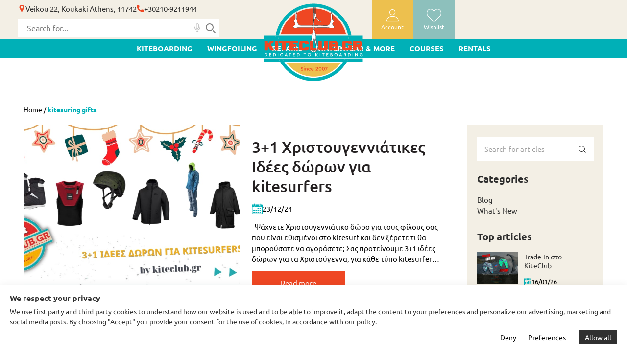

--- FILE ---
content_type: text/html; charset=UTF-8
request_url: https://kiteclub.gr/tag/kitesuring-gifts/
body_size: 26557
content:
<!DOCTYPE html>
<html lang="en-US">
<head>
    <meta charset="utf-8">
    <script src="https://cdn.jsdelivr.net/npm/vanilla-counter@1.0.3/vanilla-counter.js" data-rocket-defer defer></script>
    <meta name="viewport" content="width=device-width, initial-scale=1, maximum-scale=1">
    <meta http-equiv="x-ua-compatible" content="ie=edge">
    <meta name="msapplication-TileColor" content="#da532c">
    <meta name="theme-color" content="#ffffff">
    
    <meta name='robots' content='noindex, follow' />

	<!-- This site is optimized with the Yoast SEO plugin v26.7 - https://yoast.com/wordpress/plugins/seo/ -->
	<title>kitesuring gifts | KiteClub.gr</title>
	<meta property="og:locale" content="en_US" />
	<meta property="og:type" content="article" />
	<meta property="og:title" content="kitesuring gifts | KiteClub.gr" />
	<meta property="og:url" content="https://webexpert.design/kiteclub/tag/kitesuring-gifts/" />
	<meta property="og:site_name" content="KiteClub.gr" />
	<meta property="og:image" content="https://kiteclub.gr/wp-content/uploads/2025/04/kiteclub.jpg" />
	<meta property="og:image:width" content="1200" />
	<meta property="og:image:height" content="675" />
	<meta property="og:image:type" content="image/jpeg" />
	<meta name="twitter:card" content="summary_large_image" />
	<script type="application/ld+json" class="yoast-schema-graph">{"@context":"https://schema.org","@graph":[{"@type":"CollectionPage","@id":"https://webexpert.design/kiteclub/tag/kitesuring-gifts/","url":"https://webexpert.design/kiteclub/tag/kitesuring-gifts/","name":"kitesuring gifts | KiteClub.gr","isPartOf":{"@id":"https://kiteclub.gr/#website"},"primaryImageOfPage":{"@id":"https://webexpert.design/kiteclub/tag/kitesuring-gifts/#primaryimage"},"image":{"@id":"https://webexpert.design/kiteclub/tag/kitesuring-gifts/#primaryimage"},"thumbnailUrl":"https://kiteclub.gr/wp-content/uploads/2024/12/Untitled-design-1.jpg","breadcrumb":{"@id":"https://webexpert.design/kiteclub/tag/kitesuring-gifts/#breadcrumb"},"inLanguage":"en-US"},{"@type":"ImageObject","inLanguage":"en-US","@id":"https://webexpert.design/kiteclub/tag/kitesuring-gifts/#primaryimage","url":"https://kiteclub.gr/wp-content/uploads/2024/12/Untitled-design-1.jpg","contentUrl":"https://kiteclub.gr/wp-content/uploads/2024/12/Untitled-design-1.jpg","width":1197,"height":628},{"@type":"BreadcrumbList","@id":"https://webexpert.design/kiteclub/tag/kitesuring-gifts/#breadcrumb","itemListElement":[{"@type":"ListItem","position":1,"name":"Home","item":"https://kiteclub.gr/"},{"@type":"ListItem","position":2,"name":"kitesuring gifts"}]},{"@type":"WebSite","@id":"https://kiteclub.gr/#website","url":"https://kiteclub.gr/","name":"Kiteclub","description":"Μαθήματα Kitesurf/Kiteboard. Ενοικιάσεις-Πωλήσεις-Επισκευές.","publisher":{"@id":"https://kiteclub.gr/#organization"},"potentialAction":[{"@type":"SearchAction","target":{"@type":"EntryPoint","urlTemplate":"https://kiteclub.gr/?s={search_term_string}"},"query-input":{"@type":"PropertyValueSpecification","valueRequired":true,"valueName":"search_term_string"}}],"inLanguage":"en-US"},{"@type":"Organization","@id":"https://kiteclub.gr/#organization","name":"Kiteclub","url":"https://kiteclub.gr/","logo":{"@type":"ImageObject","inLanguage":"en-US","@id":"https://kiteclub.gr/#/schema/logo/image/","url":"https://kiteclub.gr/wp-content/uploads/2025/04/kiteclub.png","contentUrl":"https://kiteclub.gr/wp-content/uploads/2025/04/kiteclub.png","width":695,"height":695,"caption":"Kiteclub"},"image":{"@id":"https://kiteclub.gr/#/schema/logo/image/"}}]}</script>
	<!-- / Yoast SEO plugin. -->


<link rel='dns-prefetch' href='//www.googletagmanager.com' />
<link rel='dns-prefetch' href='//capi-automation.s3.us-east-2.amazonaws.com' />

<link rel="alternate" type="application/rss+xml" title="KiteClub.gr &raquo; kitesuring gifts Tag Feed" href="https://kiteclub.gr/tag/kitesuring-gifts/feed/" />
<style id='wp-img-auto-sizes-contain-inline-css'>
img:is([sizes=auto i],[sizes^="auto," i]){contain-intrinsic-size:3000px 1500px}
/*# sourceURL=wp-img-auto-sizes-contain-inline-css */
</style>
<link rel='stylesheet' id='font-awesome-css' href='https://kiteclub.gr/wp-content/plugins/woocommerce-ajax-filters/berocket/assets/css/font-awesome.min.css?ver=6.9' media='all' />
<style id='classic-theme-styles-inline-css'>
/*! This file is auto-generated */
.wp-block-button__link{color:#fff;background-color:#32373c;border-radius:9999px;box-shadow:none;text-decoration:none;padding:calc(.667em + 2px) calc(1.333em + 2px);font-size:1.125em}.wp-block-file__button{background:#32373c;color:#fff;text-decoration:none}
/*# sourceURL=/wp-includes/css/classic-themes.min.css */
</style>
<link rel='stylesheet' id='webexpert-live-search-css' href='https://kiteclub.gr/wp-content/plugins/webexpert-service/public/css/webexpert-live-search.css?ver=1.1.19' media='all' />
<link rel='stylesheet' id='webexpert-ti-wishlist-css' href='https://kiteclub.gr/wp-content/plugins/webexpert-service/public/css/ti-wishlist.css?ver=1.1.19' media='all' />
<link rel='stylesheet' id='woocommerce-layout-css' href='https://kiteclub.gr/wp-content/plugins/woocommerce/assets/css/woocommerce-layout.css?ver=10.3.7' media='all' />
<link rel='stylesheet' id='woocommerce-smallscreen-css' href='https://kiteclub.gr/wp-content/plugins/woocommerce/assets/css/woocommerce-smallscreen.css?ver=10.3.7' media='only screen and (max-width: 768px)' />
<link rel='stylesheet' id='woocommerce-general-css' href='https://kiteclub.gr/wp-content/plugins/woocommerce/assets/css/woocommerce.css?ver=10.3.7' media='all' />
<style id='woocommerce-inline-inline-css'>
.woocommerce form .form-row .required { visibility: visible; }
/*# sourceURL=woocommerce-inline-inline-css */
</style>
<link rel='stylesheet' id='slick-css' href='https://kiteclub.gr/wp-content/plugins/woo-smart-quick-view-premium/assets/libs/slick/slick.css?ver=6.9' media='all' />
<link rel='stylesheet' id='perfect-scrollbar-css' href='https://kiteclub.gr/wp-content/plugins/woo-smart-quick-view-premium/assets/libs/perfect-scrollbar/css/perfect-scrollbar.min.css?ver=6.9' media='all' />
<link rel='stylesheet' id='perfect-scrollbar-wpc-css' href='https://kiteclub.gr/wp-content/plugins/woo-smart-quick-view-premium/assets/libs/perfect-scrollbar/css/custom-theme.css?ver=6.9' media='all' />
<link rel='stylesheet' id='magnific-popup-css' href='https://kiteclub.gr/wp-content/plugins/woo-smart-quick-view-premium/assets/libs/magnific-popup/magnific-popup.css?ver=6.9' media='all' />
<link rel='stylesheet' id='woosq-feather-css' href='https://kiteclub.gr/wp-content/plugins/woo-smart-quick-view-premium/assets/libs/feather/feather.css?ver=6.9' media='all' />
<link rel='stylesheet' id='woosq-frontend-css' href='https://kiteclub.gr/wp-content/plugins/woo-smart-quick-view-premium/assets/css/frontend.css?ver=4.1.6' media='all' />
<link rel='stylesheet' id='xoo-cp-style-css' href='https://kiteclub.gr/wp-content/plugins/added-to-cart-popup-woocommerce/assets/css/xoo-cp-style.css?ver=1.8.2' media='all' />
<style id='xoo-cp-style-inline-css'>
td.xoo-cp-pqty{
			    min-width: 120px;
			}
			.xoo-cp-container{
				max-width: 650px;
			}
			.xcp-btn{
				background-color: #a46497;
				color: #ffffff;
				font-size: 14px;
				border-radius: 14px;
				border: 1px solid #a46497;
			}
			.xcp-btn:hover{
				color: #ffffff;
			}
			td.xoo-cp-pimg{
				width: 20%;
			}
			table.xoo-cp-pdetails , table.xoo-cp-pdetails tr{
				border: 0!important;
			}
			table.xoo-cp-pdetails td{
				border-style: solid;
				border-width: 0px;
				border-color: #ebe9eb;
			}
/*# sourceURL=xoo-cp-style-inline-css */
</style>
<link rel='preload' as='font' type='font/woff2' crossorigin='anonymous' id='tinvwl-webfont-font-css' href='https://kiteclub.gr/wp-content/plugins/ti-woocommerce-wishlist/assets/fonts/tinvwl-webfont.woff2?ver=xu2uyi' media='all' />
<link rel='stylesheet' id='tinvwl-webfont-css' href='https://kiteclub.gr/wp-content/plugins/ti-woocommerce-wishlist/assets/css/webfont.min.css?ver=2.11.1' media='all' />
<link rel='stylesheet' id='tinvwl-css' href='https://kiteclub.gr/wp-content/plugins/ti-woocommerce-wishlist/assets/css/public.min.css?ver=2.11.1' media='all' />
<link rel='stylesheet' id='global-css' href='https://kiteclub.gr/wp-content/themes/webexpert-eshop/dist/css/global.min.css?ver=250408-124651' media='all' />
<link rel='stylesheet' id='global-desktop-css' href='https://kiteclub.gr/wp-content/themes/webexpert-eshop/dist/css/desktop/global.min.css?ver=250408-124651' media='all' />
<link rel='stylesheet' id='footer-css' href='https://kiteclub.gr/wp-content/themes/webexpert-eshop/dist/css/footer.min.css?ver=250408-124651' media='all' />
<link rel='stylesheet' id='footer-desktop-css' href='https://kiteclub.gr/wp-content/themes/webexpert-eshop/dist/css/desktop/footer.min.css?ver=250408-124651' media='all' />
<link rel='stylesheet' id='product-css' href='https://kiteclub.gr/wp-content/themes/webexpert-eshop/dist/css/product.min.css?ver=250408-124651' media='all' />
<link rel='stylesheet' id='product-desktop-css' href='https://kiteclub.gr/wp-content/themes/webexpert-eshop/dist/css/desktop/product.min.css?ver=250408-124651' media='all' />
<link rel='stylesheet' id='chaty-front-css-css' href='https://kiteclub.gr/wp-content/plugins/chaty/css/chaty-front.min.css?ver=3.5.11768500046' media='all' />
<style id='rocket-lazyload-inline-css'>
.rll-youtube-player{position:relative;padding-bottom:56.23%;height:0;overflow:hidden;max-width:100%;}.rll-youtube-player:focus-within{outline: 2px solid currentColor;outline-offset: 5px;}.rll-youtube-player iframe{position:absolute;top:0;left:0;width:100%;height:100%;z-index:100;background:0 0}.rll-youtube-player img{bottom:0;display:block;left:0;margin:auto;max-width:100%;width:100%;position:absolute;right:0;top:0;border:none;height:auto;-webkit-transition:.4s all;-moz-transition:.4s all;transition:.4s all}.rll-youtube-player img:hover{-webkit-filter:brightness(75%)}.rll-youtube-player .play{height:100%;width:100%;left:0;top:0;position:absolute;background:url(https://kiteclub.gr/wp-content/plugins/wp-rocket/assets/img/youtube.png) no-repeat center;background-color: transparent !important;cursor:pointer;border:none;}.wp-embed-responsive .wp-has-aspect-ratio .rll-youtube-player{position:absolute;padding-bottom:0;width:100%;height:100%;top:0;bottom:0;left:0;right:0}
/*# sourceURL=rocket-lazyload-inline-css */
</style>
<script type="text/template" id="tmpl-variation-template">
	<div class="woocommerce-variation-description">{{{ data.variation.variation_description }}}</div>
	<div class="woocommerce-variation-price">{{{ data.variation.price_html }}}</div>
	<div class="woocommerce-variation-availability">{{{ data.variation.availability_html }}}</div>
</script>
<script type="text/template" id="tmpl-unavailable-variation-template">
	<p role="alert">Sorry, this product is unavailable. Please choose a different combination.</p>
</script>
<script id="woocommerce-google-analytics-integration-gtag-js-after">
/* Google Analytics for WooCommerce (gtag.js) */
					window.dataLayer = window.dataLayer || [];
					function gtag(){dataLayer.push(arguments);}
					// Set up default consent state.
					for ( const mode of [{"ad_user_data":"denied","ad_personalization":"denied","ad_storage":"denied","analytics_storage":"denied","region":["AT","BE","BG","HR","CY","CZ","DK","EE","FI","FR","DE","GR","HU","IS","IE","IT","LV","LI","LT","LU","MT","NL","NO","PL","PT","RO","SK","SI","ES","SE","GB","CH"]}] || [] ) {
						gtag( "consent", "default", { "wait_for_update": 500, ...mode } );
					}
					gtag("js", new Date());
					gtag("set", "developer_id.dOGY3NW", true);
					gtag("config", "G-3L9JN1WS7B", {"track_404":false,"allow_google_signals":false,"logged_in":false,"linker":{"domains":[],"allow_incoming":true},"custom_map":{"dimension1":"logged_in"}});
//# sourceURL=woocommerce-google-analytics-integration-gtag-js-after
</script>
<script src="https://kiteclub.gr/wp-includes/js/jquery/jquery.min.js?ver=3.7.1" id="jquery-core-js"></script>
<script src="https://kiteclub.gr/wp-includes/js/jquery/jquery-migrate.min.js?ver=3.4.1" id="jquery-migrate-js" data-rocket-defer defer></script>
<script id="jquery-js-after">
jQuery( document ).ready(function() {
        var $menu_overlay=jQuery(".menu-overlay");
        var $shop_sidebar_wrapper=jQuery(".sidebar-filters");
        jQuery(document).on("click", ".cart-icon", function (e) {
            e.preventDefault();
            jQuery(".cart-menu").toggleClass("show")
            jQuery(this).toggleClass("cart-opened")
            jQuery(".menu-container").removeClass("show");
            if (jQuery(this).hasClass("cart-opened")) {
                $menu_overlay.addClass("show")
                jQuery("body").addClass("menu-show")
            } else {
                $menu_overlay.removeClass("show");
                jQuery("body").removeClass("menu-show")
            }
          if($shop_sidebar_wrapper.hasClass("show")) {
                $shop_sidebar_wrapper.removeClass("show");
                jQuery(".filters-overlay").removeClass("show")
            }
            jQuery(".searchform").removeClass("show")
        })

//open search mobile
        jQuery(".open-search").on("click", function (e) {
            e.preventDefault();
            jQuery(".searchform").toggleClass("show")
            $menu_overlay.removeClass("show");
            jQuery(".menu-container").removeClass("show");
            jQuery(document).find(".cart-menu").removeClass("show")
            jQuery(".cart-icon").removeClass("cart-opened");
            jQuery("body").removeClass("menu-show")
            if($shop_sidebar_wrapper.hasClass("show")) {
                $shop_sidebar_wrapper.removeClass("show");
                jQuery(".filters-overlay").removeClass("show")
            }
        })
        jQuery(".close-search").on("click", function (e) {
            e.preventDefault()
            jQuery(".searchform").removeClass("show")
        })

        jQuery(".mobile_btn").on("click", function (e) {
            jQuery(".menu-container").toggleClass("show");
            jQuery(document).find(".cart-menu").removeClass("show")
            jQuery(".cart-icon").removeClass("cart-opened")
            jQuery("body").addClass("menu-show");
            if($shop_sidebar_wrapper.hasClass("show")) {
                $shop_sidebar_wrapper.removeClass("show");
                jQuery(".filters-overlay").removeClass("show")
            }
            jQuery(".searchform").removeClass("show")
        });

        function filters_live_search(input) {
            var filter, ul, li, a, i;
            filter = input.value.toUpperCase();
            ul = input.parentElement.parentElement;
            li = ul.getElementsByTagName("li");
            for (i = 0; i < li.length; i++) {
                if(!li[i].classList.contains("search-values")) {
                    a = li[i].getElementsByTagName("label")[0];
                    if (a.textContent.toUpperCase().indexOf(filter) > -1) {
                        li[i].style.display = "";
                    } else {
                        li[i].style.display = "none";
                    }
                }
            }
        }
    });
//# sourceURL=jquery-js-after
</script>
<script id="webexpert-live-search-js-extra">
var service_ajax_object = {"ajax_url":"https://kiteclub.gr/wp-admin/admin-ajax.php"};
//# sourceURL=webexpert-live-search-js-extra
</script>
<script src="https://kiteclub.gr/wp-content/plugins/webexpert-service/public/js/webexpert-live-search.js?ver=1.1.19" id="webexpert-live-search-js" data-rocket-defer defer></script>
<script src="https://kiteclub.gr/wp-content/plugins/woocommerce/assets/js/js-cookie/js.cookie.min.js?ver=2.1.4-wc.10.3.7" id="wc-js-cookie-js" data-wp-strategy="defer" data-rocket-defer defer></script>
<script src="https://kiteclub.gr/wp-content/plugins/woocommerce/assets/js/jquery-blockui/jquery.blockUI.min.js?ver=2.7.0-wc.10.3.7" id="wc-jquery-blockui-js" data-wp-strategy="defer"></script>
<script id="wc-add-to-cart-js-extra">
var wc_add_to_cart_params = {"ajax_url":"/wp-admin/admin-ajax.php","wc_ajax_url":"/?wc-ajax=%%endpoint%%","i18n_view_cart":"View cart","cart_url":"https://kiteclub.gr/cart/","is_cart":"","cart_redirect_after_add":"no"};
//# sourceURL=wc-add-to-cart-js-extra
</script>
<script src="https://kiteclub.gr/wp-content/plugins/woocommerce/assets/js/frontend/add-to-cart.min.js?ver=10.3.7" id="wc-add-to-cart-js" defer data-wp-strategy="defer"></script>
<script id="woocommerce-js-extra">
var woocommerce_params = {"ajax_url":"/wp-admin/admin-ajax.php","wc_ajax_url":"/?wc-ajax=%%endpoint%%","i18n_password_show":"Show password","i18n_password_hide":"Hide password"};
//# sourceURL=woocommerce-js-extra
</script>
<script src="https://kiteclub.gr/wp-content/plugins/woocommerce/assets/js/frontend/woocommerce.min.js?ver=10.3.7" id="woocommerce-js" defer data-wp-strategy="defer"></script>
<script src="https://kiteclub.gr/wp-includes/js/underscore.min.js?ver=1.13.7" id="underscore-js" data-rocket-defer defer></script>
<script id="wp-util-js-extra">
var _wpUtilSettings = {"ajax":{"url":"/wp-admin/admin-ajax.php"}};
//# sourceURL=wp-util-js-extra
</script>
<script src="https://kiteclub.gr/wp-includes/js/wp-util.min.js?ver=6.9" id="wp-util-js" data-rocket-defer defer></script>
<script src="https://kiteclub.gr/wp-content/themes/webexpert-eshop/dist/js/jquery.validate.min.js?ver=250408-121954" id="jquery.validate-js"></script>
<style>
#webexpert-cookie-bar {
    color: #303030;
    background: #fff;
    box-shadow: 0px 0px 15px 0px rgba(0, 0, 0, 0.06);
    padding: 15px 20px;
    position: fixed;
    bottom: 0;
    left: 0;
    width: 100%;
}
#webexpert-cookie-bar p.hlike {
    font-weight: bold;
    font-size: 16px;
    margin-bottom: 5px;
}
div#webexpert-cookie-bar p {
    margin: 0;
    font-size:14px;
    line-height: 1.5;
}
div#webexpert-cookie-bar br:first-child {
    display: none;
}
div#webexpert-cookie-bar a.cb-settings,div#webexpert-cookie-bar a.cb-policy, div#webexpert-cookie-bar a.cb-disable, div#webexpert-cookie-bar a.cb-enable{
    padding: 6px 12px;
    line-height: 30px;
}
div#webexpert-cookie-bar a.cb-enable {
    background: var(--bs-btn-bg, #303030);
    color: var(--bs-btn-color, #fff);
    margin-left: 15px;
}
div#webexpert-cookie-bar a.cb-policy {
    margin-top: 5px;
    display: block;
    text-decoration: underline;
}
.consent-containers .consent-btns{
font-size:14px;
margin-top: 6px;
float:right;
}
.form-consent-label {
font-size:14px;
}
.form-consent-label strong{
font-weight: bold;
}
.form-consent-check{
margin-bottom: 8px;
font-size: 14px;
padding-left: 14px;
position: relative;
}
.form-consent-settings-container{
padding:10px 10px 0 10px;
display:none;
}

@media (max-width: 575.98px) {
    .consent-containers .consent-btns{
        float:none;
    }
    .consent-containers{
        flex-direction: column;    
    }
    .consent-btns {
        order: 1;
        display: flex;
        flex-direction: column;    
        text-align: center;
    }
    div#webexpert-cookie-bar a.cb-settings,div#webexpert-cookie-bar a.cb-policy, div#webexpert-cookie-bar a.cb-disable, div#webexpert-cookie-bar a.cb-enable{
        border:1px solid var(--bs-primary, black);
        margin: 5px 0;
        text-align: center;
        float:none;
        font-size:14px;
        line-height: 30px;
        text-decoration: none;
    }
    div#webexpert-cookie-bar a.cb-enable{
        order: 1;
    }
    div#webexpert-cookie-bar a.cb-settings{
        order: 2;
    }
    div#webexpert-cookie-bar a.cb-disable{
        order: 3;
    }
}

</style><meta name="ti-site-data" content="[base64]" /><!-- Google site verification - Google for WooCommerce -->
<meta name="google-site-verification" content="qtz12F0z2hCTmx3Rd8_22kONGGeleWuhEVrTTsfUiW0" />
	<noscript><style>.woocommerce-product-gallery{ opacity: 1 !important; }</style></noscript>
				<script  type="text/javascript">
				!function(f,b,e,v,n,t,s){if(f.fbq)return;n=f.fbq=function(){n.callMethod?
					n.callMethod.apply(n,arguments):n.queue.push(arguments)};if(!f._fbq)f._fbq=n;
					n.push=n;n.loaded=!0;n.version='2.0';n.queue=[];t=b.createElement(e);t.async=!0;
					t.src=v;s=b.getElementsByTagName(e)[0];s.parentNode.insertBefore(t,s)}(window,
					document,'script','https://connect.facebook.net/en_US/fbevents.js');
			</script>
			<!-- WooCommerce Facebook Integration Begin -->
			<script  type="text/javascript">

				fbq('init', '1496129683847471', {}, {
    "agent": "woocommerce_6-10.3.7-3.5.15"
});

				document.addEventListener( 'DOMContentLoaded', function() {
					// Insert placeholder for events injected when a product is added to the cart through AJAX.
					document.body.insertAdjacentHTML( 'beforeend', '<div class=\"wc-facebook-pixel-event-placeholder\"></div>' );
				}, false );

			</script>
			<!-- WooCommerce Facebook Integration End -->
			<link rel="icon" href="https://kiteclub.gr/wp-content/uploads/2025/04/cropped-cropped-kiteclub-1-32x32.png" sizes="32x32" />
<link rel="icon" href="https://kiteclub.gr/wp-content/uploads/2025/04/cropped-cropped-kiteclub-1-192x192.png" sizes="192x192" />
<link rel="apple-touch-icon" href="https://kiteclub.gr/wp-content/uploads/2025/04/cropped-cropped-kiteclub-1-180x180.png" />
<meta name="msapplication-TileImage" content="https://kiteclub.gr/wp-content/uploads/2025/04/cropped-cropped-kiteclub-1-270x270.png" />
<noscript><style id="rocket-lazyload-nojs-css">.rll-youtube-player, [data-lazy-src]{display:none !important;}</style></noscript>    <style>
        @media (min-width: 992px) {
            li#menu-item-7713 {
                margin-bottom: 40px;
            }
        }
        .payment_method_stripe_googlepay, .payment_method_stripe_applepay {max-width: 100%!important;}
        .header .header-logo {
            height: 100%;
        }
    </style>
<meta name="generator" content="WP Rocket 3.20.3" data-wpr-features="wpr_defer_js wpr_lazyload_images wpr_lazyload_iframes wpr_image_dimensions wpr_preload_links wpr_desktop" /></head>
<body class="archive tag tag-kitesuring-gifts tag-3999 wp-custom-logo wp-embed-responsive wp-theme-webexpert-eshop theme-webexpert-eshop woocommerce-no-js tinvwl-theme-style">
<div data-rocket-location-hash="7e156f88aa22d2d6c6292f18029590ce" class="menu-overlay"></div>

<div data-rocket-location-hash="e4e8ed05a9d60b3c5a2e6aefb5775d63" class="top-bar">
    <ul class="top-contact">
        <li class="inner-content"><span class="icon-pin"></span><p>Veikou 22, Koukaki Athens, 11742</p></li>
        <li class="inner-content"><span class="icon-call"></span><a class="header-phone" href="tel:+30210-9211944">+30210-9211944</a></li>
    </ul>
</div>

<div data-rocket-location-hash="1eaa152ccf2e6ee3f71f8b400e41a21c" class="header">
    <div data-rocket-location-hash="8615e20cc8f7cd70b8e888a74d3795a9" class="main-menu-container">
        <div data-rocket-location-hash="57f5f94b700c18128ff11e2d8b2bec34" class="container-fluid">
            <div data-rocket-location-hash="101c550418fcae4e29d05773bbacb152" class="row">
                <div class="col-4 col-xl-5">
                    <ul class="top-contact d-xl-flex d-none">
                        <li class="inner-content"><span class="icon-pin"></span><p>Veikou 22, Koukaki Athens, 11742</p></li>
                        <li class="inner-content"><span class="icon-call"></span><a class="header-phone" href="tel:+30210-9211944">+30210-9211944</a></li>
                    </ul>
                    <div class="search-container">
                                <div class="webexpert-live-search-container">
            <form method="get" class="webexpert-live-search-form d-flex justify-content-center align-items-center" id="webexpert-live-search-form" action="https://kiteclub.gr/" role="search" autocomplete="off">
                <div class="w-100 position-relative webexpert-live-search-form-outer" style="margin-bottom: 0">
                    <div id="complete"></div>
                    <label class="visually-hidden" for="webexpert-live-search-input">Search for...</label>
                    <input placeholder="Search for..." class="webexpert-live-search-input" type="text" name="s" id="webexpert-live-search-input" value="" autocomplete="off">

                    <svg id="webexpert-live-search-recording" width="18" height="18" viewBox="0 0 24 24" aria-label="Recording Icon">
                        <path d="M12 20l-5 4h10l-5-4zm0-18c1.103 0 2 .897 2 2v7c0 1.103-.897 2-2 2s-2-.897-2-2v-7c0-1.103.897-2 2-2m0-2c-2.209 0-4 1.791-4 4v7c0 2.209 1.791 4 4 4s4-1.791 4-4v-7c0-2.209-1.791-4-4-4zm8 9v2c0 4.418-3.582 8-8 8s-8-3.582-8-8v-2h2v2c0 3.309 2.691 6 6 6s6-2.691 6-6v-2h2z"/>
                    </svg>

                    <svg id="webexpert-live-search-clear" class="webexpert-live-search-clear" xmlns="http://www.w3.org/2000/svg" width="24" height="24" viewBox="0 0 24 24" aria-label="Clear Search">
                        <path d="M19.778 4.222l-8.485 8.485-8.485-8.485-1.414 1.414 8.485 8.485-8.485 8.485 1.414 1.414 8.485-8.485 8.485 8.485 1.414-1.414-8.485-8.485 8.485-8.485z"/>
                    </svg>

                    <div id="webexpert-live-search-spinner" class="webexpert-live-search-spinner" aria-label="Loading Spinner"></div>

                    <button id="webexpert-live-search-submit" class="webexpert-live-search-submit" type="submit" disabled>
                        <svg id="webexpert-live-search-icon" class="webexpert-live-search-icon" xmlns="http://www.w3.org/2000/svg" width="64" height="64" viewBox="0 0 24 24" fill="none" stroke="currentColor" stroke-width="2" stroke-linecap="round" stroke-linejoin="round">
                            <circle cx="11" cy="11" r="7"></circle>
                            <line x1="18" y1="18" x2="22" y2="22"></line>
                        </svg>
                    </button>
                </div>
                <input type="hidden" name="post_type" value="product">
            </form>
            <ul class="webexpert-live-search-results list-unstyled hide"></ul>
        </div>
		                        <button class="close-search d-lg-none" type="submit"><span class="icon-close"></span></button>
                    </div>
                    <ul id="menu-top-left-menu" class="list-inline d-lg-none">
                        <li><span id="mobile-navigation-btn" class="mobile_btn d-inline-block"><span class="icon-hamburger icon"></span></span></li>
                        <li><a aria-label="search" class="open-search d-inline-block" href="#search-container"><span class="icon-magnifying-glass icon"></span></a></li>
                    </ul>
                </div>
                <div class="col-4 col-xl-2 p-xl-0">
                    <a href="https://kiteclub.gr" class="header-logo d-lg-flex d-none"><img class="no-lazy" alt="KiteClub.gr" width="204" height="160.56" src="https://kiteclub.gr/wp-content/themes/webexpert-eshop/img/kiteclub1.svg"></a>
                    <a href="https://kiteclub.gr" class="header-logo d-lg-none"><img class="no-lazy" alt="KiteClub.gr" width="85" height="66.9" src="https://kiteclub.gr/wp-content/themes/webexpert-eshop/img/kiteclub2.svg"></a>
                </div>
                <div class="col-4 col-xl-5 text-end pe-lg-0">
                    <ul id="menu-top-right-menu" class="list-inline">
                        <li class="d-lg-block d-none"><a aria-label="user-account" class="user-account" href="https://kiteclub.gr/my-account/"><span class="icon-profile icon"></span><span class="title">Account</span></a></li>
                        <li><a aria-label="wishlist" href="https://kiteclub.gr/wishlist/"><span class="icon-heart icon"></span><span class="title">Wishlist</span></a></li>
                        <li><div class="widget_shopping_cart_content"></div></li>
                    </ul>
                </div>
            </div>
        </div>
        <div data-rocket-location-hash="d20110135b4ec9aea089d2d6f3405e03" class="menu-container">
            <div class="menu-header d-lg-none">
                <a class="close-menu" aria-label="close-menu" href="#close-menu"><span class="icon-close"></span></a>
            </div>
            <ul id="menu-main-menu-left" class="top_menu main_menu list-unstyled"><li id="menu-item-7687" class="menu-item menu-item-type-taxonomy menu-item-object-product_cat menu-item-has-children menu-item-7687"><a href="https://kiteclub.gr/product-category/kites/">KITEBOARDING</a><ul class='sub-menu-wrapper'><li><ul class='sub-menu'><div class='menu-header d-lg-none'>
<div class='top'>
<a class='close-menu' aria-label='close-menu' href='#close-menu'><span class='icon-close'></span></a>
<span class='close-subMenu'><span class='icon-down-arrow-'></span> Back</span>
</div>
<div class='bottom'>
<span class='menu-bar-heading-category'>KITEBOARDING</span>
<a href='https://kiteclub.gr/product-category/kites/?show=all'>See all products</a>
</div>
</div>	<li id="menu-item-7684" class="unlink menu-item menu-item-type-taxonomy menu-item-object-product_cat menu-item-has-children menu-item-7684"><a href="https://kiteclub.gr/product-category/kites/">KITES</a><ul class='sub-menu-wrapper'><li><ul class='sub-menu'><div class='menu-header d-lg-none'>
<div class='top'>
<a class='close-menu' aria-label='close-menu' href='#close-menu'><span class='icon-close'></span></a>
<span class='close-subMenu'><span class='icon-down-arrow-'></span> Back</span>
</div>
<div class='bottom'>
<span class='menu-bar-heading-category'>KITES</span>
<a href='https://kiteclub.gr/product-category/kites/?show=all'>See all products</a>
</div>
</div>		<li id="menu-item-7685" class="menu-item menu-item-type-taxonomy menu-item-object-product_cat menu-item-7685"><a href="https://kiteclub.gr/product-category/kites/bars/">BARS</a></li>
		<li id="menu-item-7686" class="menu-item menu-item-type-taxonomy menu-item-object-product_cat menu-item-7686"><a href="https://kiteclub.gr/product-category/kites/kites-kites/">KITES</a></li>
		<li id="menu-item-14752" class="menu-item menu-item-type-taxonomy menu-item-object-product_cat menu-item-14752"><a href="https://kiteclub.gr/product-category/kites/used-kites/">USED</a></li>
</ul><a class='menu-img d-lg-block d-none' href='https://kiteclub.gr/product-category/kites/used-kites/?show=all'><img width="372" height="249" src="data:image/svg+xml,%3Csvg%20xmlns='http://www.w3.org/2000/svg'%20viewBox='0%200%20372%20249'%3E%3C/svg%3E" class='img-fluid' data-lazy-src="https://kiteclub.gr/wp-content/uploads/2025/03/Menu_image_-_kiteboarding-372x249.png"><noscript><img width="372" height="249" src='https://kiteclub.gr/wp-content/uploads/2025/03/Menu_image_-_kiteboarding-372x249.png' class='img-fluid'></noscript></a></li></ul></li>
	<li id="menu-item-7677" class="unlink menu-item menu-item-type-taxonomy menu-item-object-product_cat menu-item-has-children menu-item-7677"><a href="https://kiteclub.gr/product-category/kiteboards/">BOARDS</a><ul class='sub-menu-wrapper'><li><ul class='sub-menu'><div class='menu-header d-lg-none'>
<div class='top'>
<a class='close-menu' aria-label='close-menu' href='#close-menu'><span class='icon-close'></span></a>
<span class='close-subMenu'><span class='icon-down-arrow-'></span> Back</span>
</div>
<div class='bottom'>
<span class='menu-bar-heading-category'>BOARDS</span>
<a href='https://kiteclub.gr/product-category/kiteboards/?show=all'>See all products</a>
</div>
</div>		<li id="menu-item-7678" class="menu-item menu-item-type-taxonomy menu-item-object-product_cat menu-item-7678"><a href="https://kiteclub.gr/product-category/kiteboards/boards-ac/">BOARDS AC.</a></li>
		<li id="menu-item-7679" class="menu-item menu-item-type-taxonomy menu-item-object-product_cat menu-item-7679"><a href="https://kiteclub.gr/product-category/kiteboards/twin-tips/">TWIN TIPS</a></li>
		<li id="menu-item-14753" class="menu-item menu-item-type-taxonomy menu-item-object-product_cat menu-item-14753"><a href="https://kiteclub.gr/product-category/kiteboards/directionals/">DIRECTIONALS</a></li>
		<li id="menu-item-14754" class="menu-item menu-item-type-taxonomy menu-item-object-product_cat menu-item-14754"><a href="https://kiteclub.gr/product-category/kiteboards/foil/">FOIL</a></li>
</ul><a class='menu-img d-lg-block d-none' href='https://kiteclub.gr/product-category/kiteboards/foil/?show=all'><img width="372" height="249" src="data:image/svg+xml,%3Csvg%20xmlns='http://www.w3.org/2000/svg'%20viewBox='0%200%20372%20249'%3E%3C/svg%3E" class='img-fluid' data-lazy-src="https://kiteclub.gr/wp-content/uploads/2025/03/Menu_image_-_kiteboarding-372x249.png"><noscript><img width="372" height="249" src='https://kiteclub.gr/wp-content/uploads/2025/03/Menu_image_-_kiteboarding-372x249.png' class='img-fluid'></noscript></a></li></ul></li>
	<li id="menu-item-7680" class="unlink menu-item menu-item-type-taxonomy menu-item-object-product_cat menu-item-has-children menu-item-7680"><a href="https://kiteclub.gr/product-category/harnesses/">HARNESSES</a><ul class='sub-menu-wrapper'><li><ul class='sub-menu'><div class='menu-header d-lg-none'>
<div class='top'>
<a class='close-menu' aria-label='close-menu' href='#close-menu'><span class='icon-close'></span></a>
<span class='close-subMenu'><span class='icon-down-arrow-'></span> Back</span>
</div>
<div class='bottom'>
<span class='menu-bar-heading-category'>HARNESSES</span>
<a href='https://kiteclub.gr/product-category/harnesses/?show=all'>See all products</a>
</div>
</div>		<li id="menu-item-7681" class="menu-item menu-item-type-taxonomy menu-item-object-product_cat menu-item-7681"><a href="https://kiteclub.gr/product-category/harnesses/accessories-harnesses/">ACCESSORIES</a></li>
		<li id="menu-item-7682" class="menu-item menu-item-type-taxonomy menu-item-object-product_cat menu-item-7682"><a href="https://kiteclub.gr/product-category/harnesses/seat/">SEAT</a></li>
		<li id="menu-item-7683" class="menu-item menu-item-type-taxonomy menu-item-object-product_cat menu-item-7683"><a href="https://kiteclub.gr/product-category/harnesses/waist/">WAIST</a></li>
</ul><a class='menu-img d-lg-block d-none' href='https://kiteclub.gr/product-category/harnesses/waist/?show=all'><img width="372" height="249" src="data:image/svg+xml,%3Csvg%20xmlns='http://www.w3.org/2000/svg'%20viewBox='0%200%20372%20249'%3E%3C/svg%3E" class='img-fluid' data-lazy-src="https://kiteclub.gr/wp-content/uploads/2025/03/Menu_image_-_kiteboarding-372x249.png"><noscript><img width="372" height="249" src='https://kiteclub.gr/wp-content/uploads/2025/03/Menu_image_-_kiteboarding-372x249.png' class='img-fluid'></noscript></a></li></ul></li>
</ul><a class='menu-img d-lg-block d-none' href='https://kiteclub.gr/product-category/harnesses/waist/?show=all'><img width="372" height="249" src="data:image/svg+xml,%3Csvg%20xmlns='http://www.w3.org/2000/svg'%20viewBox='0%200%20372%20249'%3E%3C/svg%3E" class='img-fluid' data-lazy-src="https://kiteclub.gr/wp-content/uploads/2025/03/Menu_image_-_kiteboarding-372x249.png"><noscript><img width="372" height="249" src='https://kiteclub.gr/wp-content/uploads/2025/03/Menu_image_-_kiteboarding-372x249.png' class='img-fluid'></noscript></a></li></ul></li>
<li id="menu-item-7688" class="menu-item menu-item-type-taxonomy menu-item-object-product_cat menu-item-has-children menu-item-7688"><a href="https://kiteclub.gr/product-category/wingfoils/">WINGFOILING</a><ul class='sub-menu-wrapper'><li><ul class='sub-menu'><div class='menu-header d-lg-none'>
<div class='top'>
<a class='close-menu' aria-label='close-menu' href='#close-menu'><span class='icon-close'></span></a>
<span class='close-subMenu'><span class='icon-down-arrow-'></span> Back</span>
</div>
<div class='bottom'>
<span class='menu-bar-heading-category'>WINGFOILING</span>
<a href='https://kiteclub.gr/product-category/wingfoils/?show=all'>See all products</a>
</div>
</div>	<li id="menu-item-14755" class="menu-item menu-item-type-taxonomy menu-item-object-product_cat menu-item-14755"><a href="https://kiteclub.gr/product-category/wingfoils/wings/">WINGS</a></li>
	<li id="menu-item-7689" class="menu-item menu-item-type-taxonomy menu-item-object-product_cat menu-item-7689"><a href="https://kiteclub.gr/product-category/wingfoils/accessories-wingfoils/">ACCESSORIES</a></li>
	<li id="menu-item-7691" class="menu-item menu-item-type-taxonomy menu-item-object-product_cat menu-item-7691"><a href="https://kiteclub.gr/product-category/wingfoils/wing-impact-vest/">WING IMPACT VEST</a></li>
	<li id="menu-item-7690" class="menu-item menu-item-type-taxonomy menu-item-object-product_cat menu-item-7690"><a href="https://kiteclub.gr/product-category/wingfoils/equipment-bags/">EQUIPMENT BAGS</a></li>
</ul><a class='menu-img d-lg-block d-none' href='https://kiteclub.gr/product-category/wingfoils/equipment-bags/?show=all'><img src='' class='img-fluid'></a></li></ul></li>
<li id="menu-item-389" class="menu-item menu-item-type-post_type menu-item-object-page menu-item-389"><a href="https://kiteclub.gr/repairs/">Repairs</a></li>
</ul>            <ul id="menu-main-menu-right" class="top_menu main_menu list-unstyled"><li id="menu-item-7692" class="menu-item menu-item-type-taxonomy menu-item-object-product_cat menu-item-has-children menu-item-7692"><a href="https://kiteclub.gr/product-category/waterwear-more/">WATERWEAR &amp; MORE</a><ul class='sub-menu-wrapper'><li><ul class='sub-menu'><div class='menu-header d-lg-none'>
<div class='top'>
<a class='close-menu' aria-label='close-menu' href='#close-menu'><span class='icon-close'></span></a>
<span class='close-subMenu'><span class='icon-down-arrow-'></span> Back</span>
</div>
<div class='bottom'>
<span class='menu-bar-heading-category'>WATERWEAR &amp; MORE</span>
<a href='https://kiteclub.gr/product-category/waterwear-more/?show=all'>See all products</a>
</div>
</div>	<li id="menu-item-7693" class="unlink menu-item menu-item-type-taxonomy menu-item-object-product_cat menu-item-has-children menu-item-7693"><a href="https://kiteclub.gr/product-category/waterwear-more/accessories/">ACCESSORIES</a><ul class='sub-menu-wrapper'><li><ul class='sub-menu'><div class='menu-header d-lg-none'>
<div class='top'>
<a class='close-menu' aria-label='close-menu' href='#close-menu'><span class='icon-close'></span></a>
<span class='close-subMenu'><span class='icon-down-arrow-'></span> Back</span>
</div>
<div class='bottom'>
<span class='menu-bar-heading-category'>ACCESSORIES</span>
<a href='https://kiteclub.gr/product-category/waterwear-more/accessories/?show=all'>See all products</a>
</div>
</div>		<li id="menu-item-7696" class="menu-item menu-item-type-taxonomy menu-item-object-product_cat menu-item-7696"><a href="https://kiteclub.gr/product-category/waterwear-more/accessories/hoods/">HOODS</a></li>
		<li id="menu-item-7695" class="menu-item menu-item-type-taxonomy menu-item-object-product_cat menu-item-7695"><a href="https://kiteclub.gr/product-category/waterwear-more/accessories/gloves/">GLOVES</a></li>
		<li id="menu-item-7694" class="menu-item menu-item-type-taxonomy menu-item-object-product_cat menu-item-7694"><a href="https://kiteclub.gr/product-category/waterwear-more/accessories/bootsshoes/">BOOTS&amp;SHOES</a></li>
		<li id="menu-item-7698" class="menu-item menu-item-type-taxonomy menu-item-object-product_cat menu-item-7698"><a href="https://kiteclub.gr/product-category/waterwear-more/accessories/technical-accessories/">TECHNICAL ACCESSORIES</a></li>
		<li id="menu-item-7697" class="menu-item menu-item-type-taxonomy menu-item-object-product_cat menu-item-7697"><a href="https://kiteclub.gr/product-category/waterwear-more/accessories/island-tribe/">ISLAND TRIBE</a></li>
</ul><a class='menu-img d-lg-block d-none' href='https://kiteclub.gr/product-category/waterwear-more/accessories/island-tribe/?show=all'><img src='' class='img-fluid'></a></li></ul></li>
	<li id="menu-item-7713" class="unlink menu-item menu-item-type-taxonomy menu-item-object-product_cat menu-item-has-children menu-item-7713"><a href="https://kiteclub.gr/product-category/waterwear-more/wetsuits/">WETSUITS</a><ul class='sub-menu-wrapper'><li><ul class='sub-menu'><div class='menu-header d-lg-none'>
<div class='top'>
<a class='close-menu' aria-label='close-menu' href='#close-menu'><span class='icon-close'></span></a>
<span class='close-subMenu'><span class='icon-down-arrow-'></span> Back</span>
</div>
<div class='bottom'>
<span class='menu-bar-heading-category'>WETSUITS</span>
<a href='https://kiteclub.gr/product-category/waterwear-more/wetsuits/?show=all'>See all products</a>
</div>
</div>		<li id="menu-item-7717" class="menu-item menu-item-type-taxonomy menu-item-object-product_cat menu-item-7717"><a href="https://kiteclub.gr/product-category/waterwear-more/wetsuits/winter/">WINTER</a></li>
		<li id="menu-item-7716" class="menu-item menu-item-type-taxonomy menu-item-object-product_cat menu-item-7716"><a href="https://kiteclub.gr/product-category/waterwear-more/wetsuits/summer/">SUMMER</a></li>
		<li id="menu-item-7714" class="menu-item menu-item-type-taxonomy menu-item-object-product_cat menu-item-7714"><a href="https://kiteclub.gr/product-category/waterwear-more/wetsuits/drysuits/">DRYSUITS</a></li>
		<li id="menu-item-7715" class="menu-item menu-item-type-taxonomy menu-item-object-product_cat menu-item-7715"><a href="https://kiteclub.gr/product-category/waterwear-more/wetsuits/kids/">KIDS</a></li>
</ul><a class='menu-img d-lg-block d-none' href='https://kiteclub.gr/product-category/waterwear-more/wetsuits/kids/?show=all'><img src='' class='img-fluid'></a></li></ul></li>
	<li id="menu-item-7702" class="unlink menu-item menu-item-type-taxonomy menu-item-object-product_cat menu-item-has-children menu-item-7702"><a href="https://kiteclub.gr/product-category/waterwear-more/rashvestsquickdry/">RASHVESTS&amp;QUICKDRY</a><ul class='sub-menu-wrapper'><li><ul class='sub-menu'><div class='menu-header d-lg-none'>
<div class='top'>
<a class='close-menu' aria-label='close-menu' href='#close-menu'><span class='icon-close'></span></a>
<span class='close-subMenu'><span class='icon-down-arrow-'></span> Back</span>
</div>
<div class='bottom'>
<span class='menu-bar-heading-category'>RASHVESTS&amp;QUICKDRY</span>
<a href='https://kiteclub.gr/product-category/waterwear-more/rashvestsquickdry/?show=all'>See all products</a>
</div>
</div>		<li id="menu-item-7705" class="menu-item menu-item-type-taxonomy menu-item-object-product_cat menu-item-7705"><a href="https://kiteclub.gr/product-category/waterwear-more/rashvestsquickdry/rashvests/">RASHVESTS</a></li>
		<li id="menu-item-7704" class="menu-item menu-item-type-taxonomy menu-item-object-product_cat menu-item-7704"><a href="https://kiteclub.gr/product-category/waterwear-more/rashvestsquickdry/quickdry/">QUICKDRY</a></li>
		<li id="menu-item-7703" class="menu-item menu-item-type-taxonomy menu-item-object-product_cat menu-item-7703"><a href="https://kiteclub.gr/product-category/waterwear-more/rashvestsquickdry/boxershorts/">BOXERSHORTS</a></li>
</ul><a class='menu-img d-lg-block d-none' href='https://kiteclub.gr/product-category/waterwear-more/rashvestsquickdry/boxershorts/?show=all'><img src='' class='img-fluid'></a></li></ul></li>
	<li id="menu-item-7706" class="unlink menu-item menu-item-type-taxonomy menu-item-object-product_cat menu-item-has-children menu-item-7706"><a href="https://kiteclub.gr/product-category/waterwear-more/safety/">SAFETY</a><ul class='sub-menu-wrapper'><li><ul class='sub-menu'><div class='menu-header d-lg-none'>
<div class='top'>
<a class='close-menu' aria-label='close-menu' href='#close-menu'><span class='icon-close'></span></a>
<span class='close-subMenu'><span class='icon-down-arrow-'></span> Back</span>
</div>
<div class='bottom'>
<span class='menu-bar-heading-category'>SAFETY</span>
<a href='https://kiteclub.gr/product-category/waterwear-more/safety/?show=all'>See all products</a>
</div>
</div>		<li id="menu-item-7708" class="menu-item menu-item-type-taxonomy menu-item-object-product_cat menu-item-7708"><a href="https://kiteclub.gr/product-category/waterwear-more/safety/impact-flotation/">IMPACT &amp; FLOTATION</a></li>
		<li id="menu-item-7707" class="menu-item menu-item-type-taxonomy menu-item-object-product_cat menu-item-7707"><a href="https://kiteclub.gr/product-category/waterwear-more/safety/helmet/">HELMET</a></li>
		<li id="menu-item-7709" class="menu-item menu-item-type-taxonomy menu-item-object-product_cat menu-item-7709"><a href="https://kiteclub.gr/product-category/waterwear-more/safety/safety-leashes/">SAFETY LEASHES</a></li>
</ul><a class='menu-img d-lg-block d-none' href='https://kiteclub.gr/product-category/waterwear-more/safety/safety-leashes/?show=all'><img src='' class='img-fluid'></a></li></ul></li>
	<li id="menu-item-7699" class="unlink menu-item menu-item-type-taxonomy menu-item-object-product_cat menu-item-has-children menu-item-7699"><a href="https://kiteclub.gr/product-category/waterwear-more/bags/">BAGS</a><ul class='sub-menu-wrapper'><li><ul class='sub-menu'><div class='menu-header d-lg-none'>
<div class='top'>
<a class='close-menu' aria-label='close-menu' href='#close-menu'><span class='icon-close'></span></a>
<span class='close-subMenu'><span class='icon-down-arrow-'></span> Back</span>
</div>
<div class='bottom'>
<span class='menu-bar-heading-category'>BAGS</span>
<a href='https://kiteclub.gr/product-category/waterwear-more/bags/?show=all'>See all products</a>
</div>
</div>		<li id="menu-item-7700" class="menu-item menu-item-type-taxonomy menu-item-object-product_cat menu-item-7700"><a href="https://kiteclub.gr/product-category/waterwear-more/bags/boardbags/">BOARDBAGS</a></li>
		<li id="menu-item-7701" class="menu-item menu-item-type-taxonomy menu-item-object-product_cat menu-item-7701"><a href="https://kiteclub.gr/product-category/waterwear-more/bags/travelbags/">TRAVELBAGS</a></li>
		<li id="menu-item-15093" class="menu-item menu-item-type-taxonomy menu-item-object-product_cat menu-item-15093"><a href="https://kiteclub.gr/product-category/waterwear-more/bags/daybags/">DAYBAGS</a></li>
</ul><a class='menu-img d-lg-block d-none' href='https://kiteclub.gr/product-category/waterwear-more/bags/daybags/?show=all'><img src='' class='img-fluid'></a></li></ul></li>
	<li id="menu-item-7718" class="unlink menu-item menu-item-type-taxonomy menu-item-object-product_cat menu-item-has-children menu-item-7718"><a href="https://kiteclub.gr/product-category/clothing/">CLOTHING</a><ul class='sub-menu-wrapper'><li><ul class='sub-menu'><div class='menu-header d-lg-none'>
<div class='top'>
<a class='close-menu' aria-label='close-menu' href='#close-menu'><span class='icon-close'></span></a>
<span class='close-subMenu'><span class='icon-down-arrow-'></span> Back</span>
</div>
<div class='bottom'>
<span class='menu-bar-heading-category'>CLOTHING</span>
<a href='https://kiteclub.gr/product-category/clothing/?show=all'>See all products</a>
</div>
</div>		<li id="menu-item-7719" class="menu-item menu-item-type-taxonomy menu-item-object-product_cat menu-item-7719"><a href="https://kiteclub.gr/product-category/clothing/bikinis-shorts/">BIKINIS &amp; SHORTS</a></li>
		<li id="menu-item-7722" class="menu-item menu-item-type-taxonomy menu-item-object-product_cat menu-item-7722"><a href="https://kiteclub.gr/product-category/clothing/dresses-lad-tee/">DRESSES &amp; LAD TEE</a></li>
		<li id="menu-item-7720" class="menu-item menu-item-type-taxonomy menu-item-object-product_cat menu-item-7720"><a href="https://kiteclub.gr/product-category/clothing/boardshorts/">BOARDSHORTS</a></li>
		<li id="menu-item-7721" class="menu-item menu-item-type-taxonomy menu-item-object-product_cat menu-item-7721"><a href="https://kiteclub.gr/product-category/clothing/caps-socks/">CAPS &amp; SOCKS</a></li>
		<li id="menu-item-7723" class="menu-item menu-item-type-taxonomy menu-item-object-product_cat menu-item-7723"><a href="https://kiteclub.gr/product-category/clothing/jackets-sweats/">JACKETS &amp; SWEATS</a></li>
		<li id="menu-item-7724" class="menu-item menu-item-type-taxonomy menu-item-object-product_cat menu-item-7724"><a href="https://kiteclub.gr/product-category/clothing/shorts-pants/">SHORTS &amp; PANTS</a></li>
		<li id="menu-item-7725" class="menu-item menu-item-type-taxonomy menu-item-object-product_cat menu-item-7725"><a href="https://kiteclub.gr/product-category/clothing/t-shirts/">T-SHIRTS</a></li>
</ul><a class='menu-img d-lg-block d-none' href='https://kiteclub.gr/product-category/clothing/t-shirts/?show=all'><img src='' class='img-fluid'></a></li></ul></li>
	<li id="menu-item-7710" class="unlink menu-item menu-item-type-taxonomy menu-item-object-product_cat menu-item-has-children menu-item-7710"><a href="https://kiteclub.gr/product-category/waterwear-more/technical-tops/">TECHNICAL TOPS</a><ul class='sub-menu-wrapper'><li><ul class='sub-menu'><div class='menu-header d-lg-none'>
<div class='top'>
<a class='close-menu' aria-label='close-menu' href='#close-menu'><span class='icon-close'></span></a>
<span class='close-subMenu'><span class='icon-down-arrow-'></span> Back</span>
</div>
<div class='bottom'>
<span class='menu-bar-heading-category'>TECHNICAL TOPS</span>
<a href='https://kiteclub.gr/product-category/waterwear-more/technical-tops/?show=all'>See all products</a>
</div>
</div>		<li id="menu-item-7711" class="menu-item menu-item-type-taxonomy menu-item-object-product_cat menu-item-7711"><a href="https://kiteclub.gr/product-category/waterwear-more/technical-tops/neoprene/">NEOPRENE</a></li>
		<li id="menu-item-7712" class="menu-item menu-item-type-taxonomy menu-item-object-product_cat menu-item-7712"><a href="https://kiteclub.gr/product-category/waterwear-more/technical-tops/poncho/">PONCHO</a></li>
</ul><a class='menu-img d-lg-block d-none' href='https://kiteclub.gr/product-category/waterwear-more/technical-tops/poncho/?show=all'><img src='' class='img-fluid'></a></li></ul></li>
</ul><a class='menu-img d-lg-block d-none' href='https://kiteclub.gr/product-category/waterwear-more/technical-tops/poncho/?show=all'><img src='' class='img-fluid'></a></li></ul></li>
<li id="menu-item-2562" class="mini-sub-menu menu-item menu-item-type-custom menu-item-object-custom menu-item-has-children menu-item-2562"><a href="#">Courses</a><ul class='sub-menu-wrapper'><li><ul class='sub-menu'><div class='menu-header d-lg-none'>
<div class='top'>
<a class='close-menu' aria-label='close-menu' href='#close-menu'><span class='icon-close'></span></a>
<span class='close-subMenu'><span class='icon-down-arrow-'></span> Back</span>
</div>
<div class='bottom'>
<span class='menu-bar-heading-category'>Courses</span>
<a href='#?show=all'>See all products</a>
</div>
</div>	<li id="menu-item-391" class="menu-item menu-item-type-post_type menu-item-object-page menu-item-391"><a href="https://kiteclub.gr/kiteboard-kitesurf-lessons/">KITESURF</a></li>
	<li id="menu-item-2561" class="menu-item menu-item-type-post_type menu-item-object-page menu-item-2561"><a href="https://kiteclub.gr/wingfoiling-lessons/">WINGFOILING</a></li>
</ul><a class='menu-img d-lg-block d-none' href='https://kiteclub.gr/wingfoiling-lessons/?show=all'><img src='' class='img-fluid'></a></li></ul></li>
<li id="menu-item-392" class="menu-item menu-item-type-post_type menu-item-object-page menu-item-392"><a href="https://kiteclub.gr/kite-wingfoils-rentals/">Rentals</a></li>
</ul>            <div class="footer-menu d-lg-none">
                <a class="user-account" href="https://kiteclub.gr/my-account/"><span class="icon-profile"></span> My Account</a>
            </div>
        </div>
    </div>
</div>
    <div data-rocket-location-hash="bf1af764a177b477c770629c67d3f427" class="breadcrumb-row pt-4 my-3 pt-lg-5 mt-lg-5">
        <div data-rocket-location-hash="8674d3e5dac4f5a3b551371c77a581da" class="container-fluid px-lg-5">
            <div data-rocket-location-hash="886052d89aa58b7a0d9180233ecfb60b" class="row">
                <div class="col-12">
                    <div id="breadcrumbs"><span><span><a href="https://kiteclub.gr/">Home</a></span> / <span class="breadcrumb_last" aria-current="page">kitesuring gifts</span></span></div>                </div>
            </div>
        </div>
    </div>

    <div data-rocket-location-hash="92ecbd62a6919ae5d50f895cbd0c623b" class="archive-articles pb-lg-4">
        <div data-rocket-location-hash="4fba9cc07b92016d8ddfc3e39415ef4f" class="container-fluid px-lg-5">
            <div data-rocket-location-hash="af6db807a44d57b4021767a2d0c58dc3" class="row">
                <div class="col-lg-9 col-12 articles pb-md-0 pb-5">
                    <div class="row position-relative">
                                            <div class="col-12 d-inline-block front-archive post-13740 post type-post status-publish format-standard has-post-thumbnail hentry category-blog tag-31-----kitesu tag-gifts-for-kitesurfers tag-kitesurfing tag-kitesuring-gifts tag-xmas-gifts tag-4011" id="post-13740">
                            <div class="front-blog mb-4 mb-lg-0">
                                <div class="block-img position-relative">
                                    <a href="https://kiteclub.gr/31-christougenniatikes-idees-dwrwn-gia-kitesu/">
                                        <img width="1197" height="628" src="data:image/svg+xml,%3Csvg%20xmlns='http://www.w3.org/2000/svg'%20viewBox='0%200%201197%20628'%3E%3C/svg%3E" class="img-fluid wp-post-image" alt="" decoding="async" fetchpriority="high" data-lazy-src="https://kiteclub.gr/wp-content/uploads/2024/12/Untitled-design-1.jpg" /><noscript><img width="1197" height="628" src="https://kiteclub.gr/wp-content/uploads/2024/12/Untitled-design-1.jpg" class="img-fluid wp-post-image" alt="" decoding="async" fetchpriority="high" /></noscript>                                    </a>
                                </div>
                                <div class="blog-title">
                                    <h2><a href="https://kiteclub.gr/31-christougenniatikes-idees-dwrwn-gia-kitesu/">3+1 Χριστουγεννιάτικες Ιδέες δώρων για kitesurfers</a></h2>
                                    <div data-rocket-location-hash="efa223801f168af744cc18ff8f3cec47">
                                        <div class="post-date">
                                            <span class="icon-calendar"></span>
                                            <span>23/12/24</span>
                                        </div>
                                        <p>&nbsp; Ψάχνετε Χριστουγεννιάτικο δώρο για τους φίλους σας που είναι εθισμένοι στο kitesurf και δεν ξέρετε τι θα μπορούσατε να αγοράσετε; Σας προτείνουμε 3+1 ιδέες δώρων για τα Χριστούγεννα, για κάθε τύπο kitesurfer και surfer και για κάθε επίπεδο! &nbsp; 1.Επιλέξτε για δώρο κάτι για τη μεγαλύτερη ασφάλεια κατά την άθληση Ανεξάρτητα από το επίπεδο&hellip;</p>
                                        <a href="https://kiteclub.gr/31-christougenniatikes-idees-dwrwn-gia-kitesu/" class="readmore-btn">Read more</a>
                                    </div>
                                </div>
                            </div>
                        </div>
                                            <div class="col-12 d-inline-block front-archive post-9813 post type-post status-publish format-standard has-post-thumbnail hentry category-blog tag-gifts-for-kitesurfers tag-kitesurfing tag-kitesuring-gifts tag-xmas-gifts" id="post-9813">
                            <div class="front-blog mb-4 mb-lg-0">
                                <div class="block-img position-relative">
                                    <a href="https://kiteclub.gr/61-idees-dwrwn-gia-kite-surfers-kai-surfers/">
                                        <img width="1200" height="628" src="data:image/svg+xml,%3Csvg%20xmlns='http://www.w3.org/2000/svg'%20viewBox='0%200%201200%20628'%3E%3C/svg%3E" class="img-fluid wp-post-image" alt="" decoding="async" data-lazy-src="https://kiteclub.gr/wp-content/uploads/2022/12/template-blog-2.jpg" /><noscript><img width="1200" height="628" src="https://kiteclub.gr/wp-content/uploads/2022/12/template-blog-2.jpg" class="img-fluid wp-post-image" alt="" decoding="async" /></noscript>                                    </a>
                                </div>
                                <div class="blog-title">
                                    <h2><a href="https://kiteclub.gr/61-idees-dwrwn-gia-kite-surfers-kai-surfers/">6+1 Ιδέες δώρων για kite-surfers και surfers</a></h2>
                                    <div>
                                        <div class="post-date">
                                            <span class="icon-calendar"></span>
                                            <span>12/12/22</span>
                                        </div>
                                        <p>&nbsp; Ψάχνετε για ακόμα μια φορά ένα δώρο για τους εθισμένους στο kitesurf και δεν ξέρετε τι θα μπορούσατε να αγοράσετε; Σας προτείνουμε 6+1 ιδέες δώρων για τα Χριστούγεννα, για κάθε τύπο kitesurfer και surfer και για κάθε επίπεδο! &nbsp; 1. Impact Vest Ανεξαρτήτως με το επίπεδο του kitesurfer, ένα Impact Vest είναι πάντα μια καλή&hellip;</p>
                                        <a href="https://kiteclub.gr/61-idees-dwrwn-gia-kite-surfers-kai-surfers/" class="readmore-btn">Read more</a>
                                    </div>
                                </div>
                            </div>
                        </div>
                                                                <div class="pagination-list text-center">
                                                    </div>
                    </div>
                </div>
                <div class="col-lg-3 col-12">
                    <button class="filter-btn d-flex d-lg-none"><span class="icon-settings-sliders"></span></button>
                    <div class="grey-article-section">
                        <a class="close-menu d-lg-none d-block" href="#close-menu"><span class="icon-close"></span></a>
                        <form role="search" method="get" id="searchform" class="searchform" action="https://kiteclub.gr/">
                            <input type="text" value="" name="s" id="search-s" placeholder="Search for articles">
                            <button type="submit" id="searchsubmit" class="btn btn-secondary"><span class="icon-magnifying-glass"></span></button>
                        </form>

                        <h3>Categories</h3>
                        <ul class="category-list">
                            <li class="parent-category">
                                        <a href="https://kiteclub.gr/category/blog/">Blog</a><ul class="child-categories"><li><a href="https://kiteclub.gr/category/blog/whats-new/">What's New</a></li></ul></li>                        </ul>

                        <h3>Top articles</h3>
                                                                                                            <div class="front-archive post-17296 post type-post status-publish format-standard has-post-thumbnail hentry category-blog" id="post-17296">
                                    <div class="front-blog">
                                        <div class="block-img position-relative">
                                            <a href="https://kiteclub.gr/trade-in-sto-kiteclub/">
                                                <img width="1365" height="711" src="data:image/svg+xml,%3Csvg%20xmlns='http://www.w3.org/2000/svg'%20viewBox='0%200%201365%20711'%3E%3C/svg%3E" class="img-fluid wp-post-image" alt="trade in kite" decoding="async" data-lazy-src="https://kiteclub.gr/wp-content/uploads/2026/01/70.jpg" /><noscript><img width="1365" height="711" src="https://kiteclub.gr/wp-content/uploads/2026/01/70.jpg" class="img-fluid wp-post-image" alt="trade in kite" decoding="async" /></noscript>                                            </a>
                                        </div>
                                        <div class="blog-title">
                                            <h2><a href="https://kiteclub.gr/trade-in-sto-kiteclub/">Trade-In στο KiteClub</a></h2>
                                            <div class="post-date">
                                                <span class="icon-calendar"></span>
                                                <span>16/01/26</span>
                                            </div>
                                        </div>
                                    </div>
                                </div>
                                                            <div class="front-archive post-17242 post type-post status-publish format-standard hentry category-blog" id="post-17242">
                                    <div class="front-blog">
                                        <div class="block-img position-relative">
                                            <a href="https://kiteclub.gr/mathhmata-wingfoil-get-started/">
                                                                                                    <img width="558" height="300" class="no-lazy img-fluid" alt="post" src="https://kiteclub.gr/wp-content/themes/webexpert-eshop/img/kite2.jpg">
                                                                                            </a>
                                        </div>
                                        <div class="blog-title">
                                            <h2><a href="https://kiteclub.gr/mathhmata-wingfoil-get-started/">Μαθήματα Wingfoil Get Started</a></h2>
                                            <div class="post-date">
                                                <span class="icon-calendar"></span>
                                                <span>04/12/25</span>
                                            </div>
                                        </div>
                                    </div>
                                </div>
                                                                                <div class="post-tags">
                                <h3>Tags</h3>
                                <ul class="tags-list"><li><a href="https://kiteclub.gr/tag/31-%cf%87%cf%81%ce%b9%cf%83%cf%84%ce%bf%cf%85%ce%b3%ce%b5%ce%bd%ce%bd%ce%b9%ce%ac%cf%84%ce%b9%ce%ba%ce%b5%cf%82-%ce%b9%ce%b4%ce%ad%ce%b5%cf%82-%ce%b4%cf%8e%cf%81%cf%89%ce%bd-%ce%b3%ce%b9%ce%b1-kitesu/" rel="tag">3+1 Χριστουγεννιάτικες Ιδέες δώρων για kitesurfers</a></li><li><a href="https://kiteclub.gr/tag/gifts-for-kitesurfers/" rel="tag">gifts for kitesurfers</a></li><li><a href="https://kiteclub.gr/tag/kitesurfing/" rel="tag">kitesurfing</a></li><li><a href="https://kiteclub.gr/tag/kitesuring-gifts/" rel="tag">kitesuring gifts</a></li><li><a href="https://kiteclub.gr/tag/xmas-gifts/" rel="tag">xmas gifts</a></li><li><a href="https://kiteclub.gr/tag/%ce%b4%cf%8e%cf%81%ce%b1/" rel="tag">Δώρα</a></li></ul>                            </div>
                                            </div>
                </div>
            </div>
        </div>
    </div>


    <div data-rocket-location-hash="ab3d8cba5a9e2ba0cf0b1a70946e13b5" class="services">
        <div data-rocket-location-hash="0e9dc39337703af4dfe1bdf023b0c384" class="container-fluid container-lg">
            <div data-rocket-location-hash="585fca370276e9d5fe047e60a9723cac" class="row">
                <div class="inner-services">
                                            <div class="row-services">
                            <div class="icon">
                                <img width="50" height="50" src="https://kiteclub.gr/wp-content/uploads/2025/02/free-shipping.svg" class="img-fluid no-lazy" alt="" decoding="async" />                            </div>
                            <div class="content">
                                <h3>FREE SHIPPING</h3>
                                <span>for orders over €50</span>
                            </div>
                        </div>
                                            <div class="row-services">
                            <div class="icon">
                                <img width="50" height="50" src="https://kiteclub.gr/wp-content/uploads/2025/02/credit-card-1.svg" class="img-fluid no-lazy" alt="" decoding="async" />                            </div>
                            <div class="content">
                                <h3>SAFE PAYMENT</h3>
                                <span>via multiple payment options</span>
                            </div>
                        </div>
                                            <div class="row-services">
                            <div class="icon">
                                <img width="50" height="50" src="https://kiteclub.gr/wp-content/uploads/2025/02/low-price.svg" class="img-fluid no-lazy" alt="" decoding="async" />                            </div>
                            <div class="content">
                                <h3>COMPETITIVE PRICES</h3>
                                <span>to all our products</span>
                            </div>
                        </div>
                                    </div>
            </div>
        </div>
    </div>


<div data-rocket-location-hash="f30a3e3abfca5ffc316bc282891d668b" class="footer">
    <div data-rocket-location-hash="20c2338f0b4169319e07065be44ffd8b" class="container-fluid px-lg-5">
        <div class="row">
            <div class="col-lg-3 d-lg-flex align-items-center p-3 gap-4 pe-lg-5">
                <div class="footer-logo"><img width="376" height="296" class="no-lazy" alt="KiteClub.gr" src="https://kiteclub.gr/wp-content/themes/webexpert-eshop/img/kiteclub2.svg"></div>
                <ul class="social-footer list-unstyled d-lg-flex align-items-center justify-content-lg-center mt-4 mb-3 my-lg-0">
                    <li><a target="_blank" class="facebook" aria-label="facebook" rel="nofollow" href="https://www.facebook.com/KiteClub.gr"><span class="icon-facebook-app-symbol"></span></a></li><li><a target="_blank" class="instagram" aria-label="instagram" rel="nofollow" href="https://www.instagram.com/kiteclub.gr/"><span class="icon-social-media"></span></a></li><li><a target="_blank" class="youtube" aria-label="youtube" rel="nofollow" href="https://www.youtube.com/user/KiteClubGR"><span class="icon-social"></span></a></li>                </ul>
            </div>
            <div class="col-lg-9 px-0 px-md-3 px-lg-0 py-lg-5">
                <div class="row">
                    <div class="col-12 col-md-6 col-lg-3">
                        <h2>Find us</h2>
                        <ul class="footer-info-menu">
                            <li class="d-flex"><span class="icon-pin"></span><p>Veikou 22, Koukaki Athens, 11742</p></li>
                            <li class="d-flex"><span class="icon-call"></span><p class="m-0"><a class="header-phone" href="tel:+30210-9211944">+30210-9211944</a></p></li>
                            <li class="d-flex"><span class="icon-mail"></span><p class="m-0"><a href="mailto:sales@kiteclub.gr">sales@kiteclub.gr</a></p></li>
                        </ul>
                    </div>
                    <div class="col-12 col-md-6 col-lg-3">
                        <h2 class="footer-title">Customer Service</h2>
                        <div class="mobile-accordion"><ul id="menu-footer-account-menu" class="footer-menu list-inline"><li id="menu-item-205" class="menu-item menu-item-type-post_type menu-item-object-page menu-item-205"><a href="https://kiteclub.gr/payment-options/">Payment options</a></li>
<li id="menu-item-207" class="menu-item menu-item-type-post_type menu-item-object-page menu-item-207"><a href="https://kiteclub.gr/shipping-options/">Shipping options</a></li>
<li id="menu-item-206" class="menu-item menu-item-type-post_type menu-item-object-page menu-item-206"><a href="https://kiteclub.gr/returns/">Returns</a></li>
<li id="menu-item-208" class="menu-item menu-item-type-post_type menu-item-object-page menu-item-208"><a href="https://kiteclub.gr/order-tracking/">Order Tracking</a></li>
<li id="menu-item-366" class="menu-item menu-item-type-post_type menu-item-object-page menu-item-366"><a href="https://kiteclub.gr/bank-transfer/">Bank Deposit Form</a></li>
</ul></div>
                    </div>
                    <div class="col-12 col-md-6 col-lg-3 ">
                        <h2 class="footer-title">Information</h2>
                        <div class="mobile-accordion"><ul id="menu-footer-information-menu" class="footer-menu list-inline"><li id="menu-item-211" class="menu-item menu-item-type-post_type menu-item-object-page menu-item-211"><a href="https://kiteclub.gr/contact/">Contact us</a></li>
<li id="menu-item-210" class="menu-item menu-item-type-post_type menu-item-object-page menu-item-210"><a href="https://kiteclub.gr/terms-of-use/">Terms of use</a></li>
<li id="menu-item-209" class="menu-item menu-item-type-post_type menu-item-object-page menu-item-privacy-policy menu-item-209"><a rel="privacy-policy" href="https://kiteclub.gr/privacy-policy/">Privacy Policy</a></li>
<li id="menu-item-212" class="menu-item menu-item-type-taxonomy menu-item-object-category menu-item-212"><a href="https://kiteclub.gr/category/blog/">Blog</a></li>
</ul></div>
                    </div>
                    <div class="col-12 col-md-6 col-lg-3 ">
                        <h2 class="footer-title">Google Reviews</h2>
                        <div class="mobile-accordion">
                            <p class="google-text">Our Google Reviews over the years </p>
                            <pre class="ti-widget"><template id="trustindex-google-widget-html"><div class=" ti-widget  ti-goog ti-disable-font ti-disable-animation ti-show-rating-text ti-review-text-mode-readmore ti-text-align-left" data-no-translation="true" data-time-locale="%d %s ago|today|day|days|week|weeks|month|months|year|years" data-layout-id="22" data-layout-category="badge" data-set-id="light-minimal" data-pid="" data-language="en" data-close-locale="Close" data-css-version="2" data-size="1"> <div class="ti-widget-container"> <a href="https://admin.trustindex.io/api/googleReview?place-id=ChIJo23kexq9oRQR8HCs6Nlv-Pk" role="button" target="_blank" rel="noopener nofollow" class="ti-header source-Google"> <div class="ti-profile-img"> <trustindex-image data-imgurl="https://lh6.googleusercontent.com/-CPSxe-3K7v0/AAAAAAAAAAI/AAAAAAAAAAA/-OyeT-AjXvI/s160-c-k-mo/photo.jpg" alt="Kiteclub.gr" loading="lazy"></trustindex-image> </div> <div class="ti-profile-details"> <div class="ti-name"> Kiteclub.gr</div> <span class="ti-stars"><trustindex-image class="ti-star" data-imgurl="https://cdn.trustindex.io/assets/platform/Google/star/f.svg" alt="Google" width="17" height="17" loading="lazy"></trustindex-image><trustindex-image class="ti-star" data-imgurl="https://cdn.trustindex.io/assets/platform/Google/star/f.svg" alt="Google" width="17" height="17" loading="lazy"></trustindex-image><trustindex-image class="ti-star" data-imgurl="https://cdn.trustindex.io/assets/platform/Google/star/f.svg" alt="Google" width="17" height="17" loading="lazy"></trustindex-image><trustindex-image class="ti-star" data-imgurl="https://cdn.trustindex.io/assets/platform/Google/star/f.svg" alt="Google" width="17" height="17" loading="lazy"></trustindex-image><trustindex-image class="ti-star" data-imgurl="https://cdn.trustindex.io/assets/platform/Google/star/f.svg" alt="Google" width="17" height="17" loading="lazy"></trustindex-image></span> <div class="ti-rating-text"> <span class="nowrap"><span class="underline">195 Google reviews</span></span> </div> </div> </a> </div> </div> </template></pre><div data-src="https://cdn.trustindex.io/loader.js?wp-widget" data-template-id="trustindex-google-widget-html" data-css-url="https://kiteclub.gr/wp-content/uploads/trustindex-google-widget.css?1763972626"></div>                        </div>
                    </div>
                </div>
            </div>
        </div>
    </div>
</div>

<div data-rocket-location-hash="a3ba81503a300c596fc343113ee485e5" class="copyright">
    <div data-rocket-location-hash="b52d78314c5be622d17813e3590b1bd4" class="container-fluid px-lg-5 py-2">
        <div data-rocket-location-hash="d1156bc6efbb7f6f35746f951829838a" class="row my-lg-1 align-items-center ">
            <div class="col-12 d-flex justify-content-center">
                <a target="_blank" class="me-2" href="https://www.webexpert.gr/" title="Κατασκευή ιστοσελίδων &amp; Eshop - Web Expert"><img alt="Κατασκευή ιστοσελίδων &amp; Eshop - Web Expert" width="25" src="data:image/svg+xml,%3Csvg%20xmlns='http://www.w3.org/2000/svg'%20viewBox='0%200%2025%200'%3E%3C/svg%3E" data-lazy-src="https://www.webexpert.gr/webexpert3.svg"><noscript><img alt="Κατασκευή ιστοσελίδων &amp; Eshop - Web Expert" width="25" src="https://www.webexpert.gr/webexpert3.svg"></noscript></a>
                <p class="d-inline-block m-0 ms-1">Copyright © 2026 - KITECLUB.GR</p>
            </div>
        </div>
    </div>
</div>


<script>
    jQuery(document).ready(function ($) {
        if (!Cookies.get('kiteclub-popup')) {
            setTimeout(function () {
                Cookies.set('kiteclub-popup', 1, {expires: 1});
                jQuery('#newsletter-modal').modal('show');
            }, 3000);
        }
    });
</script>

<script type="speculationrules">
{"prefetch":[{"source":"document","where":{"and":[{"href_matches":"/*"},{"not":{"href_matches":["/wp-*.php","/wp-admin/*","/wp-content/uploads/*","/wp-content/*","/wp-content/plugins/*","/wp-content/themes/webexpert-eshop/*","/*\\?(.+)"]}},{"not":{"selector_matches":"a[rel~=\"nofollow\"]"}},{"not":{"selector_matches":".no-prefetch, .no-prefetch a"}}]},"eagerness":"conservative"}]}
</script>

<div data-rocket-location-hash="7239b3b49633071ea56e4bf8def0fbda" class="xoo-cp-opac"></div>
<div data-rocket-location-hash="cbcfa76d2b7926cd1397f5955a537b40" class="xoo-cp-modal">
    <div data-rocket-location-hash="e091258e4d2001d43a5178faedf25c3d" class="xoo-cp-container">
        <div data-rocket-location-hash="5e962ce102852c9cfe6e9791f57117db" class="xoo-cp-outer">
            <div class="xoo-cp-cont-opac"></div>
            <span class="xoo-cp-preloader xoo-cp-icon-spinner"></span>
        </div>
        <span class="xoo-cp-close xoo-cp-icon-cross"></span>
        <div data-rocket-location-hash="8dc4df9235005642d532c290accca26b" class="xoo-cp-content"></div>

        <div data-rocket-location-hash="b518690a9ee81825997f4f3228080b5b" class="xoo-cp-btns">
            <a class="xoo-cp-btn-vc xcp-btn" href="https://kiteclub.gr/cart/">Cart</a>
            <a class="xoo-cp-btn-ch xcp-btn" href="https://kiteclub.gr/checkout/">Checkout</a>
            <a class="xoo-cp-close xcp-btn">Continue Shopping</a>
        </div>
            </div>
</div>


<div data-rocket-location-hash="f983f6a7423393771c76c408e4c05314" class="xoo-cp-notice-box" style="display: none;">
    <div>
        <span class="xoo-cp-notice"></span>
    </div>
</div>
			<!-- Facebook Pixel Code -->
			<noscript>
				<img
					height="1"
					width="1"
					style="display:none"
					alt="fbpx"
					src="https://www.facebook.com/tr?id=1496129683847471&ev=PageView&noscript=1"
				/>
			</noscript>
			<!-- End Facebook Pixel Code -->
				<script>
		(function () {
			var c = document.body.className;
			c = c.replace(/woocommerce-no-js/, 'woocommerce-js');
			document.body.className = c;
		})();
	</script>
	    <script>
       (function($){

        if(! window._is_wcfm_product_form){
                return;
        }

        var __uploaderOpen = null;

        function toggleProcessableState(ev){
            __uploadedOpen = setInterval(function(){
                if(wp.media.frame){
                    clearInterval(__uploaderOpen);
                    wp.media.frame.uploader.uploader.param('_processable_image', true);
                    wp.media.frame.on('close escape', function(){
                        wp.media.frame.uploader.uploader.param('_processable_image', false);
                    });
            }
            }, 100);
        }

            $('.wcfm-wp-fields-uploader').each(function(){
                $(this).find('img').on('click', toggleProcessableState);
            });

            $('#gallery_img').on('click', '.add_multi_input_block',function(){
                
                $('.wcfm-wp-fields-uploader').each(function(){
                    $(this).find('img').off('click', toggleProcessableState);
               });
               
               $('.wcfm-wp-fields-uploader').each(function(){
                     $(this).find('img').on('click', toggleProcessableState);
                });
            });
           
               
      
       })(jQuery);
    </script>
            <script async src="https://www.googletagmanager.com/gtag/js?id=G-3L9JN1WS7B" id="google-tag-manager-js" data-wp-strategy="async"></script>
<script src="https://kiteclub.gr/wp-includes/js/dist/hooks.min.js?ver=dd5603f07f9220ed27f1" id="wp-hooks-js"></script>
<script src="https://kiteclub.gr/wp-includes/js/dist/i18n.min.js?ver=c26c3dc7bed366793375" id="wp-i18n-js"></script>
<script id="wp-i18n-js-after">
wp.i18n.setLocaleData( { 'text direction\u0004ltr': [ 'ltr' ] } );
//# sourceURL=wp-i18n-js-after
</script>
<script src="https://kiteclub.gr/wp-content/plugins/woocommerce-google-analytics-integration/assets/js/build/main.js?ver=ecfb1dac432d1af3fbe6" id="woocommerce-google-analytics-integration-js" data-rocket-defer defer></script>
<script id="woocommerce-google-analytics-integration-js-after">
gtag("config", "AW-16992241977", { "groups": "GLA", "send_page_view": false });

//# sourceURL=woocommerce-google-analytics-integration-js-after
</script>
<script id="webexpert-woocommerce-js-extra">
var service_ajax_object = {"ajax_url":"https://kiteclub.gr/wp-admin/admin-ajax.php"};
//# sourceURL=webexpert-woocommerce-js-extra
</script>
<script src="https://kiteclub.gr/wp-content/plugins/webexpert-service/public/js/woocommerce.js?ver=1.1.19" id="webexpert-woocommerce-js" data-rocket-defer defer></script>
<script src="https://kiteclub.gr/wp-content/plugins/webexpert-service/public/js/js.cookie.min.js?ver=1.1.19" id="js-cookie-js" data-rocket-defer defer></script>
<script id="webexpert-cookie-consent-js-extra">
var consent_options = {"message":"We use first-party and third-party cookies to understand how our website is used and to be able to improve it, adapt the content to your preferences and personalize our advertising, marketing and social media posts. By choosing \"Accept\" you provide your consent for the use of cookies, in accordance with our policy.","acceptText":"Allow all","declineText":"Deny","policyText":"Privacy Policy","policyURL":"https://kiteclub.gr/privacy-policy/","cookieUse":"We respect your privacy","cookiesNecessary":"Necessary cookies","cookiesNecessaryDesc":"are essential for the proper operation of the website, eg personalized views, maps, cart, wishlist, account pages etc.","cookiesStatistics":"Statistics","cookiesStatisticsDesc":"are used for statistical purposes and to improve the performance of a website.","cookiesMarketing":"Marketing","cookiesMarketingDesc":"make it possible to show you more relevant social media content and advertisements on our website and other platforms.","settingsText":"Preferences"};
//# sourceURL=webexpert-cookie-consent-js-extra
</script>
<script src="https://kiteclub.gr/wp-content/plugins/webexpert-service/public/js/webexpert-cookie-consent.js?ver=1.1.19" id="webexpert-cookie-consent-js" data-rocket-defer defer></script>
<script id="webexpert-cookie-consent-js-after">
jQuery(document).ready(function(){jQuery.cookieBar();});
//# sourceURL=webexpert-cookie-consent-js-after
</script>
<script id="wc-cart-fragments-js-extra">
var wc_cart_fragments_params = {"ajax_url":"/wp-admin/admin-ajax.php","wc_ajax_url":"/?wc-ajax=%%endpoint%%","cart_hash_key":"wc_cart_hash_a50c4c2d96c412be86b49fd20b4993ea","fragment_name":"wc_fragments_a50c4c2d96c412be86b49fd20b4993ea","request_timeout":"5000"};
//# sourceURL=wc-cart-fragments-js-extra
</script>
<script src="https://kiteclub.gr/wp-content/plugins/woocommerce/assets/js/frontend/cart-fragments.min.js?ver=10.3.7" id="wc-cart-fragments-js" data-wp-strategy="defer" data-rocket-defer defer></script>
<script id="rocket-browser-checker-js-after">
"use strict";var _createClass=function(){function defineProperties(target,props){for(var i=0;i<props.length;i++){var descriptor=props[i];descriptor.enumerable=descriptor.enumerable||!1,descriptor.configurable=!0,"value"in descriptor&&(descriptor.writable=!0),Object.defineProperty(target,descriptor.key,descriptor)}}return function(Constructor,protoProps,staticProps){return protoProps&&defineProperties(Constructor.prototype,protoProps),staticProps&&defineProperties(Constructor,staticProps),Constructor}}();function _classCallCheck(instance,Constructor){if(!(instance instanceof Constructor))throw new TypeError("Cannot call a class as a function")}var RocketBrowserCompatibilityChecker=function(){function RocketBrowserCompatibilityChecker(options){_classCallCheck(this,RocketBrowserCompatibilityChecker),this.passiveSupported=!1,this._checkPassiveOption(this),this.options=!!this.passiveSupported&&options}return _createClass(RocketBrowserCompatibilityChecker,[{key:"_checkPassiveOption",value:function(self){try{var options={get passive(){return!(self.passiveSupported=!0)}};window.addEventListener("test",null,options),window.removeEventListener("test",null,options)}catch(err){self.passiveSupported=!1}}},{key:"initRequestIdleCallback",value:function(){!1 in window&&(window.requestIdleCallback=function(cb){var start=Date.now();return setTimeout(function(){cb({didTimeout:!1,timeRemaining:function(){return Math.max(0,50-(Date.now()-start))}})},1)}),!1 in window&&(window.cancelIdleCallback=function(id){return clearTimeout(id)})}},{key:"isDataSaverModeOn",value:function(){return"connection"in navigator&&!0===navigator.connection.saveData}},{key:"supportsLinkPrefetch",value:function(){var elem=document.createElement("link");return elem.relList&&elem.relList.supports&&elem.relList.supports("prefetch")&&window.IntersectionObserver&&"isIntersecting"in IntersectionObserverEntry.prototype}},{key:"isSlowConnection",value:function(){return"connection"in navigator&&"effectiveType"in navigator.connection&&("2g"===navigator.connection.effectiveType||"slow-2g"===navigator.connection.effectiveType)}}]),RocketBrowserCompatibilityChecker}();
//# sourceURL=rocket-browser-checker-js-after
</script>
<script id="rocket-preload-links-js-extra">
var RocketPreloadLinksConfig = {"excludeUris":"/wishlist/|/(?:.+/)?feed(?:/(?:.+/?)?)?$|/(?:.+/)?embed/|/checkout/??(.*)|/cart/?|/my-account/??(.*)|/(index.php/)?(.*)wp-json(/.*|$)|/refer/|/go/|/recommend/|/recommends/","usesTrailingSlash":"1","imageExt":"jpg|jpeg|gif|png|tiff|bmp|webp|avif|pdf|doc|docx|xls|xlsx|php","fileExt":"jpg|jpeg|gif|png|tiff|bmp|webp|avif|pdf|doc|docx|xls|xlsx|php|html|htm","siteUrl":"https://kiteclub.gr","onHoverDelay":"100","rateThrottle":"3"};
//# sourceURL=rocket-preload-links-js-extra
</script>
<script id="rocket-preload-links-js-after">
(function() {
"use strict";var r="function"==typeof Symbol&&"symbol"==typeof Symbol.iterator?function(e){return typeof e}:function(e){return e&&"function"==typeof Symbol&&e.constructor===Symbol&&e!==Symbol.prototype?"symbol":typeof e},e=function(){function i(e,t){for(var n=0;n<t.length;n++){var i=t[n];i.enumerable=i.enumerable||!1,i.configurable=!0,"value"in i&&(i.writable=!0),Object.defineProperty(e,i.key,i)}}return function(e,t,n){return t&&i(e.prototype,t),n&&i(e,n),e}}();function i(e,t){if(!(e instanceof t))throw new TypeError("Cannot call a class as a function")}var t=function(){function n(e,t){i(this,n),this.browser=e,this.config=t,this.options=this.browser.options,this.prefetched=new Set,this.eventTime=null,this.threshold=1111,this.numOnHover=0}return e(n,[{key:"init",value:function(){!this.browser.supportsLinkPrefetch()||this.browser.isDataSaverModeOn()||this.browser.isSlowConnection()||(this.regex={excludeUris:RegExp(this.config.excludeUris,"i"),images:RegExp(".("+this.config.imageExt+")$","i"),fileExt:RegExp(".("+this.config.fileExt+")$","i")},this._initListeners(this))}},{key:"_initListeners",value:function(e){-1<this.config.onHoverDelay&&document.addEventListener("mouseover",e.listener.bind(e),e.listenerOptions),document.addEventListener("mousedown",e.listener.bind(e),e.listenerOptions),document.addEventListener("touchstart",e.listener.bind(e),e.listenerOptions)}},{key:"listener",value:function(e){var t=e.target.closest("a"),n=this._prepareUrl(t);if(null!==n)switch(e.type){case"mousedown":case"touchstart":this._addPrefetchLink(n);break;case"mouseover":this._earlyPrefetch(t,n,"mouseout")}}},{key:"_earlyPrefetch",value:function(t,e,n){var i=this,r=setTimeout(function(){if(r=null,0===i.numOnHover)setTimeout(function(){return i.numOnHover=0},1e3);else if(i.numOnHover>i.config.rateThrottle)return;i.numOnHover++,i._addPrefetchLink(e)},this.config.onHoverDelay);t.addEventListener(n,function e(){t.removeEventListener(n,e,{passive:!0}),null!==r&&(clearTimeout(r),r=null)},{passive:!0})}},{key:"_addPrefetchLink",value:function(i){return this.prefetched.add(i.href),new Promise(function(e,t){var n=document.createElement("link");n.rel="prefetch",n.href=i.href,n.onload=e,n.onerror=t,document.head.appendChild(n)}).catch(function(){})}},{key:"_prepareUrl",value:function(e){if(null===e||"object"!==(void 0===e?"undefined":r(e))||!1 in e||-1===["http:","https:"].indexOf(e.protocol))return null;var t=e.href.substring(0,this.config.siteUrl.length),n=this._getPathname(e.href,t),i={original:e.href,protocol:e.protocol,origin:t,pathname:n,href:t+n};return this._isLinkOk(i)?i:null}},{key:"_getPathname",value:function(e,t){var n=t?e.substring(this.config.siteUrl.length):e;return n.startsWith("/")||(n="/"+n),this._shouldAddTrailingSlash(n)?n+"/":n}},{key:"_shouldAddTrailingSlash",value:function(e){return this.config.usesTrailingSlash&&!e.endsWith("/")&&!this.regex.fileExt.test(e)}},{key:"_isLinkOk",value:function(e){return null!==e&&"object"===(void 0===e?"undefined":r(e))&&(!this.prefetched.has(e.href)&&e.origin===this.config.siteUrl&&-1===e.href.indexOf("?")&&-1===e.href.indexOf("#")&&!this.regex.excludeUris.test(e.href)&&!this.regex.images.test(e.href))}}],[{key:"run",value:function(){"undefined"!=typeof RocketPreloadLinksConfig&&new n(new RocketBrowserCompatibilityChecker({capture:!0,passive:!0}),RocketPreloadLinksConfig).init()}}]),n}();t.run();
}());

//# sourceURL=rocket-preload-links-js-after
</script>
<script id="wc-add-to-cart-variation-js-extra">
var wc_add_to_cart_variation_params = {"wc_ajax_url":"/?wc-ajax=%%endpoint%%","i18n_no_matching_variations_text":"Sorry, no products matched your selection. Please choose a different combination.","i18n_make_a_selection_text":"Please select some product options before adding this product to your cart.","i18n_unavailable_text":"Sorry, this product is unavailable. Please choose a different combination.","i18n_reset_alert_text":"Your selection has been reset. Please select some product options before adding this product to your cart."};
//# sourceURL=wc-add-to-cart-variation-js-extra
</script>
<script src="https://kiteclub.gr/wp-content/plugins/woocommerce/assets/js/frontend/add-to-cart-variation.min.js?ver=10.3.7" id="wc-add-to-cart-variation-js" data-wp-strategy="defer" data-rocket-defer defer></script>
<script src="https://kiteclub.gr/wp-content/plugins/woo-smart-quick-view-premium/assets/libs/slick/slick.min.js?ver=4.1.6" id="slick-js" data-rocket-defer defer></script>
<script src="https://kiteclub.gr/wp-content/plugins/woo-smart-quick-view-premium/assets/libs/perfect-scrollbar/js/perfect-scrollbar.jquery.min.js?ver=4.1.6" id="perfect-scrollbar-js" data-rocket-defer defer></script>
<script src="https://kiteclub.gr/wp-content/plugins/woo-smart-quick-view-premium/assets/libs/magnific-popup/jquery.magnific-popup.min.js?ver=4.1.6" id="magnific-popup-js"></script>
<script id="woosq-frontend-js-extra">
var woosq_vars = {"wc_ajax_url":"/?wc-ajax=%%endpoint%%","nonce":"d0fd4b07bc","view":"popup","effect":"mfp-3d-unfold","scrollbar":"yes","auto_close":"yes","hashchange":"no","cart_redirect":"no","cart_url":"https://kiteclub.gr/cart/","close":"Close (Esc)","next_prev":"yes","next":"Next (Right arrow key)","prev":"Previous (Left arrow key)","thumbnails_effect":"no","related_slick_params":"{\"slidesToShow\":2,\"slidesToScroll\":2,\"dots\":true,\"arrows\":false,\"adaptiveHeight\":true,\"rtl\":false}","thumbnails_slick_params":"{\"slidesToShow\":1,\"slidesToScroll\":1,\"dots\":true,\"arrows\":true,\"adaptiveHeight\":false,\"rtl\":false}","thumbnails_zoom_params":"{\"duration\":120,\"magnify\":1}","quick_view":"0"};
//# sourceURL=woosq-frontend-js-extra
</script>
<script src="https://kiteclub.gr/wp-content/plugins/woo-smart-quick-view-premium/assets/js/frontend.js?ver=4.1.6" id="woosq-frontend-js" data-rocket-defer defer></script>
<script id="xoo-cp-js-js-extra">
var xoo_cp_localize = {"adminurl":"https://kiteclub.gr/wp-admin/admin-ajax.php","homeurl":"https://kiteclub.gr","wc_ajax_url":"/?wc-ajax=%%endpoint%%","reset_cart":""};
//# sourceURL=xoo-cp-js-js-extra
</script>
<script src="https://kiteclub.gr/wp-content/plugins/added-to-cart-popup-woocommerce/assets/js/xoo-cp-js.js?ver=1.8.2" id="xoo-cp-js-js" data-rocket-defer defer></script>
<script id="tinvwl-js-extra">
var tinvwl_add_to_wishlist = {"text_create":"Create New","text_already_in":"{product_name} already in {wishlist_title}","simple_flow":"1","hide_zero_counter":"","i18n_make_a_selection_text":"Please select some product options before adding this product to your wishlist.","tinvwl_break_submit":"No items or actions are selected.","tinvwl_clipboard":"Copied!","allow_parent_variable":"","block_ajax_wishlists_data":"","update_wishlists_data":"","hash_key":"ti_wishlist_data_a50c4c2d96c412be86b49fd20b4993ea","nonce":"6193389ab9","rest_root":"https://kiteclub.gr/wp-json/","plugin_url":"https://kiteclub.gr/wp-content/plugins/ti-woocommerce-wishlist/","wc_ajax_url":"/?wc-ajax=tinvwl","stats":"","popup_timer":"6000"};
//# sourceURL=tinvwl-js-extra
</script>
<script src="https://kiteclub.gr/wp-content/plugins/ti-woocommerce-wishlist/assets/js/public.min.js?ver=2.11.1" id="tinvwl-js" data-rocket-defer defer></script>
<script src="https://kiteclub.gr/wp-content/themes/webexpert-eshop/js/autocomplete/jquery-ui.autocomplete.min.js?ver=250408-121954" id="webexpert-autocomplete-js" data-rocket-defer defer></script>
<script id="base-js-extra">
var ajax_object_base = {"ajax_url":"https://kiteclub.gr/wp-admin/admin-ajax.php","acf_object":"https://kiteclub.gr/wp-content/themes/webexpert-eshop"};
//# sourceURL=base-js-extra
</script>
<script src="https://kiteclub.gr/wp-content/themes/webexpert-eshop/dist/js/base.min.js?ver=250408-121954" id="base-js" data-rocket-defer defer></script>
<script id="rest-js-extra">
var ajax_object = {"ajax_url":"https://kiteclub.gr/wp-admin/admin-ajax.php"};
//# sourceURL=rest-js-extra
</script>
<script src="https://kiteclub.gr/wp-content/themes/webexpert-eshop/dist/js/rest.min.js?ver=250408-121954" id="rest-js" data-rocket-defer defer></script>
<script src="https://kiteclub.gr/wp-content/plugins/woocommerce/assets/js/selectWoo/selectWoo.full.min.js?ver=1.0.9-wc.10.3.7" id="selectWoo-js" data-wp-strategy="defer" data-rocket-defer defer></script>
<script src="https://kiteclub.gr/wp-content/themes/webexpert-eshop/dist/js/archive.min.js?ver=250408-121954" id="archive-js" data-rocket-defer defer></script>
<script id="chaty-front-end-js-extra">
var chaty_settings = {"ajax_url":"https://kiteclub.gr/wp-admin/admin-ajax.php","analytics":"0","capture_analytics":"1","token":"948f8ffa6a","chaty_widgets":[{"id":0,"identifier":0,"settings":{"cta_type":"simple-view","cta_body":"","cta_head":"","cta_head_bg_color":"","cta_head_text_color":"","show_close_button":1,"position":"right","custom_position":1,"bottom_spacing":"25","side_spacing":"25","icon_view":"vertical","default_state":"click","cta_text":"\u003Cp\u003EBook your Course Now!\u003C/p\u003E","cta_text_color":"#333333","cta_bg_color":"#ffffff","show_cta":"first_click","is_pending_mesg_enabled":"off","pending_mesg_count":"1","pending_mesg_count_color":"#ffffff","pending_mesg_count_bgcolor":"#dd0000","widget_icon":"chat-base","widget_icon_url":"","font_family":"-apple-system,BlinkMacSystemFont,Segoe UI,Roboto,Oxygen-Sans,Ubuntu,Cantarell,Helvetica Neue,sans-serif","widget_size":"54","custom_widget_size":"54","is_google_analytics_enabled":0,"close_text":"Hide","widget_color":"#A886CD","widget_icon_color":"#ffffff","widget_rgb_color":"168,134,205","has_custom_css":0,"custom_css":"","widget_token":"1590ed076f","widget_index":"","attention_effect":""},"triggers":{"has_time_delay":1,"time_delay":"0","exit_intent":0,"has_display_after_page_scroll":0,"display_after_page_scroll":"0","auto_hide_widget":0,"hide_after":0,"show_on_pages_rules":[],"time_diff":0,"has_date_scheduling_rules":0,"date_scheduling_rules":{"start_date_time":"","end_date_time":""},"date_scheduling_rules_timezone":0,"day_hours_scheduling_rules_timezone":0,"has_day_hours_scheduling_rules":[],"day_hours_scheduling_rules":[],"day_time_diff":0,"show_on_direct_visit":0,"show_on_referrer_social_network":0,"show_on_referrer_search_engines":0,"show_on_referrer_google_ads":0,"show_on_referrer_urls":[],"has_show_on_specific_referrer_urls":0,"has_traffic_source":0,"has_countries":0,"countries":[],"has_target_rules":0},"channels":[{"channel":"Viber","value":"+306947323578","hover_text":"Viber","chatway_position":"","svg_icon":"\u003Csvg width=\"39\" height=\"39\" viewBox=\"0 0 39 39\" fill=\"none\" xmlns=\"http://www.w3.org/2000/svg\"\u003E\u003Ccircle class=\"color-element\" cx=\"19.4395\" cy=\"19.4395\" r=\"19.4395\" fill=\"#665CAC\"/\u003E\u003Cpath d=\"M17.6837 2.14833C17.16 1.64578 15.0497 0.0389578 10.3496 0.0158143C10.3496 0.0158143 4.80418 -0.334645 2.10085 2.26405C0.596193 3.84111 0.0662511 6.14886 0.0126261 9.01205C-0.0441534 11.8752 -0.116705 17.2346 4.8168 18.6894H4.81995L4.8168 20.9078C4.8168 20.9078 4.78525 21.8071 5.3499 21.989C6.03125 22.2105 6.43186 21.5294 7.08482 20.7921C7.44127 20.3888 7.93651 19.7936 8.30874 19.3407C11.6808 19.6382 14.2769 18.9572 14.5702 18.858C15.2516 18.6265 19.1063 18.1075 19.7309 12.7481C20.3775 7.22338 19.4154 3.7254 17.6837 2.14833ZM18.2546 12.3513C17.7247 16.828 14.5986 17.1123 14.0245 17.3041C13.7785 17.3867 11.501 17.9818 8.63679 17.7835C8.63679 17.7835 6.50126 20.4813 5.83567 21.1856C5.73158 21.2947 5.60856 21.341 5.52654 21.3178C5.41298 21.2881 5.38144 21.1459 5.38144 20.9376C5.38459 20.64 5.40037 17.2512 5.40037 17.2512C5.39721 17.2512 5.39721 17.2512 5.40037 17.2512C1.23023 16.0378 1.47312 11.4719 1.52044 9.08148C1.56775 6.69108 1.99675 4.73379 3.26798 3.41792C5.55493 1.24904 10.2645 1.57305 10.2645 1.57305C14.2422 1.59288 16.1475 2.84594 16.5891 3.26583C18.0527 4.58501 18.8003 7.73585 18.2546 12.3513Z\" transform=\"translate(9.47299 8.4238)\" fill=\"white\"/\u003E\u003Cpath d=\"M1.58982 1.72254C1.53935 0.628182 1.00941 0.0562059 0 1.00898e-07\" transform=\"translate(20.166 15.5914)\" stroke=\"white\" stroke-width=\"0.518873\" stroke-linecap=\"round\" stroke-linejoin=\"round\"/\u003E\u003Cpath d=\"M3.35945 3.69636C3.38153 2.67804 3.09448 1.82834 2.49514 1.14395C1.8958 0.459565 1.06619 0.0793496 1.9253e-07 2.01796e-07\" transform=\"translate(19.7592 14.0966)\" stroke=\"white\" stroke-width=\"0.518873\" stroke-linecap=\"round\" stroke-linejoin=\"round\"/\u003E\u003Cpath d=\"M5.22371 5.71646C5.21109 3.94763 4.70639 2.55902 3.71275 1.5407C2.71911 0.525689 1.47942 0.00991877 -3.8506e-07 1.00898e-07\" transform=\"translate(19.2931 12.6479)\" stroke=\"white\" stroke-width=\"0.518873\" stroke-linecap=\"round\" stroke-linejoin=\"round\"/\u003E\u003Cpath d=\"M6.35738 8.04532C6.35738 8.04532 6.73276 8.07838 6.93149 7.81719L7.32263 7.30142C7.5119 7.04353 7.96929 6.88153 8.41722 7.14272C8.66641 7.2915 9.11434 7.57914 9.39193 7.79405C9.68844 8.02218 10.2972 8.55448 10.2972 8.55448C10.5875 8.80906 10.6537 9.18597 10.4581 9.58271C10.4581 9.58602 10.455 9.58933 10.455 9.58933C10.2531 9.96293 9.9818 10.3167 9.63797 10.644C9.63482 10.6473 9.63482 10.6473 9.63167 10.6506C9.35092 10.8953 9.07333 11.0375 8.80205 11.0705C8.77051 11.0771 8.7295 11.0804 8.68219 11.0771C8.56232 11.0771 8.44561 11.0606 8.32889 11.0209L8.31943 11.0077C7.89989 10.8854 7.20277 10.5746 6.03879 9.90342C5.28173 9.467 4.654 9.02066 4.12406 8.57762C3.84331 8.34619 3.55626 8.08169 3.2629 7.77752C3.25344 7.7676 3.24398 7.75768 3.23451 7.74776C3.22505 7.73784 3.21559 7.72792 3.20612 7.718C3.19666 7.70808 3.1872 7.69817 3.17773 7.68825C3.16827 7.67833 3.15881 7.66841 3.14934 7.65849C2.85914 7.35101 2.60678 7.05015 2.38597 6.75589C1.96328 6.20045 1.53744 5.5392 1.12105 4.74902C0.480708 3.52902 0.184194 2.79834 0.0674803 2.35862L0.0548623 2.3487C0.0170094 2.22637 -0.00191702 2.10404 0.0012374 1.9784C-0.00191702 1.92881 0.0012373 1.88583 0.00754613 1.85276C0.0390903 1.56843 0.17473 1.27748 0.408157 0.983227C0.411312 0.979921 0.411311 0.979921 0.414466 0.976615C0.726753 0.616237 1.06112 0.331902 1.42072 0.120304C1.42388 0.120304 1.42703 0.116997 1.42703 0.116997C1.80556 -0.0879887 2.16517 -0.0185578 2.40806 0.285615C2.41121 0.288921 2.91592 0.923716 3.13357 1.2345C3.33861 1.52875 3.6162 1.99493 3.75499 2.25612C4.00419 2.72561 3.84962 3.20501 3.60358 3.40338L3.11149 3.81335C2.86229 4.02495 2.89384 4.41509 2.89384 4.41509C2.89384 4.41509 3.62566 7.31464 6.35738 8.04532Z\" transform=\"translate(13.863 13.0014)\" fill=\"white\"/\u003E\u003C/svg\u003E","is_desktop":1,"is_mobile":1,"icon_color":"#665CAC","icon_rgb_color":"102,92,172","channel_type":"Viber","custom_image_url":"","order":"","pre_set_message":"","is_use_web_version":"1","is_open_new_tab":"1","is_default_open":"0","has_welcome_message":"0","emoji_picker":"1","input_placeholder":"Write your message...","chat_welcome_message":"","wp_popup_headline":"","wp_popup_nickname":"","wp_popup_profile":"","wp_popup_head_bg_color":"#4AA485","qr_code_image_url":"","mail_subject":"","channel_account_type":"personal","contact_form_settings":[],"contact_fields":[],"url":"+306947323578","mobile_target":"","desktop_target":"","target":"","is_agent":0,"agent_data":[],"header_text":"","header_sub_text":"","header_bg_color":"","header_text_color":"","widget_token":"1590ed076f","widget_index":"","click_event":"","viber_url":""},{"channel":"Whatsapp","value":"306947323578","hover_text":"WhatsApp","chatway_position":"","svg_icon":"\u003Csvg width=\"39\" height=\"39\" viewBox=\"0 0 39 39\" fill=\"none\" xmlns=\"http://www.w3.org/2000/svg\"\u003E\u003Ccircle class=\"color-element\" cx=\"19.4395\" cy=\"19.4395\" r=\"19.4395\" fill=\"#49E670\"/\u003E\u003Cpath d=\"M12.9821 10.1115C12.7029 10.7767 11.5862 11.442 10.7486 11.575C10.1902 11.7081 9.35269 11.8411 6.84003 10.7767C3.48981 9.44628 1.39593 6.25317 1.25634 6.12012C1.11674 5.85403 2.13001e-06 4.39053 2.13001e-06 2.92702C2.13001e-06 1.46351 0.83755 0.665231 1.11673 0.399139C1.39592 0.133046 1.8147 1.01506e-06 2.23348 1.01506e-06C2.37307 1.01506e-06 2.51267 1.01506e-06 2.65226 1.01506e-06C2.93144 1.01506e-06 3.21063 -2.02219e-06 3.35022 0.532183C3.62941 1.19741 4.32736 2.66092 4.32736 2.79397C4.46696 2.92702 4.46696 3.19311 4.32736 3.32616C4.18777 3.59225 4.18777 3.59224 3.90858 3.85834C3.76899 3.99138 3.6294 4.12443 3.48981 4.39052C3.35022 4.52357 3.21063 4.78966 3.35022 5.05576C3.48981 5.32185 4.18777 6.38622 5.16491 7.18449C6.42125 8.24886 7.39839 8.51496 7.81717 8.78105C8.09636 8.91409 8.37554 8.9141 8.65472 8.648C8.93391 8.38191 9.21309 7.98277 9.49228 7.58363C9.77146 7.31754 10.0507 7.1845 10.3298 7.31754C10.609 7.45059 12.2841 8.11582 12.5633 8.38191C12.8425 8.51496 13.1217 8.648 13.1217 8.78105C13.1217 8.78105 13.1217 9.44628 12.9821 10.1115Z\" transform=\"translate(12.9597 12.9597)\" fill=\"#FAFAFA\"/\u003E\u003Cpath d=\"M0.196998 23.295L0.131434 23.4862L0.323216 23.4223L5.52771 21.6875C7.4273 22.8471 9.47325 23.4274 11.6637 23.4274C18.134 23.4274 23.4274 18.134 23.4274 11.6637C23.4274 5.19344 18.134 -0.1 11.6637 -0.1C5.19344 -0.1 -0.1 5.19344 -0.1 11.6637C-0.1 13.9996 0.624492 16.3352 1.93021 18.2398L0.196998 23.295ZM5.87658 19.8847L5.84025 19.8665L5.80154 19.8788L2.78138 20.8398L3.73978 17.9646L3.75932 17.906L3.71562 17.8623L3.43104 17.5777C2.27704 15.8437 1.55796 13.8245 1.55796 11.6637C1.55796 6.03288 6.03288 1.55796 11.6637 1.55796C17.2945 1.55796 21.7695 6.03288 21.7695 11.6637C21.7695 17.2945 17.2945 21.7695 11.6637 21.7695C9.64222 21.7695 7.76778 21.1921 6.18227 20.039L6.17557 20.0342L6.16817 20.0305L5.87658 19.8847Z\" transform=\"translate(7.7758 7.77582)\" fill=\"white\" stroke=\"white\" stroke-width=\"0.2\"/\u003E\u003C/svg\u003E","is_desktop":1,"is_mobile":1,"icon_color":"#49E670","icon_rgb_color":"73,230,112","channel_type":"Whatsapp","custom_image_url":"","order":"","pre_set_message":"","is_use_web_version":"1","is_open_new_tab":"1","is_default_open":"0","has_welcome_message":"1","emoji_picker":"1","input_placeholder":"Write your message...","chat_welcome_message":"\u003Cp\u003EHow can I help you? :)\u003C/p\u003E","wp_popup_headline":"Let&#039;s chat on WhatsApp","wp_popup_nickname":"","wp_popup_profile":"","wp_popup_head_bg_color":"#4AA485","qr_code_image_url":"","mail_subject":"","channel_account_type":"personal","contact_form_settings":[],"contact_fields":[],"url":"https://web.whatsapp.com/send?phone=306947323578","mobile_target":"","desktop_target":"_blank","target":"_blank","is_agent":0,"agent_data":[],"header_text":"","header_sub_text":"","header_bg_color":"","header_text_color":"","widget_token":"1590ed076f","widget_index":"","click_event":"","viber_url":""}]}],"data_analytics_settings":"off","lang":{"whatsapp_label":"WhatsApp Message","hide_whatsapp_form":"Hide WhatsApp Form","emoji_picker":"Show Emojis"},"has_chatway":""};
//# sourceURL=chaty-front-end-js-extra
</script>
<script defer src="https://kiteclub.gr/wp-content/plugins/chaty/js/cht-front-script.min.js?ver=3.5.11768500046" id="chaty-front-end-js"></script>
<script src="https://kiteclub.gr/wp-content/plugins/chaty/admin/assets/js/picmo-umd.min.js?ver=3.5.1" id="chaty-picmo-js-js" data-rocket-defer defer></script>
<script src="https://kiteclub.gr/wp-content/plugins/chaty/admin/assets/js/picmo-latest-umd.min.js?ver=3.5.1" id="chaty-picmo-latest-js-js" data-rocket-defer defer></script>
<script src="https://kiteclub.gr/wp-content/plugins/woocommerce/assets/js/sourcebuster/sourcebuster.min.js?ver=10.3.7" id="sourcebuster-js-js" data-rocket-defer defer></script>
<script id="wc-order-attribution-js-extra">
var wc_order_attribution = {"params":{"lifetime":1.0000000000000001e-5,"session":30,"base64":false,"ajaxurl":"https://kiteclub.gr/wp-admin/admin-ajax.php","prefix":"wc_order_attribution_","allowTracking":true},"fields":{"source_type":"current.typ","referrer":"current_add.rf","utm_campaign":"current.cmp","utm_source":"current.src","utm_medium":"current.mdm","utm_content":"current.cnt","utm_id":"current.id","utm_term":"current.trm","utm_source_platform":"current.plt","utm_creative_format":"current.fmt","utm_marketing_tactic":"current.tct","session_entry":"current_add.ep","session_start_time":"current_add.fd","session_pages":"session.pgs","session_count":"udata.vst","user_agent":"udata.uag"}};
//# sourceURL=wc-order-attribution-js-extra
</script>
<script src="https://kiteclub.gr/wp-content/plugins/woocommerce/assets/js/frontend/order-attribution.min.js?ver=10.3.7" id="wc-order-attribution-js" data-rocket-defer defer></script>
<script src="https://capi-automation.s3.us-east-2.amazonaws.com/public/client_js/capiParamBuilder/clientParamBuilder.bundle.js" id="facebook-capi-param-builder-js" data-rocket-defer defer></script>
<script id="facebook-capi-param-builder-js-after">
if (typeof clientParamBuilder !== "undefined") {
					clientParamBuilder.processAndCollectAllParams(window.location.href);
				}
//# sourceURL=facebook-capi-param-builder-js-after
</script>
<script src="https://cdn.trustindex.io/loader.js?ver=1" id="trustindex-loader-js-js" async data-wp-strategy="async"></script>
<script id="woocommerce-google-analytics-integration-data-js-after">
window.ga4w = { data: {"cart":{"items":[],"coupons":[],"totals":{"currency_code":"EUR","total_price":0,"currency_minor_unit":2}}}, settings: {"tracker_function_name":"gtag","events":["purchase","add_to_cart","remove_from_cart","view_item_list","select_content","view_item","begin_checkout"],"identifier":"product_id"} }; document.dispatchEvent(new Event("ga4w:ready"));
//# sourceURL=woocommerce-google-analytics-integration-data-js-after
</script>
<!-- WooCommerce JavaScript -->
<script type="text/javascript">
jQuery(function($) { 
/* WooCommerce Facebook Integration Event Tracking */
fbq('set', 'agent', 'woocommerce_6-10.3.7-3.5.15', '1496129683847471');
fbq('track', 'PageView', {
    "source": "woocommerce_6",
    "version": "10.3.7",
    "pluginVersion": "3.5.15",
    "user_data": {}
}, {
    "eventID": "88600cd1-3ebc-466e-b36e-f0b7bd1efdce"
});


      $( document.body ).on('wc_cart_button_updated', function(){
         $('.added_to_cart.wc-forward').remove();
      });   
   
 });
</script>
<script>window.lazyLoadOptions=[{elements_selector:"img[data-lazy-src],.rocket-lazyload,iframe[data-lazy-src]",data_src:"lazy-src",data_srcset:"lazy-srcset",data_sizes:"lazy-sizes",class_loading:"lazyloading",class_loaded:"lazyloaded",threshold:300,callback_loaded:function(element){if(element.tagName==="IFRAME"&&element.dataset.rocketLazyload=="fitvidscompatible"){if(element.classList.contains("lazyloaded")){if(typeof window.jQuery!="undefined"){if(jQuery.fn.fitVids){jQuery(element).parent().fitVids()}}}}}},{elements_selector:".rocket-lazyload",data_src:"lazy-src",data_srcset:"lazy-srcset",data_sizes:"lazy-sizes",class_loading:"lazyloading",class_loaded:"lazyloaded",threshold:300,}];window.addEventListener('LazyLoad::Initialized',function(e){var lazyLoadInstance=e.detail.instance;if(window.MutationObserver){var observer=new MutationObserver(function(mutations){var image_count=0;var iframe_count=0;var rocketlazy_count=0;mutations.forEach(function(mutation){for(var i=0;i<mutation.addedNodes.length;i++){if(typeof mutation.addedNodes[i].getElementsByTagName!=='function'){continue}
if(typeof mutation.addedNodes[i].getElementsByClassName!=='function'){continue}
images=mutation.addedNodes[i].getElementsByTagName('img');is_image=mutation.addedNodes[i].tagName=="IMG";iframes=mutation.addedNodes[i].getElementsByTagName('iframe');is_iframe=mutation.addedNodes[i].tagName=="IFRAME";rocket_lazy=mutation.addedNodes[i].getElementsByClassName('rocket-lazyload');image_count+=images.length;iframe_count+=iframes.length;rocketlazy_count+=rocket_lazy.length;if(is_image){image_count+=1}
if(is_iframe){iframe_count+=1}}});if(image_count>0||iframe_count>0||rocketlazy_count>0){lazyLoadInstance.update()}});var b=document.getElementsByTagName("body")[0];var config={childList:!0,subtree:!0};observer.observe(b,config)}},!1)</script><script data-no-minify="1" async src="https://kiteclub.gr/wp-content/plugins/wp-rocket/assets/js/lazyload/17.8.3/lazyload.min.js"></script><script>function lazyLoadThumb(e,alt,l){var t='<img data-lazy-src="https://i.ytimg.com/vi/ID/hqdefault.jpg" alt="" width="480" height="360"><noscript><img src="https://i.ytimg.com/vi/ID/hqdefault.jpg" alt="" width="480" height="360"></noscript>',a='<button class="play" aria-label="Play Youtube video"></button>';if(l){t=t.replace('data-lazy-','');t=t.replace('loading="lazy"','');t=t.replace(/<noscript>.*?<\/noscript>/g,'');}t=t.replace('alt=""','alt="'+alt+'"');return t.replace("ID",e)+a}function lazyLoadYoutubeIframe(){var e=document.createElement("iframe"),t="ID?autoplay=1";t+=0===this.parentNode.dataset.query.length?"":"&"+this.parentNode.dataset.query;e.setAttribute("src",t.replace("ID",this.parentNode.dataset.src)),e.setAttribute("frameborder","0"),e.setAttribute("allowfullscreen","1"),e.setAttribute("allow","accelerometer; autoplay; encrypted-media; gyroscope; picture-in-picture"),this.parentNode.parentNode.replaceChild(e,this.parentNode)}document.addEventListener("DOMContentLoaded",function(){var exclusions=["no-lazy",".no-lazy"];var e,t,p,u,l,a=document.getElementsByClassName("rll-youtube-player");for(t=0;t<a.length;t++)(e=document.createElement("div")),(u='https://i.ytimg.com/vi/ID/hqdefault.jpg'),(u=u.replace('ID',a[t].dataset.id)),(l=exclusions.some(exclusion=>u.includes(exclusion))),e.setAttribute("data-id",a[t].dataset.id),e.setAttribute("data-query",a[t].dataset.query),e.setAttribute("data-src",a[t].dataset.src),(e.innerHTML=lazyLoadThumb(a[t].dataset.id,a[t].dataset.alt,l)),a[t].appendChild(e),(p=e.querySelector(".play")),(p.onclick=lazyLoadYoutubeIframe)});</script><script>var rocket_beacon_data = {"ajax_url":"https:\/\/kiteclub.gr\/wp-admin\/admin-ajax.php","nonce":"54dbf6216b","url":"https:\/\/kiteclub.gr\/tag\/kitesuring-gifts","is_mobile":false,"width_threshold":1600,"height_threshold":700,"delay":500,"debug":null,"status":{"atf":true,"lrc":true,"preconnect_external_domain":true},"elements":"img, video, picture, p, main, div, li, svg, section, header, span","lrc_threshold":1800,"preconnect_external_domain_elements":["link","script","iframe"],"preconnect_external_domain_exclusions":["static.cloudflareinsights.com","rel=\"profile\"","rel=\"preconnect\"","rel=\"dns-prefetch\"","rel=\"icon\""]}</script><script data-name="wpr-wpr-beacon" src='https://kiteclub.gr/wp-content/plugins/wp-rocket/assets/js/wpr-beacon.min.js' async></script></body>
</html>

<!-- This website is like a Rocket, isn't it? Performance optimized by WP Rocket. Learn more: https://wp-rocket.me - Debug: cached@1768593228 -->

--- FILE ---
content_type: text/css
request_url: https://kiteclub.gr/wp-content/themes/webexpert-eshop/dist/css/global.min.css?ver=250408-124651
body_size: 46013
content:
.backgroundColor-black {
  background-color: #212529; }

.backgroundColor-white {
  background-color: #fff; }

.backgroundColor-primary {
  background-color: #329af0; }

.backgroundColor-positive {
  background-color: #40c057; }

.backgroundColor-negative {
  background-color: #f03e3e; }

.backgroundColor-none,
.backgroundColor-transparent,
button,
input,
select,
textarea {
  background-color: transparent; }

.backgroundImage-none {
  background-image: none; }

.backgroundPosition-leftTop {
  background-position: 0 0; }

.backgroundPosition-leftCenter {
  background-position: 0; }

.backgroundPosition-leftBottom {
  background-position: 0 100%; }

.backgroundPosition-rightTop {
  background-position: 100% 0; }

.backgroundPosition-rightCenter {
  background-position: 100%; }

.backgroundPosition-rightBottom {
  background-position: 100% 100%; }

.backgroundPosition-centerTop {
  background-position: top; }

.backgroundPosition-centerCenter {
  background-position: 50%; }

.backgroundPosition-centerBottom {
  background-position: bottom; }

.backgroundRepeat-repeat {
  background-repeat: repeat; }

.backgroundRepeat-repeatX {
  background-repeat: repeat-x; }

.backgroundRepeat-repeatY {
  background-repeat: repeat-y; }

.backgroundRepeat-noRepeat {
  background-repeat: no-repeat; }

.backgroundSize-cover {
  background-size: cover; }

.backgroundSize-contain {
  background-size: contain; }

.backgroundSize-auto {
  background-size: auto; }

.borderCollapse-collapse, table {
  border-collapse: collapse; }

.borderCollapse-separate {
  border-collapse: separate; }

.borderColor-black {
  border-color: #212529; }

.borderColor-white {
  border-color: #fff; }

.borderColor-primary {
  border-color: #329af0; }

.borderColor-positive {
  border-color: #40c057; }

.borderColor-negative {
  border-color: #f03e3e; }

.borderStyle-solid {
  border-style: solid; }

.borderWidth-none, button,
input,
select,
textarea {
  border-width: 0; }

.borderWidthTop-none {
  border-top-width: 0; }

.borderWidthBottom-none {
  border-bottom-width: 0; }

.borderWidthLeft-none {
  border-left-width: 0; }

.borderWidthRight-none {
  border-right-width: 0; }

.borderWidth-s {
  border-width: 1px; }

.borderWidthTop-s {
  border-top-width: 1px; }

.borderWidthBottom-s {
  border-bottom-width: 1px; }

.borderWidthLeft-s {
  border-left-width: 1px; }

.borderWidthRight-s {
  border-right-width: 1px; }

.borderWidth-m {
  border-width: 2px; }

.borderWidthTop-m {
  border-top-width: 2px; }

.borderWidthBottom-m {
  border-bottom-width: 2px; }

.borderWidthLeft-m {
  border-left-width: 2px; }

.borderWidthRight-m {
  border-right-width: 2px; }

.borderWidth-l {
  border-width: 4px; }

.borderWidthTop-l {
  border-top-width: 4px; }

.borderWidthBottom-l {
  border-bottom-width: 4px; }

.borderWidthLeft-l {
  border-left-width: 4px; }

.borderWidthRight-l {
  border-right-width: 4px; }

.borderWidth-xl {
  border-width: 8px; }

.borderWidthTop-xl {
  border-top-width: 8px; }

.borderWidthBottom-xl {
  border-bottom-width: 8px; }

.borderWidthLeft-xl {
  border-left-width: 8px; }

.borderWidthRight-xl {
  border-right-width: 8px; }

.borderRadius-none {
  border-radius: 0; }

.borderRadiusTop-none {
  border-radius: 0 0 0 0; }

.borderRadiusBottom-none {
  border-radius: 0 0 0 0; }

.borderRadiusLeft-none {
  border-radius: 0 0 0 0; }

.borderRadiusRight-none {
  border-radius: 0 0 0 0; }

.borderRadiusBottomLeft-none {
  border-radius: 0 0 0 0; }

.borderRadiusBottomRight-none {
  border-radius: 0 0 0 0; }

.borderRadiusTopLeft-none {
  border-radius: 0 0 0 0; }

.borderRadiusTopRight-none {
  border-radius: 0 0 0 0; }

.borderRadius-s {
  border-radius: 0.125rem; }

.borderRadiusTop-s {
  border-radius: 0.125rem 0.125rem 0 0; }

.borderRadiusBottom-s {
  border-radius: 0 0 0.125rem 0.125rem; }

.borderRadiusLeft-s {
  border-radius: 0.125rem 0 0 0.125rem; }

.borderRadiusRight-s {
  border-radius: 0 0.125rem 0.125rem 0; }

.borderRadiusBottomLeft-s {
  border-radius: 0 0 0 0.125rem; }

.borderRadiusBottomRight-s {
  border-radius: 0 0 0.125rem 0; }

.borderRadiusTopLeft-s {
  border-radius: 0.125rem 0 0 0; }

.borderRadiusTopRight-s {
  border-radius: 0 0.125rem 0 0; }

.borderRadius-m {
  border-radius: 0.25rem; }

.borderRadiusTop-m {
  border-radius: 0.25rem 0.25rem 0 0; }

.borderRadiusBottom-m {
  border-radius: 0 0 0.25rem 0.25rem; }

.borderRadiusLeft-m {
  border-radius: 0.25rem 0 0 0.25rem; }

.borderRadiusRight-m {
  border-radius: 0 0.25rem 0.25rem 0; }

.borderRadiusBottomLeft-m {
  border-radius: 0 0 0 0.25rem; }

.borderRadiusBottomRight-m {
  border-radius: 0 0 0.25rem 0; }

.borderRadiusTopLeft-m {
  border-radius: 0.25rem 0 0 0; }

.borderRadiusTopRight-m {
  border-radius: 0 0.25rem 0 0; }

.borderRadius-l {
  border-radius: 0.5rem; }

.borderRadiusTop-l {
  border-radius: 0.5rem 0.5rem 0 0; }

.borderRadiusBottom-l {
  border-radius: 0 0 0.5rem 0.5rem; }

.borderRadiusLeft-l {
  border-radius: 0.5rem 0 0 0.5rem; }

.borderRadiusRight-l {
  border-radius: 0 0.5rem 0.5rem 0; }

.borderRadiusBottomLeft-l {
  border-radius: 0 0 0 0.5rem; }

.borderRadiusBottomRight-l {
  border-radius: 0 0 0.5rem 0; }

.borderRadiusTopLeft-l {
  border-radius: 0.5rem 0 0 0; }

.borderRadiusTopRight-l {
  border-radius: 0 0.5rem 0 0; }

.borderRadius-xl {
  border-radius: 1rem; }

.borderRadiusTop-xl {
  border-radius: 1rem 1rem 0 0; }

.borderRadiusBottom-xl {
  border-radius: 0 0 1rem 1rem; }

.borderRadiusLeft-xl {
  border-radius: 1rem 0 0 1rem; }

.borderRadiusRight-xl {
  border-radius: 0 1rem 1rem 0; }

.borderRadiusBottomLeft-xl {
  border-radius: 0 0 0 1rem; }

.borderRadiusBottomRight-xl {
  border-radius: 0 0 1rem 0; }

.borderRadiusTopLeft-xl {
  border-radius: 1rem 0 0 0; }

.borderRadiusTopRight-xl {
  border-radius: 0 1rem 0 0; }

.borderRadius-xxl {
  border-radius: 2rem; }

.borderRadiusTop-xxl {
  border-radius: 2rem 2rem 0 0; }

.borderRadiusBottom-xxl {
  border-radius: 0 0 2rem 2rem; }

.borderRadiusLeft-xxl {
  border-radius: 2rem 0 0 2rem; }

.borderRadiusRight-xxl {
  border-radius: 0 2rem 2rem 0; }

.borderRadiusBottomLeft-xxl {
  border-radius: 0 0 0 2rem; }

.borderRadiusBottomRight-xxl {
  border-radius: 0 0 2rem 0; }

.borderRadiusTopLeft-xxl {
  border-radius: 2rem 0 0 0; }

.borderRadiusTopRight-xxl {
  border-radius: 0 2rem 0 0; }

.borderRadius-circle {
  border-radius: 50%; }

.borderRadiusTop-circle {
  border-radius: 50% 50% 0 0; }

.borderRadiusBottom-circle {
  border-radius: 0 0 50% 50%; }

.borderRadiusLeft-circle {
  border-radius: 50% 0 0 50%; }

.borderRadiusRight-circle {
  border-radius: 0 50% 50% 0; }

.borderRadiusBottomLeft-circle {
  border-radius: 0 0 0 50%; }

.borderRadiusBottomRight-circle {
  border-radius: 0 0 50% 0; }

.borderRadiusTopLeft-circle {
  border-radius: 50% 0 0 0; }

.borderRadiusTopRight-circle {
  border-radius: 0 50% 0 0; }

.boxSizing-borderBox, *,
*::before,
*::after {
  box-sizing: border-box; }

.boxSizing-contentBox {
  box-sizing: content-box; }

.boxShadow-none {
  box-shadow: none; }

.color-black {
  color: #212529; }

.color-white {
  color: #fff; }

.color-primary {
  color: #329af0; }

.color-positive {
  color: #40c057; }

.color-negative {
  color: #f03e3e; }

.color-inherit, button,
input,
select,
textarea {
  color: inherit; }

.fill-black {
  fill: #212529; }

.fill-white {
  fill: #fff; }

.fill-primary {
  fill: #329af0; }

.fill-positive {
  fill: #40c057; }

.fill-negative {
  fill: #f03e3e; }

.width-10 {
  width: 10%; }

.width-10vw {
  width: 10vw; }

.width-15 {
  width: 15%; }

.width-15vw {
  width: 15vw; }

.width-20 {
  width: 20%; }

.width-20vw {
  width: 20vw; }

.width-25 {
  width: 25%; }

.width-25vw {
  width: 25vw; }

.width-30 {
  width: 30%; }

.width-30vw {
  width: 30vw; }

.width-35 {
  width: 35%; }

.width-35vw {
  width: 35vw; }

.width-40 {
  width: 40%; }

.width-40vw {
  width: 40vw; }

.width-45 {
  width: 45%; }

.width-45vw {
  width: 45vw; }

.width-50 {
  width: 50%; }

.width-50vw {
  width: 50vw; }

.width-55 {
  width: 55%; }

.width-55vw {
  width: 55vw; }

.width-60 {
  width: 60%; }

.width-60vw {
  width: 60vw; }

.width-65 {
  width: 65%; }

.width-65vw {
  width: 65vw; }

.width-70 {
  width: 70%; }

.width-70vw {
  width: 70vw; }

.width-75 {
  width: 75%; }

.width-75vw {
  width: 75vw; }

.width-80 {
  width: 80%; }

.width-80vw {
  width: 80vw; }

.width-85 {
  width: 85%; }

.width-85vw {
  width: 85vw; }

.width-90 {
  width: 90%; }

.width-90vw {
  width: 90vw; }

.width-95 {
  width: 95%; }

.width-95vw {
  width: 95vw; }

.width-100 {
  width: 100%; }

.width-100vw {
  width: 100vw; }

.width-min-100 {
  min-width: 100%; }

.width-min-100vh {
  min-width: 100vh; }

.width-oneThird {
  width: 33.33333%; }

.width-twoThird {
  width: 66.66667%; }

.width-auto {
  width: auto; }

.height-10 {
  height: 10%; }

.height-10vw {
  height: 10vw; }

.height-15 {
  height: 15%; }

.height-15vw {
  height: 15vw; }

.height-20 {
  height: 20%; }

.height-20vw {
  height: 20vw; }

.height-25 {
  height: 25%; }

.height-25vw {
  height: 25vw; }

.height-30 {
  height: 30%; }

.height-30vw {
  height: 30vw; }

.height-35 {
  height: 35%; }

.height-35vw {
  height: 35vw; }

.height-40 {
  height: 40%; }

.height-40vw {
  height: 40vw; }

.height-45 {
  height: 45%; }

.height-45vw {
  height: 45vw; }

.height-50 {
  height: 50%; }

.height-50vw {
  height: 50vw; }

.height-55 {
  height: 55%; }

.height-55vw {
  height: 55vw; }

.height-60 {
  height: 60%; }

.height-60vw {
  height: 60vw; }

.height-65 {
  height: 65%; }

.height-65vw {
  height: 65vw; }

.height-70 {
  height: 70%; }

.height-70vw {
  height: 70vw; }

.height-75 {
  height: 75%; }

.height-75vw {
  height: 75vw; }

.height-80 {
  height: 80%; }

.height-80vw {
  height: 80vw; }

.height-85 {
  height: 85%; }

.height-85vw {
  height: 85vw; }

.height-90 {
  height: 90%; }

.height-90vw {
  height: 90vw; }

.height-95 {
  height: 95%; }

.height-95vw {
  height: 95vw; }

.height-100 {
  height: 100%; }

.height-100vw {
  height: 100vw; }

.height-min-100 {
  min-height: 100%; }

.height-min-100vh {
  min-height: 100vh; }

.height-oneThird {
  height: 33.33333%; }

.height-twoThird {
  height: 66.66667%; }

.height-auto {
  height: auto; }

.display-block {
  display: block; }

.display-inlineBlock {
  display: inline-block; }

.display-flex {
  display: flex; }

.display-inlineFlex {
  display: inline-flex; }

.display-none {
  display: none; }

.flex-1 {
  flex: 1; }

.flex-none {
  flex: none; }

.flexGrow-1 {
  flex-grow: 1; }

.flexShrink-1 {
  flex-shrink: 1; }

.flexBasis-100 {
  flex-basis: 100%; }

.flexDirection-column {
  flex-direction: column; }

.flexDirection-columnReverse {
  flex-direction: column-reverse; }

.flexDirection-row {
  flex-direction: row; }

.flexDirection-rowReverse {
  flex-direction: row-reverse; }

.flexWrap-nowrap {
  flex-wrap: nowrap; }

.flexWrap-wrap {
  flex-wrap: wrap; }

.flexWrap-wrapReverse {
  flex-wrap: wrap-reverse; }

.flexWrap-inherit {
  flex-wrap: inherit; }

.flexWrap-initial {
  flex-wrap: initial; }

.flexWrap-unset {
  flex-wrap: unset; }

.justifyContent-center {
  justify-content: center; }

.justifyContent-flexStart {
  justify-content: flex-start; }

.justifyContent-flexEnd {
  justify-content: flex-end; }

.justifyContent-spaceAround {
  justify-content: space-around; }

.justifyContent-spaceBetween {
  justify-content: space-between; }

.alignItems-center {
  align-items: center; }

.alignItems-flexStart {
  align-items: flex-start; }

.alignItems-flexEnd {
  align-items: flex-end; }

.alignItems-spaceAround {
  align-items: space-around; }

.alignItems-spaceBetween {
  align-items: space-between; }

.alignItems-stretch {
  align-items: stretch; }

.alignContent-center {
  align-content: center; }

.alignContent-flexStart {
  align-content: flex-start; }

.alignContent-flexEnd {
  align-content: flex-end; }

.alignContent-stretch {
  align-content: stretch; }

.alignContent-baseline {
  align-content: baseline; }

.fontFamily-sans-serif {
  font-family: sans-serif; }

.fontFamily-serif {
  font-family: serif; }

.fontFamily-inherit, button,
input,
select,
textarea {
  font-family: inherit; }

.fontSize-s {
  font-size: 0.875rem; }

.fontSize-m, h1,
h2,
h3,
h4,
h5,
h6, button,
input,
select,
textarea {
  font-size: 1rem; }

.fontSize-l {
  font-size: 1.25rem; }

.fontSize-xl {
  font-size: 1.5rem; }

.fontSize-xxl {
  font-size: 2.25rem; }

.fontSize-xxxl {
  font-size: 3rem; }

.fontStyle-normal {
  font-style: normal; }

.fontStyle-italic {
  font-style: italic; }

.fontWeight-bold {
  font-weight: bold; }

.fontWeight-bolder {
  font-weight: bolder; }

.fontWeight-normal, th {
  font-weight: normal; }

.fontWeight-lighter {
  font-weight: lighter; }

.fontWeight-1 {
  font-weight: 100; }

.fontWeight-2 {
  font-weight: 200; }

.fontWeight-3 {
  font-weight: 300; }

.fontWeight-4, h1,
h2,
h3,
h4,
h5,
h6 {
  font-weight: 400; }

.fontWeight-5 {
  font-weight: 500; }

.fontWeight-6 {
  font-weight: 600; }

.fontWeight-7 {
  font-weight: 700; }

.fontWeight-8 {
  font-weight: 800; }

.fontWeight-9 {
  font-weight: 900; }

.lineHeight-s {
  line-height: 1; }

.lineHeight-m {
  line-height: 1; }

.lineHeight-l {
  line-height: 1.25; }

.lineHeight-xl {
  line-height: 1.5; }

.lineHeight-xxl {
  line-height: 2; }

.appearance-none, button,
input,
select,
textarea {
  -webkit-appearance: none;
     -moz-appearance: none;
          appearance: none; }

.cursor-colResize {
  cursor: col-resize; }

.cursor-crosshair {
  cursor: crosshair; }

.cursor-default {
  cursor: default; }

.cursor-eResize {
  cursor: e-resize; }

.cursor-ewResize {
  cursor: ew-resize; }

.cursor-grab {
  cursor: grab; }

.cursor-inherit {
  cursor: inherit; }

.cursor-move {
  cursor: move; }

.cursor-neswResize {
  cursor: nesw-resize; }

.cursor-noDrop {
  cursor: no-drop; }

.cursor-notAllowed {
  cursor: not-allowed; }

.cursor-nResize {
  cursor: n-resize; }

.cursor-nsResize {
  cursor: ns-resize; }

.cursor-nwseResize {
  cursor: nwse-resize; }

.cursor-pointer {
  cursor: pointer; }

.cursor-rowResize {
  cursor: row-resize; }

.cursor-sResize {
  cursor: s-resize; }

.cursor-text {
  cursor: text; }

.cursor-verticalText {
  cursor: vertical-text; }

.cursor-wResize {
  cursor: w-resize; }

.cursor-zoomIn {
  cursor: zoom-in; }

.cursor-zoomOut {
  cursor: zoom-out; }

.outlineStyle-none, button,
input,
select,
textarea {
  outline-style: none; }

.pointerEvents-auto {
  pointer-events: auto; }

.pointerEvents-none {
  pointer-events: none; }

.userSelect-none {
  -webkit-user-select: none;
     -moz-user-select: none;
          user-select: none; }

.listStyleType-decimal {
  list-style-type: decimal; }

.listStyleType-disc {
  list-style-type: disc; }

.listStyleType-none, ul {
  list-style-type: none; }

.position-absolute {
  position: absolute; }

.position-fixed {
  position: fixed; }

.position-relative {
  position: relative; }

.position-static {
  position: static; }

.top-0 {
  top: 0; }

.bottom-0 {
  bottom: 0; }

.left-0 {
  left: 0; }

.right-0 {
  right: 0; }

.margin-none, *,
*::before,
*::after {
  margin: 0; }

.marginTop-none {
  margin-top: 0; }

.marginBottom-none {
  margin-bottom: 0; }

.marginLeft-none {
  margin-left: 0; }

.marginRight-none {
  margin-right: 0; }

.marginHorizontal-none {
  margin-left: 0;
  margin-right: 0; }

.marginVertical-none {
  margin-bottom: 0;
  margin-top: 0; }

.margin-xxs {
  margin: 0.125rem; }

.marginTop-xxs {
  margin-top: 0.125rem; }

.marginBottom-xxs {
  margin-bottom: 0.125rem; }

.marginLeft-xxs {
  margin-left: 0.125rem; }

.marginRight-xxs {
  margin-right: 0.125rem; }

.marginHorizontal-xxs {
  margin-left: 0.125rem;
  margin-right: 0.125rem; }

.marginVertical-xxs {
  margin-bottom: 0.125rem;
  margin-top: 0.125rem; }

.margin-xs {
  margin: 0.25rem; }

.marginTop-xs {
  margin-top: 0.25rem; }

.marginBottom-xs {
  margin-bottom: 0.25rem; }

.marginLeft-xs {
  margin-left: 0.25rem; }

.marginRight-xs {
  margin-right: 0.25rem; }

.marginHorizontal-xs {
  margin-left: 0.25rem;
  margin-right: 0.25rem; }

.marginVertical-xs {
  margin-bottom: 0.25rem;
  margin-top: 0.25rem; }

.margin-s {
  margin: 0.5rem; }

.marginTop-s {
  margin-top: 0.5rem; }

.marginBottom-s {
  margin-bottom: 0.5rem; }

.marginLeft-s {
  margin-left: 0.5rem; }

.marginRight-s {
  margin-right: 0.5rem; }

.marginHorizontal-s {
  margin-left: 0.5rem;
  margin-right: 0.5rem; }

.marginVertical-s {
  margin-bottom: 0.5rem;
  margin-top: 0.5rem; }

.margin-m {
  margin: 1rem; }

.marginTop-m {
  margin-top: 1rem; }

.marginBottom-m {
  margin-bottom: 1rem; }

.marginLeft-m {
  margin-left: 1rem; }

.marginRight-m {
  margin-right: 1rem; }

.marginHorizontal-m {
  margin-left: 1rem;
  margin-right: 1rem; }

.marginVertical-m {
  margin-bottom: 1rem;
  margin-top: 1rem; }

.margin-l {
  margin: 2rem; }

.marginTop-l {
  margin-top: 2rem; }

.marginBottom-l {
  margin-bottom: 2rem; }

.marginLeft-l {
  margin-left: 2rem; }

.marginRight-l {
  margin-right: 2rem; }

.marginHorizontal-l {
  margin-left: 2rem;
  margin-right: 2rem; }

.marginVertical-l {
  margin-bottom: 2rem;
  margin-top: 2rem; }

.margin-xl {
  margin: 4rem; }

.marginTop-xl {
  margin-top: 4rem; }

.marginBottom-xl {
  margin-bottom: 4rem; }

.marginLeft-xl {
  margin-left: 4rem; }

.marginRight-xl {
  margin-right: 4rem; }

.marginHorizontal-xl {
  margin-left: 4rem;
  margin-right: 4rem; }

.marginVertical-xl {
  margin-bottom: 4rem;
  margin-top: 4rem; }

.margin-xxl {
  margin: 8rem; }

.marginTop-xxl {
  margin-top: 8rem; }

.marginBottom-xxl {
  margin-bottom: 8rem; }

.marginLeft-xxl {
  margin-left: 8rem; }

.marginRight-xxl {
  margin-right: 8rem; }

.marginHorizontal-xxl {
  margin-left: 8rem;
  margin-right: 8rem; }

.marginVertical-xxl {
  margin-bottom: 8rem;
  margin-top: 8rem; }

.margin-xxxl {
  margin: 16rem; }

.marginTop-xxxl {
  margin-top: 16rem; }

.marginBottom-xxxl {
  margin-bottom: 16rem; }

.marginLeft-xxxl {
  margin-left: 16rem; }

.marginRight-xxxl {
  margin-right: 16rem; }

.marginHorizontal-xxxl {
  margin-left: 16rem;
  margin-right: 16rem; }

.marginVertical-xxxl {
  margin-bottom: 16rem;
  margin-top: 16rem; }

.padding-none, *,
*::before,
*::after {
  padding: 0; }

.paddingTop-none {
  padding-top: 0; }

.paddingBottom-none {
  padding-bottom: 0; }

.paddingLeft-none {
  padding-left: 0; }

.paddingRight-none {
  padding-right: 0; }

.paddingHorizontal-none {
  padding-left: 0;
  padding-right: 0; }

.paddingVertical-none {
  padding-bottom: 0;
  padding-top: 0; }

.padding-xxs {
  padding: 0.125rem; }

.paddingTop-xxs {
  padding-top: 0.125rem; }

.paddingBottom-xxs {
  padding-bottom: 0.125rem; }

.paddingLeft-xxs {
  padding-left: 0.125rem; }

.paddingRight-xxs {
  padding-right: 0.125rem; }

.paddingHorizontal-xxs {
  padding-left: 0.125rem;
  padding-right: 0.125rem; }

.paddingVertical-xxs {
  padding-bottom: 0.125rem;
  padding-top: 0.125rem; }

.padding-xs {
  padding: 0.25rem; }

.paddingTop-xs {
  padding-top: 0.25rem; }

.paddingBottom-xs {
  padding-bottom: 0.25rem; }

.paddingLeft-xs {
  padding-left: 0.25rem; }

.paddingRight-xs {
  padding-right: 0.25rem; }

.paddingHorizontal-xs {
  padding-left: 0.25rem;
  padding-right: 0.25rem; }

.paddingVertical-xs {
  padding-bottom: 0.25rem;
  padding-top: 0.25rem; }

.padding-s {
  padding: 0.5rem; }

.paddingTop-s {
  padding-top: 0.5rem; }

.paddingBottom-s {
  padding-bottom: 0.5rem; }

.paddingLeft-s {
  padding-left: 0.5rem; }

.paddingRight-s {
  padding-right: 0.5rem; }

.paddingHorizontal-s {
  padding-left: 0.5rem;
  padding-right: 0.5rem; }

.paddingVertical-s {
  padding-bottom: 0.5rem;
  padding-top: 0.5rem; }

.padding-m {
  padding: 1rem; }

.paddingTop-m {
  padding-top: 1rem; }

.paddingBottom-m {
  padding-bottom: 1rem; }

.paddingLeft-m {
  padding-left: 1rem; }

.paddingRight-m {
  padding-right: 1rem; }

.paddingHorizontal-m {
  padding-left: 1rem;
  padding-right: 1rem; }

.paddingVertical-m {
  padding-bottom: 1rem;
  padding-top: 1rem; }

.padding-l {
  padding: 2rem; }

.paddingTop-l {
  padding-top: 2rem; }

.paddingBottom-l {
  padding-bottom: 2rem; }

.paddingLeft-l {
  padding-left: 2rem; }

.paddingRight-l {
  padding-right: 2rem; }

.paddingHorizontal-l {
  padding-left: 2rem;
  padding-right: 2rem; }

.paddingVertical-l {
  padding-bottom: 2rem;
  padding-top: 2rem; }

.padding-xl {
  padding: 4rem; }

.paddingTop-xl {
  padding-top: 4rem; }

.paddingBottom-xl {
  padding-bottom: 4rem; }

.paddingLeft-xl {
  padding-left: 4rem; }

.paddingRight-xl {
  padding-right: 4rem; }

.paddingHorizontal-xl {
  padding-left: 4rem;
  padding-right: 4rem; }

.paddingVertical-xl {
  padding-bottom: 4rem;
  padding-top: 4rem; }

.padding-xxl {
  padding: 8rem; }

.paddingTop-xxl {
  padding-top: 8rem; }

.paddingBottom-xxl {
  padding-bottom: 8rem; }

.paddingLeft-xxl {
  padding-left: 8rem; }

.paddingRight-xxl {
  padding-right: 8rem; }

.paddingHorizontal-xxl {
  padding-left: 8rem;
  padding-right: 8rem; }

.paddingVertical-xxl {
  padding-bottom: 8rem;
  padding-top: 8rem; }

.padding-xxxl {
  padding: 16rem; }

.paddingTop-xxxl {
  padding-top: 16rem; }

.paddingBottom-xxxl {
  padding-bottom: 16rem; }

.paddingLeft-xxxl {
  padding-left: 16rem; }

.paddingRight-xxxl {
  padding-right: 16rem; }

.paddingHorizontal-xxxl {
  padding-left: 16rem;
  padding-right: 16rem; }

.paddingVertical-xxxl {
  padding-bottom: 16rem;
  padding-top: 16rem; }

.margin-auto {
  margin: auto; }

.marginHorizontal-auto {
  margin-left: auto;
  margin-right: auto; }

.overflow-visible {
  overflow: visible; }

.overflowX-visible {
  overflow-x: visible; }

.overflowY-visible {
  overflow-y: visible; }

.overflow-hidden {
  overflow: hidden; }

.overflowX-hidden {
  overflow-x: hidden; }

.overflowY-hidden {
  overflow-y: hidden; }

.overflow-scroll {
  overflow: scroll; }

.overflowX-scroll {
  overflow-x: scroll; }

.overflowY-scroll {
  overflow-y: scroll; }

.overflow-auto {
  overflow: auto; }

.overflowX-auto {
  overflow-x: auto; }

.overflowY-auto {
  overflow-y: auto; }

.overflow-inherit {
  overflow: inherit; }

.overflowX-inherit {
  overflow-x: inherit; }

.overflowY-inherit {
  overflow-y: inherit; }

.overflow-initial {
  overflow: initial; }

.overflowX-initial {
  overflow-x: initial; }

.overflowY-initial {
  overflow-y: initial; }

.overflow-unset {
  overflow: unset; }

.overflowX-unset {
  overflow-x: unset; }

.overflowY-unset {
  overflow-y: unset; }

.tableLayout-auto {
  table-layout: auto; }

.tableLayout-fixed {
  table-layout: fixed; }

.verticalAlign-baseline {
  vertical-align: baseline; }

.verticalAlign-sub {
  vertical-align: sub; }

.verticalAlign-super {
  vertical-align: super; }

.verticalAlign-top {
  vertical-align: top; }

.verticalAlign-textTop {
  vertical-align: text-top; }

.verticalAlign-middle {
  vertical-align: middle; }

.verticalAlign-bottom {
  vertical-align: bottom; }

.verticalAlign-textBottom {
  vertical-align: text-bottom; }

.textAlign-initial {
  text-align: initial; }

.textAlign-left, th {
  text-align: left; }

.textAlign-right {
  text-align: right; }

.textAlign-center {
  text-align: center; }

.textAlign-justify {
  text-align: justify; }

.textDecoration-lineThrough {
  text-decoration: line-through; }

.textDecoration-none, a {
  text-decoration: none; }

.textDecoration-overline {
  text-decoration: overline; }

.textDecoration-underline {
  text-decoration: underline; }

.textOverflow-clip {
  text-overflow: clip; }

.textOverflow-ellipsis {
  text-overflow: ellipsis; }

.textOverflow-string {
  text-overflow: string; }

.textTransform-capitalize {
  text-transform: capitalize; }

.textTransform-fullWidth {
  text-transform: full-width; }

.textTransform-lowercase {
  text-transform: lowercase; }

.textTransform-none, button,
select {
  text-transform: none; }

.textTransform-uppercase {
  text-transform: uppercase; }

.textTransform-inherit {
  text-transform: inherit; }

.textRendering-optimizeLegibility {
  text-rendering: optimizeLegibility; }

.textRendering-geometricPrecision {
  text-rendering: geometricPrecision; }

.textRendering-optimizeSpeed {
  text-rendering: optimizeSpeed; }

.textRendering-auto {
  text-rendering: auto; }

.textShadow-none {
  text-shadow: none; }

.whiteSpace-normal {
  white-space: normal; }

.whiteSpace-nowrap {
  white-space: nowrap; }

.whiteSpace-pre {
  white-space: pre; }

.whiteSpace-preLine {
  white-space: pre-line; }

.whiteSpace-preWrap {
  white-space: pre-wrap; }

.transitionDuration-s {
  transition-duration: 80ms; }

.transitionDuration-m {
  transition-duration: 0.15s; }

.transitionDuration-l {
  transition-duration: 0.3s; }

.transitionDuration-xl {
  transition-duration: 0.5s; }

.transitionDuration-xxl {
  transition-duration: 0.7; }

.transitionDuration-none {
  transition-duration: 0; }

.transitionProperty-all {
  transition-property: all; }

.transitionProperty-none {
  transition-property: none; }

.transitionTimingFunction-linear {
  transition-timing-function: linear; }

.transitionTimingFunction-ease {
  transition-timing-function: ease; }

.transitionTimingFunction-easeIn {
  transition-timing-function: ease-in; }

.transitionTimingFunction-easeOut {
  transition-timing-function: ease-out; }

.transitionTimingFunction-easeInOut {
  transition-timing-function: ease-in-out; }

.lb-loader,.lightbox{text-align:center;line-height:0;position:absolute;left:0}body.lb-disable-scrolling{overflow:hidden}.lightboxOverlay{position:absolute;top:0;left:0;z-index:9999;background-color:#000;filter:alpha(Opacity=80);opacity:.8;display:none}.lightbox{width:100%;z-index:10000;font-weight:400;outline:0}.lightbox .lb-image{display:block;height:auto;max-width:inherit;max-height:none;border-radius:3px;border:4px solid #fff}.lightbox a img{border:none}.lb-outerContainer{position:relative;width:250px;height:250px;margin:0 auto;border-radius:4px;background-color:#fff}.lb-outerContainer:after{content:"";display:table;clear:both}.lb-loader{top:43%;height:25%;width:100%}.lb-cancel{display:block;width:32px;height:32px;margin:0 auto;background:url(../images/loading.gif) no-repeat}.lb-nav{position:absolute;top:0;left:0;height:100%;width:100%;z-index:10}.lb-container>.nav{left:0}.lb-nav a{outline:0;background-image:url([data-uri])}.lb-next,.lb-prev{height:100%;cursor:pointer;display:block}.lb-nav a.lb-prev{width:34%;left:0;float:left;background:url(../images/prev.png) left 48% no-repeat;filter:alpha(Opacity=0);opacity:0;transition:opacity .6s}.lb-nav a.lb-prev:hover{filter:alpha(Opacity=100);opacity:1}.lb-nav a.lb-next{width:64%;right:0;float:right;background:url(../images/next.png) right 48% no-repeat;filter:alpha(Opacity=0);opacity:0;transition:opacity .6s}.lb-nav a.lb-next:hover{filter:alpha(Opacity=100);opacity:1}.lb-dataContainer{margin:0 auto;padding-top:5px;width:100%;border-bottom-left-radius:4px;border-bottom-right-radius:4px}.lb-dataContainer:after{content:"";display:table;clear:both}.lb-data{padding:0 4px;color:#ccc}.lb-data .lb-details{width:85%;float:left;text-align:left;line-height:1.1em}.lb-data .lb-caption{font-size:13px;font-weight:700;line-height:1em}.lb-data .lb-caption a{color:#4ae}.lb-data .lb-number{display:block;clear:left;padding-bottom:1em;font-size:12px;color:#999}.lb-data .lb-close{display:block;float:right;width:30px;height:30px;background:url(../images/close.png) top right no-repeat;text-align:right;outline:0;filter:alpha(Opacity=70);opacity:.7;transition:opacity .2s}.lb-data .lb-close:hover{cursor:pointer;filter:alpha(Opacity=100);opacity:1}
@font-face {
    font-family: 'kiteclub';
    src:  url('../fonts/kiteclub.eot?98u7mf');
    src:  url('../fonts/kiteclub.eot?98u7mf#iefix') format('embedded-opentype'),
    url('../fonts/kiteclub.woff2?98u7mf') format('woff2'),
    url('../fonts/kiteclub.ttf?98u7mf') format('truetype'),
    url('../fonts/kiteclub.woff?98u7mf') format('woff'),
    url('../fonts/kiteclub.svg?98u7mf#kiteclub') format('svg');
    font-weight: normal;
    font-style: normal;
    font-display: block;
}

[class^="icon-"], [class*=" icon-"] {
    /* use !important to prevent issues with browser extensions that change fonts */
    font-family: 'kiteclub' !important;
    speak: never;
    font-style: normal;
    font-weight: normal;
    font-variant: normal;
    text-transform: none;
    line-height: 1;

    /* Better Font Rendering =========== */
    -webkit-font-smoothing: antialiased;
    -moz-osx-font-smoothing: grayscale;
}

.icon-wind-3:before {
    content: "\e920";
    color: #00b0b7;
}
.icon-season-3:before {
    content: "\e921";
    color: #00b0b7;
}
.icon-calendar:before {
    content: "\e91f";
}
.icon-time:before {
    content: "\e922";
}
.icon-facebook-3:before {
    content: "\e91b";
}
.icon-linkedin-1:before {
    content: "\e91c";
}
.icon-pinterest-1:before {
    content: "\e91d";
}
.icon-telegram:before {
    content: "\e91e";
}
.icon-return:before {
    content: "\e917";
}
.icon-package:before {
    content: "\e918";
}
.icon-tap:before {
    content: "\e919";
}
.icon-contact-mail:before {
    content: "\e91a";
}
.icon-call:before {
    content: "\e900";
}
.icon-check-1:before {
    content: "\e901";
}
.icon-close:before {
    content: "\e902";
}
.icon-credit-card-1:before {
    content: "\e903";
}
.icon-down-arrow-:before {
    content: "\e904";
}
.icon-down-arrow:before {
    content: "\e905";
}
.icon-facebook-app-symbol:before {
    content: "\e906";
}
.icon-free-shipping:before {
    content: "\e907";
}
.icon-hamburger:before {
    content: "\e908";
}
.icon-heart:before {
    content: "\e909";
}
.icon-low-price:before {
    content: "\e90a";
}
.icon-magnifying-glass:before {
    content: "\e90b";
}
.icon-mail:before {
    content: "\e90c";
}
.icon-open-eye:before {
    content: "\e90d";
}
.icon-pin:before {
    content: "\e90e";
}
.icon-parcel:before {
    content: "\e90f";
}
.icon-profile:before {
    content: "\e910";
}
.icon-settings-sliders:before {
    content: "\e911";
}
.icon-social-media:before {
    content: "\e912";
}
.icon-social:before {
    content: "\e913";
}
.icon-wave:before {
    content: "\e914";
}
.icon-waves:before {
    content: "\e915";
}
.icon-waves2:before {
    content: "\e916";
}
.icon-plus:before {
    content: "\ea0a";
}
.icon-minus:before {
    content: "\ea0b";
}

@font-face {
  font-family: "Ubuntu";
  src: url("../fonts/Ubuntu-Bold.woff2") format("woff2");
  font-display: swap;
  font-style: normal;
  font-weight: 700;
  font-stretch: normal;
}

@font-face {
  font-family: "Ubuntu";
  src: url("../fonts/Ubuntu-Medium.woff2") format("woff2");
  font-display: swap;
  font-style: normal;
  font-weight: 500;
  font-stretch: normal;
}

@font-face {
  font-family: "Ubuntu";
  src: url("../fonts/Ubuntu.woff2") format("woff2");
  font-display: swap;
  font-style: normal;
  font-weight: 400;
  font-stretch: normal;
}

@font-face {
  font-family: "Ubuntu";
  src: url("../fonts/Ubuntu-Light.woff2") format("woff2");
  font-display: swap;
  font-style: normal;
  font-weight: 300;
  font-stretch: normal;
}
/*! jQuery UI - v1.12.1 - 2021-06-14
* http://jqueryui.com
* Copyright jQuery Foundation and other contributors; Licensed MIT */

.ui-helper-hidden{display:none}.ui-helper-hidden-accessible{border:0;clip:rect(0 0 0 0);height:1px;margin:-1px;overflow:hidden;padding:0;position:absolute;width:1px}.ui-helper-reset{margin:0;padding:0;border:0;outline:0;line-height:1.3;text-decoration:none;font-size:100%;list-style:none}.ui-helper-clearfix:before,.ui-helper-clearfix:after{content:"";display:table;border-collapse:collapse}.ui-helper-clearfix:after{clear:both}.ui-helper-zfix{width:100%;height:100%;top:0;left:0;position:absolute;opacity:0;filter:Alpha(Opacity=0)}.ui-front{z-index:100}.ui-state-disabled{cursor:default!important;pointer-events:none}.ui-icon{display:inline-block;vertical-align:middle;margin-top:-.25em;position:relative;text-indent:-99999px;overflow:hidden;background-repeat:no-repeat}.ui-widget-icon-block{left:50%;margin-left:-8px;display:block}.ui-widget-overlay{position:fixed;top:0;left:0;width:100%;height:100%}.ui-autocomplete{position:absolute;top:0;left:0;cursor:default}.ui-menu{list-style:none;padding:0;margin:0;display:block;outline:0}.ui-menu .ui-menu{position:absolute}.ui-menu .ui-menu-item{margin:0;cursor:pointer;list-style-image:url("[data-uri]")}.ui-menu .ui-menu-item-wrapper{position:relative;padding:3px 1em 3px .4em}.ui-menu .ui-menu-divider{margin:5px 0;height:0;font-size:0;line-height:0;border-width:1px 0 0 0}.ui-menu .ui-state-focus,.ui-menu .ui-state-active{margin:-1px}.ui-menu-icons{position:relative}.ui-menu-icons .ui-menu-item-wrapper{padding-left:2em}.ui-menu .ui-icon{position:absolute;top:0;bottom:0;left:.2em;margin:auto 0}.ui-menu .ui-menu-icon{left:auto;right:0}
/*! jQuery UI - v1.12.1 - 2021-06-14
* http://jqueryui.com
* Copyright jQuery Foundation and other contributors; Licensed MIT */

.ui-widget{font-family:Arial,Helvetica,sans-serif;font-size:1em}.ui-widget .ui-widget{font-size:1em}.ui-widget input,.ui-widget select,.ui-widget textarea,.ui-widget button{font-family:Arial,Helvetica,sans-serif;font-size:1em}.ui-widget.ui-widget-content{border:1px solid #c5c5c5}.ui-widget-content{border:1px solid #ddd;background:#fff;color:#333}.ui-widget-content a{color:#333}.ui-widget-header{border:1px solid #ddd;background:#e9e9e9;color:#333;font-weight:bold}.ui-widget-header a{color:#333}.ui-state-default,.ui-widget-content .ui-state-default,.ui-widget-header .ui-state-default,.ui-button,html .ui-button.ui-state-disabled:hover,html .ui-button.ui-state-disabled:active{border:1px solid #c5c5c5;background:#f6f6f6;font-weight:normal;color:#454545}.ui-state-default a,.ui-state-default a:link,.ui-state-default a:visited,a.ui-button,a:link.ui-button,a:visited.ui-button,.ui-button{color:#454545;text-decoration:none}.ui-state-hover,.ui-widget-content .ui-state-hover,.ui-widget-header .ui-state-hover,.ui-state-focus,.ui-widget-content .ui-state-focus,.ui-widget-header .ui-state-focus,.ui-button:hover,.ui-button:focus{border:1px solid #ccc;background:#ededed;font-weight:normal;color:#2b2b2b}.ui-state-hover a,.ui-state-hover a:hover,.ui-state-hover a:link,.ui-state-hover a:visited,.ui-state-focus a,.ui-state-focus a:hover,.ui-state-focus a:link,.ui-state-focus a:visited,a.ui-button:hover,a.ui-button:focus{color:#2b2b2b;text-decoration:none}.ui-visual-focus{box-shadow:0 0 3px 1px rgb(94,158,214)}.ui-state-active,.ui-widget-content .ui-state-active,.ui-widget-header .ui-state-active,a.ui-button:active,.ui-button:active,.ui-button.ui-state-active:hover{border:1px solid #003eff;background:#007fff;font-weight:normal;color:#fff}.ui-icon-background,.ui-state-active .ui-icon-background{border:#003eff;background-color:#fff}.ui-state-active a,.ui-state-active a:link,.ui-state-active a:visited{color:#fff;text-decoration:none}.ui-state-highlight,.ui-widget-content .ui-state-highlight,.ui-widget-header .ui-state-highlight{border:1px solid #dad55e;background:#fffa90;color:#777620}.ui-state-checked{border:1px solid #dad55e;background:#fffa90}.ui-state-highlight a,.ui-widget-content .ui-state-highlight a,.ui-widget-header .ui-state-highlight a{color:#777620}.ui-state-error,.ui-widget-content .ui-state-error,.ui-widget-header .ui-state-error{border:1px solid #f1a899;background:#fddfdf;color:#5f3f3f}.ui-state-error a,.ui-widget-content .ui-state-error a,.ui-widget-header .ui-state-error a{color:#5f3f3f}.ui-state-error-text,.ui-widget-content .ui-state-error-text,.ui-widget-header .ui-state-error-text{color:#5f3f3f}.ui-priority-primary,.ui-widget-content .ui-priority-primary,.ui-widget-header .ui-priority-primary{font-weight:bold}.ui-priority-secondary,.ui-widget-content .ui-priority-secondary,.ui-widget-header .ui-priority-secondary{opacity:.7;filter:Alpha(Opacity=70);font-weight:normal}.ui-state-disabled,.ui-widget-content .ui-state-disabled,.ui-widget-header .ui-state-disabled{opacity:.35;filter:Alpha(Opacity=35);background-image:none}.ui-state-disabled .ui-icon{filter:Alpha(Opacity=35)}.ui-icon{width:16px;height:16px}.ui-icon,.ui-widget-content .ui-icon{background-image:url("images/ui-icons_444444_256x240.png")}.ui-widget-header .ui-icon{background-image:url("images/ui-icons_444444_256x240.png")}.ui-state-hover .ui-icon,.ui-state-focus .ui-icon,.ui-button:hover .ui-icon,.ui-button:focus .ui-icon{background-image:url("images/ui-icons_555555_256x240.png")}.ui-state-active .ui-icon,.ui-button:active .ui-icon{background-image:url("images/ui-icons_ffffff_256x240.png")}.ui-state-highlight .ui-icon,.ui-button .ui-state-highlight.ui-icon{background-image:url("images/ui-icons_777620_256x240.png")}.ui-state-error .ui-icon,.ui-state-error-text .ui-icon{background-image:url("images/ui-icons_cc0000_256x240.png")}.ui-button .ui-icon{background-image:url("images/ui-icons_777777_256x240.png")}.ui-icon-blank{background-position:16px 16px}.ui-icon-caret-1-n{background-position:0 0}.ui-icon-caret-1-ne{background-position:-16px 0}.ui-icon-caret-1-e{background-position:-32px 0}.ui-icon-caret-1-se{background-position:-48px 0}.ui-icon-caret-1-s{background-position:-65px 0}.ui-icon-caret-1-sw{background-position:-80px 0}.ui-icon-caret-1-w{background-position:-96px 0}.ui-icon-caret-1-nw{background-position:-112px 0}.ui-icon-caret-2-n-s{background-position:-128px 0}.ui-icon-caret-2-e-w{background-position:-144px 0}.ui-icon-triangle-1-n{background-position:0 -16px}.ui-icon-triangle-1-ne{background-position:-16px -16px}.ui-icon-triangle-1-e{background-position:-32px -16px}.ui-icon-triangle-1-se{background-position:-48px -16px}.ui-icon-triangle-1-s{background-position:-65px -16px}.ui-icon-triangle-1-sw{background-position:-80px -16px}.ui-icon-triangle-1-w{background-position:-96px -16px}.ui-icon-triangle-1-nw{background-position:-112px -16px}.ui-icon-triangle-2-n-s{background-position:-128px -16px}.ui-icon-triangle-2-e-w{background-position:-144px -16px}.ui-icon-arrow-1-n{background-position:0 -32px}.ui-icon-arrow-1-ne{background-position:-16px -32px}.ui-icon-arrow-1-e{background-position:-32px -32px}.ui-icon-arrow-1-se{background-position:-48px -32px}.ui-icon-arrow-1-s{background-position:-65px -32px}.ui-icon-arrow-1-sw{background-position:-80px -32px}.ui-icon-arrow-1-w{background-position:-96px -32px}.ui-icon-arrow-1-nw{background-position:-112px -32px}.ui-icon-arrow-2-n-s{background-position:-128px -32px}.ui-icon-arrow-2-ne-sw{background-position:-144px -32px}.ui-icon-arrow-2-e-w{background-position:-160px -32px}.ui-icon-arrow-2-se-nw{background-position:-176px -32px}.ui-icon-arrowstop-1-n{background-position:-192px -32px}.ui-icon-arrowstop-1-e{background-position:-208px -32px}.ui-icon-arrowstop-1-s{background-position:-224px -32px}.ui-icon-arrowstop-1-w{background-position:-240px -32px}.ui-icon-arrowthick-1-n{background-position:1px -48px}.ui-icon-arrowthick-1-ne{background-position:-16px -48px}.ui-icon-arrowthick-1-e{background-position:-32px -48px}.ui-icon-arrowthick-1-se{background-position:-48px -48px}.ui-icon-arrowthick-1-s{background-position:-64px -48px}.ui-icon-arrowthick-1-sw{background-position:-80px -48px}.ui-icon-arrowthick-1-w{background-position:-96px -48px}.ui-icon-arrowthick-1-nw{background-position:-112px -48px}.ui-icon-arrowthick-2-n-s{background-position:-128px -48px}.ui-icon-arrowthick-2-ne-sw{background-position:-144px -48px}.ui-icon-arrowthick-2-e-w{background-position:-160px -48px}.ui-icon-arrowthick-2-se-nw{background-position:-176px -48px}.ui-icon-arrowthickstop-1-n{background-position:-192px -48px}.ui-icon-arrowthickstop-1-e{background-position:-208px -48px}.ui-icon-arrowthickstop-1-s{background-position:-224px -48px}.ui-icon-arrowthickstop-1-w{background-position:-240px -48px}.ui-icon-arrowreturnthick-1-w{background-position:0 -64px}.ui-icon-arrowreturnthick-1-n{background-position:-16px -64px}.ui-icon-arrowreturnthick-1-e{background-position:-32px -64px}.ui-icon-arrowreturnthick-1-s{background-position:-48px -64px}.ui-icon-arrowreturn-1-w{background-position:-64px -64px}.ui-icon-arrowreturn-1-n{background-position:-80px -64px}.ui-icon-arrowreturn-1-e{background-position:-96px -64px}.ui-icon-arrowreturn-1-s{background-position:-112px -64px}.ui-icon-arrowrefresh-1-w{background-position:-128px -64px}.ui-icon-arrowrefresh-1-n{background-position:-144px -64px}.ui-icon-arrowrefresh-1-e{background-position:-160px -64px}.ui-icon-arrowrefresh-1-s{background-position:-176px -64px}.ui-icon-arrow-4{background-position:0 -80px}.ui-icon-arrow-4-diag{background-position:-16px -80px}.ui-icon-extlink{background-position:-32px -80px}.ui-icon-newwin{background-position:-48px -80px}.ui-icon-refresh{background-position:-64px -80px}.ui-icon-shuffle{background-position:-80px -80px}.ui-icon-transfer-e-w{background-position:-96px -80px}.ui-icon-transferthick-e-w{background-position:-112px -80px}.ui-icon-folder-collapsed{background-position:0 -96px}.ui-icon-folder-open{background-position:-16px -96px}.ui-icon-document{background-position:-32px -96px}.ui-icon-document-b{background-position:-48px -96px}.ui-icon-note{background-position:-64px -96px}.ui-icon-mail-closed{background-position:-80px -96px}.ui-icon-mail-open{background-position:-96px -96px}.ui-icon-suitcase{background-position:-112px -96px}.ui-icon-comment{background-position:-128px -96px}.ui-icon-person{background-position:-144px -96px}.ui-icon-print{background-position:-160px -96px}.ui-icon-trash{background-position:-176px -96px}.ui-icon-locked{background-position:-192px -96px}.ui-icon-unlocked{background-position:-208px -96px}.ui-icon-bookmark{background-position:-224px -96px}.ui-icon-tag{background-position:-240px -96px}.ui-icon-home{background-position:0 -112px}.ui-icon-flag{background-position:-16px -112px}.ui-icon-calendar{background-position:-32px -112px}.ui-icon-cart{background-position:-48px -112px}.ui-icon-pencil{background-position:-64px -112px}.ui-icon-clock{background-position:-80px -112px}.ui-icon-disk{background-position:-96px -112px}.ui-icon-calculator{background-position:-112px -112px}.ui-icon-zoomin{background-position:-128px -112px}.ui-icon-zoomout{background-position:-144px -112px}.ui-icon-search{background-position:-160px -112px}.ui-icon-wrench{background-position:-176px -112px}.ui-icon-gear{background-position:-192px -112px}.ui-icon-heart{background-position:-208px -112px}.ui-icon-star{background-position:-224px -112px}.ui-icon-link{background-position:-240px -112px}.ui-icon-cancel{background-position:0 -128px}.ui-icon-plus{background-position:-16px -128px}.ui-icon-plusthick{background-position:-32px -128px}.ui-icon-minus{background-position:-48px -128px}.ui-icon-minusthick{background-position:-64px -128px}.ui-icon-close{background-position:-80px -128px}.ui-icon-closethick{background-position:-96px -128px}.ui-icon-key{background-position:-112px -128px}.ui-icon-lightbulb{background-position:-128px -128px}.ui-icon-scissors{background-position:-144px -128px}.ui-icon-clipboard{background-position:-160px -128px}.ui-icon-copy{background-position:-176px -128px}.ui-icon-contact{background-position:-192px -128px}.ui-icon-image{background-position:-208px -128px}.ui-icon-video{background-position:-224px -128px}.ui-icon-script{background-position:-240px -128px}.ui-icon-alert{background-position:0 -144px}.ui-icon-info{background-position:-16px -144px}.ui-icon-notice{background-position:-32px -144px}.ui-icon-help{background-position:-48px -144px}.ui-icon-check{background-position:-64px -144px}.ui-icon-bullet{background-position:-80px -144px}.ui-icon-radio-on{background-position:-96px -144px}.ui-icon-radio-off{background-position:-112px -144px}.ui-icon-pin-w{background-position:-128px -144px}.ui-icon-pin-s{background-position:-144px -144px}.ui-icon-play{background-position:0 -160px}.ui-icon-pause{background-position:-16px -160px}.ui-icon-seek-next{background-position:-32px -160px}.ui-icon-seek-prev{background-position:-48px -160px}.ui-icon-seek-end{background-position:-64px -160px}.ui-icon-seek-start{background-position:-80px -160px}.ui-icon-seek-first{background-position:-80px -160px}.ui-icon-stop{background-position:-96px -160px}.ui-icon-eject{background-position:-112px -160px}.ui-icon-volume-off{background-position:-128px -160px}.ui-icon-volume-on{background-position:-144px -160px}.ui-icon-power{background-position:0 -176px}.ui-icon-signal-diag{background-position:-16px -176px}.ui-icon-signal{background-position:-32px -176px}.ui-icon-battery-0{background-position:-48px -176px}.ui-icon-battery-1{background-position:-64px -176px}.ui-icon-battery-2{background-position:-80px -176px}.ui-icon-battery-3{background-position:-96px -176px}.ui-icon-circle-plus{background-position:0 -192px}.ui-icon-circle-minus{background-position:-16px -192px}.ui-icon-circle-close{background-position:-32px -192px}.ui-icon-circle-triangle-e{background-position:-48px -192px}.ui-icon-circle-triangle-s{background-position:-64px -192px}.ui-icon-circle-triangle-w{background-position:-80px -192px}.ui-icon-circle-triangle-n{background-position:-96px -192px}.ui-icon-circle-arrow-e{background-position:-112px -192px}.ui-icon-circle-arrow-s{background-position:-128px -192px}.ui-icon-circle-arrow-w{background-position:-144px -192px}.ui-icon-circle-arrow-n{background-position:-160px -192px}.ui-icon-circle-zoomin{background-position:-176px -192px}.ui-icon-circle-zoomout{background-position:-192px -192px}.ui-icon-circle-check{background-position:-208px -192px}.ui-icon-circlesmall-plus{background-position:0 -208px}.ui-icon-circlesmall-minus{background-position:-16px -208px}.ui-icon-circlesmall-close{background-position:-32px -208px}.ui-icon-squaresmall-plus{background-position:-48px -208px}.ui-icon-squaresmall-minus{background-position:-64px -208px}.ui-icon-squaresmall-close{background-position:-80px -208px}.ui-icon-grip-dotted-vertical{background-position:0 -224px}.ui-icon-grip-dotted-horizontal{background-position:-16px -224px}.ui-icon-grip-solid-vertical{background-position:-32px -224px}.ui-icon-grip-solid-horizontal{background-position:-48px -224px}.ui-icon-gripsmall-diagonal-se{background-position:-64px -224px}.ui-icon-grip-diagonal-se{background-position:-80px -224px}.ui-corner-all,.ui-corner-top,.ui-corner-left,.ui-corner-tl{border-top-left-radius:3px}.ui-corner-all,.ui-corner-top,.ui-corner-right,.ui-corner-tr{border-top-right-radius:3px}.ui-corner-all,.ui-corner-bottom,.ui-corner-left,.ui-corner-bl{border-bottom-left-radius:3px}.ui-corner-all,.ui-corner-bottom,.ui-corner-right,.ui-corner-br{border-bottom-right-radius:3px}.ui-widget-overlay{background:#aaa;opacity:.3;filter:Alpha(Opacity=30)}.ui-widget-shadow{box-shadow:0 0 5px #666}
@charset "UTF-8";
/*!
 * Bootstrap  v5.2.1 (https://getbootstrap.com/)
 * Copyright 2011-2022 The Bootstrap Authors
 * Copyright 2011-2022 Twitter, Inc.
 * Licensed under MIT (https://github.com/twbs/bootstrap/blob/main/LICENSE)
 */
:root {
  --bs-blue: #0d6efd;
  --bs-indigo: #6610f2;
  --bs-purple: #6f42c1;
  --bs-pink: #d63384;
  --bs-red: #dc3545;
  --bs-orange: #EF4723;
  --bs-yellow: #ffc107;
  --bs-green: #198754;
  --bs-teal: #20c997;
  --bs-cyan: #0dcaf0;
  --bs-black: #000;
  --bs-white: #fff;
  --bs-gray: #6c757d;
  --bs-gray-dark: #343a40;
  --bs-gray-100: #f8f9fa;
  --bs-gray-200: #e9ecef;
  --bs-gray-300: #dee2e6;
  --bs-gray-400: #ced4da;
  --bs-gray-500: #adb5bd;
  --bs-gray-600: #6c757d;
  --bs-gray-700: #495057;
  --bs-gray-800: #343a40;
  --bs-gray-900: #212529;
  --bs-primary: #000;
  --bs-secondary: #00B0B7;
  --bs-success: #198754;
  --bs-info: #0dcaf0;
  --bs-warning: #ffc107;
  --bs-danger: #dc3545;
  --bs-light: #f8f9fa;
  --bs-dark: #212529;
  --bs-primary-rgb: 0, 0, 0;
  --bs-secondary-rgb: 0, 176, 183;
  --bs-success-rgb: 25, 135, 84;
  --bs-info-rgb: 13, 202, 240;
  --bs-warning-rgb: 255, 193, 7;
  --bs-danger-rgb: 220, 53, 69;
  --bs-light-rgb: 248, 249, 250;
  --bs-dark-rgb: 33, 37, 41;
  --bs-white-rgb: 255, 255, 255;
  --bs-black-rgb: 0, 0, 0;
  --bs-body-color-rgb: 0, 0, 0;
  --bs-body-bg-rgb: 255, 255, 255;
  --bs-font-sans-serif: "Ubuntu", sans-serif;
  --bs-font-monospace: SFMono-Regular, Menlo, Monaco, Consolas, "Liberation Mono", "Courier New", monospace;
  --bs-gradient: linear-gradient(180deg, rgba(255, 255, 255, 0.15), rgba(255, 255, 255, 0));
  --bs-body-font-family: var(--bs-font-sans-serif);
  --bs-body-font-size: 0.87rem;
  --bs-body-font-weight: 400;
  --bs-body-line-height: 1.5;
  --bs-body-color: #000;
  --bs-body-bg: #fff;
  --bs-border-width: 1px;
  --bs-border-style: solid;
  --bs-border-color: #B8B8B8;
  --bs-border-color-translucent: rgba(0, 0, 0, 0.175);
  --bs-border-radius: 0.375rem;
  --bs-border-radius-sm: 0.25rem;
  --bs-border-radius-lg: 0.5rem;
  --bs-border-radius-xl: 1rem;
  --bs-border-radius-2xl: 2rem;
  --bs-border-radius-pill: 50rem;
  --bs-link-color: #000;
  --bs-link-hover-color: black;
  --bs-code-color: #d63384;
  --bs-highlight-bg: #fff3cd;
}

*,
*::before,
*::after {
  box-sizing: border-box;
}

@media (prefers-reduced-motion: no-preference) {
  :root {
    scroll-behavior: smooth;
  }
}

body {
  margin: 0;
  font-family: var(--bs-body-font-family);
  font-size: var(--bs-body-font-size);
  font-weight: var(--bs-body-font-weight);
  line-height: var(--bs-body-line-height);
  color: var(--bs-body-color);
  text-align: var(--bs-body-text-align);
  background-color: var(--bs-body-bg);
  -webkit-text-size-adjust: 100%;
  -webkit-tap-highlight-color: rgba(0, 0, 0, 0);
}

hr {
  margin: 1rem 0;
  color: inherit;
  border: 0;
  border-top: 1px solid;
  opacity: 0.25;
}

h6, .h6, h5, .h5, h4, .h4, h3, .h3, h2, .h2, h1, .h1 {
  margin-top: 0;
  margin-bottom: 0.5rem;
  font-weight: 500;
  line-height: 1.2;
}

h1, .h1 {
  font-size: calc(1.3425rem + 1.11vw);
}
@media (min-width: 1200px) {
  h1, .h1 {
    font-size: 2.175rem;
  }
}

h2, .h2 {
  font-size: calc(1.299rem + 0.588vw);
}
@media (min-width: 1200px) {
  h2, .h2 {
    font-size: 1.74rem;
  }
}

h3, .h3 {
  font-size: calc(1.27725rem + 0.327vw);
}
@media (min-width: 1200px) {
  h3, .h3 {
    font-size: 1.5225rem;
  }
}

h4, .h4 {
  font-size: calc(1.2555rem + 0.066vw);
}
@media (min-width: 1200px) {
  h4, .h4 {
    font-size: 1.305rem;
  }
}

h5, .h5 {
  font-size: 1.0875rem;
}

h6, .h6 {
  font-size: 0.87rem;
}

p {
  margin-top: 0;
  margin-bottom: 1rem;
}

abbr[title] {
  -webkit-text-decoration: underline dotted;
          text-decoration: underline dotted;
  cursor: help;
  -webkit-text-decoration-skip-ink: none;
          text-decoration-skip-ink: none;
}

address {
  margin-bottom: 1rem;
  font-style: normal;
  line-height: inherit;
}

ol,
ul {
  padding-left: 2rem;
}

ol,
ul,
dl {
  margin-top: 0;
  margin-bottom: 1rem;
}

ol ol,
ul ul,
ol ul,
ul ol {
  margin-bottom: 0;
}

dt {
  font-weight: 700;
}

dd {
  margin-bottom: 0.5rem;
  margin-left: 0;
}

blockquote {
  margin: 0 0 1rem;
}

b,
strong {
  font-weight: bolder;
}

small, .small {
  font-size: 0.875em;
}

mark, .mark {
  padding: 0.1875em;
  background-color: var(--bs-highlight-bg);
}

sub,
sup {
  position: relative;
  font-size: 0.75em;
  line-height: 0;
  vertical-align: baseline;
}

sub {
  bottom: -0.25em;
}

sup {
  top: -0.5em;
}

a {
  color: var(--bs-link-color);
  text-decoration: underline;
}
a:hover {
  color: var(--bs-link-hover-color);
}

a:not([href]):not([class]), a:not([href]):not([class]):hover {
  color: inherit;
  text-decoration: none;
}

pre,
code,
kbd,
samp {
  font-family: var(--bs-font-monospace);
  font-size: 1em;
}

pre {
  display: block;
  margin-top: 0;
  margin-bottom: 1rem;
  overflow: auto;
  font-size: 0.875em;
}
pre code {
  font-size: inherit;
  color: inherit;
  word-break: normal;
}

code {
  font-size: 0.875em;
  color: var(--bs-code-color);
  word-wrap: break-word;
}
a > code {
  color: inherit;
}

kbd {
  padding: 0.1875rem 0.375rem;
  font-size: 0.875em;
  color: var(--bs-body-bg);
  background-color: var(--bs-body-color);
  border-radius: 0.25rem;
}
kbd kbd {
  padding: 0;
  font-size: 1em;
}

figure {
  margin: 0 0 1rem;
}

img,
svg {
  vertical-align: middle;
}

table {
  caption-side: bottom;
  border-collapse: collapse;
}

caption {
  padding-top: 0.5rem;
  padding-bottom: 0.5rem;
  color: #6c757d;
  text-align: left;
}

th {
  text-align: inherit;
  text-align: -webkit-match-parent;
}

thead,
tbody,
tfoot,
tr,
td,
th {
  border-color: inherit;
  border-style: solid;
  border-width: 0;
}

label {
  display: inline-block;
}

button {
  border-radius: 0;
}

button:focus:not(:focus-visible) {
  outline: 0;
}

input,
button,
select,
optgroup,
textarea {
  margin: 0;
  font-family: inherit;
  font-size: inherit;
  line-height: inherit;
}

button,
select {
  text-transform: none;
}

[role=button] {
  cursor: pointer;
}

select {
  word-wrap: normal;
}
select:disabled {
  opacity: 1;
}

[list]:not([type=date]):not([type=datetime-local]):not([type=month]):not([type=week]):not([type=time])::-webkit-calendar-picker-indicator {
  display: none !important;
}

button,
[type=button],
[type=reset],
[type=submit] {
  -webkit-appearance: button;
}
button:not(:disabled),
[type=button]:not(:disabled),
[type=reset]:not(:disabled),
[type=submit]:not(:disabled) {
  cursor: pointer;
}

::-moz-focus-inner {
  padding: 0;
  border-style: none;
}

textarea {
  resize: vertical;
}

fieldset {
  min-width: 0;
  padding: 0;
  margin: 0;
  border: 0;
}

legend {
  float: left;
  width: 100%;
  padding: 0;
  margin-bottom: 0.5rem;
  font-size: calc(1.275rem + 0.3vw);
  line-height: inherit;
}
@media (min-width: 1200px) {
  legend {
    font-size: 1.5rem;
  }
}
legend + * {
  clear: left;
}

::-webkit-datetime-edit-fields-wrapper,
::-webkit-datetime-edit-text,
::-webkit-datetime-edit-minute,
::-webkit-datetime-edit-hour-field,
::-webkit-datetime-edit-day-field,
::-webkit-datetime-edit-month-field,
::-webkit-datetime-edit-year-field {
  padding: 0;
}

::-webkit-inner-spin-button {
  height: auto;
}

[type=search] {
  outline-offset: -2px;
  -webkit-appearance: textfield;
}

/* rtl:raw:
[type="tel"],
[type="url"],
[type="email"],
[type="number"] {
  direction: ltr;
}
*/
::-webkit-search-decoration {
  -webkit-appearance: none;
}

::-webkit-color-swatch-wrapper {
  padding: 0;
}

::file-selector-button {
  font: inherit;
  -webkit-appearance: button;
}

output {
  display: inline-block;
}

iframe {
  border: 0;
}

summary {
  display: list-item;
  cursor: pointer;
}

progress {
  vertical-align: baseline;
}

[hidden] {
  display: none !important;
}

.lead {
  font-size: 1.0875rem;
  font-weight: 300;
}

.display-1 {
  font-size: calc(1.625rem + 4.5vw);
  font-weight: 300;
  line-height: 1.2;
}
@media (min-width: 1200px) {
  .display-1 {
    font-size: 5rem;
  }
}

.display-2 {
  font-size: calc(1.575rem + 3.9vw);
  font-weight: 300;
  line-height: 1.2;
}
@media (min-width: 1200px) {
  .display-2 {
    font-size: 4.5rem;
  }
}

.display-3 {
  font-size: calc(1.525rem + 3.3vw);
  font-weight: 300;
  line-height: 1.2;
}
@media (min-width: 1200px) {
  .display-3 {
    font-size: 4rem;
  }
}

.display-4 {
  font-size: calc(1.475rem + 2.7vw);
  font-weight: 300;
  line-height: 1.2;
}
@media (min-width: 1200px) {
  .display-4 {
    font-size: 3.5rem;
  }
}

.display-5 {
  font-size: calc(1.425rem + 2.1vw);
  font-weight: 300;
  line-height: 1.2;
}
@media (min-width: 1200px) {
  .display-5 {
    font-size: 3rem;
  }
}

.display-6 {
  font-size: calc(1.375rem + 1.5vw);
  font-weight: 300;
  line-height: 1.2;
}
@media (min-width: 1200px) {
  .display-6 {
    font-size: 2.5rem;
  }
}

.list-unstyled {
  padding-left: 0;
  list-style: none;
}

.list-inline {
  padding-left: 0;
  list-style: none;
}

.list-inline-item {
  display: inline-block;
}
.list-inline-item:not(:last-child) {
  margin-right: 0.5rem;
}

.initialism {
  font-size: 0.875em;
  text-transform: uppercase;
}

.blockquote {
  margin-bottom: 1rem;
  font-size: 1.0875rem;
}
.blockquote > :last-child {
  margin-bottom: 0;
}

.blockquote-footer {
  margin-top: -1rem;
  margin-bottom: 1rem;
  font-size: 0.875em;
  color: #6c757d;
}
.blockquote-footer::before {
  content: "— ";
}

.img-fluid {
  max-width: 100%;
  height: auto;
}

.img-thumbnail {
  padding: 0.25rem;
  background-color: #fff;
  border: 1px solid var(--bs-border-color);
  border-radius: 0.375rem;
  max-width: 100%;
  height: auto;
}

.figure {
  display: inline-block;
}

.figure-img {
  margin-bottom: 0.5rem;
  line-height: 1;
}

.figure-caption {
  font-size: 0.875em;
  color: #6c757d;
}

.container,
.container-fluid,
.container-xxl,
.container-xl,
.container-lg,
.container-md,
.container-sm {
  --bs-gutter-x: 1.5rem;
  --bs-gutter-y: 0;
  width: 100%;
  padding-right: calc(var(--bs-gutter-x) * 0.5);
  padding-left: calc(var(--bs-gutter-x) * 0.5);
  margin-right: auto;
  margin-left: auto;
}

@media (min-width: 576px) {
  .container-sm, .container {
    max-width: 540px;
  }
}
@media (min-width: 768px) {
  .container-md, .container-sm, .container {
    max-width: 720px;
  }
}
@media (min-width: 992px) {
  .container-lg, .container-md, .container-sm, .container {
    max-width: 960px;
  }
}
@media (min-width: 1200px) {
  .container-xl, .container-lg, .container-md, .container-sm, .container {
    max-width: 1140px;
  }
}
@media (min-width: 1400px) {
  .container-xxl, .container-xl, .container-lg, .container-md, .container-sm, .container {
    max-width: 1320px;
  }
}
.row {
  --bs-gutter-x: 1.5rem;
  --bs-gutter-y: 0;
  display: flex;
  flex-wrap: wrap;
  margin-top: calc(-1 * var(--bs-gutter-y));
  margin-right: calc(-0.5 * var(--bs-gutter-x));
  margin-left: calc(-0.5 * var(--bs-gutter-x));
}
.row > * {
  flex-shrink: 0;
  width: 100%;
  max-width: 100%;
  padding-right: calc(var(--bs-gutter-x) * 0.5);
  padding-left: calc(var(--bs-gutter-x) * 0.5);
  margin-top: var(--bs-gutter-y);
}

.col {
  flex: 1 0 0%;
}

.row-cols-auto > * {
  flex: 0 0 auto;
  width: auto;
}

.row-cols-1 > * {
  flex: 0 0 auto;
  width: 100%;
}

.row-cols-2 > * {
  flex: 0 0 auto;
  width: 50%;
}

.row-cols-3 > * {
  flex: 0 0 auto;
  width: 33.3333333333%;
}

.row-cols-4 > * {
  flex: 0 0 auto;
  width: 25%;
}

.row-cols-5 > * {
  flex: 0 0 auto;
  width: 20%;
}

.row-cols-6 > * {
  flex: 0 0 auto;
  width: 16.6666666667%;
}

.col-auto {
  flex: 0 0 auto;
  width: auto;
}

.col-1 {
  flex: 0 0 auto;
  width: 8.33333333%;
}

.col-2 {
  flex: 0 0 auto;
  width: 16.66666667%;
}

.col-3 {
  flex: 0 0 auto;
  width: 25%;
}

.col-4 {
  flex: 0 0 auto;
  width: 33.33333333%;
}

.col-5 {
  flex: 0 0 auto;
  width: 41.66666667%;
}

.col-6 {
  flex: 0 0 auto;
  width: 50%;
}

.col-7 {
  flex: 0 0 auto;
  width: 58.33333333%;
}

.col-8 {
  flex: 0 0 auto;
  width: 66.66666667%;
}

.col-9 {
  flex: 0 0 auto;
  width: 75%;
}

.col-10 {
  flex: 0 0 auto;
  width: 83.33333333%;
}

.col-11 {
  flex: 0 0 auto;
  width: 91.66666667%;
}

.col-12 {
  flex: 0 0 auto;
  width: 100%;
}

.offset-1 {
  margin-left: 8.33333333%;
}

.offset-2 {
  margin-left: 16.66666667%;
}

.offset-3 {
  margin-left: 25%;
}

.offset-4 {
  margin-left: 33.33333333%;
}

.offset-5 {
  margin-left: 41.66666667%;
}

.offset-6 {
  margin-left: 50%;
}

.offset-7 {
  margin-left: 58.33333333%;
}

.offset-8 {
  margin-left: 66.66666667%;
}

.offset-9 {
  margin-left: 75%;
}

.offset-10 {
  margin-left: 83.33333333%;
}

.offset-11 {
  margin-left: 91.66666667%;
}

.g-0,
.gx-0 {
  --bs-gutter-x: 0;
}

.g-0,
.gy-0 {
  --bs-gutter-y: 0;
}

.g-1,
.gx-1 {
  --bs-gutter-x: 0.25rem;
}

.g-1,
.gy-1 {
  --bs-gutter-y: 0.25rem;
}

.g-2,
.gx-2 {
  --bs-gutter-x: 0.5rem;
}

.g-2,
.gy-2 {
  --bs-gutter-y: 0.5rem;
}

.g-3,
.gx-3 {
  --bs-gutter-x: 1rem;
}

.g-3,
.gy-3 {
  --bs-gutter-y: 1rem;
}

.g-4,
.gx-4 {
  --bs-gutter-x: 1.5rem;
}

.g-4,
.gy-4 {
  --bs-gutter-y: 1.5rem;
}

.g-5,
.gx-5 {
  --bs-gutter-x: 3rem;
}

.g-5,
.gy-5 {
  --bs-gutter-y: 3rem;
}

@media (min-width: 576px) {
  .col-sm {
    flex: 1 0 0%;
  }
  .row-cols-sm-auto > * {
    flex: 0 0 auto;
    width: auto;
  }
  .row-cols-sm-1 > * {
    flex: 0 0 auto;
    width: 100%;
  }
  .row-cols-sm-2 > * {
    flex: 0 0 auto;
    width: 50%;
  }
  .row-cols-sm-3 > * {
    flex: 0 0 auto;
    width: 33.3333333333%;
  }
  .row-cols-sm-4 > * {
    flex: 0 0 auto;
    width: 25%;
  }
  .row-cols-sm-5 > * {
    flex: 0 0 auto;
    width: 20%;
  }
  .row-cols-sm-6 > * {
    flex: 0 0 auto;
    width: 16.6666666667%;
  }
  .col-sm-auto {
    flex: 0 0 auto;
    width: auto;
  }
  .col-sm-1 {
    flex: 0 0 auto;
    width: 8.33333333%;
  }
  .col-sm-2 {
    flex: 0 0 auto;
    width: 16.66666667%;
  }
  .col-sm-3 {
    flex: 0 0 auto;
    width: 25%;
  }
  .col-sm-4 {
    flex: 0 0 auto;
    width: 33.33333333%;
  }
  .col-sm-5 {
    flex: 0 0 auto;
    width: 41.66666667%;
  }
  .col-sm-6 {
    flex: 0 0 auto;
    width: 50%;
  }
  .col-sm-7 {
    flex: 0 0 auto;
    width: 58.33333333%;
  }
  .col-sm-8 {
    flex: 0 0 auto;
    width: 66.66666667%;
  }
  .col-sm-9 {
    flex: 0 0 auto;
    width: 75%;
  }
  .col-sm-10 {
    flex: 0 0 auto;
    width: 83.33333333%;
  }
  .col-sm-11 {
    flex: 0 0 auto;
    width: 91.66666667%;
  }
  .col-sm-12 {
    flex: 0 0 auto;
    width: 100%;
  }
  .offset-sm-0 {
    margin-left: 0;
  }
  .offset-sm-1 {
    margin-left: 8.33333333%;
  }
  .offset-sm-2 {
    margin-left: 16.66666667%;
  }
  .offset-sm-3 {
    margin-left: 25%;
  }
  .offset-sm-4 {
    margin-left: 33.33333333%;
  }
  .offset-sm-5 {
    margin-left: 41.66666667%;
  }
  .offset-sm-6 {
    margin-left: 50%;
  }
  .offset-sm-7 {
    margin-left: 58.33333333%;
  }
  .offset-sm-8 {
    margin-left: 66.66666667%;
  }
  .offset-sm-9 {
    margin-left: 75%;
  }
  .offset-sm-10 {
    margin-left: 83.33333333%;
  }
  .offset-sm-11 {
    margin-left: 91.66666667%;
  }
  .g-sm-0,
.gx-sm-0 {
    --bs-gutter-x: 0;
  }
  .g-sm-0,
.gy-sm-0 {
    --bs-gutter-y: 0;
  }
  .g-sm-1,
.gx-sm-1 {
    --bs-gutter-x: 0.25rem;
  }
  .g-sm-1,
.gy-sm-1 {
    --bs-gutter-y: 0.25rem;
  }
  .g-sm-2,
.gx-sm-2 {
    --bs-gutter-x: 0.5rem;
  }
  .g-sm-2,
.gy-sm-2 {
    --bs-gutter-y: 0.5rem;
  }
  .g-sm-3,
.gx-sm-3 {
    --bs-gutter-x: 1rem;
  }
  .g-sm-3,
.gy-sm-3 {
    --bs-gutter-y: 1rem;
  }
  .g-sm-4,
.gx-sm-4 {
    --bs-gutter-x: 1.5rem;
  }
  .g-sm-4,
.gy-sm-4 {
    --bs-gutter-y: 1.5rem;
  }
  .g-sm-5,
.gx-sm-5 {
    --bs-gutter-x: 3rem;
  }
  .g-sm-5,
.gy-sm-5 {
    --bs-gutter-y: 3rem;
  }
}
@media (min-width: 768px) {
  .col-md {
    flex: 1 0 0%;
  }
  .row-cols-md-auto > * {
    flex: 0 0 auto;
    width: auto;
  }
  .row-cols-md-1 > * {
    flex: 0 0 auto;
    width: 100%;
  }
  .row-cols-md-2 > * {
    flex: 0 0 auto;
    width: 50%;
  }
  .row-cols-md-3 > * {
    flex: 0 0 auto;
    width: 33.3333333333%;
  }
  .row-cols-md-4 > * {
    flex: 0 0 auto;
    width: 25%;
  }
  .row-cols-md-5 > * {
    flex: 0 0 auto;
    width: 20%;
  }
  .row-cols-md-6 > * {
    flex: 0 0 auto;
    width: 16.6666666667%;
  }
  .col-md-auto {
    flex: 0 0 auto;
    width: auto;
  }
  .col-md-1 {
    flex: 0 0 auto;
    width: 8.33333333%;
  }
  .col-md-2 {
    flex: 0 0 auto;
    width: 16.66666667%;
  }
  .col-md-3 {
    flex: 0 0 auto;
    width: 25%;
  }
  .col-md-4 {
    flex: 0 0 auto;
    width: 33.33333333%;
  }
  .col-md-5 {
    flex: 0 0 auto;
    width: 41.66666667%;
  }
  .col-md-6 {
    flex: 0 0 auto;
    width: 50%;
  }
  .col-md-7 {
    flex: 0 0 auto;
    width: 58.33333333%;
  }
  .col-md-8 {
    flex: 0 0 auto;
    width: 66.66666667%;
  }
  .col-md-9 {
    flex: 0 0 auto;
    width: 75%;
  }
  .col-md-10 {
    flex: 0 0 auto;
    width: 83.33333333%;
  }
  .col-md-11 {
    flex: 0 0 auto;
    width: 91.66666667%;
  }
  .col-md-12 {
    flex: 0 0 auto;
    width: 100%;
  }
  .offset-md-0 {
    margin-left: 0;
  }
  .offset-md-1 {
    margin-left: 8.33333333%;
  }
  .offset-md-2 {
    margin-left: 16.66666667%;
  }
  .offset-md-3 {
    margin-left: 25%;
  }
  .offset-md-4 {
    margin-left: 33.33333333%;
  }
  .offset-md-5 {
    margin-left: 41.66666667%;
  }
  .offset-md-6 {
    margin-left: 50%;
  }
  .offset-md-7 {
    margin-left: 58.33333333%;
  }
  .offset-md-8 {
    margin-left: 66.66666667%;
  }
  .offset-md-9 {
    margin-left: 75%;
  }
  .offset-md-10 {
    margin-left: 83.33333333%;
  }
  .offset-md-11 {
    margin-left: 91.66666667%;
  }
  .g-md-0,
.gx-md-0 {
    --bs-gutter-x: 0;
  }
  .g-md-0,
.gy-md-0 {
    --bs-gutter-y: 0;
  }
  .g-md-1,
.gx-md-1 {
    --bs-gutter-x: 0.25rem;
  }
  .g-md-1,
.gy-md-1 {
    --bs-gutter-y: 0.25rem;
  }
  .g-md-2,
.gx-md-2 {
    --bs-gutter-x: 0.5rem;
  }
  .g-md-2,
.gy-md-2 {
    --bs-gutter-y: 0.5rem;
  }
  .g-md-3,
.gx-md-3 {
    --bs-gutter-x: 1rem;
  }
  .g-md-3,
.gy-md-3 {
    --bs-gutter-y: 1rem;
  }
  .g-md-4,
.gx-md-4 {
    --bs-gutter-x: 1.5rem;
  }
  .g-md-4,
.gy-md-4 {
    --bs-gutter-y: 1.5rem;
  }
  .g-md-5,
.gx-md-5 {
    --bs-gutter-x: 3rem;
  }
  .g-md-5,
.gy-md-5 {
    --bs-gutter-y: 3rem;
  }
}
@media (min-width: 992px) {
  .col-lg {
    flex: 1 0 0%;
  }
  .row-cols-lg-auto > * {
    flex: 0 0 auto;
    width: auto;
  }
  .row-cols-lg-1 > * {
    flex: 0 0 auto;
    width: 100%;
  }
  .row-cols-lg-2 > * {
    flex: 0 0 auto;
    width: 50%;
  }
  .row-cols-lg-3 > * {
    flex: 0 0 auto;
    width: 33.3333333333%;
  }
  .row-cols-lg-4 > * {
    flex: 0 0 auto;
    width: 25%;
  }
  .row-cols-lg-5 > * {
    flex: 0 0 auto;
    width: 20%;
  }
  .row-cols-lg-6 > * {
    flex: 0 0 auto;
    width: 16.6666666667%;
  }
  .col-lg-auto {
    flex: 0 0 auto;
    width: auto;
  }
  .col-lg-1 {
    flex: 0 0 auto;
    width: 8.33333333%;
  }
  .col-lg-2 {
    flex: 0 0 auto;
    width: 16.66666667%;
  }
  .col-lg-3 {
    flex: 0 0 auto;
    width: 25%;
  }
  .col-lg-4 {
    flex: 0 0 auto;
    width: 33.33333333%;
  }
  .col-lg-5 {
    flex: 0 0 auto;
    width: 41.66666667%;
  }
  .col-lg-6 {
    flex: 0 0 auto;
    width: 50%;
  }
  .col-lg-7 {
    flex: 0 0 auto;
    width: 58.33333333%;
  }
  .col-lg-8 {
    flex: 0 0 auto;
    width: 66.66666667%;
  }
  .col-lg-9 {
    flex: 0 0 auto;
    width: 75%;
  }
  .col-lg-10 {
    flex: 0 0 auto;
    width: 83.33333333%;
  }
  .col-lg-11 {
    flex: 0 0 auto;
    width: 91.66666667%;
  }
  .col-lg-12 {
    flex: 0 0 auto;
    width: 100%;
  }
  .offset-lg-0 {
    margin-left: 0;
  }
  .offset-lg-1 {
    margin-left: 8.33333333%;
  }
  .offset-lg-2 {
    margin-left: 16.66666667%;
  }
  .offset-lg-3 {
    margin-left: 25%;
  }
  .offset-lg-4 {
    margin-left: 33.33333333%;
  }
  .offset-lg-5 {
    margin-left: 41.66666667%;
  }
  .offset-lg-6 {
    margin-left: 50%;
  }
  .offset-lg-7 {
    margin-left: 58.33333333%;
  }
  .offset-lg-8 {
    margin-left: 66.66666667%;
  }
  .offset-lg-9 {
    margin-left: 75%;
  }
  .offset-lg-10 {
    margin-left: 83.33333333%;
  }
  .offset-lg-11 {
    margin-left: 91.66666667%;
  }
  .g-lg-0,
.gx-lg-0 {
    --bs-gutter-x: 0;
  }
  .g-lg-0,
.gy-lg-0 {
    --bs-gutter-y: 0;
  }
  .g-lg-1,
.gx-lg-1 {
    --bs-gutter-x: 0.25rem;
  }
  .g-lg-1,
.gy-lg-1 {
    --bs-gutter-y: 0.25rem;
  }
  .g-lg-2,
.gx-lg-2 {
    --bs-gutter-x: 0.5rem;
  }
  .g-lg-2,
.gy-lg-2 {
    --bs-gutter-y: 0.5rem;
  }
  .g-lg-3,
.gx-lg-3 {
    --bs-gutter-x: 1rem;
  }
  .g-lg-3,
.gy-lg-3 {
    --bs-gutter-y: 1rem;
  }
  .g-lg-4,
.gx-lg-4 {
    --bs-gutter-x: 1.5rem;
  }
  .g-lg-4,
.gy-lg-4 {
    --bs-gutter-y: 1.5rem;
  }
  .g-lg-5,
.gx-lg-5 {
    --bs-gutter-x: 3rem;
  }
  .g-lg-5,
.gy-lg-5 {
    --bs-gutter-y: 3rem;
  }
}
@media (min-width: 1200px) {
  .col-xl {
    flex: 1 0 0%;
  }
  .row-cols-xl-auto > * {
    flex: 0 0 auto;
    width: auto;
  }
  .row-cols-xl-1 > * {
    flex: 0 0 auto;
    width: 100%;
  }
  .row-cols-xl-2 > * {
    flex: 0 0 auto;
    width: 50%;
  }
  .row-cols-xl-3 > * {
    flex: 0 0 auto;
    width: 33.3333333333%;
  }
  .row-cols-xl-4 > * {
    flex: 0 0 auto;
    width: 25%;
  }
  .row-cols-xl-5 > * {
    flex: 0 0 auto;
    width: 20%;
  }
  .row-cols-xl-6 > * {
    flex: 0 0 auto;
    width: 16.6666666667%;
  }
  .col-xl-auto {
    flex: 0 0 auto;
    width: auto;
  }
  .col-xl-1 {
    flex: 0 0 auto;
    width: 8.33333333%;
  }
  .col-xl-2 {
    flex: 0 0 auto;
    width: 16.66666667%;
  }
  .col-xl-3 {
    flex: 0 0 auto;
    width: 25%;
  }
  .col-xl-4 {
    flex: 0 0 auto;
    width: 33.33333333%;
  }
  .col-xl-5 {
    flex: 0 0 auto;
    width: 41.66666667%;
  }
  .col-xl-6 {
    flex: 0 0 auto;
    width: 50%;
  }
  .col-xl-7 {
    flex: 0 0 auto;
    width: 58.33333333%;
  }
  .col-xl-8 {
    flex: 0 0 auto;
    width: 66.66666667%;
  }
  .col-xl-9 {
    flex: 0 0 auto;
    width: 75%;
  }
  .col-xl-10 {
    flex: 0 0 auto;
    width: 83.33333333%;
  }
  .col-xl-11 {
    flex: 0 0 auto;
    width: 91.66666667%;
  }
  .col-xl-12 {
    flex: 0 0 auto;
    width: 100%;
  }
  .offset-xl-0 {
    margin-left: 0;
  }
  .offset-xl-1 {
    margin-left: 8.33333333%;
  }
  .offset-xl-2 {
    margin-left: 16.66666667%;
  }
  .offset-xl-3 {
    margin-left: 25%;
  }
  .offset-xl-4 {
    margin-left: 33.33333333%;
  }
  .offset-xl-5 {
    margin-left: 41.66666667%;
  }
  .offset-xl-6 {
    margin-left: 50%;
  }
  .offset-xl-7 {
    margin-left: 58.33333333%;
  }
  .offset-xl-8 {
    margin-left: 66.66666667%;
  }
  .offset-xl-9 {
    margin-left: 75%;
  }
  .offset-xl-10 {
    margin-left: 83.33333333%;
  }
  .offset-xl-11 {
    margin-left: 91.66666667%;
  }
  .g-xl-0,
.gx-xl-0 {
    --bs-gutter-x: 0;
  }
  .g-xl-0,
.gy-xl-0 {
    --bs-gutter-y: 0;
  }
  .g-xl-1,
.gx-xl-1 {
    --bs-gutter-x: 0.25rem;
  }
  .g-xl-1,
.gy-xl-1 {
    --bs-gutter-y: 0.25rem;
  }
  .g-xl-2,
.gx-xl-2 {
    --bs-gutter-x: 0.5rem;
  }
  .g-xl-2,
.gy-xl-2 {
    --bs-gutter-y: 0.5rem;
  }
  .g-xl-3,
.gx-xl-3 {
    --bs-gutter-x: 1rem;
  }
  .g-xl-3,
.gy-xl-3 {
    --bs-gutter-y: 1rem;
  }
  .g-xl-4,
.gx-xl-4 {
    --bs-gutter-x: 1.5rem;
  }
  .g-xl-4,
.gy-xl-4 {
    --bs-gutter-y: 1.5rem;
  }
  .g-xl-5,
.gx-xl-5 {
    --bs-gutter-x: 3rem;
  }
  .g-xl-5,
.gy-xl-5 {
    --bs-gutter-y: 3rem;
  }
}
@media (min-width: 1400px) {
  .col-xxl {
    flex: 1 0 0%;
  }
  .row-cols-xxl-auto > * {
    flex: 0 0 auto;
    width: auto;
  }
  .row-cols-xxl-1 > * {
    flex: 0 0 auto;
    width: 100%;
  }
  .row-cols-xxl-2 > * {
    flex: 0 0 auto;
    width: 50%;
  }
  .row-cols-xxl-3 > * {
    flex: 0 0 auto;
    width: 33.3333333333%;
  }
  .row-cols-xxl-4 > * {
    flex: 0 0 auto;
    width: 25%;
  }
  .row-cols-xxl-5 > * {
    flex: 0 0 auto;
    width: 20%;
  }
  .row-cols-xxl-6 > * {
    flex: 0 0 auto;
    width: 16.6666666667%;
  }
  .col-xxl-auto {
    flex: 0 0 auto;
    width: auto;
  }
  .col-xxl-1 {
    flex: 0 0 auto;
    width: 8.33333333%;
  }
  .col-xxl-2 {
    flex: 0 0 auto;
    width: 16.66666667%;
  }
  .col-xxl-3 {
    flex: 0 0 auto;
    width: 25%;
  }
  .col-xxl-4 {
    flex: 0 0 auto;
    width: 33.33333333%;
  }
  .col-xxl-5 {
    flex: 0 0 auto;
    width: 41.66666667%;
  }
  .col-xxl-6 {
    flex: 0 0 auto;
    width: 50%;
  }
  .col-xxl-7 {
    flex: 0 0 auto;
    width: 58.33333333%;
  }
  .col-xxl-8 {
    flex: 0 0 auto;
    width: 66.66666667%;
  }
  .col-xxl-9 {
    flex: 0 0 auto;
    width: 75%;
  }
  .col-xxl-10 {
    flex: 0 0 auto;
    width: 83.33333333%;
  }
  .col-xxl-11 {
    flex: 0 0 auto;
    width: 91.66666667%;
  }
  .col-xxl-12 {
    flex: 0 0 auto;
    width: 100%;
  }
  .offset-xxl-0 {
    margin-left: 0;
  }
  .offset-xxl-1 {
    margin-left: 8.33333333%;
  }
  .offset-xxl-2 {
    margin-left: 16.66666667%;
  }
  .offset-xxl-3 {
    margin-left: 25%;
  }
  .offset-xxl-4 {
    margin-left: 33.33333333%;
  }
  .offset-xxl-5 {
    margin-left: 41.66666667%;
  }
  .offset-xxl-6 {
    margin-left: 50%;
  }
  .offset-xxl-7 {
    margin-left: 58.33333333%;
  }
  .offset-xxl-8 {
    margin-left: 66.66666667%;
  }
  .offset-xxl-9 {
    margin-left: 75%;
  }
  .offset-xxl-10 {
    margin-left: 83.33333333%;
  }
  .offset-xxl-11 {
    margin-left: 91.66666667%;
  }
  .g-xxl-0,
.gx-xxl-0 {
    --bs-gutter-x: 0;
  }
  .g-xxl-0,
.gy-xxl-0 {
    --bs-gutter-y: 0;
  }
  .g-xxl-1,
.gx-xxl-1 {
    --bs-gutter-x: 0.25rem;
  }
  .g-xxl-1,
.gy-xxl-1 {
    --bs-gutter-y: 0.25rem;
  }
  .g-xxl-2,
.gx-xxl-2 {
    --bs-gutter-x: 0.5rem;
  }
  .g-xxl-2,
.gy-xxl-2 {
    --bs-gutter-y: 0.5rem;
  }
  .g-xxl-3,
.gx-xxl-3 {
    --bs-gutter-x: 1rem;
  }
  .g-xxl-3,
.gy-xxl-3 {
    --bs-gutter-y: 1rem;
  }
  .g-xxl-4,
.gx-xxl-4 {
    --bs-gutter-x: 1.5rem;
  }
  .g-xxl-4,
.gy-xxl-4 {
    --bs-gutter-y: 1.5rem;
  }
  .g-xxl-5,
.gx-xxl-5 {
    --bs-gutter-x: 3rem;
  }
  .g-xxl-5,
.gy-xxl-5 {
    --bs-gutter-y: 3rem;
  }
}
.table {
  --bs-table-color: var(--bs-body-color);
  --bs-table-bg: transparent;
  --bs-table-border-color: var(--bs-border-color);
  --bs-table-accent-bg: transparent;
  --bs-table-striped-color: var(--bs-body-color);
  --bs-table-striped-bg: rgba(0, 0, 0, 0.05);
  --bs-table-active-color: var(--bs-body-color);
  --bs-table-active-bg: rgba(0, 0, 0, 0.1);
  --bs-table-hover-color: var(--bs-body-color);
  --bs-table-hover-bg: rgba(0, 0, 0, 0.075);
  width: 100%;
  margin-bottom: 1rem;
  color: var(--bs-table-color);
  vertical-align: top;
  border-color: var(--bs-table-border-color);
}
.table > :not(caption) > * > * {
  padding: 0.5rem 0.5rem;
  background-color: var(--bs-table-bg);
  border-bottom-width: 1px;
  box-shadow: inset 0 0 0 9999px var(--bs-table-accent-bg);
}
.table > tbody {
  vertical-align: inherit;
}
.table > thead {
  vertical-align: bottom;
}

.table-group-divider {
  border-top: 2px solid currentcolor;
}

.caption-top {
  caption-side: top;
}

.table-sm > :not(caption) > * > * {
  padding: 0.25rem 0.25rem;
}

.table-bordered > :not(caption) > * {
  border-width: 1px 0;
}
.table-bordered > :not(caption) > * > * {
  border-width: 0 1px;
}

.table-borderless > :not(caption) > * > * {
  border-bottom-width: 0;
}
.table-borderless > :not(:first-child) {
  border-top-width: 0;
}

.table-striped > tbody > tr:nth-of-type(odd) > * {
  --bs-table-accent-bg: var(--bs-table-striped-bg);
  color: var(--bs-table-striped-color);
}

.table-striped-columns > :not(caption) > tr > :nth-child(even) {
  --bs-table-accent-bg: var(--bs-table-striped-bg);
  color: var(--bs-table-striped-color);
}

.table-active {
  --bs-table-accent-bg: var(--bs-table-active-bg);
  color: var(--bs-table-active-color);
}

.table-hover > tbody > tr:hover > * {
  --bs-table-accent-bg: var(--bs-table-hover-bg);
  color: var(--bs-table-hover-color);
}

.table-primary {
  --bs-table-color: #000;
  --bs-table-bg: #cccccc;
  --bs-table-border-color: #b8b8b8;
  --bs-table-striped-bg: #c2c2c2;
  --bs-table-striped-color: #000;
  --bs-table-active-bg: #b8b8b8;
  --bs-table-active-color: #000;
  --bs-table-hover-bg: #bdbdbd;
  --bs-table-hover-color: #000;
  color: var(--bs-table-color);
  border-color: var(--bs-table-border-color);
}

.table-secondary {
  --bs-table-color: #000;
  --bs-table-bg: #cceff1;
  --bs-table-border-color: #b8d7d9;
  --bs-table-striped-bg: #c2e3e5;
  --bs-table-striped-color: #000;
  --bs-table-active-bg: #b8d7d9;
  --bs-table-active-color: #000;
  --bs-table-hover-bg: #bddddf;
  --bs-table-hover-color: #000;
  color: var(--bs-table-color);
  border-color: var(--bs-table-border-color);
}

.table-success {
  --bs-table-color: #000;
  --bs-table-bg: #d1e7dd;
  --bs-table-border-color: #bcd0c7;
  --bs-table-striped-bg: #c7dbd2;
  --bs-table-striped-color: #000;
  --bs-table-active-bg: #bcd0c7;
  --bs-table-active-color: #000;
  --bs-table-hover-bg: #c1d6cc;
  --bs-table-hover-color: #000;
  color: var(--bs-table-color);
  border-color: var(--bs-table-border-color);
}

.table-info {
  --bs-table-color: #000;
  --bs-table-bg: #cff4fc;
  --bs-table-border-color: #badce3;
  --bs-table-striped-bg: #c5e8ef;
  --bs-table-striped-color: #000;
  --bs-table-active-bg: #badce3;
  --bs-table-active-color: #000;
  --bs-table-hover-bg: #bfe2e9;
  --bs-table-hover-color: #000;
  color: var(--bs-table-color);
  border-color: var(--bs-table-border-color);
}

.table-warning {
  --bs-table-color: #000;
  --bs-table-bg: #fff3cd;
  --bs-table-border-color: #e6dbb9;
  --bs-table-striped-bg: #f2e7c3;
  --bs-table-striped-color: #000;
  --bs-table-active-bg: #e6dbb9;
  --bs-table-active-color: #000;
  --bs-table-hover-bg: #ece1be;
  --bs-table-hover-color: #000;
  color: var(--bs-table-color);
  border-color: var(--bs-table-border-color);
}

.table-danger {
  --bs-table-color: #000;
  --bs-table-bg: #f8d7da;
  --bs-table-border-color: #dfc2c4;
  --bs-table-striped-bg: #eccccf;
  --bs-table-striped-color: #000;
  --bs-table-active-bg: #dfc2c4;
  --bs-table-active-color: #000;
  --bs-table-hover-bg: #e5c7ca;
  --bs-table-hover-color: #000;
  color: var(--bs-table-color);
  border-color: var(--bs-table-border-color);
}

.table-light {
  --bs-table-color: #000;
  --bs-table-bg: #f8f9fa;
  --bs-table-border-color: #dfe0e1;
  --bs-table-striped-bg: #ecedee;
  --bs-table-striped-color: #000;
  --bs-table-active-bg: #dfe0e1;
  --bs-table-active-color: #000;
  --bs-table-hover-bg: #e5e6e7;
  --bs-table-hover-color: #000;
  color: var(--bs-table-color);
  border-color: var(--bs-table-border-color);
}

.table-dark {
  --bs-table-color: #fff;
  --bs-table-bg: #212529;
  --bs-table-border-color: #373b3e;
  --bs-table-striped-bg: #2c3034;
  --bs-table-striped-color: #fff;
  --bs-table-active-bg: #373b3e;
  --bs-table-active-color: #fff;
  --bs-table-hover-bg: #323539;
  --bs-table-hover-color: #fff;
  color: var(--bs-table-color);
  border-color: var(--bs-table-border-color);
}

.table-responsive {
  overflow-x: auto;
  -webkit-overflow-scrolling: touch;
}

@media (max-width: 575.98px) {
  .table-responsive-sm {
    overflow-x: auto;
    -webkit-overflow-scrolling: touch;
  }
}
@media (max-width: 767.98px) {
  .table-responsive-md {
    overflow-x: auto;
    -webkit-overflow-scrolling: touch;
  }
}
@media (max-width: 991.98px) {
  .table-responsive-lg {
    overflow-x: auto;
    -webkit-overflow-scrolling: touch;
  }
}
@media (max-width: 1199.98px) {
  .table-responsive-xl {
    overflow-x: auto;
    -webkit-overflow-scrolling: touch;
  }
}
@media (max-width: 1399.98px) {
  .table-responsive-xxl {
    overflow-x: auto;
    -webkit-overflow-scrolling: touch;
  }
}
.form-label {
  margin-bottom: 0.5rem;
}

.col-form-label {
  padding-top: calc(0.375rem + 1px);
  padding-bottom: calc(0.375rem + 1px);
  margin-bottom: 0;
  font-size: inherit;
  line-height: 1.5;
}

.col-form-label-lg {
  padding-top: calc(0.5rem + 1px);
  padding-bottom: calc(0.5rem + 1px);
  font-size: 1.0875rem;
}

.col-form-label-sm {
  padding-top: calc(0.25rem + 1px);
  padding-bottom: calc(0.25rem + 1px);
  font-size: 0.76125rem;
}

.form-text {
  margin-top: 0.25rem;
  font-size: 0.875em;
  color: #6c757d;
}

.form-control {
  display: block;
  width: 100%;
  padding: 0.375rem 0.75rem;
  font-size: 0.87rem;
  font-weight: 400;
  line-height: 1.5;
  color: #000;
  background-color: #fff;
  background-clip: padding-box;
  border: 1px solid #ced4da;
  -webkit-appearance: none;
     -moz-appearance: none;
          appearance: none;
  border-radius: 0.375rem;
  transition: border-color 0.15s ease-in-out, box-shadow 0.15s ease-in-out;
}
@media (prefers-reduced-motion: reduce) {
  .form-control {
    transition: none;
  }
}
.form-control[type=file] {
  overflow: hidden;
}
.form-control[type=file]:not(:disabled):not([readonly]) {
  cursor: pointer;
}
.form-control:focus {
  color: #000;
  background-color: #fff;
  border-color: gray;
  outline: 0;
  box-shadow: 0 0 0 0.25rem rgba(0, 0, 0, 0.25);
}
.form-control::-webkit-date-and-time-value {
  height: 1.5em;
}
.form-control::-moz-placeholder {
  color: #6c757d;
  opacity: 1;
}
.form-control::placeholder {
  color: #6c757d;
  opacity: 1;
}
.form-control:disabled {
  background-color: #e9ecef;
  opacity: 1;
}
.form-control::file-selector-button {
  padding: 0.375rem 0.75rem;
  margin: -0.375rem -0.75rem;
  margin-inline-end: 0.75rem;
  color: #000;
  background-color: #e9ecef;
  pointer-events: none;
  border-color: inherit;
  border-style: solid;
  border-width: 0;
  border-inline-end-width: 1px;
  border-radius: 0;
  transition: color 0.15s ease-in-out, background-color 0.15s ease-in-out, border-color 0.15s ease-in-out, box-shadow 0.15s ease-in-out;
}
@media (prefers-reduced-motion: reduce) {
  .form-control::file-selector-button {
    transition: none;
  }
}
.form-control:hover:not(:disabled):not([readonly])::file-selector-button {
  background-color: #dde0e3;
}

.form-control-plaintext {
  display: block;
  width: 100%;
  padding: 0.375rem 0;
  margin-bottom: 0;
  line-height: 1.5;
  color: #000;
  background-color: transparent;
  border: solid transparent;
  border-width: 1px 0;
}
.form-control-plaintext:focus {
  outline: 0;
}
.form-control-plaintext.form-control-sm, .form-control-plaintext.form-control-lg {
  padding-right: 0;
  padding-left: 0;
}

.form-control-sm {
  min-height: calc(1.5em + 0.5rem + 2px);
  padding: 0.25rem 0.5rem;
  font-size: 0.76125rem;
  border-radius: 0.25rem;
}
.form-control-sm::file-selector-button {
  padding: 0.25rem 0.5rem;
  margin: -0.25rem -0.5rem;
  margin-inline-end: 0.5rem;
}

.form-control-lg {
  min-height: calc(1.5em + 1rem + 2px);
  padding: 0.5rem 1rem;
  font-size: 1.0875rem;
  border-radius: 0.5rem;
}
.form-control-lg::file-selector-button {
  padding: 0.5rem 1rem;
  margin: -0.5rem -1rem;
  margin-inline-end: 1rem;
}

textarea.form-control {
  min-height: calc(1.5em + 0.75rem + 2px);
}
textarea.form-control-sm {
  min-height: calc(1.5em + 0.5rem + 2px);
}
textarea.form-control-lg {
  min-height: calc(1.5em + 1rem + 2px);
}

.form-control-color {
  width: 3rem;
  height: calc(1.5em + 0.75rem + 2px);
  padding: 0.375rem;
}
.form-control-color:not(:disabled):not([readonly]) {
  cursor: pointer;
}
.form-control-color::-moz-color-swatch {
  border: 0 !important;
  border-radius: 0.375rem;
}
.form-control-color::-webkit-color-swatch {
  border-radius: 0.375rem;
}
.form-control-color.form-control-sm {
  height: calc(1.5em + 0.5rem + 2px);
}
.form-control-color.form-control-lg {
  height: calc(1.5em + 1rem + 2px);
}

.form-select {
  display: block;
  width: 100%;
  padding: 0.375rem 2.25rem 0.375rem 0.75rem;
  -moz-padding-start: calc(0.75rem - 3px);
  font-size: 0.87rem;
  font-weight: 400;
  line-height: 1.5;
  color: #000;
  background-color: #fff;
  background-image: url("data:image/svg+xml,%3csvg xmlns='http://www.w3.org/2000/svg' viewBox='0 0 16 16'%3e%3cpath fill='none' stroke='%23343a40' stroke-linecap='round' stroke-linejoin='round' stroke-width='2' d='m2 5 6 6 6-6'/%3e%3c/svg%3e");
  background-repeat: no-repeat;
  background-position: right 0.75rem center;
  background-size: 16px 12px;
  border: 1px solid #ced4da;
  border-radius: 0.375rem;
  transition: border-color 0.15s ease-in-out, box-shadow 0.15s ease-in-out;
  -webkit-appearance: none;
     -moz-appearance: none;
          appearance: none;
}
@media (prefers-reduced-motion: reduce) {
  .form-select {
    transition: none;
  }
}
.form-select:focus {
  border-color: gray;
  outline: 0;
  box-shadow: 0 0 0 0.25rem rgba(0, 0, 0, 0.25);
}
.form-select[multiple], .form-select[size]:not([size="1"]) {
  padding-right: 0.75rem;
  background-image: none;
}
.form-select:disabled {
  background-color: #e9ecef;
}
.form-select:-moz-focusring {
  color: transparent;
  text-shadow: 0 0 0 #000;
}

.form-select-sm {
  padding-top: 0.25rem;
  padding-bottom: 0.25rem;
  padding-left: 0.5rem;
  font-size: 0.76125rem;
  border-radius: 0.25rem;
}

.form-select-lg {
  padding-top: 0.5rem;
  padding-bottom: 0.5rem;
  padding-left: 1rem;
  font-size: 1.0875rem;
  border-radius: 0.5rem;
}

.form-check {
  display: block;
  min-height: 1.305rem;
  padding-left: 1.5em;
  margin-bottom: 0.125rem;
}
.form-check .form-check-input, .form-check .woocommerce input[type=radio], .woocommerce .form-check input[type=radio] {
  float: left;
  margin-left: -1.5em;
}

.form-check-reverse {
  padding-right: 1.5em;
  padding-left: 0;
  text-align: right;
}
.form-check-reverse .form-check-input, .form-check-reverse .woocommerce input[type=radio], .woocommerce .form-check-reverse input[type=radio] {
  float: right;
  margin-right: -1.5em;
  margin-left: 0;
}

.form-check-input, .woocommerce input[type=radio] {
  width: 1em;
  height: 1em;
  margin-top: 0.25em;
  vertical-align: top;
  background-color: #fff;
  background-repeat: no-repeat;
  background-position: center;
  background-size: contain;
  border: 1px solid rgba(0, 0, 0, 0.25);
  -webkit-appearance: none;
     -moz-appearance: none;
          appearance: none;
  -webkit-print-color-adjust: exact;
          print-color-adjust: exact;
}
.form-check-input[type=checkbox], .woocommerce input[type=checkbox][type=radio] {
  border-radius: 0.25em;
}
.form-check-input[type=radio], .woocommerce input[type=radio] {
  border-radius: 50%;
}
.form-check-input:active, .woocommerce input[type=radio]:active {
  filter: brightness(90%);
}
.form-check-input:focus, .woocommerce input[type=radio]:focus {
  border-color: gray;
  outline: 0;
  box-shadow: 0 0 0 0.25rem rgba(0, 0, 0, 0.25);
}
.form-check-input:checked, .woocommerce input[type=radio]:checked {
  background-color: #000;
  border-color: #000;
}
.form-check-input:checked[type=checkbox], .woocommerce input[type=radio]:checked[type=checkbox] {
  background-image: url("data:image/svg+xml,%3csvg xmlns='http://www.w3.org/2000/svg' viewBox='0 0 20 20'%3e%3cpath fill='none' stroke='%23fff' stroke-linecap='round' stroke-linejoin='round' stroke-width='3' d='m6 10 3 3 6-6'/%3e%3c/svg%3e");
}
.form-check-input:checked[type=radio], .woocommerce input:checked[type=radio] {
  background-image: url("data:image/svg+xml,%3csvg xmlns='http://www.w3.org/2000/svg' viewBox='-4 -4 8 8'%3e%3ccircle r='2' fill='%23fff'/%3e%3c/svg%3e");
}
.form-check-input[type=checkbox]:indeterminate, .woocommerce input[type=checkbox][type=radio]:indeterminate {
  background-color: #000;
  border-color: #000;
  background-image: url("data:image/svg+xml,%3csvg xmlns='http://www.w3.org/2000/svg' viewBox='0 0 20 20'%3e%3cpath fill='none' stroke='%23fff' stroke-linecap='round' stroke-linejoin='round' stroke-width='3' d='M6 10h8'/%3e%3c/svg%3e");
}
.form-check-input:disabled, .woocommerce input[type=radio]:disabled {
  pointer-events: none;
  filter: none;
  opacity: 0.5;
}
.form-check-input[disabled] ~ .form-check-label, .woocommerce input[disabled][type=radio] ~ .form-check-label, .form-check-input:disabled ~ .form-check-label, .woocommerce input[type=radio]:disabled ~ .form-check-label {
  cursor: default;
  opacity: 0.5;
}

.form-switch {
  padding-left: 2.5em;
}
.form-switch .form-check-input, .form-switch .woocommerce input[type=radio], .woocommerce .form-switch input[type=radio] {
  width: 2em;
  margin-left: -2.5em;
  background-image: url("data:image/svg+xml,%3csvg xmlns='http://www.w3.org/2000/svg' viewBox='-4 -4 8 8'%3e%3ccircle r='3' fill='rgba%280, 0, 0, 0.25%29'/%3e%3c/svg%3e");
  background-position: left center;
  border-radius: 2em;
  transition: background-position 0.15s ease-in-out;
}
@media (prefers-reduced-motion: reduce) {
  .form-switch .form-check-input, .form-switch .woocommerce input[type=radio], .woocommerce .form-switch input[type=radio] {
    transition: none;
  }
}
.form-switch .form-check-input:focus, .form-switch .woocommerce input[type=radio]:focus, .woocommerce .form-switch input[type=radio]:focus {
  background-image: url("data:image/svg+xml,%3csvg xmlns='http://www.w3.org/2000/svg' viewBox='-4 -4 8 8'%3e%3ccircle r='3' fill='gray'/%3e%3c/svg%3e");
}
.form-switch .form-check-input:checked, .form-switch .woocommerce input[type=radio]:checked, .woocommerce .form-switch input[type=radio]:checked {
  background-position: right center;
  background-image: url("data:image/svg+xml,%3csvg xmlns='http://www.w3.org/2000/svg' viewBox='-4 -4 8 8'%3e%3ccircle r='3' fill='%23fff'/%3e%3c/svg%3e");
}
.form-switch.form-check-reverse {
  padding-right: 2.5em;
  padding-left: 0;
}
.form-switch.form-check-reverse .form-check-input, .form-switch.form-check-reverse .woocommerce input[type=radio], .woocommerce .form-switch.form-check-reverse input[type=radio] {
  margin-right: -2.5em;
  margin-left: 0;
}

.form-check-inline {
  display: inline-block;
  margin-right: 1rem;
}

.btn-check {
  position: absolute;
  clip: rect(0, 0, 0, 0);
  pointer-events: none;
}
.btn-check[disabled] + .btn, .btn-check:disabled + .btn {
  pointer-events: none;
  filter: none;
  opacity: 0.65;
}

.form-range {
  width: 100%;
  height: 1.5rem;
  padding: 0;
  background-color: transparent;
  -webkit-appearance: none;
     -moz-appearance: none;
          appearance: none;
}
.form-range:focus {
  outline: 0;
}
.form-range:focus::-webkit-slider-thumb {
  box-shadow: 0 0 0 1px #fff, 0 0 0 0.25rem rgba(0, 0, 0, 0.25);
}
.form-range:focus::-moz-range-thumb {
  box-shadow: 0 0 0 1px #fff, 0 0 0 0.25rem rgba(0, 0, 0, 0.25);
}
.form-range::-moz-focus-outer {
  border: 0;
}
.form-range::-webkit-slider-thumb {
  width: 1rem;
  height: 1rem;
  margin-top: -0.25rem;
  background-color: #000;
  border: 0;
  border-radius: 1rem;
  -webkit-transition: background-color 0.15s ease-in-out, border-color 0.15s ease-in-out, box-shadow 0.15s ease-in-out;
  transition: background-color 0.15s ease-in-out, border-color 0.15s ease-in-out, box-shadow 0.15s ease-in-out;
  -webkit-appearance: none;
          appearance: none;
}
@media (prefers-reduced-motion: reduce) {
  .form-range::-webkit-slider-thumb {
    -webkit-transition: none;
    transition: none;
  }
}
.form-range::-webkit-slider-thumb:active {
  background-color: #b3b3b3;
}
.form-range::-webkit-slider-runnable-track {
  width: 100%;
  height: 0.5rem;
  color: transparent;
  cursor: pointer;
  background-color: #dee2e6;
  border-color: transparent;
  border-radius: 1rem;
}
.form-range::-moz-range-thumb {
  width: 1rem;
  height: 1rem;
  background-color: #000;
  border: 0;
  border-radius: 1rem;
  -moz-transition: background-color 0.15s ease-in-out, border-color 0.15s ease-in-out, box-shadow 0.15s ease-in-out;
  transition: background-color 0.15s ease-in-out, border-color 0.15s ease-in-out, box-shadow 0.15s ease-in-out;
  -moz-appearance: none;
       appearance: none;
}
@media (prefers-reduced-motion: reduce) {
  .form-range::-moz-range-thumb {
    -moz-transition: none;
    transition: none;
  }
}
.form-range::-moz-range-thumb:active {
  background-color: #b3b3b3;
}
.form-range::-moz-range-track {
  width: 100%;
  height: 0.5rem;
  color: transparent;
  cursor: pointer;
  background-color: #dee2e6;
  border-color: transparent;
  border-radius: 1rem;
}
.form-range:disabled {
  pointer-events: none;
}
.form-range:disabled::-webkit-slider-thumb {
  background-color: #adb5bd;
}
.form-range:disabled::-moz-range-thumb {
  background-color: #adb5bd;
}

.form-floating {
  position: relative;
}
.form-floating > .form-control,
.form-floating > .form-control-plaintext,
.form-floating > .form-select {
  height: calc(3.5rem + 2px);
  line-height: 1.25;
}
.form-floating > label {
  position: absolute;
  top: 0;
  left: 0;
  width: 100%;
  height: 100%;
  padding: 1rem 0.75rem;
  overflow: hidden;
  text-align: start;
  text-overflow: ellipsis;
  white-space: nowrap;
  pointer-events: none;
  border: 1px solid transparent;
  transform-origin: 0 0;
  transition: opacity 0.1s ease-in-out, transform 0.1s ease-in-out;
}
@media (prefers-reduced-motion: reduce) {
  .form-floating > label {
    transition: none;
  }
}
.form-floating > .form-control,
.form-floating > .form-control-plaintext {
  padding: 1rem 0.75rem;
}
.form-floating > .form-control::-moz-placeholder, .form-floating > .form-control-plaintext::-moz-placeholder {
  color: transparent;
}
.form-floating > .form-control::placeholder,
.form-floating > .form-control-plaintext::placeholder {
  color: transparent;
}
.form-floating > .form-control:not(:-moz-placeholder-shown), .form-floating > .form-control-plaintext:not(:-moz-placeholder-shown) {
  padding-top: 1.625rem;
  padding-bottom: 0.625rem;
}
.form-floating > .form-control:focus, .form-floating > .form-control:not(:placeholder-shown),
.form-floating > .form-control-plaintext:focus,
.form-floating > .form-control-plaintext:not(:placeholder-shown) {
  padding-top: 1.625rem;
  padding-bottom: 0.625rem;
}
.form-floating > .form-control:-webkit-autofill,
.form-floating > .form-control-plaintext:-webkit-autofill {
  padding-top: 1.625rem;
  padding-bottom: 0.625rem;
}
.form-floating > .form-select {
  padding-top: 1.625rem;
  padding-bottom: 0.625rem;
}
.form-floating > .form-control:not(:-moz-placeholder-shown) ~ label {
  opacity: 0.65;
  transform: scale(0.85) translateY(-0.5rem) translateX(0.15rem);
}
.form-floating > .form-control:focus ~ label,
.form-floating > .form-control:not(:placeholder-shown) ~ label,
.form-floating > .form-control-plaintext ~ label,
.form-floating > .form-select ~ label {
  opacity: 0.65;
  transform: scale(0.85) translateY(-0.5rem) translateX(0.15rem);
}
.form-floating > .form-control:-webkit-autofill ~ label {
  opacity: 0.65;
  transform: scale(0.85) translateY(-0.5rem) translateX(0.15rem);
}
.form-floating > .form-control-plaintext ~ label {
  border-width: 1px 0;
}

.input-group {
  position: relative;
  display: flex;
  flex-wrap: wrap;
  align-items: stretch;
  width: 100%;
}
.input-group > .form-control,
.input-group > .form-select,
.input-group > .form-floating {
  position: relative;
  flex: 1 1 auto;
  width: 1%;
  min-width: 0;
}
.input-group > .form-control:focus,
.input-group > .form-select:focus,
.input-group > .form-floating:focus-within {
  z-index: 5;
}
.input-group .btn {
  position: relative;
  z-index: 2;
}
.input-group .btn:focus {
  z-index: 5;
}

.input-group-text {
  display: flex;
  align-items: center;
  padding: 0.375rem 0.75rem;
  font-size: 0.87rem;
  font-weight: 400;
  line-height: 1.5;
  color: #000;
  text-align: center;
  white-space: nowrap;
  background-color: #e9ecef;
  border: 1px solid #ced4da;
  border-radius: 0.375rem;
}

.input-group-lg > .form-control,
.input-group-lg > .form-select,
.input-group-lg > .input-group-text,
.input-group-lg > .btn {
  padding: 0.5rem 1rem;
  font-size: 1.0875rem;
  border-radius: 0.5rem;
}

.input-group-sm > .form-control,
.input-group-sm > .form-select,
.input-group-sm > .input-group-text,
.input-group-sm > .btn {
  padding: 0.25rem 0.5rem;
  font-size: 0.76125rem;
  border-radius: 0.25rem;
}

.input-group-lg > .form-select,
.input-group-sm > .form-select {
  padding-right: 3rem;
}

.input-group:not(.has-validation) > :not(:last-child):not(.dropdown-toggle):not(.dropdown-menu):not(.form-floating),
.input-group:not(.has-validation) > .dropdown-toggle:nth-last-child(n+3),
.input-group:not(.has-validation) > .form-floating:not(:last-child) > .form-control,
.input-group:not(.has-validation) > .form-floating:not(:last-child) > .form-select {
  border-top-right-radius: 0;
  border-bottom-right-radius: 0;
}
.input-group.has-validation > :nth-last-child(n+3):not(.dropdown-toggle):not(.dropdown-menu):not(.form-floating),
.input-group.has-validation > .dropdown-toggle:nth-last-child(n+4),
.input-group.has-validation > .form-floating:nth-last-child(n+3) > .form-control,
.input-group.has-validation > .form-floating:nth-last-child(n+3) > .form-select {
  border-top-right-radius: 0;
  border-bottom-right-radius: 0;
}
.input-group > :not(:first-child):not(.dropdown-menu):not(.valid-tooltip):not(.valid-feedback):not(.invalid-tooltip):not(.invalid-feedback) {
  margin-left: -1px;
  border-top-left-radius: 0;
  border-bottom-left-radius: 0;
}
.input-group > .form-floating:not(:first-child) > .form-control,
.input-group > .form-floating:not(:first-child) > .form-select {
  border-top-left-radius: 0;
  border-bottom-left-radius: 0;
}

.valid-feedback {
  display: none;
  width: 100%;
  margin-top: 0.25rem;
  font-size: 0.875em;
  color: #198754;
}

.valid-tooltip {
  position: absolute;
  top: 100%;
  z-index: 5;
  display: none;
  max-width: 100%;
  padding: 0.25rem 0.5rem;
  margin-top: 0.1rem;
  font-size: 0.76125rem;
  color: #fff;
  background-color: rgba(25, 135, 84, 0.9);
  border-radius: 0.375rem;
}

.was-validated :valid ~ .valid-feedback,
.was-validated :valid ~ .valid-tooltip,
.is-valid ~ .valid-feedback,
.is-valid ~ .valid-tooltip {
  display: block;
}

.was-validated .form-control:valid, .form-control.is-valid {
  border-color: #198754;
  padding-right: calc(1.5em + 0.75rem);
  background-image: url("data:image/svg+xml,%3csvg xmlns='http://www.w3.org/2000/svg' viewBox='0 0 8 8'%3e%3cpath fill='%23198754' d='M2.3 6.73.6 4.53c-.4-1.04.46-1.4 1.1-.8l1.1 1.4 3.4-3.8c.6-.63 1.6-.27 1.2.7l-4 4.6c-.43.5-.8.4-1.1.1z'/%3e%3c/svg%3e");
  background-repeat: no-repeat;
  background-position: right calc(0.375em + 0.1875rem) center;
  background-size: calc(0.75em + 0.375rem) calc(0.75em + 0.375rem);
}
.was-validated .form-control:valid:focus, .form-control.is-valid:focus {
  border-color: #198754;
  box-shadow: 0 0 0 0.25rem rgba(25, 135, 84, 0.25);
}

.was-validated textarea.form-control:valid, textarea.form-control.is-valid {
  padding-right: calc(1.5em + 0.75rem);
  background-position: top calc(0.375em + 0.1875rem) right calc(0.375em + 0.1875rem);
}

.was-validated .form-select:valid, .form-select.is-valid {
  border-color: #198754;
}
.was-validated .form-select:valid:not([multiple]):not([size]), .was-validated .form-select:valid:not([multiple])[size="1"], .form-select.is-valid:not([multiple]):not([size]), .form-select.is-valid:not([multiple])[size="1"] {
  padding-right: 4.125rem;
  background-image: url("data:image/svg+xml,%3csvg xmlns='http://www.w3.org/2000/svg' viewBox='0 0 16 16'%3e%3cpath fill='none' stroke='%23343a40' stroke-linecap='round' stroke-linejoin='round' stroke-width='2' d='m2 5 6 6 6-6'/%3e%3c/svg%3e"), url("data:image/svg+xml,%3csvg xmlns='http://www.w3.org/2000/svg' viewBox='0 0 8 8'%3e%3cpath fill='%23198754' d='M2.3 6.73.6 4.53c-.4-1.04.46-1.4 1.1-.8l1.1 1.4 3.4-3.8c.6-.63 1.6-.27 1.2.7l-4 4.6c-.43.5-.8.4-1.1.1z'/%3e%3c/svg%3e");
  background-position: right 0.75rem center, center right 2.25rem;
  background-size: 16px 12px, calc(0.75em + 0.375rem) calc(0.75em + 0.375rem);
}
.was-validated .form-select:valid:focus, .form-select.is-valid:focus {
  border-color: #198754;
  box-shadow: 0 0 0 0.25rem rgba(25, 135, 84, 0.25);
}

.was-validated .form-control-color:valid, .form-control-color.is-valid {
  width: calc(3rem + calc(1.5em + 0.75rem));
}

.was-validated .form-check-input:valid, .was-validated .woocommerce input[type=radio]:valid, .woocommerce .was-validated input[type=radio]:valid, .form-check-input.is-valid, .woocommerce input.is-valid[type=radio] {
  border-color: #198754;
}
.was-validated .form-check-input:valid:checked, .was-validated .woocommerce input[type=radio]:valid:checked, .woocommerce .was-validated input[type=radio]:valid:checked, .form-check-input.is-valid:checked, .woocommerce input.is-valid[type=radio]:checked {
  background-color: #198754;
}
.was-validated .form-check-input:valid:focus, .was-validated .woocommerce input[type=radio]:valid:focus, .woocommerce .was-validated input[type=radio]:valid:focus, .form-check-input.is-valid:focus, .woocommerce input.is-valid[type=radio]:focus {
  box-shadow: 0 0 0 0.25rem rgba(25, 135, 84, 0.25);
}
.was-validated .form-check-input:valid ~ .form-check-label, .was-validated .woocommerce input[type=radio]:valid ~ .form-check-label, .woocommerce .was-validated input[type=radio]:valid ~ .form-check-label, .form-check-input.is-valid ~ .form-check-label, .woocommerce input.is-valid[type=radio] ~ .form-check-label {
  color: #198754;
}

.form-check-inline .form-check-input ~ .valid-feedback, .form-check-inline .woocommerce input[type=radio] ~ .valid-feedback, .woocommerce .form-check-inline input[type=radio] ~ .valid-feedback {
  margin-left: 0.5em;
}

.was-validated .input-group > .form-control:not(:focus):valid, .input-group > .form-control:not(:focus).is-valid,
.was-validated .input-group > .form-select:not(:focus):valid,
.input-group > .form-select:not(:focus).is-valid,
.was-validated .input-group > .form-floating:not(:focus-within):valid,
.input-group > .form-floating:not(:focus-within).is-valid {
  z-index: 3;
}

.invalid-feedback {
  display: none;
  width: 100%;
  margin-top: 0.25rem;
  font-size: 0.875em;
  color: #dc3545;
}

.invalid-tooltip {
  position: absolute;
  top: 100%;
  z-index: 5;
  display: none;
  max-width: 100%;
  padding: 0.25rem 0.5rem;
  margin-top: 0.1rem;
  font-size: 0.76125rem;
  color: #fff;
  background-color: rgba(220, 53, 69, 0.9);
  border-radius: 0.375rem;
}

.was-validated :invalid ~ .invalid-feedback,
.was-validated :invalid ~ .invalid-tooltip,
.is-invalid ~ .invalid-feedback,
.is-invalid ~ .invalid-tooltip {
  display: block;
}

.was-validated .form-control:invalid, .form-control.is-invalid {
  border-color: #dc3545;
  padding-right: calc(1.5em + 0.75rem);
  background-image: url("data:image/svg+xml,%3csvg xmlns='http://www.w3.org/2000/svg' viewBox='0 0 12 12' width='12' height='12' fill='none' stroke='%23dc3545'%3e%3ccircle cx='6' cy='6' r='4.5'/%3e%3cpath stroke-linejoin='round' d='M5.8 3.6h.4L6 6.5z'/%3e%3ccircle cx='6' cy='8.2' r='.6' fill='%23dc3545' stroke='none'/%3e%3c/svg%3e");
  background-repeat: no-repeat;
  background-position: right calc(0.375em + 0.1875rem) center;
  background-size: calc(0.75em + 0.375rem) calc(0.75em + 0.375rem);
}
.was-validated .form-control:invalid:focus, .form-control.is-invalid:focus {
  border-color: #dc3545;
  box-shadow: 0 0 0 0.25rem rgba(220, 53, 69, 0.25);
}

.was-validated textarea.form-control:invalid, textarea.form-control.is-invalid {
  padding-right: calc(1.5em + 0.75rem);
  background-position: top calc(0.375em + 0.1875rem) right calc(0.375em + 0.1875rem);
}

.was-validated .form-select:invalid, .form-select.is-invalid {
  border-color: #dc3545;
}
.was-validated .form-select:invalid:not([multiple]):not([size]), .was-validated .form-select:invalid:not([multiple])[size="1"], .form-select.is-invalid:not([multiple]):not([size]), .form-select.is-invalid:not([multiple])[size="1"] {
  padding-right: 4.125rem;
  background-image: url("data:image/svg+xml,%3csvg xmlns='http://www.w3.org/2000/svg' viewBox='0 0 16 16'%3e%3cpath fill='none' stroke='%23343a40' stroke-linecap='round' stroke-linejoin='round' stroke-width='2' d='m2 5 6 6 6-6'/%3e%3c/svg%3e"), url("data:image/svg+xml,%3csvg xmlns='http://www.w3.org/2000/svg' viewBox='0 0 12 12' width='12' height='12' fill='none' stroke='%23dc3545'%3e%3ccircle cx='6' cy='6' r='4.5'/%3e%3cpath stroke-linejoin='round' d='M5.8 3.6h.4L6 6.5z'/%3e%3ccircle cx='6' cy='8.2' r='.6' fill='%23dc3545' stroke='none'/%3e%3c/svg%3e");
  background-position: right 0.75rem center, center right 2.25rem;
  background-size: 16px 12px, calc(0.75em + 0.375rem) calc(0.75em + 0.375rem);
}
.was-validated .form-select:invalid:focus, .form-select.is-invalid:focus {
  border-color: #dc3545;
  box-shadow: 0 0 0 0.25rem rgba(220, 53, 69, 0.25);
}

.was-validated .form-control-color:invalid, .form-control-color.is-invalid {
  width: calc(3rem + calc(1.5em + 0.75rem));
}

.was-validated .form-check-input:invalid, .was-validated .woocommerce input[type=radio]:invalid, .woocommerce .was-validated input[type=radio]:invalid, .form-check-input.is-invalid, .woocommerce input.is-invalid[type=radio] {
  border-color: #dc3545;
}
.was-validated .form-check-input:invalid:checked, .was-validated .woocommerce input[type=radio]:invalid:checked, .woocommerce .was-validated input[type=radio]:invalid:checked, .form-check-input.is-invalid:checked, .woocommerce input.is-invalid[type=radio]:checked {
  background-color: #dc3545;
}
.was-validated .form-check-input:invalid:focus, .was-validated .woocommerce input[type=radio]:invalid:focus, .woocommerce .was-validated input[type=radio]:invalid:focus, .form-check-input.is-invalid:focus, .woocommerce input.is-invalid[type=radio]:focus {
  box-shadow: 0 0 0 0.25rem rgba(220, 53, 69, 0.25);
}
.was-validated .form-check-input:invalid ~ .form-check-label, .was-validated .woocommerce input[type=radio]:invalid ~ .form-check-label, .woocommerce .was-validated input[type=radio]:invalid ~ .form-check-label, .form-check-input.is-invalid ~ .form-check-label, .woocommerce input.is-invalid[type=radio] ~ .form-check-label {
  color: #dc3545;
}

.form-check-inline .form-check-input ~ .invalid-feedback, .form-check-inline .woocommerce input[type=radio] ~ .invalid-feedback, .woocommerce .form-check-inline input[type=radio] ~ .invalid-feedback {
  margin-left: 0.5em;
}

.was-validated .input-group > .form-control:not(:focus):invalid, .input-group > .form-control:not(:focus).is-invalid,
.was-validated .input-group > .form-select:not(:focus):invalid,
.input-group > .form-select:not(:focus).is-invalid,
.was-validated .input-group > .form-floating:not(:focus-within):invalid,
.input-group > .form-floating:not(:focus-within).is-invalid {
  z-index: 4;
}

.btn {
  --bs-btn-padding-x: 0.75rem;
  --bs-btn-padding-y: 0.375rem;
  --bs-btn-font-family: ;
  --bs-btn-font-size: 0.87rem;
  --bs-btn-font-weight: 400;
  --bs-btn-line-height: 1.5;
  --bs-btn-color: #000;
  --bs-btn-bg: transparent;
  --bs-btn-border-width: 1px;
  --bs-btn-border-color: transparent;
  --bs-btn-border-radius: 5px;
  --bs-btn-hover-border-color: transparent;
  --bs-btn-box-shadow: inset 0 1px 0 rgba(255, 255, 255, 0.15), 0 1px 1px rgba(0, 0, 0, 0.075);
  --bs-btn-disabled-opacity: 0.65;
  --bs-btn-focus-box-shadow: 0 0 0 0.25rem rgba(var(--bs-btn-focus-shadow-rgb), .5);
  display: inline-block;
  padding: var(--bs-btn-padding-y) var(--bs-btn-padding-x);
  font-family: var(--bs-btn-font-family);
  font-size: var(--bs-btn-font-size);
  font-weight: var(--bs-btn-font-weight);
  line-height: var(--bs-btn-line-height);
  color: var(--bs-btn-color);
  text-align: center;
  text-decoration: none;
  vertical-align: middle;
  cursor: pointer;
  -webkit-user-select: none;
     -moz-user-select: none;
          user-select: none;
  border: var(--bs-btn-border-width) solid var(--bs-btn-border-color);
  border-radius: var(--bs-btn-border-radius);
  background-color: var(--bs-btn-bg);
  transition: color 0.15s ease-in-out, background-color 0.15s ease-in-out, border-color 0.15s ease-in-out, box-shadow 0.15s ease-in-out;
}
@media (prefers-reduced-motion: reduce) {
  .btn {
    transition: none;
  }
}
:not(.btn-check) + .btn:hover, .btn:first-child:hover {
  color: var(--bs-btn-hover-color);
  background-color: var(--bs-btn-hover-bg);
  border-color: var(--bs-btn-hover-border-color);
}
.btn:focus-visible {
  color: var(--bs-btn-hover-color);
  background-color: var(--bs-btn-hover-bg);
  border-color: var(--bs-btn-hover-border-color);
  outline: 0;
  box-shadow: var(--bs-btn-focus-box-shadow);
}
.btn-check:focus-visible + .btn {
  border-color: var(--bs-btn-hover-border-color);
  outline: 0;
  box-shadow: var(--bs-btn-focus-box-shadow);
}
.btn-check:checked + .btn, :not(.btn-check) + .btn:active, .btn:first-child:active, .btn.active, .btn.show {
  color: var(--bs-btn-active-color);
  background-color: var(--bs-btn-active-bg);
  border-color: var(--bs-btn-active-border-color);
}
.btn-check:checked + .btn:focus-visible, :not(.btn-check) + .btn:active:focus-visible, .btn:first-child:active:focus-visible, .btn.active:focus-visible, .btn.show:focus-visible {
  box-shadow: var(--bs-btn-focus-box-shadow);
}
.btn:disabled, .btn.disabled, fieldset:disabled .btn {
  color: var(--bs-btn-disabled-color);
  pointer-events: none;
  background-color: var(--bs-btn-disabled-bg);
  border-color: var(--bs-btn-disabled-border-color);
  opacity: var(--bs-btn-disabled-opacity);
}

.btn-primary {
  --bs-btn-color: #fff;
  --bs-btn-bg: #000;
  --bs-btn-border-color: #000;
  --bs-btn-hover-color: #fff;
  --bs-btn-hover-bg: black;
  --bs-btn-hover-border-color: black;
  --bs-btn-focus-shadow-rgb: 38, 38, 38;
  --bs-btn-active-color: #fff;
  --bs-btn-active-bg: black;
  --bs-btn-active-border-color: black;
  --bs-btn-active-shadow: inset 0 3px 5px rgba(0, 0, 0, 0.125);
  --bs-btn-disabled-color: #fff;
  --bs-btn-disabled-bg: #000;
  --bs-btn-disabled-border-color: #000;
}

.btn-secondary {
  --bs-btn-color: #000;
  --bs-btn-bg: #00B0B7;
  --bs-btn-border-color: #00B0B7;
  --bs-btn-hover-color: #000;
  --bs-btn-hover-bg: #26bcc2;
  --bs-btn-hover-border-color: #1ab8be;
  --bs-btn-focus-shadow-rgb: 0, 150, 156;
  --bs-btn-active-color: #000;
  --bs-btn-active-bg: #33c0c5;
  --bs-btn-active-border-color: #1ab8be;
  --bs-btn-active-shadow: inset 0 3px 5px rgba(0, 0, 0, 0.125);
  --bs-btn-disabled-color: #000;
  --bs-btn-disabled-bg: #00B0B7;
  --bs-btn-disabled-border-color: #00B0B7;
}

.btn-success {
  --bs-btn-color: #fff;
  --bs-btn-bg: #198754;
  --bs-btn-border-color: #198754;
  --bs-btn-hover-color: #fff;
  --bs-btn-hover-bg: #157347;
  --bs-btn-hover-border-color: #146c43;
  --bs-btn-focus-shadow-rgb: 60, 153, 110;
  --bs-btn-active-color: #fff;
  --bs-btn-active-bg: #146c43;
  --bs-btn-active-border-color: #13653f;
  --bs-btn-active-shadow: inset 0 3px 5px rgba(0, 0, 0, 0.125);
  --bs-btn-disabled-color: #fff;
  --bs-btn-disabled-bg: #198754;
  --bs-btn-disabled-border-color: #198754;
}

.btn-info {
  --bs-btn-color: #000;
  --bs-btn-bg: #0dcaf0;
  --bs-btn-border-color: #0dcaf0;
  --bs-btn-hover-color: #000;
  --bs-btn-hover-bg: #31d2f2;
  --bs-btn-hover-border-color: #25cff2;
  --bs-btn-focus-shadow-rgb: 11, 172, 204;
  --bs-btn-active-color: #000;
  --bs-btn-active-bg: #3dd5f3;
  --bs-btn-active-border-color: #25cff2;
  --bs-btn-active-shadow: inset 0 3px 5px rgba(0, 0, 0, 0.125);
  --bs-btn-disabled-color: #000;
  --bs-btn-disabled-bg: #0dcaf0;
  --bs-btn-disabled-border-color: #0dcaf0;
}

.btn-warning {
  --bs-btn-color: #000;
  --bs-btn-bg: #ffc107;
  --bs-btn-border-color: #ffc107;
  --bs-btn-hover-color: #000;
  --bs-btn-hover-bg: #ffca2c;
  --bs-btn-hover-border-color: #ffc720;
  --bs-btn-focus-shadow-rgb: 217, 164, 6;
  --bs-btn-active-color: #000;
  --bs-btn-active-bg: #ffcd39;
  --bs-btn-active-border-color: #ffc720;
  --bs-btn-active-shadow: inset 0 3px 5px rgba(0, 0, 0, 0.125);
  --bs-btn-disabled-color: #000;
  --bs-btn-disabled-bg: #ffc107;
  --bs-btn-disabled-border-color: #ffc107;
}

.btn-danger {
  --bs-btn-color: #fff;
  --bs-btn-bg: #dc3545;
  --bs-btn-border-color: #dc3545;
  --bs-btn-hover-color: #fff;
  --bs-btn-hover-bg: #bb2d3b;
  --bs-btn-hover-border-color: #b02a37;
  --bs-btn-focus-shadow-rgb: 225, 83, 97;
  --bs-btn-active-color: #fff;
  --bs-btn-active-bg: #b02a37;
  --bs-btn-active-border-color: #a52834;
  --bs-btn-active-shadow: inset 0 3px 5px rgba(0, 0, 0, 0.125);
  --bs-btn-disabled-color: #fff;
  --bs-btn-disabled-bg: #dc3545;
  --bs-btn-disabled-border-color: #dc3545;
}

.btn-light {
  --bs-btn-color: #000;
  --bs-btn-bg: #f8f9fa;
  --bs-btn-border-color: #f8f9fa;
  --bs-btn-hover-color: #000;
  --bs-btn-hover-bg: #d3d4d5;
  --bs-btn-hover-border-color: #c6c7c8;
  --bs-btn-focus-shadow-rgb: 211, 212, 213;
  --bs-btn-active-color: #000;
  --bs-btn-active-bg: #c6c7c8;
  --bs-btn-active-border-color: #babbbc;
  --bs-btn-active-shadow: inset 0 3px 5px rgba(0, 0, 0, 0.125);
  --bs-btn-disabled-color: #000;
  --bs-btn-disabled-bg: #f8f9fa;
  --bs-btn-disabled-border-color: #f8f9fa;
}

.btn-dark {
  --bs-btn-color: #fff;
  --bs-btn-bg: #212529;
  --bs-btn-border-color: #212529;
  --bs-btn-hover-color: #fff;
  --bs-btn-hover-bg: #424649;
  --bs-btn-hover-border-color: #373b3e;
  --bs-btn-focus-shadow-rgb: 66, 70, 73;
  --bs-btn-active-color: #fff;
  --bs-btn-active-bg: #4d5154;
  --bs-btn-active-border-color: #373b3e;
  --bs-btn-active-shadow: inset 0 3px 5px rgba(0, 0, 0, 0.125);
  --bs-btn-disabled-color: #fff;
  --bs-btn-disabled-bg: #212529;
  --bs-btn-disabled-border-color: #212529;
}

.btn-outline-primary {
  --bs-btn-color: #000;
  --bs-btn-border-color: #000;
  --bs-btn-hover-color: #fff;
  --bs-btn-hover-bg: #000;
  --bs-btn-hover-border-color: #000;
  --bs-btn-focus-shadow-rgb: 0, 0, 0;
  --bs-btn-active-color: #fff;
  --bs-btn-active-bg: #000;
  --bs-btn-active-border-color: #000;
  --bs-btn-active-shadow: inset 0 3px 5px rgba(0, 0, 0, 0.125);
  --bs-btn-disabled-color: #000;
  --bs-btn-disabled-bg: transparent;
  --bs-btn-disabled-border-color: #000;
  --bs-gradient: none;
}

.btn-outline-secondary {
  --bs-btn-color: #00B0B7;
  --bs-btn-border-color: #00B0B7;
  --bs-btn-hover-color: #000;
  --bs-btn-hover-bg: #00B0B7;
  --bs-btn-hover-border-color: #00B0B7;
  --bs-btn-focus-shadow-rgb: 0, 176, 183;
  --bs-btn-active-color: #000;
  --bs-btn-active-bg: #00B0B7;
  --bs-btn-active-border-color: #00B0B7;
  --bs-btn-active-shadow: inset 0 3px 5px rgba(0, 0, 0, 0.125);
  --bs-btn-disabled-color: #00B0B7;
  --bs-btn-disabled-bg: transparent;
  --bs-btn-disabled-border-color: #00B0B7;
  --bs-gradient: none;
}

.btn-outline-success {
  --bs-btn-color: #198754;
  --bs-btn-border-color: #198754;
  --bs-btn-hover-color: #fff;
  --bs-btn-hover-bg: #198754;
  --bs-btn-hover-border-color: #198754;
  --bs-btn-focus-shadow-rgb: 25, 135, 84;
  --bs-btn-active-color: #fff;
  --bs-btn-active-bg: #198754;
  --bs-btn-active-border-color: #198754;
  --bs-btn-active-shadow: inset 0 3px 5px rgba(0, 0, 0, 0.125);
  --bs-btn-disabled-color: #198754;
  --bs-btn-disabled-bg: transparent;
  --bs-btn-disabled-border-color: #198754;
  --bs-gradient: none;
}

.btn-outline-info {
  --bs-btn-color: #0dcaf0;
  --bs-btn-border-color: #0dcaf0;
  --bs-btn-hover-color: #000;
  --bs-btn-hover-bg: #0dcaf0;
  --bs-btn-hover-border-color: #0dcaf0;
  --bs-btn-focus-shadow-rgb: 13, 202, 240;
  --bs-btn-active-color: #000;
  --bs-btn-active-bg: #0dcaf0;
  --bs-btn-active-border-color: #0dcaf0;
  --bs-btn-active-shadow: inset 0 3px 5px rgba(0, 0, 0, 0.125);
  --bs-btn-disabled-color: #0dcaf0;
  --bs-btn-disabled-bg: transparent;
  --bs-btn-disabled-border-color: #0dcaf0;
  --bs-gradient: none;
}

.btn-outline-warning {
  --bs-btn-color: #ffc107;
  --bs-btn-border-color: #ffc107;
  --bs-btn-hover-color: #000;
  --bs-btn-hover-bg: #ffc107;
  --bs-btn-hover-border-color: #ffc107;
  --bs-btn-focus-shadow-rgb: 255, 193, 7;
  --bs-btn-active-color: #000;
  --bs-btn-active-bg: #ffc107;
  --bs-btn-active-border-color: #ffc107;
  --bs-btn-active-shadow: inset 0 3px 5px rgba(0, 0, 0, 0.125);
  --bs-btn-disabled-color: #ffc107;
  --bs-btn-disabled-bg: transparent;
  --bs-btn-disabled-border-color: #ffc107;
  --bs-gradient: none;
}

.btn-outline-danger {
  --bs-btn-color: #dc3545;
  --bs-btn-border-color: #dc3545;
  --bs-btn-hover-color: #fff;
  --bs-btn-hover-bg: #dc3545;
  --bs-btn-hover-border-color: #dc3545;
  --bs-btn-focus-shadow-rgb: 220, 53, 69;
  --bs-btn-active-color: #fff;
  --bs-btn-active-bg: #dc3545;
  --bs-btn-active-border-color: #dc3545;
  --bs-btn-active-shadow: inset 0 3px 5px rgba(0, 0, 0, 0.125);
  --bs-btn-disabled-color: #dc3545;
  --bs-btn-disabled-bg: transparent;
  --bs-btn-disabled-border-color: #dc3545;
  --bs-gradient: none;
}

.btn-outline-light {
  --bs-btn-color: #f8f9fa;
  --bs-btn-border-color: #f8f9fa;
  --bs-btn-hover-color: #000;
  --bs-btn-hover-bg: #f8f9fa;
  --bs-btn-hover-border-color: #f8f9fa;
  --bs-btn-focus-shadow-rgb: 248, 249, 250;
  --bs-btn-active-color: #000;
  --bs-btn-active-bg: #f8f9fa;
  --bs-btn-active-border-color: #f8f9fa;
  --bs-btn-active-shadow: inset 0 3px 5px rgba(0, 0, 0, 0.125);
  --bs-btn-disabled-color: #f8f9fa;
  --bs-btn-disabled-bg: transparent;
  --bs-btn-disabled-border-color: #f8f9fa;
  --bs-gradient: none;
}

.btn-outline-dark {
  --bs-btn-color: #212529;
  --bs-btn-border-color: #212529;
  --bs-btn-hover-color: #fff;
  --bs-btn-hover-bg: #212529;
  --bs-btn-hover-border-color: #212529;
  --bs-btn-focus-shadow-rgb: 33, 37, 41;
  --bs-btn-active-color: #fff;
  --bs-btn-active-bg: #212529;
  --bs-btn-active-border-color: #212529;
  --bs-btn-active-shadow: inset 0 3px 5px rgba(0, 0, 0, 0.125);
  --bs-btn-disabled-color: #212529;
  --bs-btn-disabled-bg: transparent;
  --bs-btn-disabled-border-color: #212529;
  --bs-gradient: none;
}

.btn-link {
  --bs-btn-font-weight: 400;
  --bs-btn-color: var(--bs-link-color);
  --bs-btn-bg: transparent;
  --bs-btn-border-color: transparent;
  --bs-btn-hover-color: var(--bs-link-hover-color);
  --bs-btn-hover-border-color: transparent;
  --bs-btn-active-color: var(--bs-link-hover-color);
  --bs-btn-active-border-color: transparent;
  --bs-btn-disabled-color: #6c757d;
  --bs-btn-disabled-border-color: transparent;
  --bs-btn-box-shadow: none;
  --bs-btn-focus-shadow-rgb: 38, 38, 38;
  text-decoration: underline;
}
.btn-link:focus-visible {
  color: var(--bs-btn-color);
}
.btn-link:hover {
  color: var(--bs-btn-hover-color);
}

.btn-lg, .btn-group-lg > .btn {
  --bs-btn-padding-y: 0.5rem;
  --bs-btn-padding-x: 1rem;
  --bs-btn-font-size: 1.0875rem;
  --bs-btn-border-radius: 0.5rem;
}

.btn-sm, .btn-group-sm > .btn {
  --bs-btn-padding-y: 0.25rem;
  --bs-btn-padding-x: 0.5rem;
  --bs-btn-font-size: 0.76125rem;
  --bs-btn-border-radius: 0.25rem;
}

.fade {
  transition: opacity 0.15s linear;
}
@media (prefers-reduced-motion: reduce) {
  .fade {
    transition: none;
  }
}
.fade:not(.show) {
  opacity: 0;
}

.collapse:not(.show) {
  display: none;
}

.collapsing {
  height: 0;
  overflow: hidden;
  transition: height 0.35s ease;
}
@media (prefers-reduced-motion: reduce) {
  .collapsing {
    transition: none;
  }
}
.collapsing.collapse-horizontal {
  width: 0;
  height: auto;
  transition: width 0.35s ease;
}
@media (prefers-reduced-motion: reduce) {
  .collapsing.collapse-horizontal {
    transition: none;
  }
}

.dropup,
.dropend,
.dropdown,
.dropstart,
.dropup-center,
.dropdown-center {
  position: relative;
}

.dropdown-toggle {
  white-space: nowrap;
}
.dropdown-toggle::after {
  display: inline-block;
  margin-left: 0.255em;
  vertical-align: 0.255em;
  content: "";
  border-top: 0.3em solid;
  border-right: 0.3em solid transparent;
  border-bottom: 0;
  border-left: 0.3em solid transparent;
}
.dropdown-toggle:empty::after {
  margin-left: 0;
}

.dropdown-menu {
  --bs-dropdown-zindex: 1000;
  --bs-dropdown-min-width: 10rem;
  --bs-dropdown-padding-x: 0;
  --bs-dropdown-padding-y: 0.5rem;
  --bs-dropdown-spacer: 0.125rem;
  --bs-dropdown-font-size: 0.87rem;
  --bs-dropdown-color: #000;
  --bs-dropdown-bg: #fff;
  --bs-dropdown-border-color: var(--bs-border-color-translucent);
  --bs-dropdown-border-radius: 0.375rem;
  --bs-dropdown-border-width: 1px;
  --bs-dropdown-inner-border-radius: calc(0.375rem - 1px);
  --bs-dropdown-divider-bg: var(--bs-border-color-translucent);
  --bs-dropdown-divider-margin-y: 0.5rem;
  --bs-dropdown-box-shadow: 0 0.5rem 1rem rgba(0, 0, 0, 0.15);
  --bs-dropdown-link-color: #212529;
  --bs-dropdown-link-hover-color: #1e2125;
  --bs-dropdown-link-hover-bg: #e9ecef;
  --bs-dropdown-link-active-color: #fff;
  --bs-dropdown-link-active-bg: #000;
  --bs-dropdown-link-disabled-color: #adb5bd;
  --bs-dropdown-item-padding-x: 1rem;
  --bs-dropdown-item-padding-y: 0.25rem;
  --bs-dropdown-header-color: #6c757d;
  --bs-dropdown-header-padding-x: 1rem;
  --bs-dropdown-header-padding-y: 0.5rem;
  position: absolute;
  z-index: var(--bs-dropdown-zindex);
  display: none;
  min-width: var(--bs-dropdown-min-width);
  padding: var(--bs-dropdown-padding-y) var(--bs-dropdown-padding-x);
  margin: 0;
  font-size: var(--bs-dropdown-font-size);
  color: var(--bs-dropdown-color);
  text-align: left;
  list-style: none;
  background-color: var(--bs-dropdown-bg);
  background-clip: padding-box;
  border: var(--bs-dropdown-border-width) solid var(--bs-dropdown-border-color);
  border-radius: var(--bs-dropdown-border-radius);
}
.dropdown-menu[data-bs-popper] {
  top: 100%;
  left: 0;
  margin-top: var(--bs-dropdown-spacer);
}

.dropdown-menu-start {
  --bs-position: start;
}
.dropdown-menu-start[data-bs-popper] {
  right: auto;
  left: 0;
}

.dropdown-menu-end {
  --bs-position: end;
}
.dropdown-menu-end[data-bs-popper] {
  right: 0;
  left: auto;
}

@media (min-width: 576px) {
  .dropdown-menu-sm-start {
    --bs-position: start;
  }
  .dropdown-menu-sm-start[data-bs-popper] {
    right: auto;
    left: 0;
  }
  .dropdown-menu-sm-end {
    --bs-position: end;
  }
  .dropdown-menu-sm-end[data-bs-popper] {
    right: 0;
    left: auto;
  }
}
@media (min-width: 768px) {
  .dropdown-menu-md-start {
    --bs-position: start;
  }
  .dropdown-menu-md-start[data-bs-popper] {
    right: auto;
    left: 0;
  }
  .dropdown-menu-md-end {
    --bs-position: end;
  }
  .dropdown-menu-md-end[data-bs-popper] {
    right: 0;
    left: auto;
  }
}
@media (min-width: 992px) {
  .dropdown-menu-lg-start {
    --bs-position: start;
  }
  .dropdown-menu-lg-start[data-bs-popper] {
    right: auto;
    left: 0;
  }
  .dropdown-menu-lg-end {
    --bs-position: end;
  }
  .dropdown-menu-lg-end[data-bs-popper] {
    right: 0;
    left: auto;
  }
}
@media (min-width: 1200px) {
  .dropdown-menu-xl-start {
    --bs-position: start;
  }
  .dropdown-menu-xl-start[data-bs-popper] {
    right: auto;
    left: 0;
  }
  .dropdown-menu-xl-end {
    --bs-position: end;
  }
  .dropdown-menu-xl-end[data-bs-popper] {
    right: 0;
    left: auto;
  }
}
@media (min-width: 1400px) {
  .dropdown-menu-xxl-start {
    --bs-position: start;
  }
  .dropdown-menu-xxl-start[data-bs-popper] {
    right: auto;
    left: 0;
  }
  .dropdown-menu-xxl-end {
    --bs-position: end;
  }
  .dropdown-menu-xxl-end[data-bs-popper] {
    right: 0;
    left: auto;
  }
}
.dropup .dropdown-menu[data-bs-popper] {
  top: auto;
  bottom: 100%;
  margin-top: 0;
  margin-bottom: var(--bs-dropdown-spacer);
}
.dropup .dropdown-toggle::after {
  display: inline-block;
  margin-left: 0.255em;
  vertical-align: 0.255em;
  content: "";
  border-top: 0;
  border-right: 0.3em solid transparent;
  border-bottom: 0.3em solid;
  border-left: 0.3em solid transparent;
}
.dropup .dropdown-toggle:empty::after {
  margin-left: 0;
}

.dropend .dropdown-menu[data-bs-popper] {
  top: 0;
  right: auto;
  left: 100%;
  margin-top: 0;
  margin-left: var(--bs-dropdown-spacer);
}
.dropend .dropdown-toggle::after {
  display: inline-block;
  margin-left: 0.255em;
  vertical-align: 0.255em;
  content: "";
  border-top: 0.3em solid transparent;
  border-right: 0;
  border-bottom: 0.3em solid transparent;
  border-left: 0.3em solid;
}
.dropend .dropdown-toggle:empty::after {
  margin-left: 0;
}
.dropend .dropdown-toggle::after {
  vertical-align: 0;
}

.dropstart .dropdown-menu[data-bs-popper] {
  top: 0;
  right: 100%;
  left: auto;
  margin-top: 0;
  margin-right: var(--bs-dropdown-spacer);
}
.dropstart .dropdown-toggle::after {
  display: inline-block;
  margin-left: 0.255em;
  vertical-align: 0.255em;
  content: "";
}
.dropstart .dropdown-toggle::after {
  display: none;
}
.dropstart .dropdown-toggle::before {
  display: inline-block;
  margin-right: 0.255em;
  vertical-align: 0.255em;
  content: "";
  border-top: 0.3em solid transparent;
  border-right: 0.3em solid;
  border-bottom: 0.3em solid transparent;
}
.dropstart .dropdown-toggle:empty::after {
  margin-left: 0;
}
.dropstart .dropdown-toggle::before {
  vertical-align: 0;
}

.dropdown-divider {
  height: 0;
  margin: var(--bs-dropdown-divider-margin-y) 0;
  overflow: hidden;
  border-top: 1px solid var(--bs-dropdown-divider-bg);
  opacity: 1;
}

.dropdown-item {
  display: block;
  width: 100%;
  padding: var(--bs-dropdown-item-padding-y) var(--bs-dropdown-item-padding-x);
  clear: both;
  font-weight: 400;
  color: var(--bs-dropdown-link-color);
  text-align: inherit;
  text-decoration: none;
  white-space: nowrap;
  background-color: transparent;
  border: 0;
}
.dropdown-item:hover, .dropdown-item:focus {
  color: var(--bs-dropdown-link-hover-color);
  background-color: var(--bs-dropdown-link-hover-bg);
}
.dropdown-item.active, .dropdown-item:active {
  color: var(--bs-dropdown-link-active-color);
  text-decoration: none;
  background-color: var(--bs-dropdown-link-active-bg);
}
.dropdown-item.disabled, .dropdown-item:disabled {
  color: var(--bs-dropdown-link-disabled-color);
  pointer-events: none;
  background-color: transparent;
}

.dropdown-menu.show {
  display: block;
}

.dropdown-header {
  display: block;
  padding: var(--bs-dropdown-header-padding-y) var(--bs-dropdown-header-padding-x);
  margin-bottom: 0;
  font-size: 0.76125rem;
  color: var(--bs-dropdown-header-color);
  white-space: nowrap;
}

.dropdown-item-text {
  display: block;
  padding: var(--bs-dropdown-item-padding-y) var(--bs-dropdown-item-padding-x);
  color: var(--bs-dropdown-link-color);
}

.dropdown-menu-dark {
  --bs-dropdown-color: #dee2e6;
  --bs-dropdown-bg: #343a40;
  --bs-dropdown-border-color: var(--bs-border-color-translucent);
  --bs-dropdown-box-shadow: ;
  --bs-dropdown-link-color: #dee2e6;
  --bs-dropdown-link-hover-color: #fff;
  --bs-dropdown-divider-bg: var(--bs-border-color-translucent);
  --bs-dropdown-link-hover-bg: rgba(255, 255, 255, 0.15);
  --bs-dropdown-link-active-color: #fff;
  --bs-dropdown-link-active-bg: #000;
  --bs-dropdown-link-disabled-color: #adb5bd;
  --bs-dropdown-header-color: #adb5bd;
}

.btn-group,
.btn-group-vertical {
  position: relative;
  display: inline-flex;
  vertical-align: middle;
}
.btn-group > .btn,
.btn-group-vertical > .btn {
  position: relative;
  flex: 1 1 auto;
}
.btn-group > .btn-check:checked + .btn,
.btn-group > .btn-check:focus + .btn,
.btn-group > .btn:hover,
.btn-group > .btn:focus,
.btn-group > .btn:active,
.btn-group > .btn.active,
.btn-group-vertical > .btn-check:checked + .btn,
.btn-group-vertical > .btn-check:focus + .btn,
.btn-group-vertical > .btn:hover,
.btn-group-vertical > .btn:focus,
.btn-group-vertical > .btn:active,
.btn-group-vertical > .btn.active {
  z-index: 1;
}

.btn-toolbar {
  display: flex;
  flex-wrap: wrap;
  justify-content: flex-start;
}
.btn-toolbar .input-group {
  width: auto;
}

.btn-group {
  border-radius: 5px;
}
.btn-group > :not(.btn-check:first-child) + .btn,
.btn-group > .btn-group:not(:first-child) {
  margin-left: -1px;
}
.btn-group > .btn:not(:last-child):not(.dropdown-toggle),
.btn-group > .btn.dropdown-toggle-split:first-child,
.btn-group > .btn-group:not(:last-child) > .btn {
  border-top-right-radius: 0;
  border-bottom-right-radius: 0;
}
.btn-group > .btn:nth-child(n+3),
.btn-group > :not(.btn-check) + .btn,
.btn-group > .btn-group:not(:first-child) > .btn {
  border-top-left-radius: 0;
  border-bottom-left-radius: 0;
}

.dropdown-toggle-split {
  padding-right: 0.5625rem;
  padding-left: 0.5625rem;
}
.dropdown-toggle-split::after, .dropup .dropdown-toggle-split::after, .dropend .dropdown-toggle-split::after {
  margin-left: 0;
}
.dropstart .dropdown-toggle-split::before {
  margin-right: 0;
}

.btn-sm + .dropdown-toggle-split, .btn-group-sm > .btn + .dropdown-toggle-split {
  padding-right: 0.375rem;
  padding-left: 0.375rem;
}

.btn-lg + .dropdown-toggle-split, .btn-group-lg > .btn + .dropdown-toggle-split {
  padding-right: 0.75rem;
  padding-left: 0.75rem;
}

.btn-group-vertical {
  flex-direction: column;
  align-items: flex-start;
  justify-content: center;
}
.btn-group-vertical > .btn,
.btn-group-vertical > .btn-group {
  width: 100%;
}
.btn-group-vertical > .btn:not(:first-child),
.btn-group-vertical > .btn-group:not(:first-child) {
  margin-top: -1px;
}
.btn-group-vertical > .btn:not(:last-child):not(.dropdown-toggle),
.btn-group-vertical > .btn-group:not(:last-child) > .btn {
  border-bottom-right-radius: 0;
  border-bottom-left-radius: 0;
}
.btn-group-vertical > .btn ~ .btn,
.btn-group-vertical > .btn-group:not(:first-child) > .btn {
  border-top-left-radius: 0;
  border-top-right-radius: 0;
}

.nav {
  --bs-nav-link-padding-x: 1rem;
  --bs-nav-link-padding-y: 0.5rem;
  --bs-nav-link-font-weight: ;
  --bs-nav-link-color: var(--bs-link-color);
  --bs-nav-link-hover-color: var(--bs-link-hover-color);
  --bs-nav-link-disabled-color: #6c757d;
  display: flex;
  flex-wrap: wrap;
  padding-left: 0;
  margin-bottom: 0;
  list-style: none;
}

.nav-link {
  display: block;
  padding: var(--bs-nav-link-padding-y) var(--bs-nav-link-padding-x);
  font-size: var(--bs-nav-link-font-size);
  font-weight: var(--bs-nav-link-font-weight);
  color: var(--bs-nav-link-color);
  text-decoration: none;
  transition: color 0.15s ease-in-out, background-color 0.15s ease-in-out, border-color 0.15s ease-in-out;
}
@media (prefers-reduced-motion: reduce) {
  .nav-link {
    transition: none;
  }
}
.nav-link:hover, .nav-link:focus {
  color: var(--bs-nav-link-hover-color);
}
.nav-link.disabled {
  color: var(--bs-nav-link-disabled-color);
  pointer-events: none;
  cursor: default;
}

.nav-tabs {
  --bs-nav-tabs-border-width: 1px;
  --bs-nav-tabs-border-color: #dee2e6;
  --bs-nav-tabs-border-radius: 0.375rem;
  --bs-nav-tabs-link-hover-border-color: #e9ecef #e9ecef #dee2e6;
  --bs-nav-tabs-link-active-color: #495057;
  --bs-nav-tabs-link-active-bg: #fff;
  --bs-nav-tabs-link-active-border-color: #dee2e6 #dee2e6 #fff;
  border-bottom: var(--bs-nav-tabs-border-width) solid var(--bs-nav-tabs-border-color);
}
.nav-tabs .nav-link {
  margin-bottom: calc(-1 * var(--bs-nav-tabs-border-width));
  background: none;
  border: var(--bs-nav-tabs-border-width) solid transparent;
  border-top-left-radius: var(--bs-nav-tabs-border-radius);
  border-top-right-radius: var(--bs-nav-tabs-border-radius);
}
.nav-tabs .nav-link:hover, .nav-tabs .nav-link:focus {
  isolation: isolate;
  border-color: var(--bs-nav-tabs-link-hover-border-color);
}
.nav-tabs .nav-link.disabled, .nav-tabs .nav-link:disabled {
  color: var(--bs-nav-link-disabled-color);
  background-color: transparent;
  border-color: transparent;
}
.nav-tabs .nav-link.active,
.nav-tabs .nav-item.show .nav-link {
  color: var(--bs-nav-tabs-link-active-color);
  background-color: var(--bs-nav-tabs-link-active-bg);
  border-color: var(--bs-nav-tabs-link-active-border-color);
}
.nav-tabs .dropdown-menu {
  margin-top: calc(-1 * var(--bs-nav-tabs-border-width));
  border-top-left-radius: 0;
  border-top-right-radius: 0;
}

.nav-pills {
  --bs-nav-pills-border-radius: 0.375rem;
  --bs-nav-pills-link-active-color: #fff;
  --bs-nav-pills-link-active-bg: #000;
}
.nav-pills .nav-link {
  background: none;
  border: 0;
  border-radius: var(--bs-nav-pills-border-radius);
}
.nav-pills .nav-link:disabled {
  color: var(--bs-nav-link-disabled-color);
  background-color: transparent;
  border-color: transparent;
}
.nav-pills .nav-link.active,
.nav-pills .show > .nav-link {
  color: var(--bs-nav-pills-link-active-color);
  background-color: var(--bs-nav-pills-link-active-bg);
}

.nav-fill > .nav-link,
.nav-fill .nav-item {
  flex: 1 1 auto;
  text-align: center;
}

.nav-justified > .nav-link,
.nav-justified .nav-item {
  flex-basis: 0;
  flex-grow: 1;
  text-align: center;
}

.nav-fill .nav-item .nav-link,
.nav-justified .nav-item .nav-link {
  width: 100%;
}

.tab-content > .tab-pane {
  display: none;
}
.tab-content > .active {
  display: block;
}

.navbar {
  --bs-navbar-padding-x: 0;
  --bs-navbar-padding-y: 0.5rem;
  --bs-navbar-color: rgba(0, 0, 0, 0.55);
  --bs-navbar-hover-color: rgba(0, 0, 0, 0.7);
  --bs-navbar-disabled-color: rgba(0, 0, 0, 0.3);
  --bs-navbar-active-color: rgba(0, 0, 0, 0.9);
  --bs-navbar-brand-padding-y: 0.336875rem;
  --bs-navbar-brand-margin-end: 1rem;
  --bs-navbar-brand-font-size: 1.0875rem;
  --bs-navbar-brand-color: rgba(0, 0, 0, 0.9);
  --bs-navbar-brand-hover-color: rgba(0, 0, 0, 0.9);
  --bs-navbar-nav-link-padding-x: 0.5rem;
  --bs-navbar-toggler-padding-y: 0.25rem;
  --bs-navbar-toggler-padding-x: 0.75rem;
  --bs-navbar-toggler-font-size: 1.0875rem;
  --bs-navbar-toggler-icon-bg: url("data:image/svg+xml,%3csvg xmlns='http://www.w3.org/2000/svg' viewBox='0 0 30 30'%3e%3cpath stroke='rgba%280, 0, 0, 0.55%29' stroke-linecap='round' stroke-miterlimit='10' stroke-width='2' d='M4 7h22M4 15h22M4 23h22'/%3e%3c/svg%3e");
  --bs-navbar-toggler-border-color: rgba(0, 0, 0, 0.1);
  --bs-navbar-toggler-border-radius: 5px;
  --bs-navbar-toggler-focus-width: 0.25rem;
  --bs-navbar-toggler-transition: box-shadow 0.15s ease-in-out;
  position: relative;
  display: flex;
  flex-wrap: wrap;
  align-items: center;
  justify-content: space-between;
  padding: var(--bs-navbar-padding-y) var(--bs-navbar-padding-x);
}
.navbar > .container,
.navbar > .container-fluid,
.navbar > .container-sm,
.navbar > .container-md,
.navbar > .container-lg,
.navbar > .container-xl,
.navbar > .container-xxl {
  display: flex;
  flex-wrap: inherit;
  align-items: center;
  justify-content: space-between;
}
.navbar-brand {
  padding-top: var(--bs-navbar-brand-padding-y);
  padding-bottom: var(--bs-navbar-brand-padding-y);
  margin-right: var(--bs-navbar-brand-margin-end);
  font-size: var(--bs-navbar-brand-font-size);
  color: var(--bs-navbar-brand-color);
  text-decoration: none;
  white-space: nowrap;
}
.navbar-brand:hover, .navbar-brand:focus {
  color: var(--bs-navbar-brand-hover-color);
}

.navbar-nav {
  --bs-nav-link-padding-x: 0;
  --bs-nav-link-padding-y: 0.5rem;
  --bs-nav-link-font-weight: ;
  --bs-nav-link-color: var(--bs-navbar-color);
  --bs-nav-link-hover-color: var(--bs-navbar-hover-color);
  --bs-nav-link-disabled-color: var(--bs-navbar-disabled-color);
  display: flex;
  flex-direction: column;
  padding-left: 0;
  margin-bottom: 0;
  list-style: none;
}
.navbar-nav .show > .nav-link,
.navbar-nav .nav-link.active {
  color: var(--bs-navbar-active-color);
}
.navbar-nav .dropdown-menu {
  position: static;
}

.navbar-text {
  padding-top: 0.5rem;
  padding-bottom: 0.5rem;
  color: var(--bs-navbar-color);
}
.navbar-text a,
.navbar-text a:hover,
.navbar-text a:focus {
  color: var(--bs-navbar-active-color);
}

.navbar-collapse {
  flex-basis: 100%;
  flex-grow: 1;
  align-items: center;
}

.navbar-toggler {
  padding: var(--bs-navbar-toggler-padding-y) var(--bs-navbar-toggler-padding-x);
  font-size: var(--bs-navbar-toggler-font-size);
  line-height: 1;
  color: var(--bs-navbar-color);
  background-color: transparent;
  border: var(--bs-border-width) solid var(--bs-navbar-toggler-border-color);
  border-radius: var(--bs-navbar-toggler-border-radius);
  transition: var(--bs-navbar-toggler-transition);
}
@media (prefers-reduced-motion: reduce) {
  .navbar-toggler {
    transition: none;
  }
}
.navbar-toggler:hover {
  text-decoration: none;
}
.navbar-toggler:focus {
  text-decoration: none;
  outline: 0;
  box-shadow: 0 0 0 var(--bs-navbar-toggler-focus-width);
}

.navbar-toggler-icon {
  display: inline-block;
  width: 1.5em;
  height: 1.5em;
  vertical-align: middle;
  background-image: var(--bs-navbar-toggler-icon-bg);
  background-repeat: no-repeat;
  background-position: center;
  background-size: 100%;
}

.navbar-nav-scroll {
  max-height: var(--bs-scroll-height, 75vh);
  overflow-y: auto;
}

@media (min-width: 576px) {
  .navbar-expand-sm {
    flex-wrap: nowrap;
    justify-content: flex-start;
  }
  .navbar-expand-sm .navbar-nav {
    flex-direction: row;
  }
  .navbar-expand-sm .navbar-nav .dropdown-menu {
    position: absolute;
  }
  .navbar-expand-sm .navbar-nav .nav-link {
    padding-right: var(--bs-navbar-nav-link-padding-x);
    padding-left: var(--bs-navbar-nav-link-padding-x);
  }
  .navbar-expand-sm .navbar-nav-scroll {
    overflow: visible;
  }
  .navbar-expand-sm .navbar-collapse {
    display: flex !important;
    flex-basis: auto;
  }
  .navbar-expand-sm .navbar-toggler {
    display: none;
  }
  .navbar-expand-sm .offcanvas {
    position: static;
    z-index: auto;
    flex-grow: 1;
    width: auto !important;
    height: auto !important;
    visibility: visible !important;
    background-color: transparent !important;
    border: 0 !important;
    transform: none !important;
    transition: none;
  }
  .navbar-expand-sm .offcanvas .offcanvas-header {
    display: none;
  }
  .navbar-expand-sm .offcanvas .offcanvas-body {
    display: flex;
    flex-grow: 0;
    padding: 0;
    overflow-y: visible;
  }
}
@media (min-width: 768px) {
  .navbar-expand-md {
    flex-wrap: nowrap;
    justify-content: flex-start;
  }
  .navbar-expand-md .navbar-nav {
    flex-direction: row;
  }
  .navbar-expand-md .navbar-nav .dropdown-menu {
    position: absolute;
  }
  .navbar-expand-md .navbar-nav .nav-link {
    padding-right: var(--bs-navbar-nav-link-padding-x);
    padding-left: var(--bs-navbar-nav-link-padding-x);
  }
  .navbar-expand-md .navbar-nav-scroll {
    overflow: visible;
  }
  .navbar-expand-md .navbar-collapse {
    display: flex !important;
    flex-basis: auto;
  }
  .navbar-expand-md .navbar-toggler {
    display: none;
  }
  .navbar-expand-md .offcanvas {
    position: static;
    z-index: auto;
    flex-grow: 1;
    width: auto !important;
    height: auto !important;
    visibility: visible !important;
    background-color: transparent !important;
    border: 0 !important;
    transform: none !important;
    transition: none;
  }
  .navbar-expand-md .offcanvas .offcanvas-header {
    display: none;
  }
  .navbar-expand-md .offcanvas .offcanvas-body {
    display: flex;
    flex-grow: 0;
    padding: 0;
    overflow-y: visible;
  }
}
@media (min-width: 992px) {
  .navbar-expand-lg {
    flex-wrap: nowrap;
    justify-content: flex-start;
  }
  .navbar-expand-lg .navbar-nav {
    flex-direction: row;
  }
  .navbar-expand-lg .navbar-nav .dropdown-menu {
    position: absolute;
  }
  .navbar-expand-lg .navbar-nav .nav-link {
    padding-right: var(--bs-navbar-nav-link-padding-x);
    padding-left: var(--bs-navbar-nav-link-padding-x);
  }
  .navbar-expand-lg .navbar-nav-scroll {
    overflow: visible;
  }
  .navbar-expand-lg .navbar-collapse {
    display: flex !important;
    flex-basis: auto;
  }
  .navbar-expand-lg .navbar-toggler {
    display: none;
  }
  .navbar-expand-lg .offcanvas {
    position: static;
    z-index: auto;
    flex-grow: 1;
    width: auto !important;
    height: auto !important;
    visibility: visible !important;
    background-color: transparent !important;
    border: 0 !important;
    transform: none !important;
    transition: none;
  }
  .navbar-expand-lg .offcanvas .offcanvas-header {
    display: none;
  }
  .navbar-expand-lg .offcanvas .offcanvas-body {
    display: flex;
    flex-grow: 0;
    padding: 0;
    overflow-y: visible;
  }
}
@media (min-width: 1200px) {
  .navbar-expand-xl {
    flex-wrap: nowrap;
    justify-content: flex-start;
  }
  .navbar-expand-xl .navbar-nav {
    flex-direction: row;
  }
  .navbar-expand-xl .navbar-nav .dropdown-menu {
    position: absolute;
  }
  .navbar-expand-xl .navbar-nav .nav-link {
    padding-right: var(--bs-navbar-nav-link-padding-x);
    padding-left: var(--bs-navbar-nav-link-padding-x);
  }
  .navbar-expand-xl .navbar-nav-scroll {
    overflow: visible;
  }
  .navbar-expand-xl .navbar-collapse {
    display: flex !important;
    flex-basis: auto;
  }
  .navbar-expand-xl .navbar-toggler {
    display: none;
  }
  .navbar-expand-xl .offcanvas {
    position: static;
    z-index: auto;
    flex-grow: 1;
    width: auto !important;
    height: auto !important;
    visibility: visible !important;
    background-color: transparent !important;
    border: 0 !important;
    transform: none !important;
    transition: none;
  }
  .navbar-expand-xl .offcanvas .offcanvas-header {
    display: none;
  }
  .navbar-expand-xl .offcanvas .offcanvas-body {
    display: flex;
    flex-grow: 0;
    padding: 0;
    overflow-y: visible;
  }
}
@media (min-width: 1400px) {
  .navbar-expand-xxl {
    flex-wrap: nowrap;
    justify-content: flex-start;
  }
  .navbar-expand-xxl .navbar-nav {
    flex-direction: row;
  }
  .navbar-expand-xxl .navbar-nav .dropdown-menu {
    position: absolute;
  }
  .navbar-expand-xxl .navbar-nav .nav-link {
    padding-right: var(--bs-navbar-nav-link-padding-x);
    padding-left: var(--bs-navbar-nav-link-padding-x);
  }
  .navbar-expand-xxl .navbar-nav-scroll {
    overflow: visible;
  }
  .navbar-expand-xxl .navbar-collapse {
    display: flex !important;
    flex-basis: auto;
  }
  .navbar-expand-xxl .navbar-toggler {
    display: none;
  }
  .navbar-expand-xxl .offcanvas {
    position: static;
    z-index: auto;
    flex-grow: 1;
    width: auto !important;
    height: auto !important;
    visibility: visible !important;
    background-color: transparent !important;
    border: 0 !important;
    transform: none !important;
    transition: none;
  }
  .navbar-expand-xxl .offcanvas .offcanvas-header {
    display: none;
  }
  .navbar-expand-xxl .offcanvas .offcanvas-body {
    display: flex;
    flex-grow: 0;
    padding: 0;
    overflow-y: visible;
  }
}
.navbar-expand {
  flex-wrap: nowrap;
  justify-content: flex-start;
}
.navbar-expand .navbar-nav {
  flex-direction: row;
}
.navbar-expand .navbar-nav .dropdown-menu {
  position: absolute;
}
.navbar-expand .navbar-nav .nav-link {
  padding-right: var(--bs-navbar-nav-link-padding-x);
  padding-left: var(--bs-navbar-nav-link-padding-x);
}
.navbar-expand .navbar-nav-scroll {
  overflow: visible;
}
.navbar-expand .navbar-collapse {
  display: flex !important;
  flex-basis: auto;
}
.navbar-expand .navbar-toggler {
  display: none;
}
.navbar-expand .offcanvas {
  position: static;
  z-index: auto;
  flex-grow: 1;
  width: auto !important;
  height: auto !important;
  visibility: visible !important;
  background-color: transparent !important;
  border: 0 !important;
  transform: none !important;
  transition: none;
}
.navbar-expand .offcanvas .offcanvas-header {
  display: none;
}
.navbar-expand .offcanvas .offcanvas-body {
  display: flex;
  flex-grow: 0;
  padding: 0;
  overflow-y: visible;
}

.navbar-dark {
  --bs-navbar-color: rgba(255, 255, 255, 0.55);
  --bs-navbar-hover-color: rgba(255, 255, 255, 0.75);
  --bs-navbar-disabled-color: rgba(255, 255, 255, 0.25);
  --bs-navbar-active-color: #fff;
  --bs-navbar-brand-color: #fff;
  --bs-navbar-brand-hover-color: #fff;
  --bs-navbar-toggler-border-color: rgba(255, 255, 255, 0.1);
  --bs-navbar-toggler-icon-bg: url("data:image/svg+xml,%3csvg xmlns='http://www.w3.org/2000/svg' viewBox='0 0 30 30'%3e%3cpath stroke='rgba%28255, 255, 255, 0.55%29' stroke-linecap='round' stroke-miterlimit='10' stroke-width='2' d='M4 7h22M4 15h22M4 23h22'/%3e%3c/svg%3e");
}

.card {
  --bs-card-spacer-y: 1rem;
  --bs-card-spacer-x: 1rem;
  --bs-card-title-spacer-y: 0.5rem;
  --bs-card-border-width: 1px;
  --bs-card-border-color: var(--bs-border-color-translucent);
  --bs-card-border-radius: 0.375rem;
  --bs-card-box-shadow: ;
  --bs-card-inner-border-radius: calc(0.375rem - 1px);
  --bs-card-cap-padding-y: 0.5rem;
  --bs-card-cap-padding-x: 1rem;
  --bs-card-cap-bg: rgba(0, 0, 0, 0.03);
  --bs-card-cap-color: ;
  --bs-card-height: ;
  --bs-card-color: ;
  --bs-card-bg: #fff;
  --bs-card-img-overlay-padding: 1rem;
  --bs-card-group-margin: 0.75rem;
  position: relative;
  display: flex;
  flex-direction: column;
  min-width: 0;
  height: var(--bs-card-height);
  word-wrap: break-word;
  background-color: var(--bs-card-bg);
  background-clip: border-box;
  border: var(--bs-card-border-width) solid var(--bs-card-border-color);
  border-radius: var(--bs-card-border-radius);
}
.card > hr {
  margin-right: 0;
  margin-left: 0;
}
.card > .list-group {
  border-top: inherit;
  border-bottom: inherit;
}
.card > .list-group:first-child {
  border-top-width: 0;
  border-top-left-radius: var(--bs-card-inner-border-radius);
  border-top-right-radius: var(--bs-card-inner-border-radius);
}
.card > .list-group:last-child {
  border-bottom-width: 0;
  border-bottom-right-radius: var(--bs-card-inner-border-radius);
  border-bottom-left-radius: var(--bs-card-inner-border-radius);
}
.card > .card-header + .list-group,
.card > .list-group + .card-footer {
  border-top: 0;
}

.card-body {
  flex: 1 1 auto;
  padding: var(--bs-card-spacer-y) var(--bs-card-spacer-x);
  color: var(--bs-card-color);
}

.card-title {
  margin-bottom: var(--bs-card-title-spacer-y);
}

.card-subtitle {
  margin-top: calc(-0.5 * var(--bs-card-title-spacer-y));
  margin-bottom: 0;
}

.card-text:last-child {
  margin-bottom: 0;
}

.card-link + .card-link {
  margin-left: var(--bs-card-spacer-x);
}

.card-header {
  padding: var(--bs-card-cap-padding-y) var(--bs-card-cap-padding-x);
  margin-bottom: 0;
  color: var(--bs-card-cap-color);
  background-color: var(--bs-card-cap-bg);
  border-bottom: var(--bs-card-border-width) solid var(--bs-card-border-color);
}
.card-header:first-child {
  border-radius: var(--bs-card-inner-border-radius) var(--bs-card-inner-border-radius) 0 0;
}

.card-footer {
  padding: var(--bs-card-cap-padding-y) var(--bs-card-cap-padding-x);
  color: var(--bs-card-cap-color);
  background-color: var(--bs-card-cap-bg);
  border-top: var(--bs-card-border-width) solid var(--bs-card-border-color);
}
.card-footer:last-child {
  border-radius: 0 0 var(--bs-card-inner-border-radius) var(--bs-card-inner-border-radius);
}

.card-header-tabs {
  margin-right: calc(-0.5 * var(--bs-card-cap-padding-x));
  margin-bottom: calc(-1 * var(--bs-card-cap-padding-y));
  margin-left: calc(-0.5 * var(--bs-card-cap-padding-x));
  border-bottom: 0;
}
.card-header-tabs .nav-link.active {
  background-color: var(--bs-card-bg);
  border-bottom-color: var(--bs-card-bg);
}

.card-header-pills {
  margin-right: calc(-0.5 * var(--bs-card-cap-padding-x));
  margin-left: calc(-0.5 * var(--bs-card-cap-padding-x));
}

.card-img-overlay {
  position: absolute;
  top: 0;
  right: 0;
  bottom: 0;
  left: 0;
  padding: var(--bs-card-img-overlay-padding);
  border-radius: var(--bs-card-inner-border-radius);
}

.card-img,
.card-img-top,
.card-img-bottom {
  width: 100%;
}

.card-img,
.card-img-top {
  border-top-left-radius: var(--bs-card-inner-border-radius);
  border-top-right-radius: var(--bs-card-inner-border-radius);
}

.card-img,
.card-img-bottom {
  border-bottom-right-radius: var(--bs-card-inner-border-radius);
  border-bottom-left-radius: var(--bs-card-inner-border-radius);
}

.card-group > .card {
  margin-bottom: var(--bs-card-group-margin);
}
@media (min-width: 576px) {
  .card-group {
    display: flex;
    flex-flow: row wrap;
  }
  .card-group > .card {
    flex: 1 0 0%;
    margin-bottom: 0;
  }
  .card-group > .card + .card {
    margin-left: 0;
    border-left: 0;
  }
  .card-group > .card:not(:last-child) {
    border-top-right-radius: 0;
    border-bottom-right-radius: 0;
  }
  .card-group > .card:not(:last-child) .card-img-top,
.card-group > .card:not(:last-child) .card-header {
    border-top-right-radius: 0;
  }
  .card-group > .card:not(:last-child) .card-img-bottom,
.card-group > .card:not(:last-child) .card-footer {
    border-bottom-right-radius: 0;
  }
  .card-group > .card:not(:first-child) {
    border-top-left-radius: 0;
    border-bottom-left-radius: 0;
  }
  .card-group > .card:not(:first-child) .card-img-top,
.card-group > .card:not(:first-child) .card-header {
    border-top-left-radius: 0;
  }
  .card-group > .card:not(:first-child) .card-img-bottom,
.card-group > .card:not(:first-child) .card-footer {
    border-bottom-left-radius: 0;
  }
}

.accordion {
  --bs-accordion-color: var(--bs-body-color);
  --bs-accordion-bg: #fff;
  --bs-accordion-transition: color 0.15s ease-in-out, background-color 0.15s ease-in-out, border-color 0.15s ease-in-out, box-shadow 0.15s ease-in-out, border-radius 0.15s ease;
  --bs-accordion-border-color: var(--bs-border-color);
  --bs-accordion-border-width: 1px;
  --bs-accordion-border-radius: 0.375rem;
  --bs-accordion-inner-border-radius: calc(0.375rem - 1px);
  --bs-accordion-btn-padding-x: 1.25rem;
  --bs-accordion-btn-padding-y: 1rem;
  --bs-accordion-btn-color: var(--bs-body-color);
  --bs-accordion-btn-bg: var(--bs-accordion-bg);
  --bs-accordion-btn-icon: url("data:image/svg+xml,%3csvg xmlns='http://www.w3.org/2000/svg' viewBox='0 0 16 16' fill='var%28--bs-body-color%29'%3e%3cpath fill-rule='evenodd' d='M1.646 4.646a.5.5 0 0 1 .708 0L8 10.293l5.646-5.647a.5.5 0 0 1 .708.708l-6 6a.5.5 0 0 1-.708 0l-6-6a.5.5 0 0 1 0-.708z'/%3e%3c/svg%3e");
  --bs-accordion-btn-icon-width: 1.25rem;
  --bs-accordion-btn-icon-transform: rotate(-180deg);
  --bs-accordion-btn-icon-transition: transform 0.2s ease-in-out;
  --bs-accordion-btn-active-icon: url("data:image/svg+xml,%3csvg xmlns='http://www.w3.org/2000/svg' viewBox='0 0 16 16' fill='black'%3e%3cpath fill-rule='evenodd' d='M1.646 4.646a.5.5 0 0 1 .708 0L8 10.293l5.646-5.647a.5.5 0 0 1 .708.708l-6 6a.5.5 0 0 1-.708 0l-6-6a.5.5 0 0 1 0-.708z'/%3e%3c/svg%3e");
  --bs-accordion-btn-focus-border-color: gray;
  --bs-accordion-btn-focus-box-shadow: 0 0 0 0.25rem rgba(0, 0, 0, 0.25);
  --bs-accordion-body-padding-x: 1.25rem;
  --bs-accordion-body-padding-y: 1rem;
  --bs-accordion-active-color: black;
  --bs-accordion-active-bg: #e6e6e6;
}

.accordion-button {
  position: relative;
  display: flex;
  align-items: center;
  width: 100%;
  padding: var(--bs-accordion-btn-padding-y) var(--bs-accordion-btn-padding-x);
  font-size: 0.87rem;
  color: var(--bs-accordion-btn-color);
  text-align: left;
  background-color: var(--bs-accordion-btn-bg);
  border: 0;
  border-radius: 0;
  overflow-anchor: none;
  transition: var(--bs-accordion-transition);
}
@media (prefers-reduced-motion: reduce) {
  .accordion-button {
    transition: none;
  }
}
.accordion-button:not(.collapsed) {
  color: var(--bs-accordion-active-color);
  background-color: var(--bs-accordion-active-bg);
  box-shadow: inset 0 calc(-1 * var(--bs-accordion-border-width)) 0 var(--bs-accordion-border-color);
}
.accordion-button:not(.collapsed)::after {
  background-image: var(--bs-accordion-btn-active-icon);
  transform: var(--bs-accordion-btn-icon-transform);
}
.accordion-button::after {
  flex-shrink: 0;
  width: var(--bs-accordion-btn-icon-width);
  height: var(--bs-accordion-btn-icon-width);
  margin-left: auto;
  content: "";
  background-image: var(--bs-accordion-btn-icon);
  background-repeat: no-repeat;
  background-size: var(--bs-accordion-btn-icon-width);
  transition: var(--bs-accordion-btn-icon-transition);
}
@media (prefers-reduced-motion: reduce) {
  .accordion-button::after {
    transition: none;
  }
}
.accordion-button:hover {
  z-index: 2;
}
.accordion-button:focus {
  z-index: 3;
  border-color: var(--bs-accordion-btn-focus-border-color);
  outline: 0;
  box-shadow: var(--bs-accordion-btn-focus-box-shadow);
}

.accordion-header {
  margin-bottom: 0;
}

.accordion-item {
  color: var(--bs-accordion-color);
  background-color: var(--bs-accordion-bg);
  border: var(--bs-accordion-border-width) solid var(--bs-accordion-border-color);
}
.accordion-item:first-of-type {
  border-top-left-radius: var(--bs-accordion-border-radius);
  border-top-right-radius: var(--bs-accordion-border-radius);
}
.accordion-item:first-of-type .accordion-button {
  border-top-left-radius: var(--bs-accordion-inner-border-radius);
  border-top-right-radius: var(--bs-accordion-inner-border-radius);
}
.accordion-item:not(:first-of-type) {
  border-top: 0;
}
.accordion-item:last-of-type {
  border-bottom-right-radius: var(--bs-accordion-border-radius);
  border-bottom-left-radius: var(--bs-accordion-border-radius);
}
.accordion-item:last-of-type .accordion-button.collapsed {
  border-bottom-right-radius: var(--bs-accordion-inner-border-radius);
  border-bottom-left-radius: var(--bs-accordion-inner-border-radius);
}
.accordion-item:last-of-type .accordion-collapse {
  border-bottom-right-radius: var(--bs-accordion-border-radius);
  border-bottom-left-radius: var(--bs-accordion-border-radius);
}

.accordion-body {
  padding: var(--bs-accordion-body-padding-y) var(--bs-accordion-body-padding-x);
}

.accordion-flush .accordion-collapse {
  border-width: 0;
}
.accordion-flush .accordion-item {
  border-right: 0;
  border-left: 0;
  border-radius: 0;
}
.accordion-flush .accordion-item:first-child {
  border-top: 0;
}
.accordion-flush .accordion-item:last-child {
  border-bottom: 0;
}
.accordion-flush .accordion-item .accordion-button, .accordion-flush .accordion-item .accordion-button.collapsed {
  border-radius: 0;
}

.breadcrumb {
  --bs-breadcrumb-padding-x: 0;
  --bs-breadcrumb-padding-y: 0;
  --bs-breadcrumb-margin-bottom: 1rem;
  --bs-breadcrumb-bg: ;
  --bs-breadcrumb-border-radius: ;
  --bs-breadcrumb-divider-color: #6c757d;
  --bs-breadcrumb-item-padding-x: 0.5rem;
  --bs-breadcrumb-item-active-color: #6c757d;
  display: flex;
  flex-wrap: wrap;
  padding: var(--bs-breadcrumb-padding-y) var(--bs-breadcrumb-padding-x);
  margin-bottom: var(--bs-breadcrumb-margin-bottom);
  font-size: var(--bs-breadcrumb-font-size);
  list-style: none;
  background-color: var(--bs-breadcrumb-bg);
  border-radius: var(--bs-breadcrumb-border-radius);
}

.breadcrumb-item + .breadcrumb-item {
  padding-left: var(--bs-breadcrumb-item-padding-x);
}
.breadcrumb-item + .breadcrumb-item::before {
  float: left;
  padding-right: var(--bs-breadcrumb-item-padding-x);
  color: var(--bs-breadcrumb-divider-color);
  content: var(--bs-breadcrumb-divider, "/") /* rtl: var(--bs-breadcrumb-divider, "/") */;
}
.breadcrumb-item.active {
  color: var(--bs-breadcrumb-item-active-color);
}

.pagination {
  --bs-pagination-padding-x: 0.75rem;
  --bs-pagination-padding-y: 0.375rem;
  --bs-pagination-font-size: 0.87rem;
  --bs-pagination-color: var(--bs-link-color);
  --bs-pagination-bg: #fff;
  --bs-pagination-border-width: 1px;
  --bs-pagination-border-color: #dee2e6;
  --bs-pagination-border-radius: 0.375rem;
  --bs-pagination-hover-color: var(--bs-link-hover-color);
  --bs-pagination-hover-bg: #e9ecef;
  --bs-pagination-hover-border-color: #dee2e6;
  --bs-pagination-focus-color: var(--bs-link-hover-color);
  --bs-pagination-focus-bg: #e9ecef;
  --bs-pagination-focus-box-shadow: 0 0 0 0.25rem rgba(0, 0, 0, 0.25);
  --bs-pagination-active-color: #fff;
  --bs-pagination-active-bg: #000;
  --bs-pagination-active-border-color: #000;
  --bs-pagination-disabled-color: #6c757d;
  --bs-pagination-disabled-bg: #fff;
  --bs-pagination-disabled-border-color: #dee2e6;
  display: flex;
  padding-left: 0;
  list-style: none;
}

.page-link {
  position: relative;
  display: block;
  padding: var(--bs-pagination-padding-y) var(--bs-pagination-padding-x);
  font-size: var(--bs-pagination-font-size);
  color: var(--bs-pagination-color);
  text-decoration: none;
  background-color: var(--bs-pagination-bg);
  border: var(--bs-pagination-border-width) solid var(--bs-pagination-border-color);
  transition: color 0.15s ease-in-out, background-color 0.15s ease-in-out, border-color 0.15s ease-in-out, box-shadow 0.15s ease-in-out;
}
@media (prefers-reduced-motion: reduce) {
  .page-link {
    transition: none;
  }
}
.page-link:hover {
  z-index: 2;
  color: var(--bs-pagination-hover-color);
  background-color: var(--bs-pagination-hover-bg);
  border-color: var(--bs-pagination-hover-border-color);
}
.page-link:focus {
  z-index: 3;
  color: var(--bs-pagination-focus-color);
  background-color: var(--bs-pagination-focus-bg);
  outline: 0;
  box-shadow: var(--bs-pagination-focus-box-shadow);
}
.page-link.active, .active > .page-link {
  z-index: 3;
  color: var(--bs-pagination-active-color);
  background-color: var(--bs-pagination-active-bg);
  border-color: var(--bs-pagination-active-border-color);
}
.page-link.disabled, .disabled > .page-link {
  color: var(--bs-pagination-disabled-color);
  pointer-events: none;
  background-color: var(--bs-pagination-disabled-bg);
  border-color: var(--bs-pagination-disabled-border-color);
}

.page-item:not(:first-child) .page-link {
  margin-left: -1px;
}
.page-item:first-child .page-link {
  border-top-left-radius: var(--bs-pagination-border-radius);
  border-bottom-left-radius: var(--bs-pagination-border-radius);
}
.page-item:last-child .page-link {
  border-top-right-radius: var(--bs-pagination-border-radius);
  border-bottom-right-radius: var(--bs-pagination-border-radius);
}

.pagination-lg {
  --bs-pagination-padding-x: 1.5rem;
  --bs-pagination-padding-y: 0.75rem;
  --bs-pagination-font-size: 1.0875rem;
  --bs-pagination-border-radius: 0.5rem;
}

.pagination-sm {
  --bs-pagination-padding-x: 0.5rem;
  --bs-pagination-padding-y: 0.25rem;
  --bs-pagination-font-size: 0.76125rem;
  --bs-pagination-border-radius: 0.25rem;
}

.badge {
  --bs-badge-padding-x: 0.65em;
  --bs-badge-padding-y: 0.35em;
  --bs-badge-font-size: 0.75em;
  --bs-badge-font-weight: 700;
  --bs-badge-color: #fff;
  --bs-badge-border-radius: 0.375rem;
  display: inline-block;
  padding: var(--bs-badge-padding-y) var(--bs-badge-padding-x);
  font-size: var(--bs-badge-font-size);
  font-weight: var(--bs-badge-font-weight);
  line-height: 1;
  color: var(--bs-badge-color);
  text-align: center;
  white-space: nowrap;
  vertical-align: baseline;
  border-radius: var(--bs-badge-border-radius);
}
.badge:empty {
  display: none;
}

.btn .badge {
  position: relative;
  top: -1px;
}

.alert {
  --bs-alert-bg: transparent;
  --bs-alert-padding-x: 1rem;
  --bs-alert-padding-y: 1rem;
  --bs-alert-margin-bottom: 1rem;
  --bs-alert-color: inherit;
  --bs-alert-border-color: transparent;
  --bs-alert-border: 1px solid var(--bs-alert-border-color);
  --bs-alert-border-radius: 0.375rem;
  position: relative;
  padding: var(--bs-alert-padding-y) var(--bs-alert-padding-x);
  margin-bottom: var(--bs-alert-margin-bottom);
  color: var(--bs-alert-color);
  background-color: var(--bs-alert-bg);
  border: var(--bs-alert-border);
  border-radius: var(--bs-alert-border-radius);
}

.alert-heading {
  color: inherit;
}

.alert-link {
  font-weight: 700;
}

.alert-dismissible {
  padding-right: 3rem;
}
.alert-dismissible .btn-close {
  position: absolute;
  top: 0;
  right: 0;
  z-index: 2;
  padding: 1.25rem 1rem;
}

.alert-primary {
  --bs-alert-color: black;
  --bs-alert-bg: #cccccc;
  --bs-alert-border-color: #b3b3b3;
}
.alert-primary .alert-link {
  color: black;
}

.alert-secondary {
  --bs-alert-color: #006a6e;
  --bs-alert-bg: #cceff1;
  --bs-alert-border-color: #b3e7e9;
}
.alert-secondary .alert-link {
  color: #005558;
}

.alert-success {
  --bs-alert-color: #0f5132;
  --bs-alert-bg: #d1e7dd;
  --bs-alert-border-color: #badbcc;
}
.alert-success .alert-link {
  color: #0c4128;
}

.alert-info {
  --bs-alert-color: #055160;
  --bs-alert-bg: #cff4fc;
  --bs-alert-border-color: #b6effb;
}
.alert-info .alert-link {
  color: #04414d;
}

.alert-warning {
  --bs-alert-color: #664d03;
  --bs-alert-bg: #fff3cd;
  --bs-alert-border-color: #ffecb5;
}
.alert-warning .alert-link {
  color: #523e02;
}

.alert-danger {
  --bs-alert-color: #842029;
  --bs-alert-bg: #f8d7da;
  --bs-alert-border-color: #f5c2c7;
}
.alert-danger .alert-link {
  color: #6a1a21;
}

.alert-light {
  --bs-alert-color: #636464;
  --bs-alert-bg: #fefefe;
  --bs-alert-border-color: #fdfdfe;
}
.alert-light .alert-link {
  color: #4f5050;
}

.alert-dark {
  --bs-alert-color: #141619;
  --bs-alert-bg: #d3d3d4;
  --bs-alert-border-color: #bcbebf;
}
.alert-dark .alert-link {
  color: #101214;
}

@keyframes progress-bar-stripes {
  0% {
    background-position-x: 1rem;
  }
}
.progress {
  --bs-progress-height: 1rem;
  --bs-progress-font-size: 0.6525rem;
  --bs-progress-bg: #e9ecef;
  --bs-progress-border-radius: 0.375rem;
  --bs-progress-box-shadow: inset 0 1px 2px rgba(0, 0, 0, 0.075);
  --bs-progress-bar-color: #fff;
  --bs-progress-bar-bg: #000;
  --bs-progress-bar-transition: width 0.6s ease;
  display: flex;
  height: var(--bs-progress-height);
  overflow: hidden;
  font-size: var(--bs-progress-font-size);
  background-color: var(--bs-progress-bg);
  border-radius: var(--bs-progress-border-radius);
}

.progress-bar {
  display: flex;
  flex-direction: column;
  justify-content: center;
  overflow: hidden;
  color: var(--bs-progress-bar-color);
  text-align: center;
  white-space: nowrap;
  background-color: var(--bs-progress-bar-bg);
  transition: var(--bs-progress-bar-transition);
}
@media (prefers-reduced-motion: reduce) {
  .progress-bar {
    transition: none;
  }
}

.progress-bar-striped {
  background-image: linear-gradient(45deg, rgba(255, 255, 255, 0.15) 25%, transparent 25%, transparent 50%, rgba(255, 255, 255, 0.15) 50%, rgba(255, 255, 255, 0.15) 75%, transparent 75%, transparent);
  background-size: var(--bs-progress-height) var(--bs-progress-height);
}

.progress-bar-animated {
  animation: 1s linear infinite progress-bar-stripes;
}
@media (prefers-reduced-motion: reduce) {
  .progress-bar-animated {
    animation: none;
  }
}

.list-group {
  --bs-list-group-color: #212529;
  --bs-list-group-bg: #fff;
  --bs-list-group-border-color: rgba(0, 0, 0, 0.125);
  --bs-list-group-border-width: 1px;
  --bs-list-group-border-radius: 0.375rem;
  --bs-list-group-item-padding-x: 1rem;
  --bs-list-group-item-padding-y: 0.5rem;
  --bs-list-group-action-color: #495057;
  --bs-list-group-action-hover-color: #495057;
  --bs-list-group-action-hover-bg: #f8f9fa;
  --bs-list-group-action-active-color: #000;
  --bs-list-group-action-active-bg: #e9ecef;
  --bs-list-group-disabled-color: #6c757d;
  --bs-list-group-disabled-bg: #fff;
  --bs-list-group-active-color: #fff;
  --bs-list-group-active-bg: #000;
  --bs-list-group-active-border-color: #000;
  display: flex;
  flex-direction: column;
  padding-left: 0;
  margin-bottom: 0;
  border-radius: var(--bs-list-group-border-radius);
}

.list-group-numbered {
  list-style-type: none;
  counter-reset: section;
}
.list-group-numbered > .list-group-item::before {
  content: counters(section, ".") ". ";
  counter-increment: section;
}

.list-group-item-action {
  width: 100%;
  color: var(--bs-list-group-action-color);
  text-align: inherit;
}
.list-group-item-action:hover, .list-group-item-action:focus {
  z-index: 1;
  color: var(--bs-list-group-action-hover-color);
  text-decoration: none;
  background-color: var(--bs-list-group-action-hover-bg);
}
.list-group-item-action:active {
  color: var(--bs-list-group-action-active-color);
  background-color: var(--bs-list-group-action-active-bg);
}

.list-group-item {
  position: relative;
  display: block;
  padding: var(--bs-list-group-item-padding-y) var(--bs-list-group-item-padding-x);
  color: var(--bs-list-group-color);
  text-decoration: none;
  background-color: var(--bs-list-group-bg);
  border: var(--bs-list-group-border-width) solid var(--bs-list-group-border-color);
}
.list-group-item:first-child {
  border-top-left-radius: inherit;
  border-top-right-radius: inherit;
}
.list-group-item:last-child {
  border-bottom-right-radius: inherit;
  border-bottom-left-radius: inherit;
}
.list-group-item.disabled, .list-group-item:disabled {
  color: var(--bs-list-group-disabled-color);
  pointer-events: none;
  background-color: var(--bs-list-group-disabled-bg);
}
.list-group-item.active {
  z-index: 2;
  color: var(--bs-list-group-active-color);
  background-color: var(--bs-list-group-active-bg);
  border-color: var(--bs-list-group-active-border-color);
}
.list-group-item + .list-group-item {
  border-top-width: 0;
}
.list-group-item + .list-group-item.active {
  margin-top: calc(-1 * var(--bs-list-group-border-width));
  border-top-width: var(--bs-list-group-border-width);
}

.list-group-horizontal {
  flex-direction: row;
}
.list-group-horizontal > .list-group-item:first-child:not(:last-child) {
  border-bottom-left-radius: var(--bs-list-group-border-radius);
  border-top-right-radius: 0;
}
.list-group-horizontal > .list-group-item:last-child:not(:first-child) {
  border-top-right-radius: var(--bs-list-group-border-radius);
  border-bottom-left-radius: 0;
}
.list-group-horizontal > .list-group-item.active {
  margin-top: 0;
}
.list-group-horizontal > .list-group-item + .list-group-item {
  border-top-width: var(--bs-list-group-border-width);
  border-left-width: 0;
}
.list-group-horizontal > .list-group-item + .list-group-item.active {
  margin-left: calc(-1 * var(--bs-list-group-border-width));
  border-left-width: var(--bs-list-group-border-width);
}

@media (min-width: 576px) {
  .list-group-horizontal-sm {
    flex-direction: row;
  }
  .list-group-horizontal-sm > .list-group-item:first-child:not(:last-child) {
    border-bottom-left-radius: var(--bs-list-group-border-radius);
    border-top-right-radius: 0;
  }
  .list-group-horizontal-sm > .list-group-item:last-child:not(:first-child) {
    border-top-right-radius: var(--bs-list-group-border-radius);
    border-bottom-left-radius: 0;
  }
  .list-group-horizontal-sm > .list-group-item.active {
    margin-top: 0;
  }
  .list-group-horizontal-sm > .list-group-item + .list-group-item {
    border-top-width: var(--bs-list-group-border-width);
    border-left-width: 0;
  }
  .list-group-horizontal-sm > .list-group-item + .list-group-item.active {
    margin-left: calc(-1 * var(--bs-list-group-border-width));
    border-left-width: var(--bs-list-group-border-width);
  }
}
@media (min-width: 768px) {
  .list-group-horizontal-md {
    flex-direction: row;
  }
  .list-group-horizontal-md > .list-group-item:first-child:not(:last-child) {
    border-bottom-left-radius: var(--bs-list-group-border-radius);
    border-top-right-radius: 0;
  }
  .list-group-horizontal-md > .list-group-item:last-child:not(:first-child) {
    border-top-right-radius: var(--bs-list-group-border-radius);
    border-bottom-left-radius: 0;
  }
  .list-group-horizontal-md > .list-group-item.active {
    margin-top: 0;
  }
  .list-group-horizontal-md > .list-group-item + .list-group-item {
    border-top-width: var(--bs-list-group-border-width);
    border-left-width: 0;
  }
  .list-group-horizontal-md > .list-group-item + .list-group-item.active {
    margin-left: calc(-1 * var(--bs-list-group-border-width));
    border-left-width: var(--bs-list-group-border-width);
  }
}
@media (min-width: 992px) {
  .list-group-horizontal-lg {
    flex-direction: row;
  }
  .list-group-horizontal-lg > .list-group-item:first-child:not(:last-child) {
    border-bottom-left-radius: var(--bs-list-group-border-radius);
    border-top-right-radius: 0;
  }
  .list-group-horizontal-lg > .list-group-item:last-child:not(:first-child) {
    border-top-right-radius: var(--bs-list-group-border-radius);
    border-bottom-left-radius: 0;
  }
  .list-group-horizontal-lg > .list-group-item.active {
    margin-top: 0;
  }
  .list-group-horizontal-lg > .list-group-item + .list-group-item {
    border-top-width: var(--bs-list-group-border-width);
    border-left-width: 0;
  }
  .list-group-horizontal-lg > .list-group-item + .list-group-item.active {
    margin-left: calc(-1 * var(--bs-list-group-border-width));
    border-left-width: var(--bs-list-group-border-width);
  }
}
@media (min-width: 1200px) {
  .list-group-horizontal-xl {
    flex-direction: row;
  }
  .list-group-horizontal-xl > .list-group-item:first-child:not(:last-child) {
    border-bottom-left-radius: var(--bs-list-group-border-radius);
    border-top-right-radius: 0;
  }
  .list-group-horizontal-xl > .list-group-item:last-child:not(:first-child) {
    border-top-right-radius: var(--bs-list-group-border-radius);
    border-bottom-left-radius: 0;
  }
  .list-group-horizontal-xl > .list-group-item.active {
    margin-top: 0;
  }
  .list-group-horizontal-xl > .list-group-item + .list-group-item {
    border-top-width: var(--bs-list-group-border-width);
    border-left-width: 0;
  }
  .list-group-horizontal-xl > .list-group-item + .list-group-item.active {
    margin-left: calc(-1 * var(--bs-list-group-border-width));
    border-left-width: var(--bs-list-group-border-width);
  }
}
@media (min-width: 1400px) {
  .list-group-horizontal-xxl {
    flex-direction: row;
  }
  .list-group-horizontal-xxl > .list-group-item:first-child:not(:last-child) {
    border-bottom-left-radius: var(--bs-list-group-border-radius);
    border-top-right-radius: 0;
  }
  .list-group-horizontal-xxl > .list-group-item:last-child:not(:first-child) {
    border-top-right-radius: var(--bs-list-group-border-radius);
    border-bottom-left-radius: 0;
  }
  .list-group-horizontal-xxl > .list-group-item.active {
    margin-top: 0;
  }
  .list-group-horizontal-xxl > .list-group-item + .list-group-item {
    border-top-width: var(--bs-list-group-border-width);
    border-left-width: 0;
  }
  .list-group-horizontal-xxl > .list-group-item + .list-group-item.active {
    margin-left: calc(-1 * var(--bs-list-group-border-width));
    border-left-width: var(--bs-list-group-border-width);
  }
}
.list-group-flush {
  border-radius: 0;
}
.list-group-flush > .list-group-item {
  border-width: 0 0 var(--bs-list-group-border-width);
}
.list-group-flush > .list-group-item:last-child {
  border-bottom-width: 0;
}

.list-group-item-primary {
  color: black;
  background-color: #cccccc;
}
.list-group-item-primary.list-group-item-action:hover, .list-group-item-primary.list-group-item-action:focus {
  color: black;
  background-color: #b8b8b8;
}
.list-group-item-primary.list-group-item-action.active {
  color: #fff;
  background-color: black;
  border-color: black;
}

.list-group-item-secondary {
  color: #006a6e;
  background-color: #cceff1;
}
.list-group-item-secondary.list-group-item-action:hover, .list-group-item-secondary.list-group-item-action:focus {
  color: #006a6e;
  background-color: #b8d7d9;
}
.list-group-item-secondary.list-group-item-action.active {
  color: #fff;
  background-color: #006a6e;
  border-color: #006a6e;
}

.list-group-item-success {
  color: #0f5132;
  background-color: #d1e7dd;
}
.list-group-item-success.list-group-item-action:hover, .list-group-item-success.list-group-item-action:focus {
  color: #0f5132;
  background-color: #bcd0c7;
}
.list-group-item-success.list-group-item-action.active {
  color: #fff;
  background-color: #0f5132;
  border-color: #0f5132;
}

.list-group-item-info {
  color: #055160;
  background-color: #cff4fc;
}
.list-group-item-info.list-group-item-action:hover, .list-group-item-info.list-group-item-action:focus {
  color: #055160;
  background-color: #badce3;
}
.list-group-item-info.list-group-item-action.active {
  color: #fff;
  background-color: #055160;
  border-color: #055160;
}

.list-group-item-warning {
  color: #664d03;
  background-color: #fff3cd;
}
.list-group-item-warning.list-group-item-action:hover, .list-group-item-warning.list-group-item-action:focus {
  color: #664d03;
  background-color: #e6dbb9;
}
.list-group-item-warning.list-group-item-action.active {
  color: #fff;
  background-color: #664d03;
  border-color: #664d03;
}

.list-group-item-danger {
  color: #842029;
  background-color: #f8d7da;
}
.list-group-item-danger.list-group-item-action:hover, .list-group-item-danger.list-group-item-action:focus {
  color: #842029;
  background-color: #dfc2c4;
}
.list-group-item-danger.list-group-item-action.active {
  color: #fff;
  background-color: #842029;
  border-color: #842029;
}

.list-group-item-light {
  color: #636464;
  background-color: #fefefe;
}
.list-group-item-light.list-group-item-action:hover, .list-group-item-light.list-group-item-action:focus {
  color: #636464;
  background-color: #e5e5e5;
}
.list-group-item-light.list-group-item-action.active {
  color: #fff;
  background-color: #636464;
  border-color: #636464;
}

.list-group-item-dark {
  color: #141619;
  background-color: #d3d3d4;
}
.list-group-item-dark.list-group-item-action:hover, .list-group-item-dark.list-group-item-action:focus {
  color: #141619;
  background-color: #bebebf;
}
.list-group-item-dark.list-group-item-action.active {
  color: #fff;
  background-color: #141619;
  border-color: #141619;
}

.btn-close {
  box-sizing: content-box;
  width: 1em;
  height: 1em;
  padding: 0.25em 0.25em;
  color: #000;
  background: transparent url("data:image/svg+xml,%3csvg xmlns='http://www.w3.org/2000/svg' viewBox='0 0 16 16' fill='%23000'%3e%3cpath d='M.293.293a1 1 0 0 1 1.414 0L8 6.586 14.293.293a1 1 0 1 1 1.414 1.414L9.414 8l6.293 6.293a1 1 0 0 1-1.414 1.414L8 9.414l-6.293 6.293a1 1 0 0 1-1.414-1.414L6.586 8 .293 1.707a1 1 0 0 1 0-1.414z'/%3e%3c/svg%3e") center/1em auto no-repeat;
  border: 0;
  border-radius: 0.375rem;
  opacity: 0.5;
}
.btn-close:hover {
  color: #000;
  text-decoration: none;
  opacity: 0.75;
}
.btn-close:focus {
  outline: 0;
  box-shadow: 0 0 0 0.25rem rgba(0, 0, 0, 0.25);
  opacity: 1;
}
.btn-close:disabled, .btn-close.disabled {
  pointer-events: none;
  -webkit-user-select: none;
     -moz-user-select: none;
          user-select: none;
  opacity: 0.25;
}

.btn-close-white {
  filter: invert(1) grayscale(100%) brightness(200%);
}

.toast {
  --bs-toast-zindex: 1090;
  --bs-toast-padding-x: 0.75rem;
  --bs-toast-padding-y: 0.5rem;
  --bs-toast-spacing: 1.5rem;
  --bs-toast-max-width: 350px;
  --bs-toast-font-size: 0.875rem;
  --bs-toast-color: ;
  --bs-toast-bg: rgba(255, 255, 255, 0.85);
  --bs-toast-border-width: 1px;
  --bs-toast-border-color: var(--bs-border-color-translucent);
  --bs-toast-border-radius: 0.375rem;
  --bs-toast-box-shadow: 0 0.5rem 1rem rgba(0, 0, 0, 0.15);
  --bs-toast-header-color: #6c757d;
  --bs-toast-header-bg: rgba(255, 255, 255, 0.85);
  --bs-toast-header-border-color: rgba(0, 0, 0, 0.05);
  width: var(--bs-toast-max-width);
  max-width: 100%;
  font-size: var(--bs-toast-font-size);
  color: var(--bs-toast-color);
  pointer-events: auto;
  background-color: var(--bs-toast-bg);
  background-clip: padding-box;
  border: var(--bs-toast-border-width) solid var(--bs-toast-border-color);
  box-shadow: var(--bs-toast-box-shadow);
  border-radius: var(--bs-toast-border-radius);
}
.toast.showing {
  opacity: 0;
}
.toast:not(.show) {
  display: none;
}

.toast-container {
  position: absolute;
  z-index: var(--bs-toast-zindex);
  width: -moz-max-content;
  width: max-content;
  max-width: 100%;
  pointer-events: none;
}
.toast-container > :not(:last-child) {
  margin-bottom: var(--bs-toast-spacing);
}

.toast-header {
  display: flex;
  align-items: center;
  padding: var(--bs-toast-padding-y) var(--bs-toast-padding-x);
  color: var(--bs-toast-header-color);
  background-color: var(--bs-toast-header-bg);
  background-clip: padding-box;
  border-bottom: var(--bs-toast-border-width) solid var(--bs-toast-header-border-color);
  border-top-left-radius: calc(var(--bs-toast-border-radius) - var(--bs-toast-border-width));
  border-top-right-radius: calc(var(--bs-toast-border-radius) - var(--bs-toast-border-width));
}
.toast-header .btn-close {
  margin-right: calc(-0.5 * var(--bs-toast-padding-x));
  margin-left: var(--bs-toast-padding-x);
}

.toast-body {
  padding: var(--bs-toast-padding-x);
  word-wrap: break-word;
}

.modal {
  --bs-modal-zindex: 1055;
  --bs-modal-width: 500px;
  --bs-modal-padding: 1rem;
  --bs-modal-margin: 0.5rem;
  --bs-modal-color: ;
  --bs-modal-bg: #fff;
  --bs-modal-border-color: var(--bs-border-color-translucent);
  --bs-modal-border-width: 1px;
  --bs-modal-border-radius: 0.5rem;
  --bs-modal-box-shadow: 0 0.125rem 0.25rem rgba(0, 0, 0, 0.075);
  --bs-modal-inner-border-radius: calc(0.5rem - 1px);
  --bs-modal-header-padding-x: 1rem;
  --bs-modal-header-padding-y: 1rem;
  --bs-modal-header-padding: 1rem 1rem;
  --bs-modal-header-border-color: var(--bs-border-color);
  --bs-modal-header-border-width: 1px;
  --bs-modal-title-line-height: 1.5;
  --bs-modal-footer-gap: 0.5rem;
  --bs-modal-footer-bg: ;
  --bs-modal-footer-border-color: var(--bs-border-color);
  --bs-modal-footer-border-width: 1px;
  position: fixed;
  top: 0;
  left: 0;
  z-index: var(--bs-modal-zindex);
  display: none;
  width: 100%;
  height: 100%;
  overflow-x: hidden;
  overflow-y: auto;
  outline: 0;
}

.modal-dialog {
  position: relative;
  width: auto;
  margin: var(--bs-modal-margin);
  pointer-events: none;
}
.modal.fade .modal-dialog {
  transition: transform 0.3s ease-out;
  transform: translate(0, -50px);
}
@media (prefers-reduced-motion: reduce) {
  .modal.fade .modal-dialog {
    transition: none;
  }
}
.modal.show .modal-dialog {
  transform: none;
}
.modal.modal-static .modal-dialog {
  transform: scale(1.02);
}

.modal-dialog-scrollable {
  height: calc(100% - var(--bs-modal-margin) * 2);
}
.modal-dialog-scrollable .modal-content {
  max-height: 100%;
  overflow: hidden;
}
.modal-dialog-scrollable .modal-body {
  overflow-y: auto;
}

.modal-dialog-centered {
  display: flex;
  align-items: center;
  min-height: calc(100% - var(--bs-modal-margin) * 2);
}

.modal-content {
  position: relative;
  display: flex;
  flex-direction: column;
  width: 100%;
  color: var(--bs-modal-color);
  pointer-events: auto;
  background-color: var(--bs-modal-bg);
  background-clip: padding-box;
  border: var(--bs-modal-border-width) solid var(--bs-modal-border-color);
  border-radius: var(--bs-modal-border-radius);
  outline: 0;
}

.modal-backdrop {
  --bs-backdrop-zindex: 1050;
  --bs-backdrop-bg: #000;
  --bs-backdrop-opacity: 0.5;
  position: fixed;
  top: 0;
  left: 0;
  z-index: var(--bs-backdrop-zindex);
  width: 100vw;
  height: 100vh;
  background-color: var(--bs-backdrop-bg);
}
.modal-backdrop.fade {
  opacity: 0;
}
.modal-backdrop.show {
  opacity: var(--bs-backdrop-opacity);
}

.modal-header {
  display: flex;
  flex-shrink: 0;
  align-items: center;
  justify-content: space-between;
  padding: var(--bs-modal-header-padding);
  border-bottom: var(--bs-modal-header-border-width) solid var(--bs-modal-header-border-color);
  border-top-left-radius: var(--bs-modal-inner-border-radius);
  border-top-right-radius: var(--bs-modal-inner-border-radius);
}
.modal-header .btn-close {
  padding: calc(var(--bs-modal-header-padding-y) * 0.5) calc(var(--bs-modal-header-padding-x) * 0.5);
  margin: calc(-0.5 * var(--bs-modal-header-padding-y)) calc(-0.5 * var(--bs-modal-header-padding-x)) calc(-0.5 * var(--bs-modal-header-padding-y)) auto;
}

.modal-title {
  margin-bottom: 0;
  line-height: var(--bs-modal-title-line-height);
}

.modal-body {
  position: relative;
  flex: 1 1 auto;
  padding: var(--bs-modal-padding);
}

.modal-footer {
  display: flex;
  flex-shrink: 0;
  flex-wrap: wrap;
  align-items: center;
  justify-content: flex-end;
  padding: calc(var(--bs-modal-padding) - var(--bs-modal-footer-gap) * 0.5);
  background-color: var(--bs-modal-footer-bg);
  border-top: var(--bs-modal-footer-border-width) solid var(--bs-modal-footer-border-color);
  border-bottom-right-radius: var(--bs-modal-inner-border-radius);
  border-bottom-left-radius: var(--bs-modal-inner-border-radius);
}
.modal-footer > * {
  margin: calc(var(--bs-modal-footer-gap) * 0.5);
}

@media (min-width: 576px) {
  .modal {
    --bs-modal-margin: 1.75rem;
    --bs-modal-box-shadow: 0 0.5rem 1rem rgba(0, 0, 0, 0.15);
  }
  .modal-dialog {
    max-width: var(--bs-modal-width);
    margin-right: auto;
    margin-left: auto;
  }
  .modal-sm {
    --bs-modal-width: 300px;
  }
}
@media (min-width: 992px) {
  .modal-lg,
.modal-xl {
    --bs-modal-width: 800px;
  }
}
@media (min-width: 1200px) {
  .modal-xl {
    --bs-modal-width: 1140px;
  }
}
.modal-fullscreen {
  width: 100vw;
  max-width: none;
  height: 100%;
  margin: 0;
}
.modal-fullscreen .modal-content {
  height: 100%;
  border: 0;
  border-radius: 0;
}
.modal-fullscreen .modal-header,
.modal-fullscreen .modal-footer {
  border-radius: 0;
}
.modal-fullscreen .modal-body {
  overflow-y: auto;
}

@media (max-width: 575.98px) {
  .modal-fullscreen-sm-down {
    width: 100vw;
    max-width: none;
    height: 100%;
    margin: 0;
  }
  .modal-fullscreen-sm-down .modal-content {
    height: 100%;
    border: 0;
    border-radius: 0;
  }
  .modal-fullscreen-sm-down .modal-header,
.modal-fullscreen-sm-down .modal-footer {
    border-radius: 0;
  }
  .modal-fullscreen-sm-down .modal-body {
    overflow-y: auto;
  }
}
@media (max-width: 767.98px) {
  .modal-fullscreen-md-down {
    width: 100vw;
    max-width: none;
    height: 100%;
    margin: 0;
  }
  .modal-fullscreen-md-down .modal-content {
    height: 100%;
    border: 0;
    border-radius: 0;
  }
  .modal-fullscreen-md-down .modal-header,
.modal-fullscreen-md-down .modal-footer {
    border-radius: 0;
  }
  .modal-fullscreen-md-down .modal-body {
    overflow-y: auto;
  }
}
@media (max-width: 991.98px) {
  .modal-fullscreen-lg-down {
    width: 100vw;
    max-width: none;
    height: 100%;
    margin: 0;
  }
  .modal-fullscreen-lg-down .modal-content {
    height: 100%;
    border: 0;
    border-radius: 0;
  }
  .modal-fullscreen-lg-down .modal-header,
.modal-fullscreen-lg-down .modal-footer {
    border-radius: 0;
  }
  .modal-fullscreen-lg-down .modal-body {
    overflow-y: auto;
  }
}
@media (max-width: 1199.98px) {
  .modal-fullscreen-xl-down {
    width: 100vw;
    max-width: none;
    height: 100%;
    margin: 0;
  }
  .modal-fullscreen-xl-down .modal-content {
    height: 100%;
    border: 0;
    border-radius: 0;
  }
  .modal-fullscreen-xl-down .modal-header,
.modal-fullscreen-xl-down .modal-footer {
    border-radius: 0;
  }
  .modal-fullscreen-xl-down .modal-body {
    overflow-y: auto;
  }
}
@media (max-width: 1399.98px) {
  .modal-fullscreen-xxl-down {
    width: 100vw;
    max-width: none;
    height: 100%;
    margin: 0;
  }
  .modal-fullscreen-xxl-down .modal-content {
    height: 100%;
    border: 0;
    border-radius: 0;
  }
  .modal-fullscreen-xxl-down .modal-header,
.modal-fullscreen-xxl-down .modal-footer {
    border-radius: 0;
  }
  .modal-fullscreen-xxl-down .modal-body {
    overflow-y: auto;
  }
}
.tooltip {
  --bs-tooltip-zindex: 1080;
  --bs-tooltip-max-width: 200px;
  --bs-tooltip-padding-x: 0.5rem;
  --bs-tooltip-padding-y: 0.25rem;
  --bs-tooltip-margin: ;
  --bs-tooltip-font-size: 0.76125rem;
  --bs-tooltip-color: #fff;
  --bs-tooltip-bg: #000;
  --bs-tooltip-border-radius: 0.375rem;
  --bs-tooltip-opacity: 0.9;
  --bs-tooltip-arrow-width: 0.8rem;
  --bs-tooltip-arrow-height: 0.4rem;
  z-index: var(--bs-tooltip-zindex);
  display: block;
  padding: var(--bs-tooltip-arrow-height);
  margin: var(--bs-tooltip-margin);
  font-family: var(--bs-font-sans-serif);
  font-style: normal;
  font-weight: 400;
  line-height: 1.5;
  text-align: left;
  text-align: start;
  text-decoration: none;
  text-shadow: none;
  text-transform: none;
  letter-spacing: normal;
  word-break: normal;
  white-space: normal;
  word-spacing: normal;
  line-break: auto;
  font-size: var(--bs-tooltip-font-size);
  word-wrap: break-word;
  opacity: 0;
}
.tooltip.show {
  opacity: var(--bs-tooltip-opacity);
}
.tooltip .tooltip-arrow {
  display: block;
  width: var(--bs-tooltip-arrow-width);
  height: var(--bs-tooltip-arrow-height);
}
.tooltip .tooltip-arrow::before {
  position: absolute;
  content: "";
  border-color: transparent;
  border-style: solid;
}

.bs-tooltip-top .tooltip-arrow, .bs-tooltip-auto[data-popper-placement^=top] .tooltip-arrow {
  bottom: 0;
}
.bs-tooltip-top .tooltip-arrow::before, .bs-tooltip-auto[data-popper-placement^=top] .tooltip-arrow::before {
  top: -1px;
  border-width: var(--bs-tooltip-arrow-height) calc(var(--bs-tooltip-arrow-width) * 0.5) 0;
  border-top-color: var(--bs-tooltip-bg);
}

/* rtl:begin:ignore */
.bs-tooltip-end .tooltip-arrow, .bs-tooltip-auto[data-popper-placement^=right] .tooltip-arrow {
  left: 0;
  width: var(--bs-tooltip-arrow-height);
  height: var(--bs-tooltip-arrow-width);
}
.bs-tooltip-end .tooltip-arrow::before, .bs-tooltip-auto[data-popper-placement^=right] .tooltip-arrow::before {
  right: -1px;
  border-width: calc(var(--bs-tooltip-arrow-width) * 0.5) var(--bs-tooltip-arrow-height) calc(var(--bs-tooltip-arrow-width) * 0.5) 0;
  border-right-color: var(--bs-tooltip-bg);
}

/* rtl:end:ignore */
.bs-tooltip-bottom .tooltip-arrow, .bs-tooltip-auto[data-popper-placement^=bottom] .tooltip-arrow {
  top: 0;
}
.bs-tooltip-bottom .tooltip-arrow::before, .bs-tooltip-auto[data-popper-placement^=bottom] .tooltip-arrow::before {
  bottom: -1px;
  border-width: 0 calc(var(--bs-tooltip-arrow-width) * 0.5) var(--bs-tooltip-arrow-height);
  border-bottom-color: var(--bs-tooltip-bg);
}

/* rtl:begin:ignore */
.bs-tooltip-start .tooltip-arrow, .bs-tooltip-auto[data-popper-placement^=left] .tooltip-arrow {
  right: 0;
  width: var(--bs-tooltip-arrow-height);
  height: var(--bs-tooltip-arrow-width);
}
.bs-tooltip-start .tooltip-arrow::before, .bs-tooltip-auto[data-popper-placement^=left] .tooltip-arrow::before {
  left: -1px;
  border-width: calc(var(--bs-tooltip-arrow-width) * 0.5) 0 calc(var(--bs-tooltip-arrow-width) * 0.5) var(--bs-tooltip-arrow-height);
  border-left-color: var(--bs-tooltip-bg);
}

/* rtl:end:ignore */
.tooltip-inner {
  max-width: var(--bs-tooltip-max-width);
  padding: var(--bs-tooltip-padding-y) var(--bs-tooltip-padding-x);
  color: var(--bs-tooltip-color);
  text-align: center;
  background-color: var(--bs-tooltip-bg);
  border-radius: var(--bs-tooltip-border-radius);
}

.popover {
  --bs-popover-zindex: 1070;
  --bs-popover-max-width: 276px;
  --bs-popover-font-size: 0.76125rem;
  --bs-popover-bg: #fff;
  --bs-popover-border-width: 1px;
  --bs-popover-border-color: var(--bs-border-color-translucent);
  --bs-popover-border-radius: 0.5rem;
  --bs-popover-inner-border-radius: calc(0.5rem - 1px);
  --bs-popover-box-shadow: 0 0.5rem 1rem rgba(0, 0, 0, 0.15);
  --bs-popover-header-padding-x: 1rem;
  --bs-popover-header-padding-y: 0.5rem;
  --bs-popover-header-font-size: 0.87rem;
  --bs-popover-header-color: ;
  --bs-popover-header-bg: #f0f0f0;
  --bs-popover-body-padding-x: 1rem;
  --bs-popover-body-padding-y: 1rem;
  --bs-popover-body-color: #000;
  --bs-popover-arrow-width: 1rem;
  --bs-popover-arrow-height: 0.5rem;
  --bs-popover-arrow-border: var(--bs-popover-border-color);
  z-index: var(--bs-popover-zindex);
  display: block;
  max-width: var(--bs-popover-max-width);
  font-family: var(--bs-font-sans-serif);
  font-style: normal;
  font-weight: 400;
  line-height: 1.5;
  text-align: left;
  text-align: start;
  text-decoration: none;
  text-shadow: none;
  text-transform: none;
  letter-spacing: normal;
  word-break: normal;
  white-space: normal;
  word-spacing: normal;
  line-break: auto;
  font-size: var(--bs-popover-font-size);
  word-wrap: break-word;
  background-color: var(--bs-popover-bg);
  background-clip: padding-box;
  border: var(--bs-popover-border-width) solid var(--bs-popover-border-color);
  border-radius: var(--bs-popover-border-radius);
}
.popover .popover-arrow {
  display: block;
  width: var(--bs-popover-arrow-width);
  height: var(--bs-popover-arrow-height);
}
.popover .popover-arrow::before, .popover .popover-arrow::after {
  position: absolute;
  display: block;
  content: "";
  border-color: transparent;
  border-style: solid;
  border-width: 0;
}

.bs-popover-top > .popover-arrow, .bs-popover-auto[data-popper-placement^=top] > .popover-arrow {
  bottom: calc(-1 * (var(--bs-popover-arrow-height)) - var(--bs-popover-border-width));
}
.bs-popover-top > .popover-arrow::before, .bs-popover-auto[data-popper-placement^=top] > .popover-arrow::before, .bs-popover-top > .popover-arrow::after, .bs-popover-auto[data-popper-placement^=top] > .popover-arrow::after {
  border-width: var(--bs-popover-arrow-height) calc(var(--bs-popover-arrow-width) * 0.5) 0;
}
.bs-popover-top > .popover-arrow::before, .bs-popover-auto[data-popper-placement^=top] > .popover-arrow::before {
  bottom: 0;
  border-top-color: var(--bs-popover-arrow-border);
}
.bs-popover-top > .popover-arrow::after, .bs-popover-auto[data-popper-placement^=top] > .popover-arrow::after {
  bottom: var(--bs-popover-border-width);
  border-top-color: var(--bs-popover-bg);
}

/* rtl:begin:ignore */
.bs-popover-end > .popover-arrow, .bs-popover-auto[data-popper-placement^=right] > .popover-arrow {
  left: calc(-1 * (var(--bs-popover-arrow-height)) - var(--bs-popover-border-width));
  width: var(--bs-popover-arrow-height);
  height: var(--bs-popover-arrow-width);
}
.bs-popover-end > .popover-arrow::before, .bs-popover-auto[data-popper-placement^=right] > .popover-arrow::before, .bs-popover-end > .popover-arrow::after, .bs-popover-auto[data-popper-placement^=right] > .popover-arrow::after {
  border-width: calc(var(--bs-popover-arrow-width) * 0.5) var(--bs-popover-arrow-height) calc(var(--bs-popover-arrow-width) * 0.5) 0;
}
.bs-popover-end > .popover-arrow::before, .bs-popover-auto[data-popper-placement^=right] > .popover-arrow::before {
  left: 0;
  border-right-color: var(--bs-popover-arrow-border);
}
.bs-popover-end > .popover-arrow::after, .bs-popover-auto[data-popper-placement^=right] > .popover-arrow::after {
  left: var(--bs-popover-border-width);
  border-right-color: var(--bs-popover-bg);
}

/* rtl:end:ignore */
.bs-popover-bottom > .popover-arrow, .bs-popover-auto[data-popper-placement^=bottom] > .popover-arrow {
  top: calc(-1 * (var(--bs-popover-arrow-height)) - var(--bs-popover-border-width));
}
.bs-popover-bottom > .popover-arrow::before, .bs-popover-auto[data-popper-placement^=bottom] > .popover-arrow::before, .bs-popover-bottom > .popover-arrow::after, .bs-popover-auto[data-popper-placement^=bottom] > .popover-arrow::after {
  border-width: 0 calc(var(--bs-popover-arrow-width) * 0.5) var(--bs-popover-arrow-height);
}
.bs-popover-bottom > .popover-arrow::before, .bs-popover-auto[data-popper-placement^=bottom] > .popover-arrow::before {
  top: 0;
  border-bottom-color: var(--bs-popover-arrow-border);
}
.bs-popover-bottom > .popover-arrow::after, .bs-popover-auto[data-popper-placement^=bottom] > .popover-arrow::after {
  top: var(--bs-popover-border-width);
  border-bottom-color: var(--bs-popover-bg);
}
.bs-popover-bottom .popover-header::before, .bs-popover-auto[data-popper-placement^=bottom] .popover-header::before {
  position: absolute;
  top: 0;
  left: 50%;
  display: block;
  width: var(--bs-popover-arrow-width);
  margin-left: calc(-0.5 * var(--bs-popover-arrow-width));
  content: "";
  border-bottom: var(--bs-popover-border-width) solid var(--bs-popover-header-bg);
}

/* rtl:begin:ignore */
.bs-popover-start > .popover-arrow, .bs-popover-auto[data-popper-placement^=left] > .popover-arrow {
  right: calc(-1 * (var(--bs-popover-arrow-height)) - var(--bs-popover-border-width));
  width: var(--bs-popover-arrow-height);
  height: var(--bs-popover-arrow-width);
}
.bs-popover-start > .popover-arrow::before, .bs-popover-auto[data-popper-placement^=left] > .popover-arrow::before, .bs-popover-start > .popover-arrow::after, .bs-popover-auto[data-popper-placement^=left] > .popover-arrow::after {
  border-width: calc(var(--bs-popover-arrow-width) * 0.5) 0 calc(var(--bs-popover-arrow-width) * 0.5) var(--bs-popover-arrow-height);
}
.bs-popover-start > .popover-arrow::before, .bs-popover-auto[data-popper-placement^=left] > .popover-arrow::before {
  right: 0;
  border-left-color: var(--bs-popover-arrow-border);
}
.bs-popover-start > .popover-arrow::after, .bs-popover-auto[data-popper-placement^=left] > .popover-arrow::after {
  right: var(--bs-popover-border-width);
  border-left-color: var(--bs-popover-bg);
}

/* rtl:end:ignore */
.popover-header {
  padding: var(--bs-popover-header-padding-y) var(--bs-popover-header-padding-x);
  margin-bottom: 0;
  font-size: var(--bs-popover-header-font-size);
  color: var(--bs-popover-header-color);
  background-color: var(--bs-popover-header-bg);
  border-bottom: var(--bs-popover-border-width) solid var(--bs-popover-border-color);
  border-top-left-radius: var(--bs-popover-inner-border-radius);
  border-top-right-radius: var(--bs-popover-inner-border-radius);
}
.popover-header:empty {
  display: none;
}

.popover-body {
  padding: var(--bs-popover-body-padding-y) var(--bs-popover-body-padding-x);
  color: var(--bs-popover-body-color);
}

.carousel {
  position: relative;
}

.carousel.pointer-event {
  touch-action: pan-y;
}

.carousel-inner {
  position: relative;
  width: 100%;
  overflow: hidden;
}
.carousel-inner::after {
  display: block;
  clear: both;
  content: "";
}

.carousel-item {
  position: relative;
  display: none;
  float: left;
  width: 100%;
  margin-right: -100%;
  backface-visibility: hidden;
  transition: transform 0.6s ease-in-out;
}
@media (prefers-reduced-motion: reduce) {
  .carousel-item {
    transition: none;
  }
}

.carousel-item.active,
.carousel-item-next,
.carousel-item-prev {
  display: block;
}

/* rtl:begin:ignore */
.carousel-item-next:not(.carousel-item-start),
.active.carousel-item-end {
  transform: translateX(100%);
}

.carousel-item-prev:not(.carousel-item-end),
.active.carousel-item-start {
  transform: translateX(-100%);
}

/* rtl:end:ignore */
.carousel-fade .carousel-item {
  opacity: 0;
  transition-property: opacity;
  transform: none;
}
.carousel-fade .carousel-item.active,
.carousel-fade .carousel-item-next.carousel-item-start,
.carousel-fade .carousel-item-prev.carousel-item-end {
  z-index: 1;
  opacity: 1;
}
.carousel-fade .active.carousel-item-start,
.carousel-fade .active.carousel-item-end {
  z-index: 0;
  opacity: 0;
  transition: opacity 0s 0.6s;
}
@media (prefers-reduced-motion: reduce) {
  .carousel-fade .active.carousel-item-start,
.carousel-fade .active.carousel-item-end {
    transition: none;
  }
}

.carousel-control-prev,
.carousel-control-next {
  position: absolute;
  top: 0;
  bottom: 0;
  z-index: 1;
  display: flex;
  align-items: center;
  justify-content: center;
  width: 15%;
  padding: 0;
  color: #fff;
  text-align: center;
  background: none;
  border: 0;
  opacity: 0.5;
  transition: opacity 0.15s ease;
}
@media (prefers-reduced-motion: reduce) {
  .carousel-control-prev,
.carousel-control-next {
    transition: none;
  }
}
.carousel-control-prev:hover, .carousel-control-prev:focus,
.carousel-control-next:hover,
.carousel-control-next:focus {
  color: #fff;
  text-decoration: none;
  outline: 0;
  opacity: 0.9;
}

.carousel-control-prev {
  left: 0;
}

.carousel-control-next {
  right: 0;
}

.carousel-control-prev-icon,
.carousel-control-next-icon {
  display: inline-block;
  width: 2rem;
  height: 2rem;
  background-repeat: no-repeat;
  background-position: 50%;
  background-size: 100% 100%;
}

/* rtl:options: {
  "autoRename": true,
  "stringMap":[ {
    "name"    : "prev-next",
    "search"  : "prev",
    "replace" : "next"
  } ]
} */
.carousel-control-prev-icon {
  background-image: url("data:image/svg+xml,%3csvg xmlns='http://www.w3.org/2000/svg' viewBox='0 0 16 16' fill='%23fff'%3e%3cpath d='M11.354 1.646a.5.5 0 0 1 0 .708L5.707 8l5.647 5.646a.5.5 0 0 1-.708.708l-6-6a.5.5 0 0 1 0-.708l6-6a.5.5 0 0 1 .708 0z'/%3e%3c/svg%3e");
}

.carousel-control-next-icon {
  background-image: url("data:image/svg+xml,%3csvg xmlns='http://www.w3.org/2000/svg' viewBox='0 0 16 16' fill='%23fff'%3e%3cpath d='M4.646 1.646a.5.5 0 0 1 .708 0l6 6a.5.5 0 0 1 0 .708l-6 6a.5.5 0 0 1-.708-.708L10.293 8 4.646 2.354a.5.5 0 0 1 0-.708z'/%3e%3c/svg%3e");
}

.carousel-indicators {
  position: absolute;
  right: 0;
  bottom: 0;
  left: 0;
  z-index: 2;
  display: flex;
  justify-content: center;
  padding: 0;
  margin-right: 15%;
  margin-bottom: 1rem;
  margin-left: 15%;
  list-style: none;
}
.carousel-indicators [data-bs-target] {
  box-sizing: content-box;
  flex: 0 1 auto;
  width: 30px;
  height: 3px;
  padding: 0;
  margin-right: 3px;
  margin-left: 3px;
  text-indent: -999px;
  cursor: pointer;
  background-color: #fff;
  background-clip: padding-box;
  border: 0;
  border-top: 10px solid transparent;
  border-bottom: 10px solid transparent;
  opacity: 0.5;
  transition: opacity 0.6s ease;
}
@media (prefers-reduced-motion: reduce) {
  .carousel-indicators [data-bs-target] {
    transition: none;
  }
}
.carousel-indicators .active {
  opacity: 1;
}

.carousel-caption {
  position: absolute;
  right: 15%;
  bottom: 1.25rem;
  left: 15%;
  padding-top: 1.25rem;
  padding-bottom: 1.25rem;
  color: #fff;
  text-align: center;
}

.carousel-dark .carousel-control-prev-icon,
.carousel-dark .carousel-control-next-icon {
  filter: invert(1) grayscale(100);
}
.carousel-dark .carousel-indicators [data-bs-target] {
  background-color: #000;
}
.carousel-dark .carousel-caption {
  color: #000;
}

.spinner-grow,
.spinner-border {
  display: inline-block;
  width: var(--bs-spinner-width);
  height: var(--bs-spinner-height);
  vertical-align: var(--bs-spinner-vertical-align);
  border-radius: 50%;
  animation: var(--bs-spinner-animation-speed) linear infinite var(--bs-spinner-animation-name);
}

@keyframes spinner-border {
  to {
    transform: rotate(360deg) /* rtl:ignore */;
  }
}
.spinner-border {
  --bs-spinner-width: 2rem;
  --bs-spinner-height: 2rem;
  --bs-spinner-vertical-align: -0.125em;
  --bs-spinner-border-width: 0.25em;
  --bs-spinner-animation-speed: 0.75s;
  --bs-spinner-animation-name: spinner-border;
  border: var(--bs-spinner-border-width) solid currentcolor;
  border-right-color: transparent;
}

.spinner-border-sm {
  --bs-spinner-width: 1rem;
  --bs-spinner-height: 1rem;
  --bs-spinner-border-width: 0.2em;
}

@keyframes spinner-grow {
  0% {
    transform: scale(0);
  }
  50% {
    opacity: 1;
    transform: none;
  }
}
.spinner-grow {
  --bs-spinner-width: 2rem;
  --bs-spinner-height: 2rem;
  --bs-spinner-vertical-align: -0.125em;
  --bs-spinner-animation-speed: 0.75s;
  --bs-spinner-animation-name: spinner-grow;
  background-color: currentcolor;
  opacity: 0;
}

.spinner-grow-sm {
  --bs-spinner-width: 1rem;
  --bs-spinner-height: 1rem;
}

@media (prefers-reduced-motion: reduce) {
  .spinner-border,
.spinner-grow {
    --bs-spinner-animation-speed: 1.5s;
  }
}
.offcanvas, .offcanvas-xxl, .offcanvas-xl, .offcanvas-lg, .offcanvas-md, .offcanvas-sm {
  --bs-offcanvas-zindex: 1045;
  --bs-offcanvas-width: 400px;
  --bs-offcanvas-height: 30vh;
  --bs-offcanvas-padding-x: 1rem;
  --bs-offcanvas-padding-y: 1rem;
  --bs-offcanvas-color: ;
  --bs-offcanvas-bg: #fff;
  --bs-offcanvas-border-width: 1px;
  --bs-offcanvas-border-color: var(--bs-border-color-translucent);
  --bs-offcanvas-box-shadow: 0 0.125rem 0.25rem rgba(0, 0, 0, 0.075);
}

@media (max-width: 575.98px) {
  .offcanvas-sm {
    position: fixed;
    bottom: 0;
    z-index: var(--bs-offcanvas-zindex);
    display: flex;
    flex-direction: column;
    max-width: 100%;
    color: var(--bs-offcanvas-color);
    visibility: hidden;
    background-color: var(--bs-offcanvas-bg);
    background-clip: padding-box;
    outline: 0;
    transition: transform 0.3s ease-in-out;
  }
}
@media (max-width: 575.98px) and (prefers-reduced-motion: reduce) {
  .offcanvas-sm {
    transition: none;
  }
}
@media (max-width: 575.98px) {
  .offcanvas-sm.offcanvas-start {
    top: 0;
    left: 0;
    width: var(--bs-offcanvas-width);
    border-right: var(--bs-offcanvas-border-width) solid var(--bs-offcanvas-border-color);
    transform: translateX(-100%);
  }
}
@media (max-width: 575.98px) {
  .offcanvas-sm.offcanvas-end {
    top: 0;
    right: 0;
    width: var(--bs-offcanvas-width);
    border-left: var(--bs-offcanvas-border-width) solid var(--bs-offcanvas-border-color);
    transform: translateX(100%);
  }
}
@media (max-width: 575.98px) {
  .offcanvas-sm.offcanvas-top {
    top: 0;
    right: 0;
    left: 0;
    height: var(--bs-offcanvas-height);
    max-height: 100%;
    border-bottom: var(--bs-offcanvas-border-width) solid var(--bs-offcanvas-border-color);
    transform: translateY(-100%);
  }
}
@media (max-width: 575.98px) {
  .offcanvas-sm.offcanvas-bottom {
    right: 0;
    left: 0;
    height: var(--bs-offcanvas-height);
    max-height: 100%;
    border-top: var(--bs-offcanvas-border-width) solid var(--bs-offcanvas-border-color);
    transform: translateY(100%);
  }
}
@media (max-width: 575.98px) {
  .offcanvas-sm.showing, .offcanvas-sm.show:not(.hiding) {
    transform: none;
  }
}
@media (max-width: 575.98px) {
  .offcanvas-sm.showing, .offcanvas-sm.hiding, .offcanvas-sm.show {
    visibility: visible;
  }
}
@media (min-width: 576px) {
  .offcanvas-sm {
    --bs-offcanvas-height: auto;
    --bs-offcanvas-border-width: 0;
    background-color: transparent !important;
  }
  .offcanvas-sm .offcanvas-header {
    display: none;
  }
  .offcanvas-sm .offcanvas-body {
    display: flex;
    flex-grow: 0;
    padding: 0;
    overflow-y: visible;
    background-color: transparent !important;
  }
}

@media (max-width: 767.98px) {
  .offcanvas-md {
    position: fixed;
    bottom: 0;
    z-index: var(--bs-offcanvas-zindex);
    display: flex;
    flex-direction: column;
    max-width: 100%;
    color: var(--bs-offcanvas-color);
    visibility: hidden;
    background-color: var(--bs-offcanvas-bg);
    background-clip: padding-box;
    outline: 0;
    transition: transform 0.3s ease-in-out;
  }
}
@media (max-width: 767.98px) and (prefers-reduced-motion: reduce) {
  .offcanvas-md {
    transition: none;
  }
}
@media (max-width: 767.98px) {
  .offcanvas-md.offcanvas-start {
    top: 0;
    left: 0;
    width: var(--bs-offcanvas-width);
    border-right: var(--bs-offcanvas-border-width) solid var(--bs-offcanvas-border-color);
    transform: translateX(-100%);
  }
}
@media (max-width: 767.98px) {
  .offcanvas-md.offcanvas-end {
    top: 0;
    right: 0;
    width: var(--bs-offcanvas-width);
    border-left: var(--bs-offcanvas-border-width) solid var(--bs-offcanvas-border-color);
    transform: translateX(100%);
  }
}
@media (max-width: 767.98px) {
  .offcanvas-md.offcanvas-top {
    top: 0;
    right: 0;
    left: 0;
    height: var(--bs-offcanvas-height);
    max-height: 100%;
    border-bottom: var(--bs-offcanvas-border-width) solid var(--bs-offcanvas-border-color);
    transform: translateY(-100%);
  }
}
@media (max-width: 767.98px) {
  .offcanvas-md.offcanvas-bottom {
    right: 0;
    left: 0;
    height: var(--bs-offcanvas-height);
    max-height: 100%;
    border-top: var(--bs-offcanvas-border-width) solid var(--bs-offcanvas-border-color);
    transform: translateY(100%);
  }
}
@media (max-width: 767.98px) {
  .offcanvas-md.showing, .offcanvas-md.show:not(.hiding) {
    transform: none;
  }
}
@media (max-width: 767.98px) {
  .offcanvas-md.showing, .offcanvas-md.hiding, .offcanvas-md.show {
    visibility: visible;
  }
}
@media (min-width: 768px) {
  .offcanvas-md {
    --bs-offcanvas-height: auto;
    --bs-offcanvas-border-width: 0;
    background-color: transparent !important;
  }
  .offcanvas-md .offcanvas-header {
    display: none;
  }
  .offcanvas-md .offcanvas-body {
    display: flex;
    flex-grow: 0;
    padding: 0;
    overflow-y: visible;
    background-color: transparent !important;
  }
}

@media (max-width: 991.98px) {
  .offcanvas-lg {
    position: fixed;
    bottom: 0;
    z-index: var(--bs-offcanvas-zindex);
    display: flex;
    flex-direction: column;
    max-width: 100%;
    color: var(--bs-offcanvas-color);
    visibility: hidden;
    background-color: var(--bs-offcanvas-bg);
    background-clip: padding-box;
    outline: 0;
    transition: transform 0.3s ease-in-out;
  }
}
@media (max-width: 991.98px) and (prefers-reduced-motion: reduce) {
  .offcanvas-lg {
    transition: none;
  }
}
@media (max-width: 991.98px) {
  .offcanvas-lg.offcanvas-start {
    top: 0;
    left: 0;
    width: var(--bs-offcanvas-width);
    border-right: var(--bs-offcanvas-border-width) solid var(--bs-offcanvas-border-color);
    transform: translateX(-100%);
  }
}
@media (max-width: 991.98px) {
  .offcanvas-lg.offcanvas-end {
    top: 0;
    right: 0;
    width: var(--bs-offcanvas-width);
    border-left: var(--bs-offcanvas-border-width) solid var(--bs-offcanvas-border-color);
    transform: translateX(100%);
  }
}
@media (max-width: 991.98px) {
  .offcanvas-lg.offcanvas-top {
    top: 0;
    right: 0;
    left: 0;
    height: var(--bs-offcanvas-height);
    max-height: 100%;
    border-bottom: var(--bs-offcanvas-border-width) solid var(--bs-offcanvas-border-color);
    transform: translateY(-100%);
  }
}
@media (max-width: 991.98px) {
  .offcanvas-lg.offcanvas-bottom {
    right: 0;
    left: 0;
    height: var(--bs-offcanvas-height);
    max-height: 100%;
    border-top: var(--bs-offcanvas-border-width) solid var(--bs-offcanvas-border-color);
    transform: translateY(100%);
  }
}
@media (max-width: 991.98px) {
  .offcanvas-lg.showing, .offcanvas-lg.show:not(.hiding) {
    transform: none;
  }
}
@media (max-width: 991.98px) {
  .offcanvas-lg.showing, .offcanvas-lg.hiding, .offcanvas-lg.show {
    visibility: visible;
  }
}
@media (min-width: 992px) {
  .offcanvas-lg {
    --bs-offcanvas-height: auto;
    --bs-offcanvas-border-width: 0;
    background-color: transparent !important;
  }
  .offcanvas-lg .offcanvas-header {
    display: none;
  }
  .offcanvas-lg .offcanvas-body {
    display: flex;
    flex-grow: 0;
    padding: 0;
    overflow-y: visible;
    background-color: transparent !important;
  }
}

@media (max-width: 1199.98px) {
  .offcanvas-xl {
    position: fixed;
    bottom: 0;
    z-index: var(--bs-offcanvas-zindex);
    display: flex;
    flex-direction: column;
    max-width: 100%;
    color: var(--bs-offcanvas-color);
    visibility: hidden;
    background-color: var(--bs-offcanvas-bg);
    background-clip: padding-box;
    outline: 0;
    transition: transform 0.3s ease-in-out;
  }
}
@media (max-width: 1199.98px) and (prefers-reduced-motion: reduce) {
  .offcanvas-xl {
    transition: none;
  }
}
@media (max-width: 1199.98px) {
  .offcanvas-xl.offcanvas-start {
    top: 0;
    left: 0;
    width: var(--bs-offcanvas-width);
    border-right: var(--bs-offcanvas-border-width) solid var(--bs-offcanvas-border-color);
    transform: translateX(-100%);
  }
}
@media (max-width: 1199.98px) {
  .offcanvas-xl.offcanvas-end {
    top: 0;
    right: 0;
    width: var(--bs-offcanvas-width);
    border-left: var(--bs-offcanvas-border-width) solid var(--bs-offcanvas-border-color);
    transform: translateX(100%);
  }
}
@media (max-width: 1199.98px) {
  .offcanvas-xl.offcanvas-top {
    top: 0;
    right: 0;
    left: 0;
    height: var(--bs-offcanvas-height);
    max-height: 100%;
    border-bottom: var(--bs-offcanvas-border-width) solid var(--bs-offcanvas-border-color);
    transform: translateY(-100%);
  }
}
@media (max-width: 1199.98px) {
  .offcanvas-xl.offcanvas-bottom {
    right: 0;
    left: 0;
    height: var(--bs-offcanvas-height);
    max-height: 100%;
    border-top: var(--bs-offcanvas-border-width) solid var(--bs-offcanvas-border-color);
    transform: translateY(100%);
  }
}
@media (max-width: 1199.98px) {
  .offcanvas-xl.showing, .offcanvas-xl.show:not(.hiding) {
    transform: none;
  }
}
@media (max-width: 1199.98px) {
  .offcanvas-xl.showing, .offcanvas-xl.hiding, .offcanvas-xl.show {
    visibility: visible;
  }
}
@media (min-width: 1200px) {
  .offcanvas-xl {
    --bs-offcanvas-height: auto;
    --bs-offcanvas-border-width: 0;
    background-color: transparent !important;
  }
  .offcanvas-xl .offcanvas-header {
    display: none;
  }
  .offcanvas-xl .offcanvas-body {
    display: flex;
    flex-grow: 0;
    padding: 0;
    overflow-y: visible;
    background-color: transparent !important;
  }
}

@media (max-width: 1399.98px) {
  .offcanvas-xxl {
    position: fixed;
    bottom: 0;
    z-index: var(--bs-offcanvas-zindex);
    display: flex;
    flex-direction: column;
    max-width: 100%;
    color: var(--bs-offcanvas-color);
    visibility: hidden;
    background-color: var(--bs-offcanvas-bg);
    background-clip: padding-box;
    outline: 0;
    transition: transform 0.3s ease-in-out;
  }
}
@media (max-width: 1399.98px) and (prefers-reduced-motion: reduce) {
  .offcanvas-xxl {
    transition: none;
  }
}
@media (max-width: 1399.98px) {
  .offcanvas-xxl.offcanvas-start {
    top: 0;
    left: 0;
    width: var(--bs-offcanvas-width);
    border-right: var(--bs-offcanvas-border-width) solid var(--bs-offcanvas-border-color);
    transform: translateX(-100%);
  }
}
@media (max-width: 1399.98px) {
  .offcanvas-xxl.offcanvas-end {
    top: 0;
    right: 0;
    width: var(--bs-offcanvas-width);
    border-left: var(--bs-offcanvas-border-width) solid var(--bs-offcanvas-border-color);
    transform: translateX(100%);
  }
}
@media (max-width: 1399.98px) {
  .offcanvas-xxl.offcanvas-top {
    top: 0;
    right: 0;
    left: 0;
    height: var(--bs-offcanvas-height);
    max-height: 100%;
    border-bottom: var(--bs-offcanvas-border-width) solid var(--bs-offcanvas-border-color);
    transform: translateY(-100%);
  }
}
@media (max-width: 1399.98px) {
  .offcanvas-xxl.offcanvas-bottom {
    right: 0;
    left: 0;
    height: var(--bs-offcanvas-height);
    max-height: 100%;
    border-top: var(--bs-offcanvas-border-width) solid var(--bs-offcanvas-border-color);
    transform: translateY(100%);
  }
}
@media (max-width: 1399.98px) {
  .offcanvas-xxl.showing, .offcanvas-xxl.show:not(.hiding) {
    transform: none;
  }
}
@media (max-width: 1399.98px) {
  .offcanvas-xxl.showing, .offcanvas-xxl.hiding, .offcanvas-xxl.show {
    visibility: visible;
  }
}
@media (min-width: 1400px) {
  .offcanvas-xxl {
    --bs-offcanvas-height: auto;
    --bs-offcanvas-border-width: 0;
    background-color: transparent !important;
  }
  .offcanvas-xxl .offcanvas-header {
    display: none;
  }
  .offcanvas-xxl .offcanvas-body {
    display: flex;
    flex-grow: 0;
    padding: 0;
    overflow-y: visible;
    background-color: transparent !important;
  }
}

.offcanvas {
  position: fixed;
  bottom: 0;
  z-index: var(--bs-offcanvas-zindex);
  display: flex;
  flex-direction: column;
  max-width: 100%;
  color: var(--bs-offcanvas-color);
  visibility: hidden;
  background-color: var(--bs-offcanvas-bg);
  background-clip: padding-box;
  outline: 0;
  transition: transform 0.3s ease-in-out;
}
@media (prefers-reduced-motion: reduce) {
  .offcanvas {
    transition: none;
  }
}
.offcanvas.offcanvas-start {
  top: 0;
  left: 0;
  width: var(--bs-offcanvas-width);
  border-right: var(--bs-offcanvas-border-width) solid var(--bs-offcanvas-border-color);
  transform: translateX(-100%);
}
.offcanvas.offcanvas-end {
  top: 0;
  right: 0;
  width: var(--bs-offcanvas-width);
  border-left: var(--bs-offcanvas-border-width) solid var(--bs-offcanvas-border-color);
  transform: translateX(100%);
}
.offcanvas.offcanvas-top {
  top: 0;
  right: 0;
  left: 0;
  height: var(--bs-offcanvas-height);
  max-height: 100%;
  border-bottom: var(--bs-offcanvas-border-width) solid var(--bs-offcanvas-border-color);
  transform: translateY(-100%);
}
.offcanvas.offcanvas-bottom {
  right: 0;
  left: 0;
  height: var(--bs-offcanvas-height);
  max-height: 100%;
  border-top: var(--bs-offcanvas-border-width) solid var(--bs-offcanvas-border-color);
  transform: translateY(100%);
}
.offcanvas.showing, .offcanvas.show:not(.hiding) {
  transform: none;
}
.offcanvas.showing, .offcanvas.hiding, .offcanvas.show {
  visibility: visible;
}

.offcanvas-backdrop {
  position: fixed;
  top: 0;
  left: 0;
  z-index: 1040;
  width: 100vw;
  height: 100vh;
  background-color: #000;
}
.offcanvas-backdrop.fade {
  opacity: 0;
}
.offcanvas-backdrop.show {
  opacity: 0.5;
}

.offcanvas-header {
  display: flex;
  align-items: center;
  justify-content: space-between;
  padding: var(--bs-offcanvas-padding-y) var(--bs-offcanvas-padding-x);
}
.offcanvas-header .btn-close {
  padding: calc(var(--bs-offcanvas-padding-y) * 0.5) calc(var(--bs-offcanvas-padding-x) * 0.5);
  margin-top: calc(-0.5 * var(--bs-offcanvas-padding-y));
  margin-right: calc(-0.5 * var(--bs-offcanvas-padding-x));
  margin-bottom: calc(-0.5 * var(--bs-offcanvas-padding-y));
}

.offcanvas-title {
  margin-bottom: 0;
  line-height: 1.5;
}

.offcanvas-body {
  flex-grow: 1;
  padding: var(--bs-offcanvas-padding-y) var(--bs-offcanvas-padding-x);
  overflow-y: auto;
}

.placeholder {
  display: inline-block;
  min-height: 1em;
  vertical-align: middle;
  cursor: wait;
  background-color: currentcolor;
  opacity: 0.5;
}
.placeholder.btn::before {
  display: inline-block;
  content: "";
}

.placeholder-xs {
  min-height: 0.6em;
}

.placeholder-sm {
  min-height: 0.8em;
}

.placeholder-lg {
  min-height: 1.2em;
}

.placeholder-glow .placeholder {
  animation: placeholder-glow 2s ease-in-out infinite;
}

@keyframes placeholder-glow {
  50% {
    opacity: 0.2;
  }
}
.placeholder-wave {
  -webkit-mask-image: linear-gradient(130deg, #000 55%, rgba(0, 0, 0, 0.8) 75%, #000 95%);
          mask-image: linear-gradient(130deg, #000 55%, rgba(0, 0, 0, 0.8) 75%, #000 95%);
  -webkit-mask-size: 200% 100%;
          mask-size: 200% 100%;
  animation: placeholder-wave 2s linear infinite;
}

@keyframes placeholder-wave {
  100% {
    -webkit-mask-position: -200% 0%;
            mask-position: -200% 0%;
  }
}
.clearfix::after {
  display: block;
  clear: both;
  content: "";
}

.text-bg-primary {
  color: #fff !important;
  background-color: RGBA(0, 0, 0, var(--bs-bg-opacity, 1)) !important;
}

.text-bg-secondary {
  color: #000 !important;
  background-color: RGBA(0, 176, 183, var(--bs-bg-opacity, 1)) !important;
}

.text-bg-success {
  color: #fff !important;
  background-color: RGBA(25, 135, 84, var(--bs-bg-opacity, 1)) !important;
}

.text-bg-info {
  color: #000 !important;
  background-color: RGBA(13, 202, 240, var(--bs-bg-opacity, 1)) !important;
}

.text-bg-warning {
  color: #000 !important;
  background-color: RGBA(255, 193, 7, var(--bs-bg-opacity, 1)) !important;
}

.text-bg-danger {
  color: #fff !important;
  background-color: RGBA(220, 53, 69, var(--bs-bg-opacity, 1)) !important;
}

.text-bg-light {
  color: #000 !important;
  background-color: RGBA(248, 249, 250, var(--bs-bg-opacity, 1)) !important;
}

.text-bg-dark {
  color: #fff !important;
  background-color: RGBA(33, 37, 41, var(--bs-bg-opacity, 1)) !important;
}

.link-primary {
  color: #000 !important;
}
.link-primary:hover, .link-primary:focus {
  color: black !important;
}

.link-secondary {
  color: #00B0B7 !important;
}
.link-secondary:hover, .link-secondary:focus {
  color: #33c0c5 !important;
}

.link-success {
  color: #198754 !important;
}
.link-success:hover, .link-success:focus {
  color: #146c43 !important;
}

.link-info {
  color: #0dcaf0 !important;
}
.link-info:hover, .link-info:focus {
  color: #3dd5f3 !important;
}

.link-warning {
  color: #ffc107 !important;
}
.link-warning:hover, .link-warning:focus {
  color: #ffcd39 !important;
}

.link-danger {
  color: #dc3545 !important;
}
.link-danger:hover, .link-danger:focus {
  color: #b02a37 !important;
}

.link-light {
  color: #f8f9fa !important;
}
.link-light:hover, .link-light:focus {
  color: #f9fafb !important;
}

.link-dark {
  color: #212529 !important;
}
.link-dark:hover, .link-dark:focus {
  color: #1a1e21 !important;
}

.ratio {
  position: relative;
  width: 100%;
}
.ratio::before {
  display: block;
  padding-top: var(--bs-aspect-ratio);
  content: "";
}
.ratio > * {
  position: absolute;
  top: 0;
  left: 0;
  width: 100%;
  height: 100%;
}

.ratio-1x1 {
  --bs-aspect-ratio: 100%;
}

.ratio-4x3 {
  --bs-aspect-ratio: 75%;
}

.ratio-16x9 {
  --bs-aspect-ratio: 56.25%;
}

.ratio-21x9 {
  --bs-aspect-ratio: 42.8571428571%;
}

.fixed-top {
  position: fixed;
  top: 0;
  right: 0;
  left: 0;
  z-index: 1030;
}

.fixed-bottom {
  position: fixed;
  right: 0;
  bottom: 0;
  left: 0;
  z-index: 1030;
}

.sticky-top {
  position: sticky;
  top: 0;
  z-index: 1020;
}

.sticky-bottom {
  position: sticky;
  bottom: 0;
  z-index: 1020;
}

@media (min-width: 576px) {
  .sticky-sm-top {
    position: sticky;
    top: 0;
    z-index: 1020;
  }
  .sticky-sm-bottom {
    position: sticky;
    bottom: 0;
    z-index: 1020;
  }
}
@media (min-width: 768px) {
  .sticky-md-top {
    position: sticky;
    top: 0;
    z-index: 1020;
  }
  .sticky-md-bottom {
    position: sticky;
    bottom: 0;
    z-index: 1020;
  }
}
@media (min-width: 992px) {
  .sticky-lg-top {
    position: sticky;
    top: 0;
    z-index: 1020;
  }
  .sticky-lg-bottom {
    position: sticky;
    bottom: 0;
    z-index: 1020;
  }
}
@media (min-width: 1200px) {
  .sticky-xl-top {
    position: sticky;
    top: 0;
    z-index: 1020;
  }
  .sticky-xl-bottom {
    position: sticky;
    bottom: 0;
    z-index: 1020;
  }
}
@media (min-width: 1400px) {
  .sticky-xxl-top {
    position: sticky;
    top: 0;
    z-index: 1020;
  }
  .sticky-xxl-bottom {
    position: sticky;
    bottom: 0;
    z-index: 1020;
  }
}
.hstack {
  display: flex;
  flex-direction: row;
  align-items: center;
  align-self: stretch;
}

.vstack {
  display: flex;
  flex: 1 1 auto;
  flex-direction: column;
  align-self: stretch;
}

.visually-hidden,
.visually-hidden-focusable:not(:focus):not(:focus-within) {
  position: absolute !important;
  width: 1px !important;
  height: 1px !important;
  padding: 0 !important;
  margin: -1px !important;
  overflow: hidden !important;
  clip: rect(0, 0, 0, 0) !important;
  white-space: nowrap !important;
  border: 0 !important;
}

.stretched-link::after {
  position: absolute;
  top: 0;
  right: 0;
  bottom: 0;
  left: 0;
  z-index: 1;
  content: "";
}

.text-truncate {
  overflow: hidden;
  text-overflow: ellipsis;
  white-space: nowrap;
}

.vr {
  display: inline-block;
  align-self: stretch;
  width: 1px;
  min-height: 1em;
  background-color: currentcolor;
  opacity: 0.25;
}

.align-baseline {
  vertical-align: baseline !important;
}

.align-top {
  vertical-align: top !important;
}

.align-middle {
  vertical-align: middle !important;
}

.align-bottom {
  vertical-align: bottom !important;
}

.align-text-bottom {
  vertical-align: text-bottom !important;
}

.align-text-top {
  vertical-align: text-top !important;
}

.float-start {
  float: left !important;
}

.float-end {
  float: right !important;
}

.float-none {
  float: none !important;
}

.opacity-0 {
  opacity: 0 !important;
}

.opacity-25 {
  opacity: 0.25 !important;
}

.opacity-50 {
  opacity: 0.5 !important;
}

.opacity-75 {
  opacity: 0.75 !important;
}

.opacity-100 {
  opacity: 1 !important;
}

.overflow-auto {
  overflow: auto !important;
}

.overflow-hidden {
  overflow: hidden !important;
}

.overflow-visible {
  overflow: visible !important;
}

.overflow-scroll {
  overflow: scroll !important;
}

.d-inline {
  display: inline !important;
}

.d-inline-block {
  display: inline-block !important;
}

.d-block {
  display: block !important;
}

.d-grid {
  display: grid !important;
}

.d-table {
  display: table !important;
}

.d-table-row {
  display: table-row !important;
}

.d-table-cell {
  display: table-cell !important;
}

.d-flex {
  display: flex !important;
}

.d-inline-flex {
  display: inline-flex !important;
}

.d-none {
  display: none !important;
}

.shadow {
  box-shadow: 0 0.5rem 1rem rgba(0, 0, 0, 0.15) !important;
}

.shadow-sm {
  box-shadow: 0 0.125rem 0.25rem rgba(0, 0, 0, 0.075) !important;
}

.shadow-lg {
  box-shadow: 0 1rem 3rem rgba(0, 0, 0, 0.175) !important;
}

.shadow-none {
  box-shadow: none !important;
}

.position-static {
  position: static !important;
}

.position-relative {
  position: relative !important;
}

.position-absolute {
  position: absolute !important;
}

.position-fixed {
  position: fixed !important;
}

.position-sticky {
  position: sticky !important;
}

.top-0 {
  top: 0 !important;
}

.top-50 {
  top: 50% !important;
}

.top-100 {
  top: 100% !important;
}

.bottom-0 {
  bottom: 0 !important;
}

.bottom-50 {
  bottom: 50% !important;
}

.bottom-100 {
  bottom: 100% !important;
}

.start-0 {
  left: 0 !important;
}

.start-50 {
  left: 50% !important;
}

.start-100 {
  left: 100% !important;
}

.end-0 {
  right: 0 !important;
}

.end-50 {
  right: 50% !important;
}

.end-100 {
  right: 100% !important;
}

.translate-middle {
  transform: translate(-50%, -50%) !important;
}

.translate-middle-x {
  transform: translateX(-50%) !important;
}

.translate-middle-y {
  transform: translateY(-50%) !important;
}

.border {
  border: var(--bs-border-width) var(--bs-border-style) var(--bs-border-color) !important;
}

.border-0 {
  border: 0 !important;
}

.border-top {
  border-top: var(--bs-border-width) var(--bs-border-style) var(--bs-border-color) !important;
}

.border-top-0 {
  border-top: 0 !important;
}

.border-end {
  border-right: var(--bs-border-width) var(--bs-border-style) var(--bs-border-color) !important;
}

.border-end-0 {
  border-right: 0 !important;
}

.border-bottom {
  border-bottom: var(--bs-border-width) var(--bs-border-style) var(--bs-border-color) !important;
}

.border-bottom-0 {
  border-bottom: 0 !important;
}

.border-start {
  border-left: var(--bs-border-width) var(--bs-border-style) var(--bs-border-color) !important;
}

.border-start-0 {
  border-left: 0 !important;
}

.border-primary {
  --bs-border-opacity: 1;
  border-color: rgba(var(--bs-primary-rgb), var(--bs-border-opacity)) !important;
}

.border-secondary {
  --bs-border-opacity: 1;
  border-color: rgba(var(--bs-secondary-rgb), var(--bs-border-opacity)) !important;
}

.border-success {
  --bs-border-opacity: 1;
  border-color: rgba(var(--bs-success-rgb), var(--bs-border-opacity)) !important;
}

.border-info {
  --bs-border-opacity: 1;
  border-color: rgba(var(--bs-info-rgb), var(--bs-border-opacity)) !important;
}

.border-warning {
  --bs-border-opacity: 1;
  border-color: rgba(var(--bs-warning-rgb), var(--bs-border-opacity)) !important;
}

.border-danger {
  --bs-border-opacity: 1;
  border-color: rgba(var(--bs-danger-rgb), var(--bs-border-opacity)) !important;
}

.border-light {
  --bs-border-opacity: 1;
  border-color: rgba(var(--bs-light-rgb), var(--bs-border-opacity)) !important;
}

.border-dark {
  --bs-border-opacity: 1;
  border-color: rgba(var(--bs-dark-rgb), var(--bs-border-opacity)) !important;
}

.border-white {
  --bs-border-opacity: 1;
  border-color: rgba(var(--bs-white-rgb), var(--bs-border-opacity)) !important;
}

.border-1 {
  --bs-border-width: 1px;
}

.border-2 {
  --bs-border-width: 2px;
}

.border-3 {
  --bs-border-width: 3px;
}

.border-4 {
  --bs-border-width: 4px;
}

.border-5 {
  --bs-border-width: 5px;
}

.border-opacity-10 {
  --bs-border-opacity: 0.1;
}

.border-opacity-25 {
  --bs-border-opacity: 0.25;
}

.border-opacity-50 {
  --bs-border-opacity: 0.5;
}

.border-opacity-75 {
  --bs-border-opacity: 0.75;
}

.border-opacity-100 {
  --bs-border-opacity: 1;
}

.w-25 {
  width: 25% !important;
}

.w-50 {
  width: 50% !important;
}

.w-75 {
  width: 75% !important;
}

.w-100 {
  width: 100% !important;
}

.w-auto {
  width: auto !important;
}

.mw-100 {
  max-width: 100% !important;
}

.vw-100 {
  width: 100vw !important;
}

.min-vw-100 {
  min-width: 100vw !important;
}

.h-25 {
  height: 25% !important;
}

.h-50 {
  height: 50% !important;
}

.h-75 {
  height: 75% !important;
}

.h-100 {
  height: 100% !important;
}

.h-auto {
  height: auto !important;
}

.mh-100 {
  max-height: 100% !important;
}

.vh-100 {
  height: 100vh !important;
}

.min-vh-100 {
  min-height: 100vh !important;
}

.flex-fill {
  flex: 1 1 auto !important;
}

.flex-row {
  flex-direction: row !important;
}

.flex-column {
  flex-direction: column !important;
}

.flex-row-reverse {
  flex-direction: row-reverse !important;
}

.flex-column-reverse {
  flex-direction: column-reverse !important;
}

.flex-grow-0 {
  flex-grow: 0 !important;
}

.flex-grow-1 {
  flex-grow: 1 !important;
}

.flex-shrink-0 {
  flex-shrink: 0 !important;
}

.flex-shrink-1 {
  flex-shrink: 1 !important;
}

.flex-wrap {
  flex-wrap: wrap !important;
}

.flex-nowrap {
  flex-wrap: nowrap !important;
}

.flex-wrap-reverse {
  flex-wrap: wrap-reverse !important;
}

.justify-content-start {
  justify-content: flex-start !important;
}

.justify-content-end {
  justify-content: flex-end !important;
}

.justify-content-center {
  justify-content: center !important;
}

.justify-content-between {
  justify-content: space-between !important;
}

.justify-content-around {
  justify-content: space-around !important;
}

.justify-content-evenly {
  justify-content: space-evenly !important;
}

.align-items-start {
  align-items: flex-start !important;
}

.align-items-end {
  align-items: flex-end !important;
}

.align-items-center {
  align-items: center !important;
}

.align-items-baseline {
  align-items: baseline !important;
}

.align-items-stretch {
  align-items: stretch !important;
}

.align-content-start {
  align-content: flex-start !important;
}

.align-content-end {
  align-content: flex-end !important;
}

.align-content-center {
  align-content: center !important;
}

.align-content-between {
  align-content: space-between !important;
}

.align-content-around {
  align-content: space-around !important;
}

.align-content-stretch {
  align-content: stretch !important;
}

.align-self-auto {
  align-self: auto !important;
}

.align-self-start {
  align-self: flex-start !important;
}

.align-self-end {
  align-self: flex-end !important;
}

.align-self-center {
  align-self: center !important;
}

.align-self-baseline {
  align-self: baseline !important;
}

.align-self-stretch {
  align-self: stretch !important;
}

.order-first {
  order: -1 !important;
}

.order-0 {
  order: 0 !important;
}

.order-1 {
  order: 1 !important;
}

.order-2 {
  order: 2 !important;
}

.order-3 {
  order: 3 !important;
}

.order-4 {
  order: 4 !important;
}

.order-5 {
  order: 5 !important;
}

.order-last {
  order: 6 !important;
}

.m-0 {
  margin: 0 !important;
}

.m-1 {
  margin: 0.25rem !important;
}

.m-2 {
  margin: 0.5rem !important;
}

.m-3 {
  margin: 1rem !important;
}

.m-4 {
  margin: 1.5rem !important;
}

.m-5 {
  margin: 3rem !important;
}

.m-auto {
  margin: auto !important;
}

.mx-0 {
  margin-right: 0 !important;
  margin-left: 0 !important;
}

.mx-1 {
  margin-right: 0.25rem !important;
  margin-left: 0.25rem !important;
}

.mx-2 {
  margin-right: 0.5rem !important;
  margin-left: 0.5rem !important;
}

.mx-3 {
  margin-right: 1rem !important;
  margin-left: 1rem !important;
}

.mx-4 {
  margin-right: 1.5rem !important;
  margin-left: 1.5rem !important;
}

.mx-5 {
  margin-right: 3rem !important;
  margin-left: 3rem !important;
}

.mx-auto {
  margin-right: auto !important;
  margin-left: auto !important;
}

.my-0 {
  margin-top: 0 !important;
  margin-bottom: 0 !important;
}

.my-1 {
  margin-top: 0.25rem !important;
  margin-bottom: 0.25rem !important;
}

.my-2 {
  margin-top: 0.5rem !important;
  margin-bottom: 0.5rem !important;
}

.my-3 {
  margin-top: 1rem !important;
  margin-bottom: 1rem !important;
}

.my-4 {
  margin-top: 1.5rem !important;
  margin-bottom: 1.5rem !important;
}

.my-5 {
  margin-top: 3rem !important;
  margin-bottom: 3rem !important;
}

.my-auto {
  margin-top: auto !important;
  margin-bottom: auto !important;
}

.mt-0 {
  margin-top: 0 !important;
}

.mt-1 {
  margin-top: 0.25rem !important;
}

.mt-2 {
  margin-top: 0.5rem !important;
}

.mt-3 {
  margin-top: 1rem !important;
}

.mt-4 {
  margin-top: 1.5rem !important;
}

.mt-5 {
  margin-top: 3rem !important;
}

.mt-auto {
  margin-top: auto !important;
}

.me-0 {
  margin-right: 0 !important;
}

.me-1 {
  margin-right: 0.25rem !important;
}

.me-2 {
  margin-right: 0.5rem !important;
}

.me-3 {
  margin-right: 1rem !important;
}

.me-4 {
  margin-right: 1.5rem !important;
}

.me-5 {
  margin-right: 3rem !important;
}

.me-auto {
  margin-right: auto !important;
}

.mb-0 {
  margin-bottom: 0 !important;
}

.mb-1 {
  margin-bottom: 0.25rem !important;
}

.mb-2 {
  margin-bottom: 0.5rem !important;
}

.mb-3 {
  margin-bottom: 1rem !important;
}

.mb-4 {
  margin-bottom: 1.5rem !important;
}

.mb-5 {
  margin-bottom: 3rem !important;
}

.mb-auto {
  margin-bottom: auto !important;
}

.ms-0 {
  margin-left: 0 !important;
}

.ms-1 {
  margin-left: 0.25rem !important;
}

.ms-2 {
  margin-left: 0.5rem !important;
}

.ms-3 {
  margin-left: 1rem !important;
}

.ms-4 {
  margin-left: 1.5rem !important;
}

.ms-5 {
  margin-left: 3rem !important;
}

.ms-auto {
  margin-left: auto !important;
}

.p-0 {
  padding: 0 !important;
}

.p-1 {
  padding: 0.25rem !important;
}

.p-2 {
  padding: 0.5rem !important;
}

.p-3 {
  padding: 1rem !important;
}

.p-4 {
  padding: 1.5rem !important;
}

.p-5 {
  padding: 3rem !important;
}

.px-0 {
  padding-right: 0 !important;
  padding-left: 0 !important;
}

.px-1 {
  padding-right: 0.25rem !important;
  padding-left: 0.25rem !important;
}

.px-2 {
  padding-right: 0.5rem !important;
  padding-left: 0.5rem !important;
}

.px-3 {
  padding-right: 1rem !important;
  padding-left: 1rem !important;
}

.px-4 {
  padding-right: 1.5rem !important;
  padding-left: 1.5rem !important;
}

.px-5 {
  padding-right: 3rem !important;
  padding-left: 3rem !important;
}

.py-0 {
  padding-top: 0 !important;
  padding-bottom: 0 !important;
}

.py-1 {
  padding-top: 0.25rem !important;
  padding-bottom: 0.25rem !important;
}

.py-2 {
  padding-top: 0.5rem !important;
  padding-bottom: 0.5rem !important;
}

.py-3 {
  padding-top: 1rem !important;
  padding-bottom: 1rem !important;
}

.py-4 {
  padding-top: 1.5rem !important;
  padding-bottom: 1.5rem !important;
}

.py-5 {
  padding-top: 3rem !important;
  padding-bottom: 3rem !important;
}

.pt-0 {
  padding-top: 0 !important;
}

.pt-1 {
  padding-top: 0.25rem !important;
}

.pt-2 {
  padding-top: 0.5rem !important;
}

.pt-3 {
  padding-top: 1rem !important;
}

.pt-4 {
  padding-top: 1.5rem !important;
}

.pt-5 {
  padding-top: 3rem !important;
}

.pe-0 {
  padding-right: 0 !important;
}

.pe-1 {
  padding-right: 0.25rem !important;
}

.pe-2 {
  padding-right: 0.5rem !important;
}

.pe-3 {
  padding-right: 1rem !important;
}

.pe-4 {
  padding-right: 1.5rem !important;
}

.pe-5 {
  padding-right: 3rem !important;
}

.pb-0 {
  padding-bottom: 0 !important;
}

.pb-1 {
  padding-bottom: 0.25rem !important;
}

.pb-2 {
  padding-bottom: 0.5rem !important;
}

.pb-3 {
  padding-bottom: 1rem !important;
}

.pb-4 {
  padding-bottom: 1.5rem !important;
}

.pb-5 {
  padding-bottom: 3rem !important;
}

.ps-0 {
  padding-left: 0 !important;
}

.ps-1 {
  padding-left: 0.25rem !important;
}

.ps-2 {
  padding-left: 0.5rem !important;
}

.ps-3 {
  padding-left: 1rem !important;
}

.ps-4 {
  padding-left: 1.5rem !important;
}

.ps-5 {
  padding-left: 3rem !important;
}

.gap-0 {
  gap: 0 !important;
}

.gap-1 {
  gap: 0.25rem !important;
}

.gap-2 {
  gap: 0.5rem !important;
}

.gap-3 {
  gap: 1rem !important;
}

.gap-4 {
  gap: 1.5rem !important;
}

.gap-5 {
  gap: 3rem !important;
}

.font-monospace {
  font-family: var(--bs-font-monospace) !important;
}

.fs-1 {
  font-size: calc(1.3425rem + 1.11vw) !important;
}

.fs-2 {
  font-size: calc(1.299rem + 0.588vw) !important;
}

.fs-3 {
  font-size: calc(1.27725rem + 0.327vw) !important;
}

.fs-4 {
  font-size: calc(1.2555rem + 0.066vw) !important;
}

.fs-5 {
  font-size: 1.0875rem !important;
}

.fs-6 {
  font-size: 0.87rem !important;
}

.fst-italic {
  font-style: italic !important;
}

.fst-normal {
  font-style: normal !important;
}

.fw-light {
  font-weight: 300 !important;
}

.fw-lighter {
  font-weight: lighter !important;
}

.fw-normal {
  font-weight: 400 !important;
}

.fw-bold {
  font-weight: 700 !important;
}

.fw-semibold {
  font-weight: 600 !important;
}

.fw-bolder {
  font-weight: bolder !important;
}

.lh-1 {
  line-height: 1 !important;
}

.lh-sm {
  line-height: 1.25 !important;
}

.lh-base {
  line-height: 1.5 !important;
}

.lh-lg {
  line-height: 2 !important;
}

.text-start {
  text-align: left !important;
}

.text-end {
  text-align: right !important;
}

.text-center {
  text-align: center !important;
}

.text-decoration-none {
  text-decoration: none !important;
}

.text-decoration-underline {
  text-decoration: underline !important;
}

.text-decoration-line-through {
  text-decoration: line-through !important;
}

.text-lowercase {
  text-transform: lowercase !important;
}

.text-uppercase {
  text-transform: uppercase !important;
}

.text-capitalize {
  text-transform: capitalize !important;
}

.text-wrap {
  white-space: normal !important;
}

.text-nowrap {
  white-space: nowrap !important;
}

/* rtl:begin:remove */
.text-break {
  word-wrap: break-word !important;
  word-break: break-word !important;
}

/* rtl:end:remove */
.text-primary {
  --bs-text-opacity: 1;
  color: rgba(var(--bs-primary-rgb), var(--bs-text-opacity)) !important;
}

.text-secondary {
  --bs-text-opacity: 1;
  color: rgba(var(--bs-secondary-rgb), var(--bs-text-opacity)) !important;
}

.text-success {
  --bs-text-opacity: 1;
  color: rgba(var(--bs-success-rgb), var(--bs-text-opacity)) !important;
}

.text-info {
  --bs-text-opacity: 1;
  color: rgba(var(--bs-info-rgb), var(--bs-text-opacity)) !important;
}

.text-warning {
  --bs-text-opacity: 1;
  color: rgba(var(--bs-warning-rgb), var(--bs-text-opacity)) !important;
}

.text-danger {
  --bs-text-opacity: 1;
  color: rgba(var(--bs-danger-rgb), var(--bs-text-opacity)) !important;
}

.text-light {
  --bs-text-opacity: 1;
  color: rgba(var(--bs-light-rgb), var(--bs-text-opacity)) !important;
}

.text-dark {
  --bs-text-opacity: 1;
  color: rgba(var(--bs-dark-rgb), var(--bs-text-opacity)) !important;
}

.text-black {
  --bs-text-opacity: 1;
  color: rgba(var(--bs-black-rgb), var(--bs-text-opacity)) !important;
}

.text-white {
  --bs-text-opacity: 1;
  color: rgba(var(--bs-white-rgb), var(--bs-text-opacity)) !important;
}

.text-body {
  --bs-text-opacity: 1;
  color: rgba(var(--bs-body-color-rgb), var(--bs-text-opacity)) !important;
}

.text-muted {
  --bs-text-opacity: 1;
  color: #6c757d !important;
}

.text-black-50 {
  --bs-text-opacity: 1;
  color: rgba(0, 0, 0, 0.5) !important;
}

.text-white-50 {
  --bs-text-opacity: 1;
  color: rgba(255, 255, 255, 0.5) !important;
}

.text-reset {
  --bs-text-opacity: 1;
  color: inherit !important;
}

.text-opacity-25 {
  --bs-text-opacity: 0.25;
}

.text-opacity-50 {
  --bs-text-opacity: 0.5;
}

.text-opacity-75 {
  --bs-text-opacity: 0.75;
}

.text-opacity-100 {
  --bs-text-opacity: 1;
}

.bg-primary {
  --bs-bg-opacity: 1;
  background-color: rgba(var(--bs-primary-rgb), var(--bs-bg-opacity)) !important;
}

.bg-secondary {
  --bs-bg-opacity: 1;
  background-color: rgba(var(--bs-secondary-rgb), var(--bs-bg-opacity)) !important;
}

.bg-success {
  --bs-bg-opacity: 1;
  background-color: rgba(var(--bs-success-rgb), var(--bs-bg-opacity)) !important;
}

.bg-info {
  --bs-bg-opacity: 1;
  background-color: rgba(var(--bs-info-rgb), var(--bs-bg-opacity)) !important;
}

.bg-warning {
  --bs-bg-opacity: 1;
  background-color: rgba(var(--bs-warning-rgb), var(--bs-bg-opacity)) !important;
}

.bg-danger {
  --bs-bg-opacity: 1;
  background-color: rgba(var(--bs-danger-rgb), var(--bs-bg-opacity)) !important;
}

.bg-light {
  --bs-bg-opacity: 1;
  background-color: rgba(var(--bs-light-rgb), var(--bs-bg-opacity)) !important;
}

.bg-dark {
  --bs-bg-opacity: 1;
  background-color: rgba(var(--bs-dark-rgb), var(--bs-bg-opacity)) !important;
}

.bg-black {
  --bs-bg-opacity: 1;
  background-color: rgba(var(--bs-black-rgb), var(--bs-bg-opacity)) !important;
}

.bg-white {
  --bs-bg-opacity: 1;
  background-color: rgba(var(--bs-white-rgb), var(--bs-bg-opacity)) !important;
}

.bg-body {
  --bs-bg-opacity: 1;
  background-color: rgba(var(--bs-body-bg-rgb), var(--bs-bg-opacity)) !important;
}

.bg-transparent {
  --bs-bg-opacity: 1;
  background-color: transparent !important;
}

.bg-opacity-10 {
  --bs-bg-opacity: 0.1;
}

.bg-opacity-25 {
  --bs-bg-opacity: 0.25;
}

.bg-opacity-50 {
  --bs-bg-opacity: 0.5;
}

.bg-opacity-75 {
  --bs-bg-opacity: 0.75;
}

.bg-opacity-100 {
  --bs-bg-opacity: 1;
}

.bg-gradient {
  background-image: var(--bs-gradient) !important;
}

.user-select-all {
  -webkit-user-select: all !important;
     -moz-user-select: all !important;
          user-select: all !important;
}

.user-select-auto {
  -webkit-user-select: auto !important;
     -moz-user-select: auto !important;
          user-select: auto !important;
}

.user-select-none {
  -webkit-user-select: none !important;
     -moz-user-select: none !important;
          user-select: none !important;
}

.pe-none {
  pointer-events: none !important;
}

.pe-auto {
  pointer-events: auto !important;
}

.rounded {
  border-radius: var(--bs-border-radius) !important;
}

.rounded-0 {
  border-radius: 0 !important;
}

.rounded-1 {
  border-radius: var(--bs-border-radius-sm) !important;
}

.rounded-2 {
  border-radius: var(--bs-border-radius) !important;
}

.rounded-3 {
  border-radius: var(--bs-border-radius-lg) !important;
}

.rounded-4 {
  border-radius: var(--bs-border-radius-xl) !important;
}

.rounded-5 {
  border-radius: var(--bs-border-radius-2xl) !important;
}

.rounded-circle {
  border-radius: 50% !important;
}

.rounded-pill {
  border-radius: var(--bs-border-radius-pill) !important;
}

.rounded-top {
  border-top-left-radius: var(--bs-border-radius) !important;
  border-top-right-radius: var(--bs-border-radius) !important;
}

.rounded-end {
  border-top-right-radius: var(--bs-border-radius) !important;
  border-bottom-right-radius: var(--bs-border-radius) !important;
}

.rounded-bottom {
  border-bottom-right-radius: var(--bs-border-radius) !important;
  border-bottom-left-radius: var(--bs-border-radius) !important;
}

.rounded-start {
  border-bottom-left-radius: var(--bs-border-radius) !important;
  border-top-left-radius: var(--bs-border-radius) !important;
}

.visible {
  visibility: visible !important;
}

.invisible {
  visibility: hidden !important;
}

@media (min-width: 576px) {
  .float-sm-start {
    float: left !important;
  }
  .float-sm-end {
    float: right !important;
  }
  .float-sm-none {
    float: none !important;
  }
  .d-sm-inline {
    display: inline !important;
  }
  .d-sm-inline-block {
    display: inline-block !important;
  }
  .d-sm-block {
    display: block !important;
  }
  .d-sm-grid {
    display: grid !important;
  }
  .d-sm-table {
    display: table !important;
  }
  .d-sm-table-row {
    display: table-row !important;
  }
  .d-sm-table-cell {
    display: table-cell !important;
  }
  .d-sm-flex {
    display: flex !important;
  }
  .d-sm-inline-flex {
    display: inline-flex !important;
  }
  .d-sm-none {
    display: none !important;
  }
  .flex-sm-fill {
    flex: 1 1 auto !important;
  }
  .flex-sm-row {
    flex-direction: row !important;
  }
  .flex-sm-column {
    flex-direction: column !important;
  }
  .flex-sm-row-reverse {
    flex-direction: row-reverse !important;
  }
  .flex-sm-column-reverse {
    flex-direction: column-reverse !important;
  }
  .flex-sm-grow-0 {
    flex-grow: 0 !important;
  }
  .flex-sm-grow-1 {
    flex-grow: 1 !important;
  }
  .flex-sm-shrink-0 {
    flex-shrink: 0 !important;
  }
  .flex-sm-shrink-1 {
    flex-shrink: 1 !important;
  }
  .flex-sm-wrap {
    flex-wrap: wrap !important;
  }
  .flex-sm-nowrap {
    flex-wrap: nowrap !important;
  }
  .flex-sm-wrap-reverse {
    flex-wrap: wrap-reverse !important;
  }
  .justify-content-sm-start {
    justify-content: flex-start !important;
  }
  .justify-content-sm-end {
    justify-content: flex-end !important;
  }
  .justify-content-sm-center {
    justify-content: center !important;
  }
  .justify-content-sm-between {
    justify-content: space-between !important;
  }
  .justify-content-sm-around {
    justify-content: space-around !important;
  }
  .justify-content-sm-evenly {
    justify-content: space-evenly !important;
  }
  .align-items-sm-start {
    align-items: flex-start !important;
  }
  .align-items-sm-end {
    align-items: flex-end !important;
  }
  .align-items-sm-center {
    align-items: center !important;
  }
  .align-items-sm-baseline {
    align-items: baseline !important;
  }
  .align-items-sm-stretch {
    align-items: stretch !important;
  }
  .align-content-sm-start {
    align-content: flex-start !important;
  }
  .align-content-sm-end {
    align-content: flex-end !important;
  }
  .align-content-sm-center {
    align-content: center !important;
  }
  .align-content-sm-between {
    align-content: space-between !important;
  }
  .align-content-sm-around {
    align-content: space-around !important;
  }
  .align-content-sm-stretch {
    align-content: stretch !important;
  }
  .align-self-sm-auto {
    align-self: auto !important;
  }
  .align-self-sm-start {
    align-self: flex-start !important;
  }
  .align-self-sm-end {
    align-self: flex-end !important;
  }
  .align-self-sm-center {
    align-self: center !important;
  }
  .align-self-sm-baseline {
    align-self: baseline !important;
  }
  .align-self-sm-stretch {
    align-self: stretch !important;
  }
  .order-sm-first {
    order: -1 !important;
  }
  .order-sm-0 {
    order: 0 !important;
  }
  .order-sm-1 {
    order: 1 !important;
  }
  .order-sm-2 {
    order: 2 !important;
  }
  .order-sm-3 {
    order: 3 !important;
  }
  .order-sm-4 {
    order: 4 !important;
  }
  .order-sm-5 {
    order: 5 !important;
  }
  .order-sm-last {
    order: 6 !important;
  }
  .m-sm-0 {
    margin: 0 !important;
  }
  .m-sm-1 {
    margin: 0.25rem !important;
  }
  .m-sm-2 {
    margin: 0.5rem !important;
  }
  .m-sm-3 {
    margin: 1rem !important;
  }
  .m-sm-4 {
    margin: 1.5rem !important;
  }
  .m-sm-5 {
    margin: 3rem !important;
  }
  .m-sm-auto {
    margin: auto !important;
  }
  .mx-sm-0 {
    margin-right: 0 !important;
    margin-left: 0 !important;
  }
  .mx-sm-1 {
    margin-right: 0.25rem !important;
    margin-left: 0.25rem !important;
  }
  .mx-sm-2 {
    margin-right: 0.5rem !important;
    margin-left: 0.5rem !important;
  }
  .mx-sm-3 {
    margin-right: 1rem !important;
    margin-left: 1rem !important;
  }
  .mx-sm-4 {
    margin-right: 1.5rem !important;
    margin-left: 1.5rem !important;
  }
  .mx-sm-5 {
    margin-right: 3rem !important;
    margin-left: 3rem !important;
  }
  .mx-sm-auto {
    margin-right: auto !important;
    margin-left: auto !important;
  }
  .my-sm-0 {
    margin-top: 0 !important;
    margin-bottom: 0 !important;
  }
  .my-sm-1 {
    margin-top: 0.25rem !important;
    margin-bottom: 0.25rem !important;
  }
  .my-sm-2 {
    margin-top: 0.5rem !important;
    margin-bottom: 0.5rem !important;
  }
  .my-sm-3 {
    margin-top: 1rem !important;
    margin-bottom: 1rem !important;
  }
  .my-sm-4 {
    margin-top: 1.5rem !important;
    margin-bottom: 1.5rem !important;
  }
  .my-sm-5 {
    margin-top: 3rem !important;
    margin-bottom: 3rem !important;
  }
  .my-sm-auto {
    margin-top: auto !important;
    margin-bottom: auto !important;
  }
  .mt-sm-0 {
    margin-top: 0 !important;
  }
  .mt-sm-1 {
    margin-top: 0.25rem !important;
  }
  .mt-sm-2 {
    margin-top: 0.5rem !important;
  }
  .mt-sm-3 {
    margin-top: 1rem !important;
  }
  .mt-sm-4 {
    margin-top: 1.5rem !important;
  }
  .mt-sm-5 {
    margin-top: 3rem !important;
  }
  .mt-sm-auto {
    margin-top: auto !important;
  }
  .me-sm-0 {
    margin-right: 0 !important;
  }
  .me-sm-1 {
    margin-right: 0.25rem !important;
  }
  .me-sm-2 {
    margin-right: 0.5rem !important;
  }
  .me-sm-3 {
    margin-right: 1rem !important;
  }
  .me-sm-4 {
    margin-right: 1.5rem !important;
  }
  .me-sm-5 {
    margin-right: 3rem !important;
  }
  .me-sm-auto {
    margin-right: auto !important;
  }
  .mb-sm-0 {
    margin-bottom: 0 !important;
  }
  .mb-sm-1 {
    margin-bottom: 0.25rem !important;
  }
  .mb-sm-2 {
    margin-bottom: 0.5rem !important;
  }
  .mb-sm-3 {
    margin-bottom: 1rem !important;
  }
  .mb-sm-4 {
    margin-bottom: 1.5rem !important;
  }
  .mb-sm-5 {
    margin-bottom: 3rem !important;
  }
  .mb-sm-auto {
    margin-bottom: auto !important;
  }
  .ms-sm-0 {
    margin-left: 0 !important;
  }
  .ms-sm-1 {
    margin-left: 0.25rem !important;
  }
  .ms-sm-2 {
    margin-left: 0.5rem !important;
  }
  .ms-sm-3 {
    margin-left: 1rem !important;
  }
  .ms-sm-4 {
    margin-left: 1.5rem !important;
  }
  .ms-sm-5 {
    margin-left: 3rem !important;
  }
  .ms-sm-auto {
    margin-left: auto !important;
  }
  .p-sm-0 {
    padding: 0 !important;
  }
  .p-sm-1 {
    padding: 0.25rem !important;
  }
  .p-sm-2 {
    padding: 0.5rem !important;
  }
  .p-sm-3 {
    padding: 1rem !important;
  }
  .p-sm-4 {
    padding: 1.5rem !important;
  }
  .p-sm-5 {
    padding: 3rem !important;
  }
  .px-sm-0 {
    padding-right: 0 !important;
    padding-left: 0 !important;
  }
  .px-sm-1 {
    padding-right: 0.25rem !important;
    padding-left: 0.25rem !important;
  }
  .px-sm-2 {
    padding-right: 0.5rem !important;
    padding-left: 0.5rem !important;
  }
  .px-sm-3 {
    padding-right: 1rem !important;
    padding-left: 1rem !important;
  }
  .px-sm-4 {
    padding-right: 1.5rem !important;
    padding-left: 1.5rem !important;
  }
  .px-sm-5 {
    padding-right: 3rem !important;
    padding-left: 3rem !important;
  }
  .py-sm-0 {
    padding-top: 0 !important;
    padding-bottom: 0 !important;
  }
  .py-sm-1 {
    padding-top: 0.25rem !important;
    padding-bottom: 0.25rem !important;
  }
  .py-sm-2 {
    padding-top: 0.5rem !important;
    padding-bottom: 0.5rem !important;
  }
  .py-sm-3 {
    padding-top: 1rem !important;
    padding-bottom: 1rem !important;
  }
  .py-sm-4 {
    padding-top: 1.5rem !important;
    padding-bottom: 1.5rem !important;
  }
  .py-sm-5 {
    padding-top: 3rem !important;
    padding-bottom: 3rem !important;
  }
  .pt-sm-0 {
    padding-top: 0 !important;
  }
  .pt-sm-1 {
    padding-top: 0.25rem !important;
  }
  .pt-sm-2 {
    padding-top: 0.5rem !important;
  }
  .pt-sm-3 {
    padding-top: 1rem !important;
  }
  .pt-sm-4 {
    padding-top: 1.5rem !important;
  }
  .pt-sm-5 {
    padding-top: 3rem !important;
  }
  .pe-sm-0 {
    padding-right: 0 !important;
  }
  .pe-sm-1 {
    padding-right: 0.25rem !important;
  }
  .pe-sm-2 {
    padding-right: 0.5rem !important;
  }
  .pe-sm-3 {
    padding-right: 1rem !important;
  }
  .pe-sm-4 {
    padding-right: 1.5rem !important;
  }
  .pe-sm-5 {
    padding-right: 3rem !important;
  }
  .pb-sm-0 {
    padding-bottom: 0 !important;
  }
  .pb-sm-1 {
    padding-bottom: 0.25rem !important;
  }
  .pb-sm-2 {
    padding-bottom: 0.5rem !important;
  }
  .pb-sm-3 {
    padding-bottom: 1rem !important;
  }
  .pb-sm-4 {
    padding-bottom: 1.5rem !important;
  }
  .pb-sm-5 {
    padding-bottom: 3rem !important;
  }
  .ps-sm-0 {
    padding-left: 0 !important;
  }
  .ps-sm-1 {
    padding-left: 0.25rem !important;
  }
  .ps-sm-2 {
    padding-left: 0.5rem !important;
  }
  .ps-sm-3 {
    padding-left: 1rem !important;
  }
  .ps-sm-4 {
    padding-left: 1.5rem !important;
  }
  .ps-sm-5 {
    padding-left: 3rem !important;
  }
  .gap-sm-0 {
    gap: 0 !important;
  }
  .gap-sm-1 {
    gap: 0.25rem !important;
  }
  .gap-sm-2 {
    gap: 0.5rem !important;
  }
  .gap-sm-3 {
    gap: 1rem !important;
  }
  .gap-sm-4 {
    gap: 1.5rem !important;
  }
  .gap-sm-5 {
    gap: 3rem !important;
  }
  .text-sm-start {
    text-align: left !important;
  }
  .text-sm-end {
    text-align: right !important;
  }
  .text-sm-center {
    text-align: center !important;
  }
}
@media (min-width: 768px) {
  .float-md-start {
    float: left !important;
  }
  .float-md-end {
    float: right !important;
  }
  .float-md-none {
    float: none !important;
  }
  .d-md-inline {
    display: inline !important;
  }
  .d-md-inline-block {
    display: inline-block !important;
  }
  .d-md-block {
    display: block !important;
  }
  .d-md-grid {
    display: grid !important;
  }
  .d-md-table {
    display: table !important;
  }
  .d-md-table-row {
    display: table-row !important;
  }
  .d-md-table-cell {
    display: table-cell !important;
  }
  .d-md-flex {
    display: flex !important;
  }
  .d-md-inline-flex {
    display: inline-flex !important;
  }
  .d-md-none {
    display: none !important;
  }
  .flex-md-fill {
    flex: 1 1 auto !important;
  }
  .flex-md-row {
    flex-direction: row !important;
  }
  .flex-md-column {
    flex-direction: column !important;
  }
  .flex-md-row-reverse {
    flex-direction: row-reverse !important;
  }
  .flex-md-column-reverse {
    flex-direction: column-reverse !important;
  }
  .flex-md-grow-0 {
    flex-grow: 0 !important;
  }
  .flex-md-grow-1 {
    flex-grow: 1 !important;
  }
  .flex-md-shrink-0 {
    flex-shrink: 0 !important;
  }
  .flex-md-shrink-1 {
    flex-shrink: 1 !important;
  }
  .flex-md-wrap {
    flex-wrap: wrap !important;
  }
  .flex-md-nowrap {
    flex-wrap: nowrap !important;
  }
  .flex-md-wrap-reverse {
    flex-wrap: wrap-reverse !important;
  }
  .justify-content-md-start {
    justify-content: flex-start !important;
  }
  .justify-content-md-end {
    justify-content: flex-end !important;
  }
  .justify-content-md-center {
    justify-content: center !important;
  }
  .justify-content-md-between {
    justify-content: space-between !important;
  }
  .justify-content-md-around {
    justify-content: space-around !important;
  }
  .justify-content-md-evenly {
    justify-content: space-evenly !important;
  }
  .align-items-md-start {
    align-items: flex-start !important;
  }
  .align-items-md-end {
    align-items: flex-end !important;
  }
  .align-items-md-center {
    align-items: center !important;
  }
  .align-items-md-baseline {
    align-items: baseline !important;
  }
  .align-items-md-stretch {
    align-items: stretch !important;
  }
  .align-content-md-start {
    align-content: flex-start !important;
  }
  .align-content-md-end {
    align-content: flex-end !important;
  }
  .align-content-md-center {
    align-content: center !important;
  }
  .align-content-md-between {
    align-content: space-between !important;
  }
  .align-content-md-around {
    align-content: space-around !important;
  }
  .align-content-md-stretch {
    align-content: stretch !important;
  }
  .align-self-md-auto {
    align-self: auto !important;
  }
  .align-self-md-start {
    align-self: flex-start !important;
  }
  .align-self-md-end {
    align-self: flex-end !important;
  }
  .align-self-md-center {
    align-self: center !important;
  }
  .align-self-md-baseline {
    align-self: baseline !important;
  }
  .align-self-md-stretch {
    align-self: stretch !important;
  }
  .order-md-first {
    order: -1 !important;
  }
  .order-md-0 {
    order: 0 !important;
  }
  .order-md-1 {
    order: 1 !important;
  }
  .order-md-2 {
    order: 2 !important;
  }
  .order-md-3 {
    order: 3 !important;
  }
  .order-md-4 {
    order: 4 !important;
  }
  .order-md-5 {
    order: 5 !important;
  }
  .order-md-last {
    order: 6 !important;
  }
  .m-md-0 {
    margin: 0 !important;
  }
  .m-md-1 {
    margin: 0.25rem !important;
  }
  .m-md-2 {
    margin: 0.5rem !important;
  }
  .m-md-3 {
    margin: 1rem !important;
  }
  .m-md-4 {
    margin: 1.5rem !important;
  }
  .m-md-5 {
    margin: 3rem !important;
  }
  .m-md-auto {
    margin: auto !important;
  }
  .mx-md-0 {
    margin-right: 0 !important;
    margin-left: 0 !important;
  }
  .mx-md-1 {
    margin-right: 0.25rem !important;
    margin-left: 0.25rem !important;
  }
  .mx-md-2 {
    margin-right: 0.5rem !important;
    margin-left: 0.5rem !important;
  }
  .mx-md-3 {
    margin-right: 1rem !important;
    margin-left: 1rem !important;
  }
  .mx-md-4 {
    margin-right: 1.5rem !important;
    margin-left: 1.5rem !important;
  }
  .mx-md-5 {
    margin-right: 3rem !important;
    margin-left: 3rem !important;
  }
  .mx-md-auto {
    margin-right: auto !important;
    margin-left: auto !important;
  }
  .my-md-0 {
    margin-top: 0 !important;
    margin-bottom: 0 !important;
  }
  .my-md-1 {
    margin-top: 0.25rem !important;
    margin-bottom: 0.25rem !important;
  }
  .my-md-2 {
    margin-top: 0.5rem !important;
    margin-bottom: 0.5rem !important;
  }
  .my-md-3 {
    margin-top: 1rem !important;
    margin-bottom: 1rem !important;
  }
  .my-md-4 {
    margin-top: 1.5rem !important;
    margin-bottom: 1.5rem !important;
  }
  .my-md-5 {
    margin-top: 3rem !important;
    margin-bottom: 3rem !important;
  }
  .my-md-auto {
    margin-top: auto !important;
    margin-bottom: auto !important;
  }
  .mt-md-0 {
    margin-top: 0 !important;
  }
  .mt-md-1 {
    margin-top: 0.25rem !important;
  }
  .mt-md-2 {
    margin-top: 0.5rem !important;
  }
  .mt-md-3 {
    margin-top: 1rem !important;
  }
  .mt-md-4 {
    margin-top: 1.5rem !important;
  }
  .mt-md-5 {
    margin-top: 3rem !important;
  }
  .mt-md-auto {
    margin-top: auto !important;
  }
  .me-md-0 {
    margin-right: 0 !important;
  }
  .me-md-1 {
    margin-right: 0.25rem !important;
  }
  .me-md-2 {
    margin-right: 0.5rem !important;
  }
  .me-md-3 {
    margin-right: 1rem !important;
  }
  .me-md-4 {
    margin-right: 1.5rem !important;
  }
  .me-md-5 {
    margin-right: 3rem !important;
  }
  .me-md-auto {
    margin-right: auto !important;
  }
  .mb-md-0 {
    margin-bottom: 0 !important;
  }
  .mb-md-1 {
    margin-bottom: 0.25rem !important;
  }
  .mb-md-2 {
    margin-bottom: 0.5rem !important;
  }
  .mb-md-3 {
    margin-bottom: 1rem !important;
  }
  .mb-md-4 {
    margin-bottom: 1.5rem !important;
  }
  .mb-md-5 {
    margin-bottom: 3rem !important;
  }
  .mb-md-auto {
    margin-bottom: auto !important;
  }
  .ms-md-0 {
    margin-left: 0 !important;
  }
  .ms-md-1 {
    margin-left: 0.25rem !important;
  }
  .ms-md-2 {
    margin-left: 0.5rem !important;
  }
  .ms-md-3 {
    margin-left: 1rem !important;
  }
  .ms-md-4 {
    margin-left: 1.5rem !important;
  }
  .ms-md-5 {
    margin-left: 3rem !important;
  }
  .ms-md-auto {
    margin-left: auto !important;
  }
  .p-md-0 {
    padding: 0 !important;
  }
  .p-md-1 {
    padding: 0.25rem !important;
  }
  .p-md-2 {
    padding: 0.5rem !important;
  }
  .p-md-3 {
    padding: 1rem !important;
  }
  .p-md-4 {
    padding: 1.5rem !important;
  }
  .p-md-5 {
    padding: 3rem !important;
  }
  .px-md-0 {
    padding-right: 0 !important;
    padding-left: 0 !important;
  }
  .px-md-1 {
    padding-right: 0.25rem !important;
    padding-left: 0.25rem !important;
  }
  .px-md-2 {
    padding-right: 0.5rem !important;
    padding-left: 0.5rem !important;
  }
  .px-md-3 {
    padding-right: 1rem !important;
    padding-left: 1rem !important;
  }
  .px-md-4 {
    padding-right: 1.5rem !important;
    padding-left: 1.5rem !important;
  }
  .px-md-5 {
    padding-right: 3rem !important;
    padding-left: 3rem !important;
  }
  .py-md-0 {
    padding-top: 0 !important;
    padding-bottom: 0 !important;
  }
  .py-md-1 {
    padding-top: 0.25rem !important;
    padding-bottom: 0.25rem !important;
  }
  .py-md-2 {
    padding-top: 0.5rem !important;
    padding-bottom: 0.5rem !important;
  }
  .py-md-3 {
    padding-top: 1rem !important;
    padding-bottom: 1rem !important;
  }
  .py-md-4 {
    padding-top: 1.5rem !important;
    padding-bottom: 1.5rem !important;
  }
  .py-md-5 {
    padding-top: 3rem !important;
    padding-bottom: 3rem !important;
  }
  .pt-md-0 {
    padding-top: 0 !important;
  }
  .pt-md-1 {
    padding-top: 0.25rem !important;
  }
  .pt-md-2 {
    padding-top: 0.5rem !important;
  }
  .pt-md-3 {
    padding-top: 1rem !important;
  }
  .pt-md-4 {
    padding-top: 1.5rem !important;
  }
  .pt-md-5 {
    padding-top: 3rem !important;
  }
  .pe-md-0 {
    padding-right: 0 !important;
  }
  .pe-md-1 {
    padding-right: 0.25rem !important;
  }
  .pe-md-2 {
    padding-right: 0.5rem !important;
  }
  .pe-md-3 {
    padding-right: 1rem !important;
  }
  .pe-md-4 {
    padding-right: 1.5rem !important;
  }
  .pe-md-5 {
    padding-right: 3rem !important;
  }
  .pb-md-0 {
    padding-bottom: 0 !important;
  }
  .pb-md-1 {
    padding-bottom: 0.25rem !important;
  }
  .pb-md-2 {
    padding-bottom: 0.5rem !important;
  }
  .pb-md-3 {
    padding-bottom: 1rem !important;
  }
  .pb-md-4 {
    padding-bottom: 1.5rem !important;
  }
  .pb-md-5 {
    padding-bottom: 3rem !important;
  }
  .ps-md-0 {
    padding-left: 0 !important;
  }
  .ps-md-1 {
    padding-left: 0.25rem !important;
  }
  .ps-md-2 {
    padding-left: 0.5rem !important;
  }
  .ps-md-3 {
    padding-left: 1rem !important;
  }
  .ps-md-4 {
    padding-left: 1.5rem !important;
  }
  .ps-md-5 {
    padding-left: 3rem !important;
  }
  .gap-md-0 {
    gap: 0 !important;
  }
  .gap-md-1 {
    gap: 0.25rem !important;
  }
  .gap-md-2 {
    gap: 0.5rem !important;
  }
  .gap-md-3 {
    gap: 1rem !important;
  }
  .gap-md-4 {
    gap: 1.5rem !important;
  }
  .gap-md-5 {
    gap: 3rem !important;
  }
  .text-md-start {
    text-align: left !important;
  }
  .text-md-end {
    text-align: right !important;
  }
  .text-md-center {
    text-align: center !important;
  }
}
@media (min-width: 992px) {
  .float-lg-start {
    float: left !important;
  }
  .float-lg-end {
    float: right !important;
  }
  .float-lg-none {
    float: none !important;
  }
  .d-lg-inline {
    display: inline !important;
  }
  .d-lg-inline-block {
    display: inline-block !important;
  }
  .d-lg-block {
    display: block !important;
  }
  .d-lg-grid {
    display: grid !important;
  }
  .d-lg-table {
    display: table !important;
  }
  .d-lg-table-row {
    display: table-row !important;
  }
  .d-lg-table-cell {
    display: table-cell !important;
  }
  .d-lg-flex {
    display: flex !important;
  }
  .d-lg-inline-flex {
    display: inline-flex !important;
  }
  .d-lg-none {
    display: none !important;
  }
  .flex-lg-fill {
    flex: 1 1 auto !important;
  }
  .flex-lg-row {
    flex-direction: row !important;
  }
  .flex-lg-column {
    flex-direction: column !important;
  }
  .flex-lg-row-reverse {
    flex-direction: row-reverse !important;
  }
  .flex-lg-column-reverse {
    flex-direction: column-reverse !important;
  }
  .flex-lg-grow-0 {
    flex-grow: 0 !important;
  }
  .flex-lg-grow-1 {
    flex-grow: 1 !important;
  }
  .flex-lg-shrink-0 {
    flex-shrink: 0 !important;
  }
  .flex-lg-shrink-1 {
    flex-shrink: 1 !important;
  }
  .flex-lg-wrap {
    flex-wrap: wrap !important;
  }
  .flex-lg-nowrap {
    flex-wrap: nowrap !important;
  }
  .flex-lg-wrap-reverse {
    flex-wrap: wrap-reverse !important;
  }
  .justify-content-lg-start {
    justify-content: flex-start !important;
  }
  .justify-content-lg-end {
    justify-content: flex-end !important;
  }
  .justify-content-lg-center {
    justify-content: center !important;
  }
  .justify-content-lg-between {
    justify-content: space-between !important;
  }
  .justify-content-lg-around {
    justify-content: space-around !important;
  }
  .justify-content-lg-evenly {
    justify-content: space-evenly !important;
  }
  .align-items-lg-start {
    align-items: flex-start !important;
  }
  .align-items-lg-end {
    align-items: flex-end !important;
  }
  .align-items-lg-center {
    align-items: center !important;
  }
  .align-items-lg-baseline {
    align-items: baseline !important;
  }
  .align-items-lg-stretch {
    align-items: stretch !important;
  }
  .align-content-lg-start {
    align-content: flex-start !important;
  }
  .align-content-lg-end {
    align-content: flex-end !important;
  }
  .align-content-lg-center {
    align-content: center !important;
  }
  .align-content-lg-between {
    align-content: space-between !important;
  }
  .align-content-lg-around {
    align-content: space-around !important;
  }
  .align-content-lg-stretch {
    align-content: stretch !important;
  }
  .align-self-lg-auto {
    align-self: auto !important;
  }
  .align-self-lg-start {
    align-self: flex-start !important;
  }
  .align-self-lg-end {
    align-self: flex-end !important;
  }
  .align-self-lg-center {
    align-self: center !important;
  }
  .align-self-lg-baseline {
    align-self: baseline !important;
  }
  .align-self-lg-stretch {
    align-self: stretch !important;
  }
  .order-lg-first {
    order: -1 !important;
  }
  .order-lg-0 {
    order: 0 !important;
  }
  .order-lg-1 {
    order: 1 !important;
  }
  .order-lg-2 {
    order: 2 !important;
  }
  .order-lg-3 {
    order: 3 !important;
  }
  .order-lg-4 {
    order: 4 !important;
  }
  .order-lg-5 {
    order: 5 !important;
  }
  .order-lg-last {
    order: 6 !important;
  }
  .m-lg-0 {
    margin: 0 !important;
  }
  .m-lg-1 {
    margin: 0.25rem !important;
  }
  .m-lg-2 {
    margin: 0.5rem !important;
  }
  .m-lg-3 {
    margin: 1rem !important;
  }
  .m-lg-4 {
    margin: 1.5rem !important;
  }
  .m-lg-5 {
    margin: 3rem !important;
  }
  .m-lg-auto {
    margin: auto !important;
  }
  .mx-lg-0 {
    margin-right: 0 !important;
    margin-left: 0 !important;
  }
  .mx-lg-1 {
    margin-right: 0.25rem !important;
    margin-left: 0.25rem !important;
  }
  .mx-lg-2 {
    margin-right: 0.5rem !important;
    margin-left: 0.5rem !important;
  }
  .mx-lg-3 {
    margin-right: 1rem !important;
    margin-left: 1rem !important;
  }
  .mx-lg-4 {
    margin-right: 1.5rem !important;
    margin-left: 1.5rem !important;
  }
  .mx-lg-5 {
    margin-right: 3rem !important;
    margin-left: 3rem !important;
  }
  .mx-lg-auto {
    margin-right: auto !important;
    margin-left: auto !important;
  }
  .my-lg-0 {
    margin-top: 0 !important;
    margin-bottom: 0 !important;
  }
  .my-lg-1 {
    margin-top: 0.25rem !important;
    margin-bottom: 0.25rem !important;
  }
  .my-lg-2 {
    margin-top: 0.5rem !important;
    margin-bottom: 0.5rem !important;
  }
  .my-lg-3 {
    margin-top: 1rem !important;
    margin-bottom: 1rem !important;
  }
  .my-lg-4 {
    margin-top: 1.5rem !important;
    margin-bottom: 1.5rem !important;
  }
  .my-lg-5 {
    margin-top: 3rem !important;
    margin-bottom: 3rem !important;
  }
  .my-lg-auto {
    margin-top: auto !important;
    margin-bottom: auto !important;
  }
  .mt-lg-0 {
    margin-top: 0 !important;
  }
  .mt-lg-1 {
    margin-top: 0.25rem !important;
  }
  .mt-lg-2 {
    margin-top: 0.5rem !important;
  }
  .mt-lg-3 {
    margin-top: 1rem !important;
  }
  .mt-lg-4 {
    margin-top: 1.5rem !important;
  }
  .mt-lg-5 {
    margin-top: 3rem !important;
  }
  .mt-lg-auto {
    margin-top: auto !important;
  }
  .me-lg-0 {
    margin-right: 0 !important;
  }
  .me-lg-1 {
    margin-right: 0.25rem !important;
  }
  .me-lg-2 {
    margin-right: 0.5rem !important;
  }
  .me-lg-3 {
    margin-right: 1rem !important;
  }
  .me-lg-4 {
    margin-right: 1.5rem !important;
  }
  .me-lg-5 {
    margin-right: 3rem !important;
  }
  .me-lg-auto {
    margin-right: auto !important;
  }
  .mb-lg-0 {
    margin-bottom: 0 !important;
  }
  .mb-lg-1 {
    margin-bottom: 0.25rem !important;
  }
  .mb-lg-2 {
    margin-bottom: 0.5rem !important;
  }
  .mb-lg-3 {
    margin-bottom: 1rem !important;
  }
  .mb-lg-4 {
    margin-bottom: 1.5rem !important;
  }
  .mb-lg-5 {
    margin-bottom: 3rem !important;
  }
  .mb-lg-auto {
    margin-bottom: auto !important;
  }
  .ms-lg-0 {
    margin-left: 0 !important;
  }
  .ms-lg-1 {
    margin-left: 0.25rem !important;
  }
  .ms-lg-2 {
    margin-left: 0.5rem !important;
  }
  .ms-lg-3 {
    margin-left: 1rem !important;
  }
  .ms-lg-4 {
    margin-left: 1.5rem !important;
  }
  .ms-lg-5 {
    margin-left: 3rem !important;
  }
  .ms-lg-auto {
    margin-left: auto !important;
  }
  .p-lg-0 {
    padding: 0 !important;
  }
  .p-lg-1 {
    padding: 0.25rem !important;
  }
  .p-lg-2 {
    padding: 0.5rem !important;
  }
  .p-lg-3 {
    padding: 1rem !important;
  }
  .p-lg-4 {
    padding: 1.5rem !important;
  }
  .p-lg-5 {
    padding: 3rem !important;
  }
  .px-lg-0 {
    padding-right: 0 !important;
    padding-left: 0 !important;
  }
  .px-lg-1 {
    padding-right: 0.25rem !important;
    padding-left: 0.25rem !important;
  }
  .px-lg-2 {
    padding-right: 0.5rem !important;
    padding-left: 0.5rem !important;
  }
  .px-lg-3 {
    padding-right: 1rem !important;
    padding-left: 1rem !important;
  }
  .px-lg-4 {
    padding-right: 1.5rem !important;
    padding-left: 1.5rem !important;
  }
  .px-lg-5 {
    padding-right: 3rem !important;
    padding-left: 3rem !important;
  }
  .py-lg-0 {
    padding-top: 0 !important;
    padding-bottom: 0 !important;
  }
  .py-lg-1 {
    padding-top: 0.25rem !important;
    padding-bottom: 0.25rem !important;
  }
  .py-lg-2 {
    padding-top: 0.5rem !important;
    padding-bottom: 0.5rem !important;
  }
  .py-lg-3 {
    padding-top: 1rem !important;
    padding-bottom: 1rem !important;
  }
  .py-lg-4 {
    padding-top: 1.5rem !important;
    padding-bottom: 1.5rem !important;
  }
  .py-lg-5 {
    padding-top: 3rem !important;
    padding-bottom: 3rem !important;
  }
  .pt-lg-0 {
    padding-top: 0 !important;
  }
  .pt-lg-1 {
    padding-top: 0.25rem !important;
  }
  .pt-lg-2 {
    padding-top: 0.5rem !important;
  }
  .pt-lg-3 {
    padding-top: 1rem !important;
  }
  .pt-lg-4 {
    padding-top: 1.5rem !important;
  }
  .pt-lg-5 {
    padding-top: 3rem !important;
  }
  .pe-lg-0 {
    padding-right: 0 !important;
  }
  .pe-lg-1 {
    padding-right: 0.25rem !important;
  }
  .pe-lg-2 {
    padding-right: 0.5rem !important;
  }
  .pe-lg-3 {
    padding-right: 1rem !important;
  }
  .pe-lg-4 {
    padding-right: 1.5rem !important;
  }
  .pe-lg-5 {
    padding-right: 3rem !important;
  }
  .pb-lg-0 {
    padding-bottom: 0 !important;
  }
  .pb-lg-1 {
    padding-bottom: 0.25rem !important;
  }
  .pb-lg-2 {
    padding-bottom: 0.5rem !important;
  }
  .pb-lg-3 {
    padding-bottom: 1rem !important;
  }
  .pb-lg-4 {
    padding-bottom: 1.5rem !important;
  }
  .pb-lg-5 {
    padding-bottom: 3rem !important;
  }
  .ps-lg-0 {
    padding-left: 0 !important;
  }
  .ps-lg-1 {
    padding-left: 0.25rem !important;
  }
  .ps-lg-2 {
    padding-left: 0.5rem !important;
  }
  .ps-lg-3 {
    padding-left: 1rem !important;
  }
  .ps-lg-4 {
    padding-left: 1.5rem !important;
  }
  .ps-lg-5 {
    padding-left: 3rem !important;
  }
  .gap-lg-0 {
    gap: 0 !important;
  }
  .gap-lg-1 {
    gap: 0.25rem !important;
  }
  .gap-lg-2 {
    gap: 0.5rem !important;
  }
  .gap-lg-3 {
    gap: 1rem !important;
  }
  .gap-lg-4 {
    gap: 1.5rem !important;
  }
  .gap-lg-5 {
    gap: 3rem !important;
  }
  .text-lg-start {
    text-align: left !important;
  }
  .text-lg-end {
    text-align: right !important;
  }
  .text-lg-center {
    text-align: center !important;
  }
}
@media (min-width: 1200px) {
  .float-xl-start {
    float: left !important;
  }
  .float-xl-end {
    float: right !important;
  }
  .float-xl-none {
    float: none !important;
  }
  .d-xl-inline {
    display: inline !important;
  }
  .d-xl-inline-block {
    display: inline-block !important;
  }
  .d-xl-block {
    display: block !important;
  }
  .d-xl-grid {
    display: grid !important;
  }
  .d-xl-table {
    display: table !important;
  }
  .d-xl-table-row {
    display: table-row !important;
  }
  .d-xl-table-cell {
    display: table-cell !important;
  }
  .d-xl-flex {
    display: flex !important;
  }
  .d-xl-inline-flex {
    display: inline-flex !important;
  }
  .d-xl-none {
    display: none !important;
  }
  .flex-xl-fill {
    flex: 1 1 auto !important;
  }
  .flex-xl-row {
    flex-direction: row !important;
  }
  .flex-xl-column {
    flex-direction: column !important;
  }
  .flex-xl-row-reverse {
    flex-direction: row-reverse !important;
  }
  .flex-xl-column-reverse {
    flex-direction: column-reverse !important;
  }
  .flex-xl-grow-0 {
    flex-grow: 0 !important;
  }
  .flex-xl-grow-1 {
    flex-grow: 1 !important;
  }
  .flex-xl-shrink-0 {
    flex-shrink: 0 !important;
  }
  .flex-xl-shrink-1 {
    flex-shrink: 1 !important;
  }
  .flex-xl-wrap {
    flex-wrap: wrap !important;
  }
  .flex-xl-nowrap {
    flex-wrap: nowrap !important;
  }
  .flex-xl-wrap-reverse {
    flex-wrap: wrap-reverse !important;
  }
  .justify-content-xl-start {
    justify-content: flex-start !important;
  }
  .justify-content-xl-end {
    justify-content: flex-end !important;
  }
  .justify-content-xl-center {
    justify-content: center !important;
  }
  .justify-content-xl-between {
    justify-content: space-between !important;
  }
  .justify-content-xl-around {
    justify-content: space-around !important;
  }
  .justify-content-xl-evenly {
    justify-content: space-evenly !important;
  }
  .align-items-xl-start {
    align-items: flex-start !important;
  }
  .align-items-xl-end {
    align-items: flex-end !important;
  }
  .align-items-xl-center {
    align-items: center !important;
  }
  .align-items-xl-baseline {
    align-items: baseline !important;
  }
  .align-items-xl-stretch {
    align-items: stretch !important;
  }
  .align-content-xl-start {
    align-content: flex-start !important;
  }
  .align-content-xl-end {
    align-content: flex-end !important;
  }
  .align-content-xl-center {
    align-content: center !important;
  }
  .align-content-xl-between {
    align-content: space-between !important;
  }
  .align-content-xl-around {
    align-content: space-around !important;
  }
  .align-content-xl-stretch {
    align-content: stretch !important;
  }
  .align-self-xl-auto {
    align-self: auto !important;
  }
  .align-self-xl-start {
    align-self: flex-start !important;
  }
  .align-self-xl-end {
    align-self: flex-end !important;
  }
  .align-self-xl-center {
    align-self: center !important;
  }
  .align-self-xl-baseline {
    align-self: baseline !important;
  }
  .align-self-xl-stretch {
    align-self: stretch !important;
  }
  .order-xl-first {
    order: -1 !important;
  }
  .order-xl-0 {
    order: 0 !important;
  }
  .order-xl-1 {
    order: 1 !important;
  }
  .order-xl-2 {
    order: 2 !important;
  }
  .order-xl-3 {
    order: 3 !important;
  }
  .order-xl-4 {
    order: 4 !important;
  }
  .order-xl-5 {
    order: 5 !important;
  }
  .order-xl-last {
    order: 6 !important;
  }
  .m-xl-0 {
    margin: 0 !important;
  }
  .m-xl-1 {
    margin: 0.25rem !important;
  }
  .m-xl-2 {
    margin: 0.5rem !important;
  }
  .m-xl-3 {
    margin: 1rem !important;
  }
  .m-xl-4 {
    margin: 1.5rem !important;
  }
  .m-xl-5 {
    margin: 3rem !important;
  }
  .m-xl-auto {
    margin: auto !important;
  }
  .mx-xl-0 {
    margin-right: 0 !important;
    margin-left: 0 !important;
  }
  .mx-xl-1 {
    margin-right: 0.25rem !important;
    margin-left: 0.25rem !important;
  }
  .mx-xl-2 {
    margin-right: 0.5rem !important;
    margin-left: 0.5rem !important;
  }
  .mx-xl-3 {
    margin-right: 1rem !important;
    margin-left: 1rem !important;
  }
  .mx-xl-4 {
    margin-right: 1.5rem !important;
    margin-left: 1.5rem !important;
  }
  .mx-xl-5 {
    margin-right: 3rem !important;
    margin-left: 3rem !important;
  }
  .mx-xl-auto {
    margin-right: auto !important;
    margin-left: auto !important;
  }
  .my-xl-0 {
    margin-top: 0 !important;
    margin-bottom: 0 !important;
  }
  .my-xl-1 {
    margin-top: 0.25rem !important;
    margin-bottom: 0.25rem !important;
  }
  .my-xl-2 {
    margin-top: 0.5rem !important;
    margin-bottom: 0.5rem !important;
  }
  .my-xl-3 {
    margin-top: 1rem !important;
    margin-bottom: 1rem !important;
  }
  .my-xl-4 {
    margin-top: 1.5rem !important;
    margin-bottom: 1.5rem !important;
  }
  .my-xl-5 {
    margin-top: 3rem !important;
    margin-bottom: 3rem !important;
  }
  .my-xl-auto {
    margin-top: auto !important;
    margin-bottom: auto !important;
  }
  .mt-xl-0 {
    margin-top: 0 !important;
  }
  .mt-xl-1 {
    margin-top: 0.25rem !important;
  }
  .mt-xl-2 {
    margin-top: 0.5rem !important;
  }
  .mt-xl-3 {
    margin-top: 1rem !important;
  }
  .mt-xl-4 {
    margin-top: 1.5rem !important;
  }
  .mt-xl-5 {
    margin-top: 3rem !important;
  }
  .mt-xl-auto {
    margin-top: auto !important;
  }
  .me-xl-0 {
    margin-right: 0 !important;
  }
  .me-xl-1 {
    margin-right: 0.25rem !important;
  }
  .me-xl-2 {
    margin-right: 0.5rem !important;
  }
  .me-xl-3 {
    margin-right: 1rem !important;
  }
  .me-xl-4 {
    margin-right: 1.5rem !important;
  }
  .me-xl-5 {
    margin-right: 3rem !important;
  }
  .me-xl-auto {
    margin-right: auto !important;
  }
  .mb-xl-0 {
    margin-bottom: 0 !important;
  }
  .mb-xl-1 {
    margin-bottom: 0.25rem !important;
  }
  .mb-xl-2 {
    margin-bottom: 0.5rem !important;
  }
  .mb-xl-3 {
    margin-bottom: 1rem !important;
  }
  .mb-xl-4 {
    margin-bottom: 1.5rem !important;
  }
  .mb-xl-5 {
    margin-bottom: 3rem !important;
  }
  .mb-xl-auto {
    margin-bottom: auto !important;
  }
  .ms-xl-0 {
    margin-left: 0 !important;
  }
  .ms-xl-1 {
    margin-left: 0.25rem !important;
  }
  .ms-xl-2 {
    margin-left: 0.5rem !important;
  }
  .ms-xl-3 {
    margin-left: 1rem !important;
  }
  .ms-xl-4 {
    margin-left: 1.5rem !important;
  }
  .ms-xl-5 {
    margin-left: 3rem !important;
  }
  .ms-xl-auto {
    margin-left: auto !important;
  }
  .p-xl-0 {
    padding: 0 !important;
  }
  .p-xl-1 {
    padding: 0.25rem !important;
  }
  .p-xl-2 {
    padding: 0.5rem !important;
  }
  .p-xl-3 {
    padding: 1rem !important;
  }
  .p-xl-4 {
    padding: 1.5rem !important;
  }
  .p-xl-5 {
    padding: 3rem !important;
  }
  .px-xl-0 {
    padding-right: 0 !important;
    padding-left: 0 !important;
  }
  .px-xl-1 {
    padding-right: 0.25rem !important;
    padding-left: 0.25rem !important;
  }
  .px-xl-2 {
    padding-right: 0.5rem !important;
    padding-left: 0.5rem !important;
  }
  .px-xl-3 {
    padding-right: 1rem !important;
    padding-left: 1rem !important;
  }
  .px-xl-4 {
    padding-right: 1.5rem !important;
    padding-left: 1.5rem !important;
  }
  .px-xl-5 {
    padding-right: 3rem !important;
    padding-left: 3rem !important;
  }
  .py-xl-0 {
    padding-top: 0 !important;
    padding-bottom: 0 !important;
  }
  .py-xl-1 {
    padding-top: 0.25rem !important;
    padding-bottom: 0.25rem !important;
  }
  .py-xl-2 {
    padding-top: 0.5rem !important;
    padding-bottom: 0.5rem !important;
  }
  .py-xl-3 {
    padding-top: 1rem !important;
    padding-bottom: 1rem !important;
  }
  .py-xl-4 {
    padding-top: 1.5rem !important;
    padding-bottom: 1.5rem !important;
  }
  .py-xl-5 {
    padding-top: 3rem !important;
    padding-bottom: 3rem !important;
  }
  .pt-xl-0 {
    padding-top: 0 !important;
  }
  .pt-xl-1 {
    padding-top: 0.25rem !important;
  }
  .pt-xl-2 {
    padding-top: 0.5rem !important;
  }
  .pt-xl-3 {
    padding-top: 1rem !important;
  }
  .pt-xl-4 {
    padding-top: 1.5rem !important;
  }
  .pt-xl-5 {
    padding-top: 3rem !important;
  }
  .pe-xl-0 {
    padding-right: 0 !important;
  }
  .pe-xl-1 {
    padding-right: 0.25rem !important;
  }
  .pe-xl-2 {
    padding-right: 0.5rem !important;
  }
  .pe-xl-3 {
    padding-right: 1rem !important;
  }
  .pe-xl-4 {
    padding-right: 1.5rem !important;
  }
  .pe-xl-5 {
    padding-right: 3rem !important;
  }
  .pb-xl-0 {
    padding-bottom: 0 !important;
  }
  .pb-xl-1 {
    padding-bottom: 0.25rem !important;
  }
  .pb-xl-2 {
    padding-bottom: 0.5rem !important;
  }
  .pb-xl-3 {
    padding-bottom: 1rem !important;
  }
  .pb-xl-4 {
    padding-bottom: 1.5rem !important;
  }
  .pb-xl-5 {
    padding-bottom: 3rem !important;
  }
  .ps-xl-0 {
    padding-left: 0 !important;
  }
  .ps-xl-1 {
    padding-left: 0.25rem !important;
  }
  .ps-xl-2 {
    padding-left: 0.5rem !important;
  }
  .ps-xl-3 {
    padding-left: 1rem !important;
  }
  .ps-xl-4 {
    padding-left: 1.5rem !important;
  }
  .ps-xl-5 {
    padding-left: 3rem !important;
  }
  .gap-xl-0 {
    gap: 0 !important;
  }
  .gap-xl-1 {
    gap: 0.25rem !important;
  }
  .gap-xl-2 {
    gap: 0.5rem !important;
  }
  .gap-xl-3 {
    gap: 1rem !important;
  }
  .gap-xl-4 {
    gap: 1.5rem !important;
  }
  .gap-xl-5 {
    gap: 3rem !important;
  }
  .text-xl-start {
    text-align: left !important;
  }
  .text-xl-end {
    text-align: right !important;
  }
  .text-xl-center {
    text-align: center !important;
  }
}
@media (min-width: 1400px) {
  .float-xxl-start {
    float: left !important;
  }
  .float-xxl-end {
    float: right !important;
  }
  .float-xxl-none {
    float: none !important;
  }
  .d-xxl-inline {
    display: inline !important;
  }
  .d-xxl-inline-block {
    display: inline-block !important;
  }
  .d-xxl-block {
    display: block !important;
  }
  .d-xxl-grid {
    display: grid !important;
  }
  .d-xxl-table {
    display: table !important;
  }
  .d-xxl-table-row {
    display: table-row !important;
  }
  .d-xxl-table-cell {
    display: table-cell !important;
  }
  .d-xxl-flex {
    display: flex !important;
  }
  .d-xxl-inline-flex {
    display: inline-flex !important;
  }
  .d-xxl-none {
    display: none !important;
  }
  .flex-xxl-fill {
    flex: 1 1 auto !important;
  }
  .flex-xxl-row {
    flex-direction: row !important;
  }
  .flex-xxl-column {
    flex-direction: column !important;
  }
  .flex-xxl-row-reverse {
    flex-direction: row-reverse !important;
  }
  .flex-xxl-column-reverse {
    flex-direction: column-reverse !important;
  }
  .flex-xxl-grow-0 {
    flex-grow: 0 !important;
  }
  .flex-xxl-grow-1 {
    flex-grow: 1 !important;
  }
  .flex-xxl-shrink-0 {
    flex-shrink: 0 !important;
  }
  .flex-xxl-shrink-1 {
    flex-shrink: 1 !important;
  }
  .flex-xxl-wrap {
    flex-wrap: wrap !important;
  }
  .flex-xxl-nowrap {
    flex-wrap: nowrap !important;
  }
  .flex-xxl-wrap-reverse {
    flex-wrap: wrap-reverse !important;
  }
  .justify-content-xxl-start {
    justify-content: flex-start !important;
  }
  .justify-content-xxl-end {
    justify-content: flex-end !important;
  }
  .justify-content-xxl-center {
    justify-content: center !important;
  }
  .justify-content-xxl-between {
    justify-content: space-between !important;
  }
  .justify-content-xxl-around {
    justify-content: space-around !important;
  }
  .justify-content-xxl-evenly {
    justify-content: space-evenly !important;
  }
  .align-items-xxl-start {
    align-items: flex-start !important;
  }
  .align-items-xxl-end {
    align-items: flex-end !important;
  }
  .align-items-xxl-center {
    align-items: center !important;
  }
  .align-items-xxl-baseline {
    align-items: baseline !important;
  }
  .align-items-xxl-stretch {
    align-items: stretch !important;
  }
  .align-content-xxl-start {
    align-content: flex-start !important;
  }
  .align-content-xxl-end {
    align-content: flex-end !important;
  }
  .align-content-xxl-center {
    align-content: center !important;
  }
  .align-content-xxl-between {
    align-content: space-between !important;
  }
  .align-content-xxl-around {
    align-content: space-around !important;
  }
  .align-content-xxl-stretch {
    align-content: stretch !important;
  }
  .align-self-xxl-auto {
    align-self: auto !important;
  }
  .align-self-xxl-start {
    align-self: flex-start !important;
  }
  .align-self-xxl-end {
    align-self: flex-end !important;
  }
  .align-self-xxl-center {
    align-self: center !important;
  }
  .align-self-xxl-baseline {
    align-self: baseline !important;
  }
  .align-self-xxl-stretch {
    align-self: stretch !important;
  }
  .order-xxl-first {
    order: -1 !important;
  }
  .order-xxl-0 {
    order: 0 !important;
  }
  .order-xxl-1 {
    order: 1 !important;
  }
  .order-xxl-2 {
    order: 2 !important;
  }
  .order-xxl-3 {
    order: 3 !important;
  }
  .order-xxl-4 {
    order: 4 !important;
  }
  .order-xxl-5 {
    order: 5 !important;
  }
  .order-xxl-last {
    order: 6 !important;
  }
  .m-xxl-0 {
    margin: 0 !important;
  }
  .m-xxl-1 {
    margin: 0.25rem !important;
  }
  .m-xxl-2 {
    margin: 0.5rem !important;
  }
  .m-xxl-3 {
    margin: 1rem !important;
  }
  .m-xxl-4 {
    margin: 1.5rem !important;
  }
  .m-xxl-5 {
    margin: 3rem !important;
  }
  .m-xxl-auto {
    margin: auto !important;
  }
  .mx-xxl-0 {
    margin-right: 0 !important;
    margin-left: 0 !important;
  }
  .mx-xxl-1 {
    margin-right: 0.25rem !important;
    margin-left: 0.25rem !important;
  }
  .mx-xxl-2 {
    margin-right: 0.5rem !important;
    margin-left: 0.5rem !important;
  }
  .mx-xxl-3 {
    margin-right: 1rem !important;
    margin-left: 1rem !important;
  }
  .mx-xxl-4 {
    margin-right: 1.5rem !important;
    margin-left: 1.5rem !important;
  }
  .mx-xxl-5 {
    margin-right: 3rem !important;
    margin-left: 3rem !important;
  }
  .mx-xxl-auto {
    margin-right: auto !important;
    margin-left: auto !important;
  }
  .my-xxl-0 {
    margin-top: 0 !important;
    margin-bottom: 0 !important;
  }
  .my-xxl-1 {
    margin-top: 0.25rem !important;
    margin-bottom: 0.25rem !important;
  }
  .my-xxl-2 {
    margin-top: 0.5rem !important;
    margin-bottom: 0.5rem !important;
  }
  .my-xxl-3 {
    margin-top: 1rem !important;
    margin-bottom: 1rem !important;
  }
  .my-xxl-4 {
    margin-top: 1.5rem !important;
    margin-bottom: 1.5rem !important;
  }
  .my-xxl-5 {
    margin-top: 3rem !important;
    margin-bottom: 3rem !important;
  }
  .my-xxl-auto {
    margin-top: auto !important;
    margin-bottom: auto !important;
  }
  .mt-xxl-0 {
    margin-top: 0 !important;
  }
  .mt-xxl-1 {
    margin-top: 0.25rem !important;
  }
  .mt-xxl-2 {
    margin-top: 0.5rem !important;
  }
  .mt-xxl-3 {
    margin-top: 1rem !important;
  }
  .mt-xxl-4 {
    margin-top: 1.5rem !important;
  }
  .mt-xxl-5 {
    margin-top: 3rem !important;
  }
  .mt-xxl-auto {
    margin-top: auto !important;
  }
  .me-xxl-0 {
    margin-right: 0 !important;
  }
  .me-xxl-1 {
    margin-right: 0.25rem !important;
  }
  .me-xxl-2 {
    margin-right: 0.5rem !important;
  }
  .me-xxl-3 {
    margin-right: 1rem !important;
  }
  .me-xxl-4 {
    margin-right: 1.5rem !important;
  }
  .me-xxl-5 {
    margin-right: 3rem !important;
  }
  .me-xxl-auto {
    margin-right: auto !important;
  }
  .mb-xxl-0 {
    margin-bottom: 0 !important;
  }
  .mb-xxl-1 {
    margin-bottom: 0.25rem !important;
  }
  .mb-xxl-2 {
    margin-bottom: 0.5rem !important;
  }
  .mb-xxl-3 {
    margin-bottom: 1rem !important;
  }
  .mb-xxl-4 {
    margin-bottom: 1.5rem !important;
  }
  .mb-xxl-5 {
    margin-bottom: 3rem !important;
  }
  .mb-xxl-auto {
    margin-bottom: auto !important;
  }
  .ms-xxl-0 {
    margin-left: 0 !important;
  }
  .ms-xxl-1 {
    margin-left: 0.25rem !important;
  }
  .ms-xxl-2 {
    margin-left: 0.5rem !important;
  }
  .ms-xxl-3 {
    margin-left: 1rem !important;
  }
  .ms-xxl-4 {
    margin-left: 1.5rem !important;
  }
  .ms-xxl-5 {
    margin-left: 3rem !important;
  }
  .ms-xxl-auto {
    margin-left: auto !important;
  }
  .p-xxl-0 {
    padding: 0 !important;
  }
  .p-xxl-1 {
    padding: 0.25rem !important;
  }
  .p-xxl-2 {
    padding: 0.5rem !important;
  }
  .p-xxl-3 {
    padding: 1rem !important;
  }
  .p-xxl-4 {
    padding: 1.5rem !important;
  }
  .p-xxl-5 {
    padding: 3rem !important;
  }
  .px-xxl-0 {
    padding-right: 0 !important;
    padding-left: 0 !important;
  }
  .px-xxl-1 {
    padding-right: 0.25rem !important;
    padding-left: 0.25rem !important;
  }
  .px-xxl-2 {
    padding-right: 0.5rem !important;
    padding-left: 0.5rem !important;
  }
  .px-xxl-3 {
    padding-right: 1rem !important;
    padding-left: 1rem !important;
  }
  .px-xxl-4 {
    padding-right: 1.5rem !important;
    padding-left: 1.5rem !important;
  }
  .px-xxl-5 {
    padding-right: 3rem !important;
    padding-left: 3rem !important;
  }
  .py-xxl-0 {
    padding-top: 0 !important;
    padding-bottom: 0 !important;
  }
  .py-xxl-1 {
    padding-top: 0.25rem !important;
    padding-bottom: 0.25rem !important;
  }
  .py-xxl-2 {
    padding-top: 0.5rem !important;
    padding-bottom: 0.5rem !important;
  }
  .py-xxl-3 {
    padding-top: 1rem !important;
    padding-bottom: 1rem !important;
  }
  .py-xxl-4 {
    padding-top: 1.5rem !important;
    padding-bottom: 1.5rem !important;
  }
  .py-xxl-5 {
    padding-top: 3rem !important;
    padding-bottom: 3rem !important;
  }
  .pt-xxl-0 {
    padding-top: 0 !important;
  }
  .pt-xxl-1 {
    padding-top: 0.25rem !important;
  }
  .pt-xxl-2 {
    padding-top: 0.5rem !important;
  }
  .pt-xxl-3 {
    padding-top: 1rem !important;
  }
  .pt-xxl-4 {
    padding-top: 1.5rem !important;
  }
  .pt-xxl-5 {
    padding-top: 3rem !important;
  }
  .pe-xxl-0 {
    padding-right: 0 !important;
  }
  .pe-xxl-1 {
    padding-right: 0.25rem !important;
  }
  .pe-xxl-2 {
    padding-right: 0.5rem !important;
  }
  .pe-xxl-3 {
    padding-right: 1rem !important;
  }
  .pe-xxl-4 {
    padding-right: 1.5rem !important;
  }
  .pe-xxl-5 {
    padding-right: 3rem !important;
  }
  .pb-xxl-0 {
    padding-bottom: 0 !important;
  }
  .pb-xxl-1 {
    padding-bottom: 0.25rem !important;
  }
  .pb-xxl-2 {
    padding-bottom: 0.5rem !important;
  }
  .pb-xxl-3 {
    padding-bottom: 1rem !important;
  }
  .pb-xxl-4 {
    padding-bottom: 1.5rem !important;
  }
  .pb-xxl-5 {
    padding-bottom: 3rem !important;
  }
  .ps-xxl-0 {
    padding-left: 0 !important;
  }
  .ps-xxl-1 {
    padding-left: 0.25rem !important;
  }
  .ps-xxl-2 {
    padding-left: 0.5rem !important;
  }
  .ps-xxl-3 {
    padding-left: 1rem !important;
  }
  .ps-xxl-4 {
    padding-left: 1.5rem !important;
  }
  .ps-xxl-5 {
    padding-left: 3rem !important;
  }
  .gap-xxl-0 {
    gap: 0 !important;
  }
  .gap-xxl-1 {
    gap: 0.25rem !important;
  }
  .gap-xxl-2 {
    gap: 0.5rem !important;
  }
  .gap-xxl-3 {
    gap: 1rem !important;
  }
  .gap-xxl-4 {
    gap: 1.5rem !important;
  }
  .gap-xxl-5 {
    gap: 3rem !important;
  }
  .text-xxl-start {
    text-align: left !important;
  }
  .text-xxl-end {
    text-align: right !important;
  }
  .text-xxl-center {
    text-align: center !important;
  }
}
@media (min-width: 1200px) {
  .fs-1 {
    font-size: 2.175rem !important;
  }
  .fs-2 {
    font-size: 1.74rem !important;
  }
  .fs-3 {
    font-size: 1.5225rem !important;
  }
  .fs-4 {
    font-size: 1.305rem !important;
  }
}
@media print {
  .d-print-inline {
    display: inline !important;
  }
  .d-print-inline-block {
    display: inline-block !important;
  }
  .d-print-block {
    display: block !important;
  }
  .d-print-grid {
    display: grid !important;
  }
  .d-print-table {
    display: table !important;
  }
  .d-print-table-row {
    display: table-row !important;
  }
  .d-print-table-cell {
    display: table-cell !important;
  }
  .d-print-flex {
    display: flex !important;
  }
  .d-print-inline-flex {
    display: inline-flex !important;
  }
  .d-print-none {
    display: none !important;
  }
}
.tns-outer {
  padding: 0 !important;
}
.tns-outer [hidden] {
  display: none !important;
}
.tns-outer [aria-controls], .tns-outer [data-action] {
  cursor: pointer;
}

.tns-slider {
  transition: all 0s;
}
.tns-slider > .tns-item {
  box-sizing: border-box;
}

.tns-horizontal.tns-subpixel {
  white-space: nowrap;
}
.tns-horizontal.tns-subpixel > .tns-item {
  display: inline-block;
  vertical-align: top;
  white-space: normal;
}
.tns-horizontal.tns-no-subpixel:after {
  content: "";
  display: table;
  clear: both;
}
.tns-horizontal.tns-no-subpixel > .tns-item {
  float: left;
}
.tns-horizontal.tns-carousel.tns-no-subpixel > .tns-item {
  margin-right: -100%;
}

.tns-no-calc {
  position: relative;
  left: 0;
}

.tns-gallery {
  position: relative;
  left: 0;
  min-height: 1px;
}
.tns-gallery > .tns-item {
  position: absolute;
  left: -100%;
  transition: transform 0s, opacity 0s;
}
.tns-gallery > .tns-slide-active {
  position: relative;
  left: auto !important;
}
.tns-gallery > .tns-moving {
  transition: all 0.25s;
}

.tns-autowidth {
  display: inline-block;
}

.tns-lazy-img {
  transition: opacity 0.6s;
  opacity: 0.6;
}
.tns-lazy-img.tns-complete {
  opacity: 1;
}

.tns-ah {
  transition: height 0s;
}

.tns-ovh {
  overflow: hidden;
}

.tns-visually-hidden {
  position: absolute;
  left: -10000em;
}

.tns-transparent {
  opacity: 0;
  visibility: hidden;
}

.tns-fadeIn {
  opacity: 1;
  filter: alpha(opacity=100);
  z-index: 0;
}

.tns-normal, .tns-fadeOut {
  opacity: 0;
  filter: alpha(opacity=0);
  z-index: -1;
}

.tns-vpfix {
  white-space: nowrap;
}
.tns-vpfix > div, .tns-vpfix > li {
  display: inline-block;
}

.tns-t-subp2 {
  margin: 0 auto;
  width: 310px;
  position: relative;
  height: 10px;
  overflow: hidden;
}
.tns-t-ct {
  width: 2333.3333333333%;
  width: calc(100% * 70 / 3);
  position: absolute;
  right: 0;
}
.tns-t-ct:after {
  content: "";
  display: table;
  clear: both;
}
.tns-t-ct > div {
  width: 1.4285714286%;
  width: calc(100% / 70);
  height: 10px;
  float: left;
}

.top-bar {
  background: #8DC0BC;
}

ul.top-contact {
  display: flex;
  align-items: center;
  justify-content: space-between;
  gap: 10px;
  padding: 5px;
}
ul.top-contact .inner-content {
  display: flex;
  align-items: center;
  gap: 5px;
}
ul.top-contact .inner-content span {
  color: #EF4723;
  font-size: 10px;
}
ul.top-contact .inner-content p, ul.top-contact .inner-content a {
  color: #FFF;
  font-size: 12px;
  font-weight: 400;
  line-height: normal;
  margin-bottom: 0;
}

.search-container .webexpert-live-search-clear {
  top: 45%;
}
.search-container .webexpert-live-search-spinner {
  top: 10px;
}

.header {
  background: #F3EFE5;
}
.header.fixed {
  position: fixed;
  top: 0;
  left: 0;
  width: 100%;
  z-index: 999;
}
.header .header-logo {
  position: relative;
  display: block;
  z-index: 2;
}
.header .header-logo img {
  width: 100%;
  position: absolute;
  top: 2px;
  left: 50%;
  transform: translateX(-50%);
  max-width: 85px;
}
.header ul#menu-top-left-menu {
  display: flex;
  padding: 10px 0;
}
.header ul#menu-top-left-menu li a, .header ul#menu-top-left-menu li > span {
  padding: 0 6px;
}
.header ul#menu-top-left-menu li a .icon, .header ul#menu-top-left-menu li > span .icon {
  font-size: 25px;
}
.header ul#menu-top-right-menu {
  display: flex;
  justify-content: end;
  gap: 1px;
  padding: 10px 0;
}
.header ul#menu-top-right-menu > li > a, .header ul#menu-top-right-menu > li a.cart-icon {
  display: flex;
  flex-direction: column;
  height: 100%;
  padding: 0 6px;
}
.header ul#menu-top-right-menu > li > a .title, .header ul#menu-top-right-menu > li a.cart-icon .title {
  display: none;
}
.header ul#menu-top-right-menu > li > a .icon, .header ul#menu-top-right-menu > li a.cart-icon .icon {
  font-size: 25px;
}
.header ul#menu-top-right-menu > li > a .countbadge, .header ul#menu-top-right-menu > li a.cart-icon .countbadge {
  color: #2D2D2D;
  font-size: 13px;
  font-weight: 400;
  line-height: normal;
  position: absolute;
  left: 9px;
  top: 8px;
}

.front-section {
  overflow: hidden;
}
.front-section .main-menu-container {
  width: 100%;
  background: transparent;
  position: absolute;
  top: 31.38px;
  color: #fff;
}
.front-section .main-menu-container.fixed {
  background: #fff;
  position: fixed;
  top: 0;
}
.front-section .main-menu-container .d-flex {
  z-index: 9;
}
.front-section .main-menu-container .top-menu {
  padding: 14px calc(var(--bs-gutter-x) * 0.5);
}
.front-section .main-menu-container .bottom-menu ul.front-link {
  height: 41px;
  justify-content: space-evenly;
  padding: 5px 0;
}
.front-section .main-menu-container .bottom-menu ul.front-link a {
  color: #fff;
  margin: 0 !important;
}
.front-section ul.front-link a {
  color: #FFF;
  font-size: 14px;
  font-weight: 500;
  padding-bottom: 3px;
}
.front-section ul.front-link a:first-child {
  margin-right: 25px;
}
.front-section ul#menu-top-left-menu {
  display: flex !important;
  justify-content: end;
  height: 100%;
  align-items: center;
  z-index: 999;
  position: relative;
}
.front-section ul#menu-top-left-menu > li {
  position: relative;
  padding-left: 10px;
}
.front-section ul#menu-top-left-menu > li span.icon-user-1, .front-section ul#menu-top-left-menu > li span.icon-search-interface-symbol, .front-section ul#menu-top-left-menu > li span.icon-heart-1 {
  font-size: 20px;
  vertical-align: middle;
  filter: brightness(0) saturate(100%) invert(98%) sepia(1%) saturate(382%) hue-rotate(232deg) brightness(119%) contrast(100%);
}
.front-section ul#menu-top-left-menu > li .widget_shopping_cart_content a.cart-icon {
  align-items: center;
}
.front-section ul#menu-top-left-menu > li .widget_shopping_cart_content a.cart-icon span.icon {
  position: relative;
  margin-right: 5px;
}
.front-section ul#menu-top-left-menu > li .widget_shopping_cart_content a.cart-icon span.icon span.countbadge {
  position: absolute;
  text-align: center;
  width: 18px;
  height: 18px;
  background: #fff;
  border-radius: 50%;
  font-size: 14px;
  line-height: 18px;
  color: #000;
}
.front-section ul#menu-top-left-menu > li .widget_shopping_cart_content a.cart-icon span.icon span.icon-shopping-cart {
  vertical-align: middle;
  font-size: 20px;
  filter: brightness(0) saturate(100%) invert(98%) sepia(1%) saturate(382%) hue-rotate(232deg) brightness(119%) contrast(100%);
}
.front-section #mobile-navigation-btn {
  padding: 0 5px 0 5px;
  margin-right: 10px;
}
.front-section #mobile-navigation-btn span.icon-menu {
  font-size: 20px;
  vertical-align: middle;
}

@media (max-width: 991.98px) {
  .menu-container {
    margin-top: 0;
    width: 100%;
    text-align: left;
    display: inline-block;
    position: fixed;
    top: 0;
    left: 0;
    height: 100%;
    background: #8DC0BC;
    z-index: 9999;
    transform: translate3d(-100%, 0, 0);
    transition: transform 0.4s ease;
    padding: 0;
    overflow: hidden;
  }
  .menu-container.show {
    left: 0;
    top: 0;
    transform: translate3d(0, 0, 0);
  }
  .menu-container:before {
    content: "\e916";
    font-family: "kiteclub";
    color: rgba(0, 176, 183, 0.2901960784);
    position: absolute;
    bottom: -80px;
    font-size: 300px;
    right: 85%;
    width: 100%;
    z-index: -1;
  }
  .menu-container .menu-header {
    padding: 20px 18px;
  }
  .menu-container .menu-header a.close-menu span {
    font-size: 25px;
    color: #fff;
  }
  .menu-container .footer-menu {
    position: fixed;
    bottom: 20px;
    left: 20px;
    width: -moz-fit-content;
    width: fit-content;
  }
  .menu-container .footer-menu a.user-account {
    background: #FFF;
    width: 142px;
    height: 48px;
    display: flex;
    justify-content: center;
    align-items: center;
    gap: 10px;
    color: #000;
    font-size: 15px;
    font-weight: 400;
  }
  .menu-container .footer-menu a.user-account span {
    font-size: 20px;
  }
  .menu-container ul.top_menu.main_menu {
    margin: 0;
    display: block;
    width: 100%;
    text-align: left;
  }
  .menu-container ul.top_menu.main_menu li > a {
    text-transform: uppercase;
    color: #FFF;
    font-size: 15px;
    font-weight: 700;
    padding: 20px;
    width: 100%;
    display: block;
  }
  .menu-container ul.top_menu.main_menu li.menu-item-has-children > a {
    position: relative;
  }
  .menu-container ul.top_menu.main_menu li.menu-item-has-children > a span.subMenuToggler {
    position: absolute;
    right: 15px;
    top: 50%;
    transform: translateY(-50%) rotate(-90deg);
    text-align: center;
    left: auto;
    cursor: pointer;
    z-index: 2;
    background: none;
    height: 100%;
    margin: 0;
    font-weight: 400;
  }
  .menu-container ul.top_menu.main_menu li.menu-item-has-children > a span.subMenuToggler:after {
    font-family: "kiteclub";
    content: "\e905";
    font-size: 40px;
    color: #fff;
  }
  .menu-container ul.top_menu.main_menu li.menu-item-has-children ul.sub-menu-wrapper {
    width: 100%;
    box-shadow: none;
    text-align: left;
    display: inline-block;
    position: fixed;
    top: 0;
    left: 0;
    bottom: 0;
    overflow: hidden;
    background: #2D2D2D;
    z-index: 500;
    transform: translate3d(-100%, 0px, 0px);
    list-style-type: none;
  }
  .menu-container ul.top_menu.main_menu li.menu-item-has-children ul.sub-menu-wrapper.show {
    transform: translate3d(0, 0, 0);
  }
  .menu-container ul.top_menu.main_menu li.menu-item-has-children ul.sub-menu-wrapper:before {
    content: "\e915";
    font-family: "kiteclub";
    color: rgba(0, 176, 183, 0.2196078431);
    position: absolute;
    bottom: -80px;
    font-size: 300px;
    right: 95%;
    width: 100%;
    z-index: -1;
  }
  .menu-container ul.top_menu.main_menu li.menu-item-has-children ul.sub-menu-wrapper li {
    padding: 0;
  }
  .menu-container ul.top_menu.main_menu li.menu-item-has-children ul.sub-menu-wrapper li ul.sub-menu .menu-header .top {
    display: flex;
    justify-content: space-between;
    align-items: center;
    gap: 5px;
  }
  .menu-container ul.top_menu.main_menu li.menu-item-has-children ul.sub-menu-wrapper li ul.sub-menu .menu-header .top .close-subMenu {
    color: #FFF;
    font-size: 14px;
    font-weight: 400;
    display: flex;
    gap: 5px;
    align-items: center;
  }
  .menu-container ul.top_menu.main_menu li.menu-item-has-children ul.sub-menu-wrapper li ul.sub-menu .menu-header .top .close-subMenu span {
    font-size: 15px;
    transform: rotate(90deg);
  }
  .menu-container ul.top_menu.main_menu li.menu-item-has-children ul.sub-menu-wrapper li ul.sub-menu .menu-header .bottom {
    margin-top: 25px;
  }
  .menu-container ul.top_menu.main_menu li.menu-item-has-children ul.sub-menu-wrapper li ul.sub-menu .menu-header .bottom span.menu-bar-heading-category {
    display: block;
    color: #00B0B7;
    font-size: 20px;
    font-weight: 700;
  }
  .menu-container ul.top_menu.main_menu li.menu-item-has-children ul.sub-menu-wrapper li ul.sub-menu .menu-header .bottom a {
    display: block;
    color: #00B0B7;
    font-size: 14px;
    font-weight: 400;
    -webkit-text-decoration-line: underline;
            text-decoration-line: underline;
  }
  .menu-container ul.top_menu.main_menu li.menu-item-has-children ul.sub-menu-wrapper li ul.sub-menu li ul.sub-menu-wrapper {
    background: #8DC0BC;
  }
  .menu-container ul.top_menu.main_menu li.menu-item-has-children ul.sub-menu-wrapper li ul.sub-menu li ul.sub-menu-wrapper:before {
    content: "\e916";
    right: 85%;
  }
  .menu-container ul.top_menu.main_menu li.menu-item-has-children ul.sub-menu-wrapper li ul.sub-menu li ul.sub-menu-wrapper li ul.sub-menu .menu-header .bottom span.menu-bar-heading-category, .menu-container ul.top_menu.main_menu li.menu-item-has-children ul.sub-menu-wrapper li ul.sub-menu li ul.sub-menu-wrapper li ul.sub-menu .menu-header .bottom a {
    color: #2D2D2D;
  }
  body.search-show .header-logo {
    display: none;
  }
  .search-container {
    background: #F3EFE5;
    display: none;
    opacity: 0;
    padding: 0 20px;
    position: fixed;
    top: 0;
    left: 0;
    transition: all 0.2s ease-in-out;
    visibility: hidden;
    width: 100%;
  }
  .search-container.show {
    display: flex;
    align-items: center;
    opacity: 1;
    visibility: visible;
    z-index: 9999;
    gap: 20px;
  }
  .search-container button.close-search {
    background: transparent;
    border: none;
    color: #000;
  }
  .search-container button.close-search span {
    font-size: 20px;
  }
  .search-container .webexpert-live-search-container {
    position: relative;
    width: 100%;
  }
  .search-container .webexpert-live-search-container input#webexpert-live-search-input {
    border: none;
    border-radius: 0;
    height: 36px;
    background: transparent;
  }
}
.form-check-input:checked, .woocommerce input[type=radio]:checked {
  background-color: #00B0B7;
  border-color: #00B0B7;
}

.woocommerce:where(body:not(.woocommerce-block-theme-has-button-styles)) #respond input#submit.loading::after, .woocommerce:where(body:not(.woocommerce-block-theme-has-button-styles)) a.button.loading::after, .woocommerce:where(body:not(.woocommerce-block-theme-has-button-styles)) button.button.loading::after, .woocommerce:where(body:not(.woocommerce-block-theme-has-button-styles)) input.button.loading::after, :where(body:not(.woocommerce-block-theme-has-button-styles)):where(:not(.edit-post-visual-editor)) .woocommerce #respond input#submit.loading::after, :where(body:not(.woocommerce-block-theme-has-button-styles)):where(:not(.edit-post-visual-editor)) .woocommerce a.button.loading::after, :where(body:not(.woocommerce-block-theme-has-button-styles)):where(:not(.edit-post-visual-editor)) .woocommerce button.button.loading::after, :where(body:not(.woocommerce-block-theme-has-button-styles)):where(:not(.edit-post-visual-editor)) .woocommerce input.button.loading::after {
  position: unset;
}

body {
  overflow-x: hidden;
}

.xoo-cp-modal {
  z-index: 999999 !important;
}

body.menu-show, body.search-show {
  overflow: hidden !important;
  height: 100vh;
  touch-action: none;
}

*:focus {
  outline: none !important;
  box-shadow: none !important;
}

.strong {
  font-weight: 700;
}

.card-body {
  flex: 1 1 auto;
  padding: 1rem;
}

p {
  font-size: 14px;
}

a, a:hover {
  text-decoration: none;
}

ul {
  margin-bottom: 0;
  padding: 0;
}
ul li {
  list-style-type: none;
}

/* Chrome, Safari, Edge, Opera */
input::-webkit-outer-spin-button,
input::-webkit-inner-spin-button {
  -webkit-appearance: none;
  margin: 0;
}

/* Firefox */
input[type=number] {
  -moz-appearance: textfield;
}

input[type=checkbox] {
  accent-color: #00B0B7;
}

.woocommerce-info, .woocommerce-message, p.cart-empty.woocommerce-info {
  border-top-color: #00B0B7 !important;
}
.woocommerce-info:before, .woocommerce-message:before, p.cart-empty.woocommerce-info:before {
  color: #00B0B7 !important;
}
.woocommerce-info a, .woocommerce-message a, p.cart-empty.woocommerce-info a {
  color: #00B0B7;
}
.woocommerce-info .button, .woocommerce-message .button, p.cart-empty.woocommerce-info .button {
  background: #00B0B7;
  color: #fff;
  border: none;
  border-radius: 2px;
  font-size: 12px;
  text-transform: none;
}

.sr-only {
  position: absolute !important;
  width: 1px !important;
  height: 1px !important;
  padding: 0 !important;
  margin: -1px !important;
  overflow: hidden !important;
  clip: rect(0, 0, 0, 0) !important;
  white-space: nowrap !important;
  border: 0 !important;
}

.form-group {
  margin-bottom: 10px;
}
.form-group label {
  margin-bottom: 5px;
}

label.error {
  display: none !important;
}

.btn-primary {
  background-color: #EF4723;
  color: #fff;
  transition: all 0.3s;
  font-size: 16px;
  font-weight: 700;
  text-align: center;
  width: 100%;
  border-radius: 0;
  border: none;
  height: 46px;
  display: flex;
  align-items: center;
  justify-content: center;
}

.woocommerce a.button, button.woocommerce-Button.button, button.woocommerce-button.button {
  background-color: #EF4723;
  color: #fff;
  transition: all 0.3s;
  font-size: 16px;
  font-weight: 700;
  text-align: center;
  border-radius: 0;
  border: none;
  height: 36px;
  display: flex;
  align-items: center;
  justify-content: center;
  padding: 0 15px;
  width: -moz-fit-content;
  width: fit-content;
}

.index h1.main-title, .index .main-title.h1 {
  color: #00B0B7;
  text-align: center;
  font-size: 20px;
  font-weight: 700;
  margin-bottom: 20px;
}

.change-color, .change-bank {
  display: none;
}

.v-align {
  position: relative;
  top: 50%;
  transform: translateY(-50%);
}

.form-control.error {
  background: rgba(255, 0, 0, 0.05) !important;
}

input.form-control, select#intrest_option {
  height: 46px;
}

.form-control, select#intrest_option {
  border: none;
  border-radius: 0;
  color: #000;
  font-size: 15px;
  font-weight: 400;
  background: #fff;
}
.form-control::-moz-placeholder, select#intrest_option::-moz-placeholder {
  color: #000;
}
.form-control::placeholder, select#intrest_option::placeholder {
  color: #000;
}

.menu-overlay {
  background: rgba(0, 0, 0, 0.74);
  -webkit-backdrop-filter: blur(7.5px);
          backdrop-filter: blur(7.5px);
  opacity: 0;
  visibility: hidden;
  z-index: 400;
  transition: all 0.2s ease;
  top: 0;
  left: 0;
  width: 100%;
  position: fixed;
  height: 100%;
}
.menu-overlay.show {
  opacity: 1;
  visibility: visible;
}

div#woosq-popup .summary-content > p.price {
  display: none;
}
div#woosq-popup .summary-content .product_meta {
  display: flex;
  flex-direction: column;
  margin-top: 20px;
}

.archive-single .block-img img {
  width: 100%;
}
.archive-single .article-content .back-to-articles {
  background: rgba(0, 176, 183, 0.13);
  color: #000;
  font-size: 15px;
  font-weight: 400;
  padding: 0 20px;
  display: flex;
  align-items: center;
  justify-content: center;
  height: 42px;
  width: -moz-fit-content;
  width: fit-content;
  margin-top: 15px;
}
.archive-single .article-content h2, .archive-single .article-content .h2 {
  margin-top: 12px;
  margin-bottom: 20px;
  font-size: 20px;
  font-weight: 500;
}
.archive-single .article-content .post-date {
  font-size: 15px;
  font-weight: 400;
  display: flex;
  align-items: center;
  gap: 9px;
}
.archive-single .article-content .post-date span.icon-calendar {
  font-size: 22px;
  color: #00B0B7;
}
.archive-single .article-content .single-content {
  font-size: 15px;
  font-weight: 400;
  margin: 20px 0;
}
.archive-single .article-content .single-content h1, .archive-single .article-content .single-content .h1, .archive-single .article-content .single-content h2, .archive-single .article-content .single-content .h2, .archive-single .article-content .single-content h3, .archive-single .article-content .single-content .h3, .archive-single .article-content .single-content h4, .archive-single .article-content .single-content .h4, .archive-single .article-content .single-content h5, .archive-single .article-content .single-content .h5, .archive-single .article-content .single-content h6, .archive-single .article-content .single-content .h6 {
  font-size: 20px;
}
.archive-single .single-footer {
  display: flex;
  justify-content: space-between;
  align-items: center;
  background: #EDC04E;
  padding: 10px 12px;
}
.archive-single .single-footer .sharebox {
  display: flex;
  align-items: center;
  color: #FFF;
  font-size: 16px;
  font-weight: 700;
  gap: 18px;
}
.archive-single .single-footer .sharebox ul {
  display: flex;
  align-items: center;
  gap: 10px;
}
.archive-single .single-footer .sharebox ul li {
  width: 20px;
  height: 20px;
}
.archive-single .single-footer .sharebox ul li span {
  color: #fff;
  font-size: 20px;
}
.archive-single .next-prev {
  margin: 15px 0;
}
.archive-single .next-prev .pagination {
  display: flex;
  align-items: center;
  gap: 35px;
}
.archive-single .next-prev .pagination li:first-child a:after {
  content: "|";
  position: relative;
  right: -12px;
  top: -1px;
}
.archive-single .next-prev .pagination li a {
  display: flex;
  align-items: center;
  gap: 10px;
  color: #2D2D2D;
  font-size: 16px;
  font-weight: 700;
}
.archive-single .next-prev .pagination li a span {
  font-size: 15px;
  font-weight: 700;
}
.archive-single .next-prev .pagination li a span.prev {
  display: inline-block;
  transform: rotate(90deg);
}
.archive-single .next-prev .pagination li a span.next {
  display: inline-block;
  transform: rotate(-90deg);
}

.archive-articles .grey-article-section, .archive-single .grey-article-section {
  background: #F3EFE5;
  padding: 25px 20px;
}
.archive-articles .grey-article-section form#searchform, .archive-single .grey-article-section form#searchform {
  width: 100%;
  height: 48px;
  background: #FFF;
  position: relative;
  margin-bottom: 25px;
}
.archive-articles .grey-article-section form#searchform input, .archive-single .grey-article-section form#searchform input {
  width: 100%;
  height: 48px;
  background: #FFF;
  color: #000;
  padding: 0 50px 0 15px;
}
.archive-articles .grey-article-section form#searchform input::-moz-placeholder, .archive-single .grey-article-section form#searchform input::-moz-placeholder {
  color: #9B9B9B;
  font-size: 15px;
  font-weight: 400;
}
.archive-articles .grey-article-section form#searchform input::placeholder, .archive-single .grey-article-section form#searchform input::placeholder {
  color: #9B9B9B;
  font-size: 15px;
  font-weight: 400;
}
.archive-articles .grey-article-section form#searchform button#searchsubmit, .archive-single .grey-article-section form#searchform button#searchsubmit {
  font-size: 20px;
  color: #000;
  background: #fff;
  width: 28px;
  height: 28px;
  position: absolute;
  right: 10px;
  top: 10px;
  border: none;
  padding: 0;
}
.archive-articles .grey-article-section h3, .archive-articles .grey-article-section .h3, .archive-single .grey-article-section h3, .archive-single .grey-article-section .h3 {
  color: #2D2D2D;
  font-size: 20px;
  font-weight: 700;
  margin-bottom: 20px;
}
.archive-articles .grey-article-section ul.category-list, .archive-single .grey-article-section ul.category-list {
  margin-bottom: 30px;
}
.archive-articles .grey-article-section ul.category-list li, .archive-single .grey-article-section ul.category-list li {
  margin-bottom: 5px;
}
.archive-articles .grey-article-section ul.category-list li:last-child, .archive-single .grey-article-section ul.category-list li:last-child {
  margin-bottom: 0;
}
.archive-articles .grey-article-section ul.category-list li:hover a, .archive-single .grey-article-section ul.category-list li:hover a {
  color: #EF4723;
}
.archive-articles .grey-article-section ul.category-list li a, .archive-single .grey-article-section ul.category-list li a {
  color: #2D2D2D;
  font-size: 15px;
  font-weight: 400;
}
.archive-articles .grey-article-section .front-archive, .archive-single .grey-article-section .front-archive {
  margin-bottom: 25px;
}
.archive-articles .grey-article-section .front-archive:nth-child(2n+2) .front-blog, .archive-single .grey-article-section .front-archive:nth-child(2n+2) .front-blog {
  flex-direction: row;
}
.archive-articles .grey-article-section .front-archive .front-blog, .archive-single .grey-article-section .front-archive .front-blog {
  display: flex;
}
.archive-articles .grey-article-section .front-archive .front-blog .block-img, .archive-single .grey-article-section .front-archive .front-blog .block-img {
  width: 35%;
}
.archive-articles .grey-article-section .front-archive .front-blog .block-img img, .archive-single .grey-article-section .front-archive .front-blog .block-img img {
  min-height: 65px;
}
.archive-articles .grey-article-section .front-archive .front-blog .blog-title, .archive-single .grey-article-section .front-archive .front-blog .blog-title {
  padding: 0 13px;
  width: 65%;
  gap: 15px;
}
.archive-articles .grey-article-section .front-archive .front-blog .blog-title h2, .archive-articles .grey-article-section .front-archive .front-blog .blog-title .h2, .archive-articles .grey-article-section .front-archive .front-blog .blog-title h2 a, .archive-articles .grey-article-section .front-archive .front-blog .blog-title .h2 a, .archive-single .grey-article-section .front-archive .front-blog .blog-title h2, .archive-single .grey-article-section .front-archive .front-blog .blog-title .h2, .archive-single .grey-article-section .front-archive .front-blog .blog-title h2 a, .archive-single .grey-article-section .front-archive .front-blog .blog-title .h2 a {
  color: #2D2D2D;
  font-size: 14px;
  font-weight: 400;
}
.archive-articles .grey-article-section .front-archive .front-blog .blog-title .post-date, .archive-single .grey-article-section .front-archive .front-blog .blog-title .post-date {
  margin-bottom: 0;
}
.archive-articles .grey-article-section .front-archive .front-blog .blog-title .post-date span, .archive-single .grey-article-section .front-archive .front-blog .blog-title .post-date span {
  font-size: 13px;
}
.archive-articles .grey-article-section .front-archive .front-blog .blog-title .post-date span.icon-calendar, .archive-single .grey-article-section .front-archive .front-blog .blog-title .post-date span.icon-calendar {
  font-size: 15px;
}
.archive-articles .grey-article-section ul.tags-list, .archive-single .grey-article-section ul.tags-list {
  display: flex;
  flex-wrap: wrap;
  gap: 7px;
}
.archive-articles .grey-article-section ul.tags-list li:hover a, .archive-single .grey-article-section ul.tags-list li:hover a {
  background: #EF4723;
  color: #fff;
}
.archive-articles .grey-article-section ul.tags-list li a, .archive-single .grey-article-section ul.tags-list li a {
  min-width: 83px;
  height: 29px;
  background: #FFF;
  color: #2D2D2D;
  font-size: 15px;
  font-weight: 400;
  display: flex;
  justify-content: center;
  align-items: center;
  padding: 0 10px;
}
.archive-articles .front-blog .block-img img, .archive-single .front-blog .block-img img {
  min-height: 148px;
  width: 100%;
  -o-object-fit: cover;
     object-fit: cover;
}
.archive-articles .front-blog .blog-title, .archive-single .front-blog .blog-title {
  position: relative;
}
.archive-articles .front-blog .blog-title h2, .archive-articles .front-blog .blog-title .h2, .archive-single .front-blog .blog-title h2, .archive-single .front-blog .blog-title .h2 {
  line-height: normal;
  margin: 12px 0;
}
.archive-articles .front-blog .blog-title h2 a, .archive-articles .front-blog .blog-title .h2 a, .archive-single .front-blog .blog-title h2 a, .archive-single .front-blog .blog-title .h2 a {
  color: #242021;
  font-size: 16px;
  font-weight: 500;
}
.archive-articles .front-blog .blog-title .post-date, .archive-single .front-blog .blog-title .post-date {
  display: flex;
  gap: 9px;
  align-items: center;
  margin-bottom: 10px;
}
.archive-articles .front-blog .blog-title .post-date span, .archive-single .front-blog .blog-title .post-date span {
  font-size: 15px;
  font-weight: 400;
}
.archive-articles .front-blog .blog-title .post-date span.icon-calendar, .archive-single .front-blog .blog-title .post-date span.icon-calendar {
  font-size: 22px;
  color: #00B0B7;
}
.archive-articles .front-blog .blog-title p, .archive-single .front-blog .blog-title p {
  font-size: 14px;
  font-weight: 400;
  -webkit-line-clamp: 3;
  line-clamp: 3;
  -webkit-box-orient: vertical;
  display: -webkit-box;
  height: 62px;
  overflow: hidden;
  text-overflow: ellipsis;
}
.archive-articles .front-blog .blog-title a.readmore-btn, .archive-single .front-blog .blog-title a.readmore-btn {
  min-width: 150px;
  height: 42px;
  background: #EF4723;
  color: #FFF;
  font-size: 14px;
  font-weight: 400;
  display: flex;
  justify-content: center;
  align-items: center;
  padding: 0 15px;
  width: -moz-fit-content;
  width: fit-content;
}

.pagination-list {
  background: #ffc107;
  height: 37px;
  margin: 30px 0;
  display: flex;
  justify-content: center;
  align-items: center;
  gap: 10px;
}
.pagination-list span, .pagination-list a {
  min-width: 18px;
  color: #fff;
  font-size: 15px;
  font-weight: 400;
  border-bottom: 1px solid #ffc107;
}
.pagination-list span.current, .pagination-list a.current {
  border-bottom: 1px solid #fff;
}
.pagination-list a.next.page-numbers span {
  transform: rotate(-90deg);
  display: inline-block;
  font-size: 14px;
  font-weight: bold;
}
.pagination-list a.prev.page-numbers span {
  transform: rotate(90deg);
  display: inline-block;
  font-size: 14px;
  font-weight: bold;
}

.breadcrumb-row {
  text-align: center;
  -webkit-overflow-scrolling: touch;
  -ms-overflow-style: -ms-autohiding-scrollbar;
  overflow-x: auto;
  overflow-y: hidden;
  white-space: nowrap;
}
.breadcrumb-row::-webkit-scrollbar {
  display: none;
}
.breadcrumb-row a {
  font-size: 12px;
  font-weight: 400;
}
.breadcrumb-row span.breadcrumb_last {
  font-weight: 700;
  color: #00B0B7;
}

.lessons {
  position: relative;
  overflow: hidden;
}
.lessons .img-video {
  position: relative;
}
.lessons .img-video img, .lessons .img-video video {
  max-height: 561px;
  width: 100%;
  -o-object-fit: cover;
     object-fit: cover;
  min-height: 313px;
}
.lessons .img-video .content {
  position: absolute;
  top: 60%;
  left: 50%;
  transform: translate(-50%, -50%);
  padding: 0 15px;
  width: 100%;
  max-width: 992px;
}
.lessons .img-video .content h1, .lessons .img-video .content .h1 {
  color: #FFF;
  text-align: center;
  font-size: 24px;
  font-weight: 700;
}
.lessons .img-video .content p {
  color: #FFF;
  text-align: center;
  font-size: 13px;
  font-weight: 400;
}
.lessons .img-video .content a {
  background: #EDC04E;
  min-width: 130px;
  height: 32px;
  color: #FFF;
  text-align: center;
  font-size: 15px;
  font-weight: 700;
  display: flex;
  justify-content: center;
  align-items: center;
  width: -moz-fit-content;
  width: fit-content;
  margin: 0 auto;
  padding: 0 15px;
}
.lessons .about .content {
  color: #000;
  font-size: 14px;
  font-weight: 400;
}
.lessons .about .content p {
  font-size: 14px;
  font-weight: 400;
}
.lessons .about .boxies .box {
  background: #F3EFE5;
  padding: 18px 22px;
  margin-bottom: 8px;
  height: 100%;
}
.lessons .about .boxies .box h2, .lessons .about .boxies .box .h2 {
  color: #000;
  font-size: 15px;
  font-weight: 700;
  margin-bottom: 12px;
}
.lessons .about .boxies .box p {
  color: #000;
  font-size: 14px;
  font-weight: 400;
}
.lessons .about .boxies ul {
  display: flex;
  gap: 10px;
  flex-wrap: wrap;
}
.lessons .about .boxies ul li img {
  width: 70px;
  -o-object-fit: contain;
     object-fit: contain;
}
.lessons .about .running_numbers .count, .lessons .about .running_numbers .number {
  color: #EF4723;
  font-size: 24px;
  font-weight: 700;
  margin-bottom: 0;
  line-height: normal;
}
.lessons .about .running_numbers .number {
  margin-bottom: 5px;
  justify-content: center;
}
.lessons .about .running_numbers h4, .lessons .about .running_numbers .h4 {
  color: #000;
  font-size: 15px;
  font-weight: 300;
  text-align: center;
}
.lessons .lessons-packages {
  background: #F9F8F3;
  position: relative;
}
.lessons .lessons-packages .background-icon1 {
  position: absolute;
  top: 50%;
  transform: translateY(-50%);
  filter: brightness(0) saturate(100%) invert(83%) sepia(20%) saturate(421%) hue-rotate(126deg) brightness(86%) contrast(85%);
  opacity: 0.13;
  z-index: 0;
  left: 0;
}
.lessons .lessons-packages > .container {
  z-index: 1;
  position: relative;
}
.lessons .lessons-packages h2, .lessons .lessons-packages .h2 {
  color: #EDC04E;
  text-align: center;
  font-size: 20px;
  font-weight: 700;
  margin-bottom: 15px;
}
.lessons .lessons-packages .box {
  margin-bottom: 12px;
}
.lessons .lessons-packages .box .heading {
  background: #8DC0BC;
  padding: 12px 15px;
}
.lessons .lessons-packages .box .heading h3, .lessons .lessons-packages .box .heading .h3 {
  color: #FFF;
  font-size: 16px;
  font-weight: 700;
  margin-bottom: 0;
}
.lessons .lessons-packages .box .heading .price {
  color: #FFF;
  font-size: 24px;
  font-weight: 700;
  margin-bottom: 0;
}
.lessons .lessons-packages .box .body {
  background: #FFF;
  height: 100%;
  padding: 12px 15px;
  color: #000;
  font-size: 14px;
  font-weight: 400;
}
.lessons .lessons-packages .box .body .info {
  margin-bottom: 10px;
}
.lessons .lessons-packages .box .body ul li {
  margin-bottom: 15px;
  padding-left: 25px;
  position: relative;
}
.lessons .lessons-packages .box .body ul li:last-child {
  margin-bottom: 0;
}
.lessons .lessons-packages .box .body ul li:before {
  content: "\e901";
  display: inline-block;
  font-family: "kiteclub";
  font-size: 20px;
  color: #EF4723;
  position: absolute;
  left: 0;
  top: -3px;
}
.lessons .lessons-locations h2, .lessons .lessons-locations .h2 {
  color: #EF4723;
  text-align: center;
  font-size: 20px;
  font-weight: 700;
  margin-bottom: 15px;
}
.lessons .lessons-locations .box {
  margin-bottom: 12px;
}
.lessons .lessons-locations .box .heading {
  background: #EDC04E;
  padding: 12px 15px;
}
.lessons .lessons-locations .box .heading h3, .lessons .lessons-locations .box .heading .h3 {
  color: #FFF;
  font-size: 16px;
  font-weight: 700;
  margin-bottom: 0;
  display: flex;
  align-items: center;
  gap: 10px;
}
.lessons .lessons-locations .box .heading h3 span, .lessons .lessons-locations .box .heading .h3 span {
  font-size: 15px;
}
.lessons .lessons-locations .box .body {
  background: #F5F5F5;
  height: 100%;
  padding: 12px 15px;
  color: #000;
  font-size: 14px;
  font-weight: 400;
}
.lessons .lessons-locations .box .body .info {
  margin-bottom: 10px;
}
.lessons .lessons-locations .box .body .wind, .lessons .lessons-locations .box .body .season {
  margin-bottom: 10px;
  display: flex;
  align-items: center;
  gap: 10px;
}
.lessons .lessons-locations .box .body .wind span, .lessons .lessons-locations .box .body .season span {
  font-size: 20px;
  color: #00B0B7;
}
.lessons .lessons-instructors {
  background: #F9F8F3;
}
.lessons .lessons-instructors h2, .lessons .lessons-instructors .h2 {
  color: #00B0B7;
  text-align: center;
  font-size: 20px;
  font-weight: 700;
  margin-bottom: 15px;
}
.lessons .lessons-instructors .box {
  margin-bottom: 12px;
  background: #FFF;
  padding: 12px 15px;
}
.lessons .lessons-instructors .box .heading {
  display: flex;
  align-items: center;
  gap: 10px;
  margin-bottom: 14px;
}
.lessons .lessons-instructors .box .heading .photo {
  width: 54px;
  height: 54px;
  aspect-ratio: 1/1;
  background: #FBF1D8;
  border-radius: 50%;
  overflow: hidden;
}
.lessons .lessons-instructors .box .heading .photo img {
  width: 54px;
  height: 54px;
  aspect-ratio: 1/1;
  -o-object-fit: cover;
     object-fit: cover;
  border-radius: 50%;
}
.lessons .lessons-instructors .box .heading .title h3, .lessons .lessons-instructors .box .heading .title .h3 {
  color: #2D2D2D;
  font-size: 16px;
  font-weight: 700;
  margin-bottom: 5px;
}
.lessons .lessons-instructors .box .heading .title h4, .lessons .lessons-instructors .box .heading .title .h4 {
  color: #00B0B7;
  font-size: 16px;
  font-weight: 700;
  margin-bottom: 0;
}
.lessons .lessons-instructors .box .body {
  color: #000;
  font-size: 14px;
  font-weight: 400;
}
.lessons .lessons-instructors .box .body .info {
  margin-bottom: 12px;
}
.lessons .lessons-instructors .box .body .social {
  display: flex;
  align-items: center;
  gap: 5px;
}
.lessons .lessons-instructors .box .body .social a {
  border: 1px solid #000;
  width: 25px;
  height: 25px;
  aspect-ratio: 1/1;
  display: flex;
  align-items: center;
  justify-content: center;
}
.lessons .lessons-instructors .box .body .social a span {
  font-size: 15px;
}
.lessons .moments-captured h2, .lessons .moments-captured .h2 {
  color: #EDC04E;
  text-align: center;
  font-size: 20px;
  font-weight: 700;
  margin-bottom: 15px;
}
.lessons .moments-captured img {
  width: 100%;
  aspect-ratio: 1/1;
  -o-object-fit: cover;
     object-fit: cover;
  margin-bottom: 12px;
}
.lessons .lessons-contact {
  background: #F5F5F5;
  padding: 15px 12px;
}
.lessons .lessons-contact ul.info {
  display: flex;
  align-items: center;
  justify-content: center;
  flex-direction: column;
  gap: 10px;
  margin-bottom: 20px;
}
.lessons .lessons-contact ul.info li span {
  font-size: 15px;
  margin-right: 10px;
  line-height: 20px;
  color: #EF4723;
}
.lessons .lessons-contact ul.info li p {
  color: #2D2D2D;
  font-size: 15px;
  font-weight: 400;
  line-height: normal;
  margin: 0 !important;
}
.lessons .lessons-contact h2, .lessons .lessons-contact .h2 {
  color: #00B0B7;
  text-align: center;
  font-size: 20px;
  font-weight: 700;
  margin-bottom: 15px;
}
.lessons .lessons-contact form .select {
  position: relative;
}
.lessons .lessons-contact form .select:after {
  content: "\e904";
  font-family: "kiteclub";
  position: absolute;
  right: 30px;
  font-size: 15px;
  top: 50%;
  transform: translateY(-50%);
}
.lessons .lessons-contact form button {
  background: #EF4723;
  height: 46px;
  color: #FFF;
  font-size: 16px;
  font-weight: 700;
  display: flex;
  justify-content: center;
  align-items: center;
  width: calc(100% - 8px);
  margin: 0 4px;
}
.lessons .lessons-contact .background-icon1 {
  position: absolute;
  bottom: 100px;
  filter: brightness(0) saturate(100%) invert(83%) sepia(20%) saturate(421%) hue-rotate(126deg) brightness(86%) contrast(85%);
  opacity: 0.13;
  z-index: -1;
  left: 0;
}

.rentals .how-it-works {
  background: #F9F8F3;
}
.rentals .how-it-works .circle {
  width: 137px;
  height: 137px;
  background: #fff;
  aspect-ratio: 1/1;
  border-radius: 50%;
  display: flex;
  flex-direction: column;
  gap: 12px;
  align-items: center;
  padding: 20px;
  margin: 0 auto 18px auto;
}
.rentals .how-it-works .circle .number {
  color: #2D2D2D;
  text-align: center;
  font-size: 20px;
  font-weight: 700;
}
.rentals .how-it-works h3, .rentals .how-it-works .h3 {
  color: #2D2D2D;
  text-align: center;
  font-size: 20px;
  font-weight: 700;
  margin-bottom: 12px;
}
.rentals .how-it-works p {
  color: #2D2D2D;
  text-align: center;
  font-size: 15px;
  font-weight: 400;
  margin-bottom: 30px;
}
.rentals .how-it-works a {
  background: #8DC0BC;
  min-width: 262px;
  height: 47px;
  color: #FFF;
  font-size: 15px;
  font-weight: 700;
  display: flex;
  justify-content: center;
  align-items: center;
  width: -moz-fit-content;
  width: fit-content;
  margin: 0 auto;
}
.rentals .featured-gear h2, .rentals .featured-gear .h2 {
  color: #EDC04E;
}
.rentals .featured-gear a span {
  display: block;
  color: #2D2D2D;
  text-align: center;
  font-size: 15px;
  font-weight: 700;
  margin: 12px 0 12px 0;
}
.rentals .featured-gear img {
  width: 100%;
}
.rentals .rentals-contact {
  background: #F5F5F5;
  padding: 15px 12px;
}
.rentals .rentals-contact ul.info {
  display: flex;
  align-items: center;
  justify-content: center;
  flex-direction: column;
  gap: 10px;
  margin-bottom: 20px;
}
.rentals .rentals-contact ul.info li span {
  font-size: 15px;
  margin-right: 10px;
  line-height: 20px;
  color: #EF4723;
}
.rentals .rentals-contact ul.info li p {
  color: #2D2D2D;
  font-size: 15px;
  font-weight: 400;
  line-height: normal;
  margin: 0 !important;
}
.rentals .rentals-contact form .select {
  position: relative;
}
.rentals .rentals-contact form .select:after {
  content: "\e904";
  font-family: "kiteclub";
  position: absolute;
  right: 30px;
  font-size: 15px;
  top: 50%;
  transform: translateY(-50%);
}
.rentals .rentals-contact form button {
  background: #EF4723;
  height: 46px;
  color: #FFF;
  font-size: 16px;
  font-weight: 700;
  display: flex;
  justify-content: center;
  align-items: center;
  width: calc(100% - 8px);
  margin: 0 4px;
}
.rentals .rentals-contact .background-icon1 {
  position: absolute;
  bottom: 100px;
  filter: brightness(0) saturate(100%) invert(83%) sepia(20%) saturate(421%) hue-rotate(126deg) brightness(86%) contrast(85%);
  opacity: 0.13;
  z-index: -1;
  left: 0;
}
.rentals .more-products {
  background: #F9F8F3;
}
.rentals .more-products h2.title, .rentals .more-products .title.h2 {
  color: #EF4723;
}
.rentals .more-products .section {
  display: flex;
  flex-direction: column;
  align-items: center;
  justify-content: center;
}
.rentals .more-products .section .products {
  display: flex;
  flex-direction: row;
  gap: 15px;
}
.rentals .more-products .section .products .product {
  width: -webkit-fill-available;
}
.rentals .more-products .section .products .product h5, .rentals .more-products .section .products .product .h5 {
  color: #2D2D2D;
  text-align: center;
  font-size: 16px;
  font-weight: 400;
  text-decoration: underline;
  margin: 10px 0;
}
.rentals .more-products .section span.icon-down-arrow {
  font-size: 70px;
  color: #00B0B7;
}
.rentals .more-products .section .content {
  text-align: center;
  margin: 20px 0;
}
.rentals .more-products .section .content h3, .rentals .more-products .section .content .h3 {
  color: #2D2D2D;
  font-size: 20px;
  font-weight: 400;
  margin-bottom: 0;
}
.rentals .more-products .section .content h4, .rentals .more-products .section .content .h4 {
  color: #2D2D2D;
  font-size: 20px;
  font-weight: 700;
}

.rentals, .repair {
  position: relative;
  overflow: hidden;
}
.rentals h2.title, .rentals .title.h2, .repair h2.title, .repair .title.h2 {
  color: #00B0B7;
  text-align: center;
  font-size: 20px;
  font-weight: 700;
  margin-bottom: 20px;
}
.rentals .content-area, .repair .content-area {
  color: #000;
  font-size: 14px;
  font-weight: 400;
  position: relative;
}
.rentals .content-area .box-img, .repair .content-area .box-img {
  position: relative;
}
.rentals .content-area .box-img:before, .repair .content-area .box-img:before {
  content: "";
  background-image: url("../img/line.png");
  background-repeat: no-repeat;
  background-size: contain;
  position: absolute;
  width: 130px;
  height: 60px;
  bottom: -15px;
  right: -40px;
  transform: rotate(140deg);
}
.rentals .content-area .box-img img, .repair .content-area .box-img img {
  width: 100%;
  height: auto;
  max-height: 381px;
  -o-object-fit: cover;
     object-fit: cover;
}
.rentals .content-area .background-icon1, .repair .content-area .background-icon1 {
  position: absolute;
  top: 50%;
  transform: translateY(-50%);
  filter: brightness(0) saturate(100%) invert(83%) sepia(20%) saturate(421%) hue-rotate(126deg) brightness(86%) contrast(85%);
  opacity: 0.13;
  z-index: -1;
  left: 0;
}
.rentals .rental-rates.woocommerce table.shop_attributes, .rentals .repair-rates.woocommerce table.shop_attributes, .repair .rental-rates.woocommerce table.shop_attributes, .repair .repair-rates.woocommerce table.shop_attributes {
  border: 1px solid #EBEBEB;
  margin-bottom: 0;
}
.rentals .rental-rates.woocommerce table.shop_attributes thead, .rentals .repair-rates.woocommerce table.shop_attributes thead, .repair .rental-rates.woocommerce table.shop_attributes thead, .repair .repair-rates.woocommerce table.shop_attributes thead {
  background: #EF4723;
  border: none;
  color: #FFF;
  font-size: 16px;
  font-weight: 700;
  text-align: center;
}
.rentals .rental-rates.woocommerce table.shop_attributes thead tr th, .rentals .repair-rates.woocommerce table.shop_attributes thead tr th, .repair .rental-rates.woocommerce table.shop_attributes thead tr th, .repair .repair-rates.woocommerce table.shop_attributes thead tr th {
  padding: 15px 20px;
}
.rentals .rental-rates.woocommerce table.shop_attributes tr:nth-child(even) td, .rentals .rental-rates.woocommerce table.shop_attributes tr:nth-child(even) th, .rentals .repair-rates.woocommerce table.shop_attributes tr:nth-child(even) td, .rentals .repair-rates.woocommerce table.shop_attributes tr:nth-child(even) th, .repair .rental-rates.woocommerce table.shop_attributes tr:nth-child(even) td, .repair .rental-rates.woocommerce table.shop_attributes tr:nth-child(even) th, .repair .repair-rates.woocommerce table.shop_attributes tr:nth-child(even) td, .repair .repair-rates.woocommerce table.shop_attributes tr:nth-child(even) th {
  background: #EBEBEB;
}
.rentals .rental-rates.woocommerce table.shop_attributes td, .rentals .repair-rates.woocommerce table.shop_attributes td, .repair .rental-rates.woocommerce table.shop_attributes td, .repair .repair-rates.woocommerce table.shop_attributes td {
  padding: 15px 20px;
  border: none;
}
.rentals .rental-rates.woocommerce table.shop_attributes tbody tr, .rentals .repair-rates.woocommerce table.shop_attributes tbody tr, .repair .rental-rates.woocommerce table.shop_attributes tbody tr, .repair .repair-rates.woocommerce table.shop_attributes tbody tr {
  text-align: center;
  color: #2D2D2D;
  font-size: 16px;
  font-weight: 700;
}
.rentals .rental-rates.woocommerce table.shop_attributes tbody tr td:first-child, .rentals .repair-rates.woocommerce table.shop_attributes tbody tr td:first-child, .repair .rental-rates.woocommerce table.shop_attributes tbody tr td:first-child, .repair .repair-rates.woocommerce table.shop_attributes tbody tr td:first-child {
  font-weight: 400;
  text-align: start;
}
.rentals .rental-rates.woocommerce table.shop_attributes tbody tr td, .rentals .repair-rates.woocommerce table.shop_attributes tbody tr td, .repair .rental-rates.woocommerce table.shop_attributes tbody tr td, .repair .repair-rates.woocommerce table.shop_attributes tbody tr td {
  font-style: normal;
}

.repair .more_text_content {
  background: #F9F8F3;
}
.repair .more_text_content p {
  color: #000;
  font-size: 16px;
}

.cat-banner img {
  width: 100%;
}

.woocommerce ul.products li.product.outofstock .white-box .price {
  display: none !important;
}
.woocommerce ul.products li.product .white-box {
  border: 1px solid #B8B8B8;
  background: #FFF;
  position: relative;
  padding: 10px;
}
.woocommerce ul.products li.product .white-box img.attachment-woocommerce_thumbnail.size-woocommerce_thumbnail {
  margin: 0;
}
.woocommerce ul.products li.product .white-box .ribbons {
  position: absolute;
  left: 12px;
  top: 12px;
  display: flex;
  flex-direction: column-reverse;
}
.woocommerce ul.products li.product .white-box span.ribbon-new {
  font-size: 14px;
  font-weight: 700;
  line-height: normal;
  text-align: center;
}
.woocommerce ul.products li.product .white-box span.onsale {
  font-size: 14px;
  font-weight: 700;
  background: #EF4723;
  position: relative;
  color: #fff;
  right: auto;
  z-index: 0;
  border-radius: 0;
  padding: 3px 0;
  margin: unset;
  min-width: auto;
  min-height: auto;
  width: 45px;
  height: 60px;
  line-height: 18px;
  display: flex;
  top: -12px;
}
.woocommerce ul.products li.product .white-box .action-btns {
  display: flex;
  gap: 4px;
  width: 100%;
}
.woocommerce ul.products li.product .white-box .action-btns a.button {
  font-size: 15px;
  font-weight: 700;
  color: #FFFFFF;
  text-align: center;
  background: #00B0B7;
  text-transform: uppercase;
  margin: 0;
  padding: 0 5px;
  width: 100%;
  height: 46px;
  border-radius: 0;
  display: flex;
  align-items: center;
  justify-content: center;
  gap: 5px;
}
.woocommerce ul.products li.product .white-box .action-btns a.button:before {
  content: "\e90f";
  font-family: "kiteclub";
  font-size: 15px;
}
.woocommerce ul.products li.product .white-box .action-btns .btn-icons {
  display: flex;
  gap: 4px;
}
.woocommerce ul.products li.product .white-box .action-btns .btn-icons .tinv-wraper.tinv-wishlist {
  background: #F3EFE5;
  border-radius: 0;
  border: none;
  height: 46px;
  text-align: center;
  width: 40px;
}
.woocommerce ul.products li.product .white-box .action-btns .btn-icons .tinv-wraper.tinv-wishlist a.tinvwl_add_to_wishlist_button:before {
  color: #000;
  content: "\e909";
  display: block;
  font-family: "kiteclub" !important;
  font-size: 23px;
  line-height: 2;
  margin: 0;
}
.woocommerce ul.products li.product .white-box .action-btns .btn-icons .tinv-wraper.tinv-wishlist .tinvwl-product-in-list:before {
  color: #EF4723 !important;
  font-weight: 700;
}
.woocommerce ul.products li.product .white-box .action-btns .btn-icons button.woosq-btn {
  font-size: 0;
  background: #F3EFE5;
  border-radius: 0;
  border: none;
  height: 46px;
  width: 40px;
}
.woocommerce ul.products li.product .white-box .action-btns .btn-icons button.woosq-btn:before {
  color: #000;
  content: "\e90d" !important;
  display: block;
  font-family: "kiteclub";
  font-size: 23px;
  line-height: 1.4;
  margin: 0;
}
.woocommerce ul.products li.product .white-box .price {
  color: #EF4723;
  font-size: 16px;
  font-weight: 700;
  line-height: normal;
  display: block;
  margin: 10px 0;
}
.woocommerce ul.products li.product .white-box .price ins {
  text-decoration: none;
  color: #EF4723;
  font-size: 16px;
  font-weight: 700;
}
.woocommerce ul.products li.product .white-box .price del {
  display: inline-block;
  color: #696969;
  font-size: 12px;
  font-weight: 400;
  opacity: 1;
}
.woocommerce ul.products li.product .white-box .stock_notice {
  color: #EF4723;
  font-size: 16px;
  font-weight: 700;
  line-height: normal;
  display: block;
  margin: 10px 0;
}

.woocommerce ul.products li.product .woocommerce-loop-category__title, .woocommerce ul.products li.product .woocommerce-loop-product__title, .woocommerce ul.products li.product h3, .woocommerce ul.products li.product .h3 {
  color: #000;
  font-size: 15px;
  font-weight: 400;
  line-height: normal;
  height: 35px;
  margin: 5px 0;
  padding: 0;
  -webkit-line-clamp: 2;
  line-clamp: 2;
  -webkit-box-orient: vertical;
  display: -webkit-box;
  overflow: hidden;
  text-overflow: ellipsis;
}

.tinv-wishlist .product-price .price {
  line-height: normal;
}

.woocommerce ul.products .tinv-wraper.tinv-wishlist .tinvwl_add_to_wishlist-text, .woocommerce ul.products .tinv-wraper.tinv-wishlist .tinvwl_remove_from_wishlist-text {
  display: none !important;
}

.woocommerce ul.products li.product, .woocommerce-page ul.products li.product {
  margin-bottom: 20px;
}

.woocommerce ul.products .tinv-wraper.tinv-wishlist a.tinvwl_add_to_wishlist_button {
  margin: 0 !important;
}

.cart-menu .shopcart .cart-inner .cart-item + .cart-item .cart-img {
  margin-top: 0;
}

.shipping-calculator-form button.button.wp-element-button {
  background: #000;
  color: #fff;
}

.cart-menu {
  list-style-type: none;
  position: fixed;
  top: 0;
  padding: 0;
  right: 0;
  height: 100%;
  background: #fff;
  z-index: 99999;
  width: 100%;
  max-width: 330px;
  overflow: auto;
  transform: translate3d(330px, 0, 0);
  -webkit-transform: translate3d(330px, 0, 0);
  -ms-transform: translate3d(330px, 0, 0);
  -sand-transform: translate3d(330px, 0, 0);
  transition: transform 0.3s ease;
  text-align: left;
  font-size: 0.87rem;
}
.cart-menu li {
  display: block;
}
.cart-menu .cart-title {
  padding: 10px 15px;
  background: #00B0B7;
  color: #fff;
  position: relative;
  margin-bottom: 0;
}
.cart-menu .cart-title h3, .cart-menu .cart-title .h3 {
  font-size: 20px;
  font-weight: normal;
  text-align: center;
  padding: 5px;
  margin: 0;
}
.cart-menu .cart-title .close-cart {
  font-size: 20px;
  right: 5px;
  filter: brightness(0) saturate(100%) invert(100%) sepia(0%) saturate(0%) hue-rotate(93deg) brightness(103%) contrast(103%);
  position: absolute !important;
  padding: 4px 10px;
}
.cart-menu .shopcart {
  margin-left: 0 !important;
  max-height: calc(100% - 315px);
  overflow: auto;
  height: 100%;
}
.cart-menu .shopcart::-webkit-scrollbar-thumb {
  background-color: #333;
  border-radius: 10px;
}
.cart-menu .shopcart::-webkit-scrollbar {
  width: 6px;
  background-color: #ccc;
}
.cart-menu .shopcart .cart-inner {
  padding: 0;
  list-style-type: none;
  background: #fff;
}
.cart-menu .shopcart .cart-inner .cart-item {
  padding: 15px 35px 15px 80px !important;
  text-transform: uppercase;
  color: #000;
  position: relative;
}
.cart-menu .shopcart .cart-inner .cart-item span.quantity {
  display: block;
  width: -moz-fit-content;
  width: fit-content;
}
.cart-menu .shopcart .cart-inner .cart-item dl.variation p {
  margin-bottom: 0;
}
.cart-menu .shopcart .cart-inner .cart-item dl.variation dd {
  line-height: 18px;
}
.cart-menu .shopcart .cart-inner .cart-item .cart-img {
  display: inline-block;
  margin-right: 10px;
  position: absolute;
  left: 10px;
  width: 60px;
  top: 50%;
  transform: translateY(-50%);
}
.cart-menu .shopcart .cart-inner .cart-item .cart-img img {
  width: auto;
  display: block;
  max-height: 60px;
  margin: auto;
  max-width: 100%;
  height: auto;
}
.cart-menu .shopcart .cart-inner .cart-item .remove-product {
  padding: 2px 10px;
  display: inline-block;
  position: absolute;
  right: 0;
  top: 0;
  font-size: 25px;
}
.cart-menu .shopcart .cart-inner .cart-item .remove-product:hover {
  color: #ff3333;
}
.cart-menu .shopcart .cart-inner .cart-item h4, .cart-menu .shopcart .cart-inner .cart-item .h4 {
  font-size: 14px;
  margin-bottom: 7px;
}
.cart-menu .shopcart .cart-inner .cart-item h4 a, .cart-menu .shopcart .cart-inner .cart-item .h4 a {
  color: #000;
  font-size: 13px;
  margin-bottom: 7px;
  font-weight: 400;
}
.cart-menu .shopcart .cart-inner .cart-item h4 a:hover, .cart-menu .shopcart .cart-inner .cart-item .h4 a:hover {
  color: #00B0B7;
}
.cart-menu .shopcart .cart-inner .cart-item ins {
  text-decoration: none;
}
.cart-menu .shopcart .cart-inner .cart-item .quantity .amount {
  color: #00B0B7;
  font-weight: 600;
}
.cart-menu .shopcart .cart-inner .cart-item + .cart-item {
  border-top: 1px solid #B8B8B8;
}
.cart-menu .woocommerce-mini-cart__empty-message {
  padding: 20px 15px;
  position: relative;
  font-size: 16px;
  color: #000;
  font-weight: 300;
  text-align: center;
}
.cart-menu .woocommerce-mini-cart__empty-message:before {
  content: "\e90f";
  font-family: "kiteclub";
  display: block;
  font-size: 80px;
  line-height: 1;
  color: #000;
  margin-bottom: 20px;
}
.cart-menu .bottom-cart {
  position: absolute !important;
  bottom: 20px;
  left: 0;
  width: 100%;
  padding: 20px 10px !important;
  margin-left: 0 !important;
}
.cart-menu .bottom-cart .woocommerce-mini-cart__buttons {
  margin-bottom: 0;
}
.cart-menu .bottom-cart .woocommerce-mini-cart__total {
  margin: 0 0 15px;
  padding: 0;
  font-size: 16px;
  font-weight: 600;
  color: #00B0B7;
}
.cart-menu .bottom-cart .woocommerce-mini-cart__total > .amount {
  float: right;
}
.cart-menu .bottom-cart a.button {
  border-radius: 0;
  color: #fff;
  background: #EF4723;
  padding: 10px !important;
  display: block !important;
  text-align: center;
  font-weight: 400;
  transition: all 0.5s ease;
  text-transform: uppercase;
  font-size: 14px;
  line-height: 1.5;
  border: none;
  width: 100%;
  height: auto;
}
.cart-menu .bottom-cart a.button:hover {
  background: #00B0B7;
  border: none;
}
.cart-menu .bottom-cart a.button + a.button {
  margin-top: 10px;
}
.cart-menu .bottom-cart .cart-btn {
  display: flex;
  justify-content: center;
  align-items: center;
  font-size: 16px;
  color: #fff;
  background: #EF4723;
  border-radius: 0;
  border: none;
  text-transform: uppercase;
  font-weight: 400;
}
.cart-menu .bottom-cart .cart-btn:hover {
  background: #00B0B7;
  color: #fff;
}
.cart-menu .bottom-cart .cart-shipping {
  padding: 10px;
  background: #F5F5F5;
  color: #000;
  margin-bottom: 10px;
  text-align: center;
  font-weight: 400;
  border-radius: 0;
}
.cart-menu.show {
  transform: translate3d(0, 0, 0);
}

.modal-open .modal {
  overflow-x: hidden;
  overflow-y: auto;
}

.modal {
  position: fixed;
  top: 0;
  left: 0;
  z-index: 99999;
  display: none;
  width: 100%;
  height: 100%;
  overflow: hidden;
  outline: 0;
}

.modal-content {
  display: flex;
  flex-direction: column;
  pointer-events: auto;
  outline: 0;
  z-index: 1;
  transition: all 0.4s ease;
  text-align: center;
  border-radius: 0;
  max-width: 965px !important;
  height: 100%;
}
.modal-content button#modal_close_btn {
  position: absolute;
  right: -20px;
  top: -20px;
  background: #b00808;
  color: #fff;
  width: 40px;
  height: 40px;
  border-radius: 50%;
  line-height: 3;
  z-index: 1;
}
.modal-content .img-box {
  padding: 0;
  position: relative;
}
.modal-content .img-box img {
  height: 100%;
  width: 100%;
  -o-object-fit: cover;
     object-fit: cover;
}
.modal-content .img-box .mail-form {
  position: absolute;
  bottom: 35px;
  left: 0;
  width: 100%;
}
.modal-content .img-box .mail-form form {
  margin: auto;
  max-width: 330px;
  width: 100%;
  position: relative;
}
.modal-content .img-box .mail-form form input[type=email] {
  background: #fff;
  border-radius: 0;
  padding: 10px 130px 10px 20px;
  height: 43px;
  width: 100%;
  margin-bottom: 10px;
}
.modal-content .img-box .mail-form form input[type=checkbox] {
  -webkit-appearance: auto;
     -moz-appearance: auto;
          appearance: auto;
  width: 14px;
  height: 14px;
  background-color: #000;
  border: 1px solid #fff;
  border-radius: 0;
  vertical-align: middle;
  margin-right: 5px;
}
.modal-content .img-box .mail-form form a {
  color: #FFF;
  font-size: 13px;
}
.modal-content .img-box .mail-form form input[type=submit] {
  width: 114px;
  height: 36px;
  background: #00B0B7;
  color: #fff;
  font-size: 16px;
  position: absolute;
  right: 4px;
  top: 4px;
  border-radius: 0;
}
.modal-content .img-box .mail-form form p {
  font-weight: 400;
  font-size: 13px;
  line-height: 16px;
  margin: 20px 0;
  max-width: 325px;
}

.bank-1 span {
  color: #231F20 !important;
  opacity: 0.7 !important;
  font-size: 14px !important;
}

.page-return {
  padding-top: 0;
  padding-bottom: 0;
}
.page-return .return-title {
  order: 2;
}
.page-return .return-title h1, .page-return .return-title .h1 {
  font-size: 26px;
  font-weight: 600;
  margin-bottom: 50px;
}
.page-return .return-img {
  background-size: contain;
  width: 100%;
  height: 120px;
  background-repeat: no-repeat;
}
.page-return h3, .page-return .h3 {
  font-size: 22px;
  border-bottom: 1px solid #ddd;
  padding-bottom: 10px;
  margin-bottom: 20px;
  font-weight: 600;
}
.page-return #return-form input {
  -webkit-appearance: revert;
     -moz-appearance: revert;
          appearance: revert;
}
.page-return #return-form label {
  text-transform: uppercase;
  font-size: 18px;
  font-weight: 600;
  margin-bottom: 8px;
  display: block;
}
.page-return #return-form label span {
  margin-left: 5px;
  color: #00B0B7;
}
.page-return #return-form input {
  border: 1px solid rgba(36, 39, 51, 0.5019607843);
  border-radius: 2px;
  height: 42px;
  margin-bottom: 15px;
  font-size: 16px;
}
.page-return #return-form textarea {
  font-size: 16px;
  border: 1px solid rgba(36, 39, 51, 0.5019607843);
  border-radius: 2px;
  margin-bottom: 30px;
}
.page-return #return-form .box {
  padding: 30px 20px;
  box-shadow: rgba(0, 0, 0, 0.16) 0px 3px 6px;
  border: 1px solid #ddd;
  margin-bottom: 20px;
}
.page-return #return-form .box .choice-box {
  position: relative;
  padding-left: 40px;
}
.page-return #return-form .box .choice-box input {
  margin: 0;
  position: absolute;
  left: 0;
  border: 1px solid rgba(36, 39, 51, 0.5019607843) !important;
  border-radius: 2px !important;
  width: 25px !important;
  height: 25px !important;
}
.page-return #return-form .box .choice-box input:before {
  content: "";
  border: 1px solid #ddd;
  width: 33px;
  height: 33px;
  display: block;
  left: -4px;
  position: absolute;
  top: -4px;
  border-radius: 2px;
  opacity: 0;
}
.page-return #return-form .box .choice-box input.checked {
  accent-color: #000;
}
.page-return #return-form .box .choice-box input.checked:before {
  opacity: 1;
}
.page-return #return-form .box .choice-box h4, .page-return #return-form .box .choice-box .h4 {
  font-size: 18px;
  text-transform: uppercase;
  font-weight: 600;
  width: 85%;
}
.page-return #return-form .box .choice-box span {
  color: #231F20;
  opacity: 0.7;
  font-size: 16px;
  display: block;
  margin-bottom: 20px;
}
.page-return #return-form .box p {
  color: #231F20;
  opacity: 0.8;
  font-size: 14px;
}
.page-return #return-form .box strong {
  display: block;
  margin: auto;
  font-size: 16px;
  letter-spacing: 0.64px;
  font-weight: 600;
  text-align: center;
  width: 80%;
}
.page-return #return-form .box .change-bank {
  margin-top: 25px;
}
.page-return #return-form .box .change-bank label {
  text-transform: uppercase !important;
  font-size: 18px !important;
  font-weight: 600 !important;
  margin-bottom: 8px !important;
  display: block !important;
}
.page-return #return-form .box .change-bank input {
  border: 1px solid rgba(36, 39, 51, 0.5) !important;
  border-radius: 2px !important;
  height: 42px !important;
  margin-bottom: 15px !important;
  font-size: 16px !important;
  position: relative;
  width: 100% !important;
}
.page-return #return-form .btn-primary {
  font-size: 14px;
  text-transform: uppercase;
  border-radius: 2px;
  width: 100%;
  margin-bottom: 50px;
  padding-top: 13px;
  padding-bottom: 13px;
}
.page-return .bank-section label {
  font-weight: 300 !important;
  text-transform: none !important;
  font-size: 18px !important;
}
.page-return .bank-section input {
  width: 21px !important;
  height: 21px !important;
  border-radius: 50% !important;
  position: absolute;
  top: 3px;
  left: 0;
}
.page-return .bank-section .bank-return {
  position: relative;
}
.page-return .bank-section .bank-return label {
  padding-left: 32px;
}
.page-return .bank-section .bank-1 {
  margin-bottom: 20px;
}

.box.checked {
  border-color: #000 !important;
}

.woosc-page .woosc_table tr.tr-highlight td {
  border-bottom: 1px solid #B5B5B5;
  padding: 10px;
  background-color: #fff;
}

.woosc-page .woosc_table tr {
  border-bottom: 1px solid #B5B5B5;
}
.woosc-page .woosc_table tr.tr-default.tr-odd.tr-content.tr-highlight td {
  width: 300px;
}
.woosc-page .woosc_table th {
  padding: 10px;
}
.woosc-page .woosc_table th span.woosc-remove {
  display: block;
}
.woosc-page .woosc_table td.td-label {
  width: unset !important;
  color: #000;
  font-weight: 600;
  border-right: 1px solid #B5B5B5;
}
.woosc-page .woosc_table .tr-price ins {
  text-decoration: none;
  float: left;
  font-weight: 700;
  font-size: 16px;
  color: #00B0B7;
}
.woosc-page .woosc_table .tr-price del {
  display: inline-block;
  font-weight: 300;
  font-size: 16px;
  margin-left: 10px;
  color: #C0C0C0;
  opacity: 1;
}
.woosc-page .woosc_table p.product.woocommerce.add_to_cart_inline ins, .woosc-page .woosc_table p.product.woocommerce.add_to_cart_inline del {
  display: none !important;
}
.woosc-page .woosc_table p.product.woocommerce.add_to_cart_inline a.button {
  font-family: "Jura";
  font-weight: 400;
  font-size: 15px;
  line-height: 28px;
  color: #FFFFFF;
  text-align: center;
  text-transform: initial;
  background: #000;
  margin: 0;
  padding: 0 10px;
  height: 30px;
}
.woosc-page .woosc_table tr.tr-default.tr-even.tr-additional.tr-highlight table.woocommerce-product-attributes.shop_attributes tr:nth-child(2n) {
  background-color: #F5F5F5;
}
.woosc-page .woosc_table tr.tr-default.tr-even.tr-additional.tr-highlight table.woocommerce-product-attributes.shop_attributes tr:nth-child(2n) td.woocommerce-product-attributes-item__value {
  background-color: #F5F5F5;
}
.woosc-page .woosc_table tr.tr-default.tr-even.tr-additional.tr-highlight table.woocommerce-product-attributes.shop_attributes th.woocommerce-product-attributes-item__label {
  font-weight: 600;
}
.woosc-page .woosc_table tr.tr-default.tr-even.tr-additional.tr-highlight table.woocommerce-product-attributes.shop_attributes td.woocommerce-product-attributes-item__value {
  border: none;
}
.woosc-page .woosc_table tr.tr-default.tr-even.tr-additional.tr-highlight table.woocommerce-product-attributes.shop_attributes td.woocommerce-product-attributes-item__value p {
  margin: 0;
}

.related-blog {
  padding-bottom: 90px;
}
.related-blog h1, .related-blog .h1 {
  font-size: 26px;
  font-weight: 600;
  margin-bottom: 30px;
}
.related-blog .blog-post .blog-post-content .btn-blog {
  border-color: #000;
}
.related-blog .blog-post .blog-post-content .btn-blog:hover {
  border-color: #00B0B7;
}

.pagination-links a, .pagination-links span.page-numbers.current {
  background: #00B0B7;
  font-size: 16px;
  display: inline-block;
  width: 30px;
  height: 30px;
  line-height: 30px;
  color: #fff;
  transition: all 0.2s;
}
.pagination-links span.page-numbers.current {
  background: #000 !important;
}

.pagination-links a:hover, .pagination-links span.page-numbers.current:hover {
  background: #000;
}

.index .tinv-wishlist .tinv-header, .index .tinv-wishlist thead {
  display: none;
}
.index .tinv-wishlist .product-action button.button, .index .tinv-wishlist a.button.product_type_simple {
  color: #fff;
  padding: 10px 0;
  font-size: 16px;
  border: none;
  border-radius: 0;
  background: #EF4723;
  font-weight: 600;
  position: relative;
  text-transform: uppercase;
}
.index .tinv-wishlist .product-action button.button:hover, .index .tinv-wishlist a.button.product_type_simple:hover {
  background: #00B0B7;
}
.index .tinv-wishlist tr.wishlist_item {
  border-bottom: 1px solid #B8B8B8;
}
.index .tinv-wishlist .tinvwl-to-right.look_in button, .index .tinv-wishlist a.button.wc-backward, .index .tinv-wishlist .tinv-wishlist .tinvwl-buttons-group button {
  color: #fff !important;
  padding: 10px 20px;
  text-transform: uppercase;
  background-color: #00B0B7 !important;
  position: relative;
  border: none;
  border-radius: 0;
  font-size: 16px;
  font-weight: 600;
  transition: all 0.2s;
  -webkit-appearance: none;
}
.index .tinv-wishlist .tinvwl-to-right.look_in button:hover, .index .tinv-wishlist a.button.wc-backward:hover, .index .tinv-wishlist .tinv-wishlist .tinvwl-buttons-group button:hover {
  background: #EF4723 !important;
}
.index .tinv-wishlist .product-price {
  color: #EF4723;
  font-size: 24px;
  font-weight: 700;
}
.index .tinv-wishlist .product-price ins {
  text-decoration: none;
  color: #EF4723;
  font-size: 24px !important;
  font-weight: 700;
}
.index .tinv-wishlist .product-price ins span.woocommerce-Price-amount.amount {
  color: #EF4723;
  font-size: 24px !important;
}
.index .tinv-wishlist .product-price del {
  display: inline-block;
  font-weight: 400;
  font-size: 16px;
  color: #C0C0C0;
  opacity: 1;
}
.index .tinv-wishlist .product-price del span.woocommerce-Price-amount.amount {
  font-weight: 400 !important;
}
.index .tinv-wishlist tfoot .tinvwl-to-right {
  width: 100%;
}
.index .tinv-wishlist .product-action {
  width: 190px;
}

.info-page {
  padding-top: 5rem !important;
}
.info-page .option {
  background: #F9F8F3;
}
.info-page ul li.active a {
  color: #00B0B7;
}
.info-page ul li.active:after {
  background: #EF4723;
}
.info-page ul li:before {
  background: #fff;
  border: 2px solid #00B0B7;
}

#return-form input {
  -webkit-appearance: auto;
     -moz-appearance: auto;
          appearance: auto;
}

#return-form h3, #return-form .h3 {
  color: #000;
  text-align: center;
  text-transform: uppercase;
  border-bottom: 1px solid #B8B8B8;
  padding-bottom: 20px;
  margin-bottom: 20px;
  margin-top: 20px;
  font-size: 18px;
}

#return-form h4, #return-form .h4 {
  color: #000;
  margin-bottom: 0;
  padding: 20px 0;
  font-size: 16px;
}

#return-form h4 span, #return-form .h4 span {
  font-size: 22px;
  font-weight: bold;
  color: #000;
}

#return-form h4:after, #return-form .h4:after {
  font-family: "kiteclub";
  content: "\e905";
  display: inline-block;
  float: right;
  margin-left: 10px;
  top: 4px;
  position: relative;
}

#return-form h4.toggled:after, #return-form .toggled.h4:after {
  content: "\e905";
  font-family: "kiteclub";
  display: inline-block;
  float: right;
  margin-left: 10px;
  transform: rotate(-180deg);
}

#return-form h4:first-child, #return-form .h4:first-child {
  padding-top: 0;
}

#return-form h5, #return-form .h5 {
  color: #000;
  font-weight: bold;
  margin-bottom: 15px;
  font-size: 16px;
}

#return-form .return-products-list {
  margin-bottom: 20px;
  max-height: 314px;
  overflow: auto;
  overflow-x: hidden;
  padding: 0 10px;
}

#return-form .return-products-list::-webkit-scrollbar-thumb {
  background-color: #000;
}

#return-form .return-products-list::-webkit-scrollbar {
  width: 4px;
  background-color: #ddd;
}

#return-form .return-products-list > .row {
  display: none;
}

#return-form .return-products-list > .row + h4, #return-form .return-products-list > .row + .h4 {
  border-top: 1px solid #B8B8B8;
}

.return-hidden-content, .return-product-code {
  display: none;
}

form#return-form .btn-secondary {
  color: #fff;
  font-weight: 600;
}

#return-form input[type=radio] {
  margin-right: 5px;
}

.ui-menu .ui-menu-item {
  font-size: 13px;
}

.ui-menu .search-green-label a {
  padding: 5px 1em 5px 1em !important;
}

.title-search {
  max-height: 40px;
  display: block;
  overflow: hidden;
}

li.ui-menu-item .price {
  color: #00B0B7;
  font-weight: 600;
}

li.ui-menu-item span.category {
  color: #999;
}

.ui-widget.ui-widget-content {
  border-color: #e8e8e8;
}

.ui-menu .ui-menu-item.search-green-label {
  background: #f0f0f0 !important;
  border-color: #f0f0f0;
  color: #333 !important;
  font-weight: 400;
}
.ui-menu .ui-menu-item.search-green-label a {
  color: #333 !important;
}

.ui-menu .ui-menu-item:not(.search-green-label):hover,
body .ui-button.ui-state-active:hover,
body .ui-button:active, body .ui-button:focus,
body .ui-button:hover, body .ui-state-active, body .ui-state-focus,
body .ui-state-hover, body .ui-widget-content .ui-state-active,
body .ui-widget-content .ui-state-focus, body .ui-widget-content .ui-state-hover,
body .ui-widget-header .ui-state-active, body .ui-widget-header .ui-state-focus,
body .ui-widget-header .ui-state-hover, body a.ui-button:active {
  background: #f0f0f0 !important;
  border-color: #f0f0f0;
  color: #333 !important;
  font-weight: 400;
}
.ui-menu .ui-menu-item:not(.search-green-label):hover a,
body .ui-button.ui-state-active:hover a,
body .ui-button:active a, body .ui-button:focus a,
body .ui-button:hover a, body .ui-state-active a, body .ui-state-focus a,
body .ui-state-hover a, body .ui-widget-content .ui-state-active a,
body .ui-widget-content .ui-state-focus a, body .ui-widget-content .ui-state-hover a,
body .ui-widget-header .ui-state-active a, body .ui-widget-header .ui-state-focus a,
body .ui-widget-header .ui-state-hover a, body a.ui-button:active a {
  color: #333 !important;
}

.ui-menu .ui-menu-item:not(.search-green-label):hover, body .ui-button.ui-state-active:hover, body .ui-button:active, body .ui-button:focus, body .ui-button:hover, body .ui-state-active, body .ui-state-focus, body .ui-state-hover, body .ui-widget-content .ui-state-active, body .ui-widget-content .ui-state-focus, body .ui-widget-content .ui-state-hover, body .ui-widget-header .ui-state-active, body .ui-widget-header .ui-state-focus, body .ui-widget-header .ui-state-hover, body a.ui-button:active {
  background: #f0f0f0 !important;
  border: none !important;
  font-weight: 400 !important;
  color: #444 !important;
  margin: 0;
  text-decoration: none !important;
}

.ui-state-focus a, .ui-state-focus a:hover, .ui-state-focus a:link, .ui-state-focus a:visited, .ui-state-hover a, .ui-state-hover a:hover, .ui-state-hover a:link, .ui-state-hover a:visited, a.ui-button:focus, a.ui-button:hover {
  color: #444 !important;
}

body > .ui-widget.ui-widget-content {
  z-index: 1000;
  border: none !important;
  border-radius: 0;
  box-shadow: 0 2px 6px 0 rgba(0, 0, 0, 0.2);
  overflow: hidden;
}

.ui-menu .ui-menu-item.search-term-label {
  padding: 0;
}

.ui-menu .ui-menu-item.search-term-label a {
  padding: 3px 20px;
  display: block;
}

.ui-menu .ui-menu-item:not(.search-green-label) .ui-menu-item-wrapper strong {
  color: #000;
}

.ui-menu .ui-menu-item-wrapper {
  display: block;
  padding: 15px 10px 15px 65px !important;
}

.ui-menu .ui-menu-item-wrapper img {
  position: absolute;
  left: 7px;
  top: 10px;
  width: 50px !important;
  border: 1px solid rgba(0, 0, 0, 0.1);
}

.ui-menu .ui-menu-item img {
  max-width: 50px;
  max-height: 50px;
  width: auto;
  display: inline-block;
}

.ui-menu .ui-menu-item .search-img-wrapper {
  width: 50px;
  height: 50px;
  border: 1px solid rgba(0, 0, 0, 0.1);
  display: inline-block;
  text-align: center;
}

.ui-menu .ui-menu-item a .go-right {
  font-size: 11px;
  color: #aaa;
  line-height: 50px;
  font-style: italic;
  float: right;
}

.bank-deposit-form {
  background: #F5F5F5;
  padding: 15px 12px;
}
.bank-deposit-form h1, .bank-deposit-form .h1 {
  color: #00B0B7;
  text-align: center;
  font-size: 20px;
  font-weight: 700;
  margin-bottom: 20px;
}

.bank-update input, .bank-update textarea, .custom-file-label {
  background: #fff;
  border: 1px solid rgba(36, 39, 51, 0.502);
  border-radius: 2px;
  height: auto;
  margin-bottom: 20px;
  padding: 8px;
}

.custom-file-label::after {
  height: 40px;
  line-height: 31px;
  background: #5BC4BE;
  text-transform: uppercase;
  border-radius: 0;
  color: #fff;
  font-size: 13px;
}

.custom-file-label {
  line-height: 3;
}

.custom-file {
  position: relative;
  display: inline-block;
  width: 100%;
  height: 46px;
  margin-bottom: 0;
}

.custom-file-input {
  position: relative;
  z-index: 2;
  width: 100%;
  height: 46px;
  margin: 0;
  overflow: hidden;
  opacity: 0;
}

.custom-file-label::after {
  position: absolute;
  top: 0;
  right: 0;
  bottom: 0;
  content: "Browse";
  z-index: 3;
  display: block;
  height: 46px;
  padding: 0.375rem 0.75rem;
  line-height: 2.5;
  background: #00B0B7;
  color: #fff;
  text-transform: uppercase;
  border-radius: 0;
  border-left: inherit;
}

form#we-bacs-completed label.custom-file-label.form-control {
  position: absolute;
  top: 0;
  right: 0;
  left: 0;
  z-index: 1;
  height: 46px;
  padding: 0.375rem 0.75rem;
  overflow: hidden;
  font-weight: 400;
  line-height: 2.1;
  color: #495057;
  background-color: #fff;
  border: none;
}

.custom-file-label {
  transition: background-color 0.15s ease-in-out, border-color 0.15s ease-in-out, box-shadow 0.15s ease-in-out;
}

.options-template h2, .options-template .h2 {
  font-weight: 400;
  font-size: 16px;
  line-height: 19px;
  color: #00B0B7;
}
.options-template .border-top {
  border-top: 1px solid #000 !important;
}

.index a {
  color: #00B0B7;
  font-weight: 600;
}

.repair-template-default .top-section {
  margin-top: 40px;
}
.repair-template-default .top-section .top {
  display: flex;
  align-items: center;
  justify-content: space-between;
}
.repair-template-default .top-section .top .title {
  display: flex;
  align-items: center;
}
.repair-template-default .top-section .top .title span {
  margin-right: 10px;
}
.repair-template-default .top-section .top .title h1, .repair-template-default .top-section .top .title .h1 {
  font-family: "Jura";
  font-weight: 700;
  font-size: 16px;
  margin-bottom: 0;
}
.repair-template-default .repair-body .text-box {
  margin-bottom: 15px;
}
.repair-template-default .repair-body .text-box h3, .repair-template-default .repair-body .text-box .h3 {
  font-size: 16px;
  color: #00B0B7;
}
.repair-template-default .repair-body .list-repair-1, .repair-template-default .repair-body .list-repair-2 {
  background: #F5F5F5;
  border-radius: 7px;
  padding: 15px;
}
.repair-template-default .repair-body .list-repair-1 h3, .repair-template-default .repair-body .list-repair-1 .h3, .repair-template-default .repair-body .list-repair-2 h3, .repair-template-default .repair-body .list-repair-2 .h3 {
  font-size: 16px;
}
.repair-template-default .repair-body .list-repair-1 ul li, .repair-template-default .repair-body .list-repair-2 ul li {
  margin-left: 8px;
}
.repair-template-default .repair-body .list-repair-1 ul li:before, .repair-template-default .repair-body .list-repair-2 ul li:before {
  content: "";
  display: inline-block;
  position: relative;
  height: 5px;
  width: 5px;
  left: -8px;
  background: #00B0B7;
  border-radius: 50%;
  opacity: 1;
}
.repair-template-default .repair-sidebar {
  background: #000;
  padding: 15px;
  border-radius: 7px;
  margin-top: 10px;
}
.repair-template-default .repair-sidebar li {
  display: flex;
  justify-content: space-between;
  color: #fff;
  border-bottom: 1px solid rgb(125, 125, 125);
  padding: 4px 0;
}
.repair-template-default .repair-sidebar li:last-child {
  border-bottom: none;
}
.repair-template-default .repair-sidebar li a.button {
  color: #fff;
  background: #00B0B7;
  width: 100%;
  display: block;
  text-align: center;
  border-radius: 5px;
  padding: 10px;
  font-weight: 700;
  font-size: 15px;
  line-height: 18px;
}

div#main-content h3.fancy-title, div#main-content .fancy-title.h3 {
  text-align: center;
  margin-bottom: 15px !important;
  font-family: "Jura";
  font-weight: 700;
  font-size: 20px;
  line-height: 24px;
  position: relative;
  display: block;
  width: -moz-fit-content;
  width: fit-content;
  margin: auto;
}
div#main-content h3.fancy-title:after, div#main-content .fancy-title.h3:after {
  background: #00B0B7;
  content: "";
  display: inline-block;
  height: 8px;
  position: absolute;
  top: 7px;
  width: 8px;
  right: -10px;
  border-radius: 50px;
}
div#main-content h3.fancy-title:before, div#main-content .fancy-title.h3:before {
  background: #00B0B7;
  content: "";
  display: inline-block;
  height: 8px;
  position: absolute;
  top: 7px;
  width: 8px;
  left: -10px;
  border-radius: 50px;
}
div#main-content .item-brand {
  display: block;
  position: relative;
  height: 100%;
}
div#main-content .item-brand .item-thumb {
  height: 100%;
  background: #fff;
  padding: 15px;
  border: 1px solid #CBCBCB;
}
div#main-content .item-brand .item-thumb img {
  width: 100%;
  top: 50%;
  position: relative;
  transform: translateY(-50%);
  -o-object-fit: contain;
     object-fit: contain;
}
div#main-content .item-brand .item-info {
  display: none;
}
div#main-content .item-model {
  background: #FFFFFF;
  border-radius: 7px;
  padding: 10px;
  transition: all 0.2s ease-in-out 0s;
  border: 1px solid #f5f5f5;
}
div#main-content .item-model:hover .part-top .item-info {
  transform: translateY(0);
}
div#main-content .item-model .part-top {
  position: relative;
  overflow: hidden;
}
div#main-content .item-model .part-top .item-thumb {
  margin: 0;
  text-align: center;
  display: block;
}
div#main-content .item-model .part-top .item-thumb img {
  position: relative;
  top: 50%;
  transform: translateY(-50%);
  padding: 25px;
}
div#main-content .item-model .part-top .item-thumb > a {
  display: block;
  height: 200px;
  margin-bottom: 30px;
}
div#main-content .item-model .part-top .item-thumb h3.fancy-title, div#main-content .item-model .part-top .item-thumb .fancy-title.h3 {
  color: #fff;
}
div#main-content .item-model .part-top .item-info {
  text-align: center;
  position: absolute;
  top: 0;
  left: 0;
  right: 0;
  bottom: 0;
  background: #00B0B7;
  transition: 0.35s all ease-in-out;
  padding: 25px;
  transform: translateY(100%);
}
div#main-content .item-model .part-top .item-info h3, div#main-content .item-model .part-top .item-info .h3 {
  margin: 0 0 10px 0;
  padding-bottom: 10px;
  border-bottom: 1px solid #fff;
  text-align: center;
  font-size: 16px;
}
div#main-content .item-model .part-top .item-info h3 a, div#main-content .item-model .part-top .item-info .h3 a {
  color: #fff;
}
div#main-content .item-model .part-top .item-info .list-items li {
  list-style-type: none;
  text-align: start;
  padding: 2px 0;
}
div#main-content .item-model .part-top .item-info .list-items li a {
  font-size: 14px;
  border-top: none;
  font-weight: 500;
  padding: 3px 0;
  color: #fff;
  margin-left: 8px;
}
div#main-content .item-model .part-top .item-info .list-items li a:before {
  content: "";
  display: inline-block;
  position: relative;
  height: 5px;
  width: 5px;
  left: -8px;
  background: #fff;
  border-radius: 50%;
  opacity: 1;
}
div#main-content .item-model ul.item-data li {
  list-style-type: none;
  display: flex;
  justify-content: space-between;
  border-top: 1px solid rgb(203, 203, 203);
  padding: 4px 0;
}
div#main-content .item-model a.button {
  border-radius: 3px;
  color: #fff;
  font-family: "Jura";
  line-height: 19px;
  padding: 5px 12px;
  margin: auto;
  width: -moz-fit-content;
  width: fit-content;
  text-transform: none;
  display: block;
  margin-top: 10px;
}
div#main-content ul.level-1-list {
  margin-bottom: 60px;
  text-align: center;
  display: block;
}
div#main-content ul.level-1-list li.term-item {
  display: inline-block;
  padding: 10px;
  min-width: 120px;
}
div#main-content ul.level-1-list li.term-item a {
  font-family: "Jura";
}
div#main-content ul.level-1-list li.term-item a:after {
  content: "";
  position: absolute;
  left: 0;
  right: 0;
  height: 1px;
  bottom: 0;
  background: #00B0B7;
  -webkit-opacity: 0;
  -khtml-opacity: 0;
  -moz-opacity: 0;
  opacity: 0;
  -ms-filter: progid:DXImageTransform.Microsoft.Alpha(opacity=0);
  filter: alpha(opacity=0);
}
div#main-content ul.level-1-list li.term-item a img {
  width: auto;
  height: 45px;
  vertical-align: middle;
  display: block;
  margin: 0 auto 10px;
}
div#main-content ul.level-1-list li.term-item.active a {
  font-weight: 600;
  border-bottom: 1px solid;
  padding-bottom: 5px;
}
div#main-content ul.level-1-list li.term-item.active img, div#main-content ul.level-1-list li.term-item.active a {
  filter: brightness(0) saturate(100%) invert(34%) sepia(81%) saturate(5945%) hue-rotate(230deg) brightness(100%) contrast(102%);
}
div#main-content .phone-items .item-thumb {
  display: flex;
  justify-content: center;
}
div#main-content .phone-items .item-thumb > a {
  display: inline-flex;
  align-items: center;
  max-width: 40%;
  min-width: 40%;
}
div#main-content .phone-items .item-thumb .item-info h3.fancy-title, div#main-content .phone-items .item-thumb .item-info .fancy-title.h3 {
  padding: 0;
}
div#main-content .phone-items .item-thumb .item-info h3.fancy-title:before, div#main-content .phone-items .item-thumb .item-info .fancy-title.h3:before, div#main-content .phone-items .item-thumb .item-info h3.fancy-title:after, div#main-content .phone-items .item-thumb .item-info .fancy-title.h3:after {
  content: unset;
}
div#main-content .phone-items .item-thumb .item-info .list-items li a {
  margin-left: 8px;
}
div#main-content .phone-items .item-thumb .item-info .list-items li a:before {
  content: "";
  display: inline-block;
  position: relative;
  height: 5px;
  width: 5px;
  left: -8px;
  background: #00B0B7;
  border-radius: 50%;
  opacity: 1;
}
div#main-content .phone-items a.button {
  margin: 15px auto auto;
}

.circle-404 {
  border: 2px solid #000;
  border-radius: 2px;
  padding: 30px;
}
.circle-404 h1, .circle-404 .h1 {
  font-weight: 600;
  color: #00B0B7;
  font-size: 100px;
  line-height: 1;
  margin-bottom: 0;
}
.circle-404 h2, .circle-404 .h2 {
  color: #00B0B7;
  font-weight: 600;
}
.circle-404 .btn-primary {
  width: 100%;
  padding: 14px 0;
}

.products-slide ul.products[class*=columns-], .products-slide ul.products {
  overflow-x: auto;
  overflow-y: hidden;
  -webkit-overflow-scrolling: touch;
  -ms-overflow-style: none;
  scrollbar-width: none;
  -ms-overflow-style: -ms-autohiding-scrollbar;
  display: block;
  white-space: nowrap;
  margin: 20px 0;
  gap: 10px;
}
.products-slide ul.products[class*=columns-]::-webkit-scrollbar, .products-slide ul.products::-webkit-scrollbar {
  display: none;
}
.products-slide ul.products[class*=columns-] li.product, .products-slide ul.products li.product {
  display: inline-block;
  float: none !important;
  vertical-align: bottom;
  white-space: normal;
  min-width: 90%;
  max-width: 90%;
  width: 100%;
  margin-bottom: 0;
}
.products-slide .tns-nav {
  display: block !important;
  text-align: center;
  margin-bottom: 10px;
  position: relative;
  z-index: 1;
}
.products-slide .tns-nav button {
  padding: 6px 15px;
  border: none;
  background: #D9D9D9;
  margin-right: 6px;
}
.products-slide .tns-nav button:last-child {
  margin: 0;
}
.products-slide .tns-nav button.tns-nav-active {
  background: #000;
  padding: 6px 43px;
}
.products-slide section {
  height: unset;
  margin: 0;
}

a.button.product_type_simple.add_to_cart_button.ajax_add_to_cart.loading {
  padding-right: 15px;
}
a.button.product_type_simple.add_to_cart_button.ajax_add_to_cart.loading:after {
  top: 0;
  right: 5px;
}

.xoo-cp-container {
  background: #fff;
  border-radius: 0;
}

.xoo-cp-container .xoo-cp-success {
  background: #00B0B7;
  color: #fff;
}

.xoo-cp-container .xoo-cp-content .xoo-cp-success, .xoo-cp-pqty {
  display: none !important;
}

.xoo-cp-container .xoo-cp-pdetails {
  padding: 10px;
  background: #fff;
}

.xoo-cp-pdetails td.xoo-cp-remove, span.xoo-cp-icon-check.xoo-cp-added {
  display: none !important;
}

.xoo-cp-container .xoo-cp-pimg img {
  max-width: 90px;
  max-height: 90px;
  width: auto;
  height: auto;
}

.xoo-cp-container td.xoo-cp-ptitle a {
  font-size: 12px;
}

.xoo-cp-qtybox {
  border: 1px solid #ddd;
}

.xoo-cp-container td.xoo-cp-pprice {
  font-size: 18px;
  color: #000;
  font-weight: bold;
}

.xoo-cp-container .xoo-cp-qtybox span.xcp-plus, .xoo-cp-container .xoo-cp-qtybox span.xcp-minus {
  background: transparent;
  border-color: #B8B8B8;
}

.xoo-cp-container .xoo-cp-ptotal {
  width: 100%;
  float: none;
  background: #fff;
  padding: 10px;
  text-align: center;
  font-weight: bold;
}

.xoo-cp-container .xcp-ptotal {
  color: #00B0B7;
}

.xoo-cp-container .xoo-cp-btns a.xcp-btn {
  border-radius: 4px;
  background: #000;
  border: none;
  position: relative;
  font-size: 13px;
}

.xoo-cp-container .xoo-cp-btns a.xcp-btn:hover {
  background: #00B0B7;
  color: #fff;
}

span.xcp-minus.xcp-chng {
  border-right: 0;
}

span.xcp-plus.xcp-chng {
  border-left: 0;
}

.xoo-cp-opac {
  background: rgba(255, 255, 255, 0.74);
}

table.xoo-cp-pdetails, table.xoo-cp-pdetails tr, .xoo-cp-pdetails td.xoo-cp-ptitle, .xoo-cp-pdetails tbody, .xoo-cp-pdetails td.xoo-cp-pimg, .xoo-cp-pdetails td.xoo-cp-pprice, .xoo-cp-pdetails td.xoo-cp-variations {
  display: block;
  width: 100%;
  text-align: center;
}

.xoo-cp-pdetails td {
  margin-bottom: 15px !important;
}

.xoo-cp-variations .variation dt, .xoo-cp-variations .variation dd {
  float: none;
  min-width: -moz-fit-content;
  min-width: fit-content;
}

.xoo-cp-variations .variation:first-of-type {
  display: flex;
  justify-content: center;
}

a.added_to_cart.wc-forward {
  display: none !important;
}

.woocommerce:where(body:not(.woocommerce-block-theme-has-button-styles)) button.button.added::after {
  font-size: 15px;
  vertical-align: initial;
}

.find-my-order-box {
  background: #F5F5F5;
  padding: 30px;
  text-align: center;
}
.find-my-order-box .d-lg-flex {
  justify-content: center;
  margin-bottom: 20px;
}
.find-my-order-box span {
  font-size: 32px;
  color: #00B0B7;
}
.find-my-order-box h1, .find-my-order-box .h1 {
  font-weight: 600;
  font-size: 20px;
  line-height: 24px;
  text-align: center;
  margin-bottom: 20px;
  color: #00B0B7;
}

.track-results {
  background: #F5F5F5;
  color: #000;
  margin-top: 25px;
}
.track-results h3, .track-results .h3 {
  text-align: center;
  padding-top: 20px;
}
.track-results ul {
  padding: 20px;
}
.track-results ul li {
  display: flex;
  justify-content: space-between;
  margin: 10px 0;
}
.track-results button.btn.btn-primary {
  display: flex;
  justify-content: center;
}
.track-results .track-item.success:before, .track-results .track-item.success:after {
  background: #fff;
}
.track-results .track-item.success h4, .track-results .track-item.success .h4 {
  color: #666;
}

.swal-button {
  background-color: #00B0B7;
}
.swal-button:hover {
  background-color: #000 !important;
}

.catalogs-page {
  margin: 20px 0;
}
.catalogs-page .category-section {
  margin-bottom: 20px;
}
.catalogs-page .category-section .category-catalogs .box {
  text-align: center;
}
.catalogs-page .category-section .category-catalogs .box img {
  height: 300px;
  width: auto;
  -o-object-fit: cover;
     object-fit: cover;
}

h1.simple-page-title, .simple-page-title.h1 {
  font-size: 26px;
  font-weight: 600;
  margin-top: 25px;
}

.brands-content {
  border-top: 1px solid rgb(210, 210, 210);
  border-bottom: 1px solid rgb(210, 210, 210);
  padding: 20px 0 0;
}
.brands-content ul.index {
  -webkit-overflow-scrolling: touch;
  -ms-overflow-style: none;
  -ms-overflow-style: -ms-autohiding-scrollbar;
  display: block;
  overflow-x: auto;
  overflow-y: hidden;
  scrollbar-width: none;
  white-space: nowrap;
}
.brands-content ul.index li {
  margin-bottom: 20px;
  display: inline-block;
  float: none;
  min-width: 15%;
  vertical-align: bottom;
  white-space: normal;
  width: 15%;
}
.brands-content ul.index li a {
  color: #000000;
  text-transform: uppercase;
  font-size: 16px;
  font-weight: 400;
}

.brands-content ul.index li.active a {
  color: #00B0B7;
  font-weight: 600;
}

div#brands-name {
  padding: 30px 15px;
}
div#brands-name h2.directory-index span, div#brands-name .directory-index.h2 span {
  color: #000;
  font-weight: 600;
  font-size: 32px;
  margin-bottom: 20px;
  display: block;
  text-transform: uppercase;
}

.directory-head {
  border: 1px solid transparent;
  border-radius: 4px;
  margin-bottom: 30px;
  padding: 15px 0;
}

.directory-head.active {
  border-color: #00B0B7;
}
.directory-head.active h2.directory-index span, .directory-head.active .directory-index.h2 span {
  color: #00B0B7;
}

.brands-box a {
  color: #231F20;
  font-size: 18px;
  margin-bottom: 5px;
  display: block;
}

@media (min-width: 576px) and (max-width: 992px) {
  .products-slide ul.products[class*=columns-] li.product, .products-slide ul.products li.product {
    min-width: 45%;
    max-width: 45%;
  }
}
@media only screen and (max-width: 992px) {
  .archive-articles .filter-btn, .archive-single .filter-btn {
    position: absolute;
    width: 44px;
    height: 44px;
    background: #F3EFE5;
    display: flex;
    align-items: center;
    justify-content: center;
    right: 0;
    bottom: 160px;
    z-index: 99;
  }
  .archive-articles .filter-btn span, .archive-single .filter-btn span {
    font-size: 15px;
  }
  .archive-articles .grey-article-section, .archive-single .grey-article-section {
    max-width: 450px;
    display: inline-block;
    left: 0;
    margin: 0;
    position: fixed;
    text-align: left;
    top: 0;
    transform: translate3d(-100%, 0, 0);
    width: 100%;
    z-index: 999999;
    border-radius: 0;
    overflow-y: auto;
  }
  .archive-articles .grey-article-section::-webkit-scrollbar, .archive-single .grey-article-section::-webkit-scrollbar {
    display: none;
  }
  .archive-articles .grey-article-section.show, .archive-single .grey-article-section.show {
    transform: translate3d(0, 0, 0);
  }
  .archive-articles .grey-article-section a.close-menu, .archive-single .grey-article-section a.close-menu {
    text-align: end;
    margin-bottom: 20px;
  }
  .archive-articles .grey-article-section a.close-menu span, .archive-single .grey-article-section a.close-menu span {
    font-size: 20px;
    color: #000;
  }
}
@media (min-width: 767px) {
  .rentals .more-products .row.style:nth-child(2n+2) {
    flex-direction: row-reverse;
  }
  .rentals .more-products .row.style:nth-child(2n+2) .section {
    flex-direction: row-reverse;
  }
  .rentals .more-products .row.style:nth-child(2n+2) .section span.icon-down-arrow {
    transform: rotate(90deg);
  }
  .rentals .more-products .section {
    flex-direction: row;
    justify-content: space-between;
  }
  .rentals .more-products .section .products {
    max-width: 60%;
    justify-content: space-between;
  }
  .rentals .more-products .section span.icon-down-arrow {
    font-size: 130px;
    transform: rotate(-90deg);
  }
  .rentals .more-products .section .content {
    width: -moz-max-content;
    width: max-content;
  }
}


--- FILE ---
content_type: text/css
request_url: https://kiteclub.gr/wp-content/themes/webexpert-eshop/dist/css/desktop/global.min.css?ver=250408-124651
body_size: 6316
content:
h1 {
  font-size:     72px;
  line-height:   1.5;
  color: #2c3e50;
  font-weight:   100;
}

#container {
  width:  980px;
  margin: 0 auto;
}

section {
  height: 300px;
  margin: 60px 0;
}

.section--purple {
  background-color: #9b59b6;
}

.section--blue {
  background-color: #3498db;
}

.section--green {
  background-color: #2ecc71;
}

#main {
  text-align: center;
}

#more {
  margin: 20px auto 48px;
}

@charset "UTF-8";


/*!
Animate.css - http://daneden.me/animate
Licensed under the MIT license

Copyright (c) 2013 Daniel Eden

Permission is hereby granted, free of charge, to any person obtaining a copy of this software and associated documentation files (the "Software"), to deal in the Software without restriction, including without limitation the rights to use, copy, modify, merge, publish, distribute, sublicense, and/or sell copies of the Software, and to permit persons to whom the Software is furnished to do so, subject to the following conditions:

The above copyright notice and this permission notice shall be included in all copies or substantial portions of the Software.

THE SOFTWARE IS PROVIDED "AS IS", WITHOUT WARRANTY OF ANY KIND, EXPRESS OR IMPLIED, INCLUDING BUT NOT LIMITED TO THE WARRANTIES OF MERCHANTABILITY, FITNESS FOR A PARTICULAR PURPOSE AND NONINFRINGEMENT. IN NO EVENT SHALL THE AUTHORS OR COPYRIGHT HOLDERS BE LIABLE FOR ANY CLAIM, DAMAGES OR OTHER LIABILITY, WHETHER IN AN ACTION OF CONTRACT, TORT OR OTHERWISE, ARISING FROM, OUT OF OR IN CONNECTION WITH THE SOFTWARE OR THE USE OR OTHER DEALINGS IN THE SOFTWARE.
*/

.animated {
  animation-duration: 1s;
  animation-fill-mode: both;
}

.animated.hinge {
  animation-duration: 2s;
}

@keyframes bounce {
  0%, 20%, 50%, 80%, 100% {
    transform: translateY(0);
  }

  40% {
    transform: translateY(-30px);
  }

  60% {
    transform: translateY(-15px);
  }
}

.bounce {
  animation-name: bounce;
}

@keyframes flash {
  0%, 50%, 100% {
    opacity: 1;
  }

  25%, 75% {
    opacity: 0;
  }
}

.flash {
  animation-name: flash;
}

/* originally authored by Nick Pettit - https://github.com/nickpettit/glide */

@keyframes pulse {
  0% {
    transform: scale(1);
  }

  50% {
    transform: scale(1.1);
  }

  100% {
    transform: scale(1);
  }
}

.pulse {
  animation-name: pulse;
}

@keyframes shake {
  0%, 100% {
    transform: translateX(0);
  }

  10%, 30%, 50%, 70%, 90% {
    transform: translateX(-10px);
  }

  20%, 40%, 60%, 80% {
    transform: translateX(10px);
  }
}

.shake {
  animation-name: shake;
}

@keyframes swing {
  20% {
    transform: rotate(15deg);
  }

  40% {
    transform: rotate(-10deg);
  }

  60% {
    transform: rotate(5deg);
  }

  80% {
    transform: rotate(-5deg);
  }

  100% {
    transform: rotate(0deg);
  }
}

.swing {
  transform-origin: top center;
  animation-name: swing;
}

@keyframes tada {
  0% {
    transform: scale(1);
  }

  10%, 20% {
    transform: scale(0.9) rotate(-3deg);
  }

  30%, 50%, 70%, 90% {
    transform: scale(1.1) rotate(3deg);
  }

  40%, 60%, 80% {
    transform: scale(1.1) rotate(-3deg);
  }

  100% {
    transform: scale(1) rotate(0);
  }
}

.tada {
  animation-name: tada;
}

/* originally authored by Nick Pettit - https://github.com/nickpettit/glide */

@keyframes wobble {
  0% {
    transform: translateX(0%);
  }

  15% {
    transform: translateX(-25%) rotate(-5deg);
  }

  30% {
    transform: translateX(20%) rotate(3deg);
  }

  45% {
    transform: translateX(-15%) rotate(-3deg);
  }

  60% {
    transform: translateX(10%) rotate(2deg);
  }

  75% {
    transform: translateX(-5%) rotate(-1deg);
  }

  100% {
    transform: translateX(0%);
  }
}

.wobble {
  animation-name: wobble;
}

@keyframes bounceIn {
  0% {
    opacity: 0;
    transform: scale(.3);
  }

  50% {
    opacity: 1;
    transform: scale(1.05);
  }

  70% {
    transform: scale(.9);
  }

  100% {
    transform: scale(1);
  }
}

.bounceIn {
  animation-name: bounceIn;
}

@keyframes bounceInDown {
  0% {
    opacity: 0;
    transform: translateY(-2000px);
  }

  60% {
    opacity: 1;
    transform: translateY(30px);
  }

  80% {
    transform: translateY(-10px);
  }

  100% {
    transform: translateY(0);
  }
}

.bounceInDown {
  animation-name: bounceInDown;
}

@keyframes bounceInLeft {
  0% {
    opacity: 0;
    transform: translateX(-2000px);
  }

  60% {
    opacity: 1;
    transform: translateX(30px);
  }

  80% {
    transform: translateX(-10px);
  }

  100% {
    transform: translateX(0);
  }
}

.bounceInLeft {
  animation-name: bounceInLeft;
}

@keyframes bounceInRight {
  0% {
    opacity: 0;
    transform: translateX(2000px);
  }

  60% {
    opacity: 1;
    transform: translateX(-30px);
  }

  80% {
    transform: translateX(10px);
  }

  100% {
    transform: translateX(0);
  }
}

.bounceInRight {
  animation-name: bounceInRight;
}

@keyframes bounceInUp {
  0% {
    opacity: 0;
    transform: translateY(2000px);
  }

  60% {
    opacity: 1;
    transform: translateY(-30px);
  }

  80% {
    transform: translateY(10px);
  }

  100% {
    transform: translateY(0);
  }
}

.bounceInUp {
  animation-name: bounceInUp;
}

@keyframes bounceOut {
  0% {
    transform: scale(1);
  }

  25% {
    transform: scale(.95);
  }

  50% {
    opacity: 1;
    transform: scale(1.1);
  }

  100% {
    opacity: 0;
    transform: scale(.3);
  }
}

.bounceOut {
  animation-name: bounceOut;
}

@keyframes bounceOutDown {
  0% {
    transform: translateY(0);
  }

  20% {
    opacity: 1;
    transform: translateY(-20px);
  }

  100% {
    opacity: 0;
    transform: translateY(2000px);
  }
}

.bounceOutDown {
  animation-name: bounceOutDown;
}

@keyframes bounceOutLeft {
  0% {
    transform: translateX(0);
  }

  20% {
    opacity: 1;
    transform: translateX(20px);
  }

  100% {
    opacity: 0;
    transform: translateX(-2000px);
  }
}

.bounceOutLeft {
  animation-name: bounceOutLeft;
}

@keyframes bounceOutRight {
  0% {
    transform: translateX(0);
  }

  20% {
    opacity: 1;
    transform: translateX(-20px);
  }

  100% {
    opacity: 0;
    transform: translateX(2000px);
  }
}

.bounceOutRight {
  animation-name: bounceOutRight;
}

@keyframes bounceOutUp {
  0% {
    transform: translateY(0);
  }

  20% {
    opacity: 1;
    transform: translateY(20px);
  }

  100% {
    opacity: 0;
    transform: translateY(-2000px);
  }
}

.bounceOutUp {
  animation-name: bounceOutUp;
}

@keyframes fadeIn {
  0% {
    opacity: 0;
  }

  100% {
    opacity: 1;
  }
}

.fadeIn {
  animation-name: fadeIn;
}

@keyframes fadeInDown {
  0% {
    opacity: 0;
    transform: translateY(-20px);
  }

  100% {
    opacity: 1;
    transform: translateY(0);
  }
}

.fadeInDown {
  animation-name: fadeInDown;
}

@keyframes fadeInDownBig {
  0% {
    opacity: 0;
    transform: translateY(-2000px);
  }

  100% {
    opacity: 1;
    transform: translateY(0);
  }
}

.fadeInDownBig {
  animation-name: fadeInDownBig;
}

@keyframes fadeInLeft {
  0% {
    opacity: 0;
    transform: translateX(-20px);
  }

  100% {
    opacity: 1;
    transform: translateX(0);
  }
}

.fadeInLeft {
  animation-name: fadeInLeft;
}

@keyframes fadeInLeftBig {
  0% {
    opacity: 0;
    transform: translateX(-2000px);
  }

  100% {
    opacity: 1;
    transform: translateX(0);
  }
}

.fadeInLeftBig {
  animation-name: fadeInLeftBig;
}

@keyframes fadeInRight {
  0% {
    opacity: 0;
    transform: translateX(20px);
  }

  100% {
    opacity: 1;
    transform: translateX(0);
  }
}

.fadeInRight {
  animation-name: fadeInRight;
}

@keyframes fadeInRightBig {
  0% {
    opacity: 0;
    transform: translateX(2000px);
  }

  100% {
    opacity: 1;
    transform: translateX(0);
  }
}

.fadeInRightBig {
  animation-name: fadeInRightBig;
}

@keyframes fadeInUp {
  0% {
    opacity: 0;
    transform: translateY(20px);
  }

  100% {
    opacity: 1;
    transform: translateY(0);
  }
}

.fadeInUp {
  animation-name: fadeInUp;
}

@keyframes fadeInUpBig {
  0% {
    opacity: 0;
    transform: translateY(2000px);
  }

  100% {
    opacity: 1;
    transform: translateY(0);
  }
}

.fadeInUpBig {
  animation-name: fadeInUpBig;
}

@keyframes fadeOut {
  0% {
    opacity: 1;
  }

  100% {
    opacity: 0;
  }
}

.fadeOut {
  animation-name: fadeOut;
}

@keyframes fadeOutDown {
  0% {
    opacity: 1;
    transform: translateY(0);
  }

  100% {
    opacity: 0;
    transform: translateY(20px);
  }
}

.fadeOutDown {
  animation-name: fadeOutDown;
}

@keyframes fadeOutDownBig {
  0% {
    opacity: 1;
    transform: translateY(0);
  }

  100% {
    opacity: 0;
    transform: translateY(2000px);
  }
}

.fadeOutDownBig {
  animation-name: fadeOutDownBig;
}

@keyframes fadeOutLeft {
  0% {
    opacity: 1;
    transform: translateX(0);
  }

  100% {
    opacity: 0;
    transform: translateX(-20px);
  }
}

.fadeOutLeft {
  animation-name: fadeOutLeft;
}

@keyframes fadeOutLeftBig {
  0% {
    opacity: 1;
    transform: translateX(0);
  }

  100% {
    opacity: 0;
    transform: translateX(-2000px);
  }
}

.fadeOutLeftBig {
  animation-name: fadeOutLeftBig;
}

@keyframes fadeOutRight {
  0% {
    opacity: 1;
    transform: translateX(0);
  }

  100% {
    opacity: 0;
    transform: translateX(20px);
  }
}

.fadeOutRight {
  animation-name: fadeOutRight;
}

@keyframes fadeOutRightBig {
  0% {
    opacity: 1;
    transform: translateX(0);
  }

  100% {
    opacity: 0;
    transform: translateX(2000px);
  }
}

.fadeOutRightBig {
  animation-name: fadeOutRightBig;
}

@keyframes fadeOutUp {
  0% {
    opacity: 1;
    transform: translateY(0);
  }

  100% {
    opacity: 0;
    transform: translateY(-20px);
  }
}

.fadeOutUp {
  animation-name: fadeOutUp;
}

@keyframes fadeOutUpBig {
  0% {
    opacity: 1;
    transform: translateY(0);
  }

  100% {
    opacity: 0;
    transform: translateY(-2000px);
  }
}

.fadeOutUpBig {
  animation-name: fadeOutUpBig;
}

@keyframes flip {
  0% {
    transform: perspective(400px) translateZ(0) rotateY(0) scale(1);
    animation-timing-function: ease-out;
  }

  40% {
    transform: perspective(400px) translateZ(150px) rotateY(170deg) scale(1);
    animation-timing-function: ease-out;
  }

  50% {
    transform: perspective(400px) translateZ(150px) rotateY(190deg) scale(1);
    animation-timing-function: ease-in;
  }

  80% {
    transform: perspective(400px) translateZ(0) rotateY(360deg) scale(.95);
    animation-timing-function: ease-in;
  }

  100% {
    transform: perspective(400px) translateZ(0) rotateY(360deg) scale(1);
    animation-timing-function: ease-in;
  }
}

.animated.flip {
  backface-visibility: visible;
  animation-name: flip;
}

@keyframes flipInX {
  0% {
    transform: perspective(400px) rotateX(90deg);
    opacity: 0;
  }

  40% {
    transform: perspective(400px) rotateX(-10deg);
  }

  70% {
    transform: perspective(400px) rotateX(10deg);
  }

  100% {
    transform: perspective(400px) rotateX(0deg);
    opacity: 1;
  }
}

.flipInX {
  backface-visibility: visible !important;
  animation-name: flipInX;
}

@keyframes flipInY {
  0% {
    transform: perspective(400px) rotateY(90deg);
    opacity: 0;
  }

  40% {
    transform: perspective(400px) rotateY(-10deg);
  }

  70% {
    transform: perspective(400px) rotateY(10deg);
  }

  100% {
    transform: perspective(400px) rotateY(0deg);
    opacity: 1;
  }
}

.flipInY {
  backface-visibility: visible !important;
  animation-name: flipInY;
}

@keyframes flipOutX {
  0% {
    transform: perspective(400px) rotateX(0deg);
    opacity: 1;
  }

  100% {
    transform: perspective(400px) rotateX(90deg);
    opacity: 0;
  }
}

.flipOutX {
  animation-name: flipOutX;
  backface-visibility: visible !important;
}

@keyframes flipOutY {
  0% {
    transform: perspective(400px) rotateY(0deg);
    opacity: 1;
  }

  100% {
    transform: perspective(400px) rotateY(90deg);
    opacity: 0;
  }
}

.flipOutY {
  backface-visibility: visible !important;
  animation-name: flipOutY;
}

@keyframes lightSpeedIn {
  0% {
    transform: translateX(100%) skewX(-30deg);
    opacity: 0;
  }

  60% {
    transform: translateX(-20%) skewX(30deg);
    opacity: 1;
  }

  80% {
    transform: translateX(0%) skewX(-15deg);
    opacity: 1;
  }

  100% {
    transform: translateX(0%) skewX(0deg);
    opacity: 1;
  }
}

.lightSpeedIn {
  animation-name: lightSpeedIn;
  animation-timing-function: ease-out;
}

@keyframes lightSpeedOut {
  0% {
    transform: translateX(0%) skewX(0deg);
    opacity: 1;
  }

  100% {
    transform: translateX(100%) skewX(-30deg);
    opacity: 0;
  }
}

.lightSpeedOut {
  animation-name: lightSpeedOut;
  animation-timing-function: ease-in;
}

@keyframes rotateIn {
  0% {
    transform-origin: center center;
    transform: rotate(-200deg);
    opacity: 0;
  }

  100% {
    transform-origin: center center;
    transform: rotate(0);
    opacity: 1;
  }
}

.rotateIn {
  animation-name: rotateIn;
}

@keyframes rotateInDownLeft {
  0% {
    transform-origin: left bottom;
    transform: rotate(-90deg);
    opacity: 0;
  }

  100% {
    transform-origin: left bottom;
    transform: rotate(0);
    opacity: 1;
  }
}

.rotateInDownLeft {
  animation-name: rotateInDownLeft;
}

@keyframes rotateInDownRight {
  0% {
    transform-origin: right bottom;
    transform: rotate(90deg);
    opacity: 0;
  }

  100% {
    transform-origin: right bottom;
    transform: rotate(0);
    opacity: 1;
  }
}

.rotateInDownRight {
  animation-name: rotateInDownRight;
}

@keyframes rotateInUpLeft {
  0% {
    transform-origin: left bottom;
    transform: rotate(90deg);
    opacity: 0;
  }

  100% {
    transform-origin: left bottom;
    transform: rotate(0);
    opacity: 1;
  }
}

.rotateInUpLeft {
  animation-name: rotateInUpLeft;
}

@keyframes rotateInUpRight {
  0% {
    transform-origin: right bottom;
    transform: rotate(-90deg);
    opacity: 0;
  }

  100% {
    transform-origin: right bottom;
    transform: rotate(0);
    opacity: 1;
  }
}

.rotateInUpRight {
  animation-name: rotateInUpRight;
}

@keyframes rotateOut {
  0% {
    transform-origin: center center;
    transform: rotate(0);
    opacity: 1;
  }

  100% {
    transform-origin: center center;
    transform: rotate(200deg);
    opacity: 0;
  }
}

.rotateOut {
  animation-name: rotateOut;
}

@keyframes rotateOutDownLeft {
  0% {
    transform-origin: left bottom;
    transform: rotate(0);
    opacity: 1;
  }

  100% {
    transform-origin: left bottom;
    transform: rotate(90deg);
    opacity: 0;
  }
}

.rotateOutDownLeft {
  animation-name: rotateOutDownLeft;
}

@keyframes rotateOutDownRight {
  0% {
    transform-origin: right bottom;
    transform: rotate(0);
    opacity: 1;
  }

  100% {
    transform-origin: right bottom;
    transform: rotate(-90deg);
    opacity: 0;
  }
}

.rotateOutDownRight {
  animation-name: rotateOutDownRight;
}

@keyframes rotateOutUpLeft {
  0% {
    transform-origin: left bottom;
    transform: rotate(0);
    opacity: 1;
  }

  100% {
    transform-origin: left bottom;
    transform: rotate(-90deg);
    opacity: 0;
  }
}

.rotateOutUpLeft {
  animation-name: rotateOutUpLeft;
}

@keyframes rotateOutUpRight {
  0% {
    transform-origin: right bottom;
    transform: rotate(0);
    opacity: 1;
  }

  100% {
    transform-origin: right bottom;
    transform: rotate(90deg);
    opacity: 0;
  }
}

.rotateOutUpRight {
  animation-name: rotateOutUpRight;
}

@keyframes slideInDown {
  0% {
    opacity: 0;
    transform: translateY(-2000px);
  }

  100% {
    transform: translateY(0);
  }
}

.slideInDown {
  animation-name: slideInDown;
}

@keyframes slideInLeft {
  0% {
    opacity: 0;
    transform: translateX(-2000px);
  }

  100% {
    transform: translateX(0);
  }
}

.slideInLeft {
  animation-name: slideInLeft;
}

@keyframes slideInRight {
  0% {
    opacity: 0;
    transform: translateX(2000px);
  }

  100% {
    transform: translateX(0);
  }
}

.slideInRight {
  animation-name: slideInRight;
}

@keyframes slideOutLeft {
  0% {
    transform: translateX(0);
  }

  100% {
    opacity: 0;
    transform: translateX(-2000px);
  }
}

.slideOutLeft {
  animation-name: slideOutLeft;
}

@keyframes slideOutRight {
  0% {
    transform: translateX(0);
  }

  100% {
    opacity: 0;
    transform: translateX(2000px);
  }
}

.slideOutRight {
  animation-name: slideOutRight;
}

@keyframes slideOutUp {
  0% {
    transform: translateY(0);
  }

  100% {
    opacity: 0;
    transform: translateY(-2000px);
  }
}

.slideOutUp {
  animation-name: slideOutUp;
}

@keyframes hinge {
  0% {
    transform: rotate(0);
    transform-origin: top left;
    animation-timing-function: ease-in-out;
  }

  20%, 60% {
    transform: rotate(80deg);
    transform-origin: top left;
    animation-timing-function: ease-in-out;
  }

  40% {
    transform: rotate(60deg);
    transform-origin: top left;
    animation-timing-function: ease-in-out;
  }

  80% {
    transform: rotate(60deg) translateY(0);
    opacity: 1;
    transform-origin: top left;
    animation-timing-function: ease-in-out;
  }

  100% {
    transform: translateY(700px);
    opacity: 0;
  }
}

.hinge {
  animation-name: hinge;
}

/* originally authored by Nick Pettit - https://github.com/nickpettit/glide */

@keyframes rollIn {
  0% {
    opacity: 0;
    transform: translateX(-100%) rotate(-120deg);
  }

  100% {
    opacity: 1;
    transform: translateX(0px) rotate(0deg);
  }
}

.rollIn {
  animation-name: rollIn;
}

/* originally authored by Nick Pettit - https://github.com/nickpettit/glide */

@keyframes rollOut {
  0% {
    opacity: 1;
    transform: translateX(0px) rotate(0deg);
  }

  100% {
    opacity: 0;
    transform: translateX(100%) rotate(120deg);
  }
}

.rollOut {
  animation-name: rollOut;
}

@media (min-width: 991.98px) {
  .top-bar > ul.top-contact {
    justify-content: start;
    gap: 10px;
    padding: 5px 25px;
  }
  .top-bar > ul.top-contact .inner-content p, .top-bar > ul.top-contact .inner-content a {
    color: #fff;
  }
  ul.top-contact {
    display: flex;
    align-items: center;
    justify-content: start;
    gap: 25px;
    padding: 0;
  }
  ul.top-contact .inner-content {
    gap: 8px;
  }
  ul.top-contact .inner-content span {
    font-size: 15px;
  }
  ul.top-contact .inner-content p, ul.top-contact .inner-content a {
    color: #2D2D2D;
    font-size: 15px;
  }
  .header .header-logo {
    z-index: 4;
  }
  .header .header-logo img {
    top: 6px;
    max-width: 204px;
  }
  .header ul.top-contact {
    padding-top: 8px;
    padding-left: 25px;
  }
  .header ul#menu-top-right-menu {
    padding: 0;
  }
  .header ul#menu-top-right-menu > li > a, .header ul#menu-top-right-menu > li a.cart-icon {
    display: flex;
    flex-direction: column;
    justify-content: center;
    align-items: center;
    gap: 8px;
    background: #8DC0BC;
    width: 85px;
    min-height: 80px;
  }
  .header ul#menu-top-right-menu > li > a.user-account, .header ul#menu-top-right-menu > li a.cart-icon.user-account {
    background: #EDC04E;
  }
  .header ul#menu-top-right-menu > li > a.cart-icon, .header ul#menu-top-right-menu > li a.cart-icon.cart-icon {
    background: #EF4723;
  }
  .header ul#menu-top-right-menu > li > a .icon, .header ul#menu-top-right-menu > li a.cart-icon .icon {
    font-size: 30px;
    color: #FFF;
  }
  .header ul#menu-top-right-menu > li > a .title, .header ul#menu-top-right-menu > li a.cart-icon .title {
    display: block;
    color: #FFF;
    text-align: center;
    font-size: 12px;
    font-weight: 400;
    line-height: normal;
  }
  .header ul#menu-top-right-menu > li > a .countbadge, .header ul#menu-top-right-menu > li a.cart-icon .countbadge {
    color: #FFF;
    left: 11px;
    top: 11px;
  }
  .front-section .main-menu-container {
    z-index: 999;
  }
  .front-section .main-menu-container .top-menu {
    padding: 35px 0;
  }
  .front-section #mobile-navigation-btn {
    height: 44px;
    padding: 12px 10px;
    cursor: pointer;
  }
  .front-section #mobile-navigation-btn p {
    font-size: 14px;
  }
  .front-section #mobile-navigation-btn span.icon {
    margin-right: 10px;
  }
  .front-section ul#menu-top-left-menu li {
    padding: 0 8px;
  }
  .front-section ul#menu-top-left-menu li span.icon-user-1, .front-section ul#menu-top-left-menu li span.icon-search-interface-symbol, .front-section ul#menu-top-left-menu li span.icon-heart-1 {
    font-size: 25px;
  }
  .front-section ul#menu-top-left-menu li span.icon-user-1:hover, .front-section ul#menu-top-left-menu li span.icon-search-interface-symbol:hover, .front-section ul#menu-top-left-menu li span.icon-heart-1:hover {
    filter: brightness(0) saturate(100%) invert(10%) sepia(85%) saturate(6699%) hue-rotate(358deg) brightness(76%) contrast(97%);
  }
  .front-section ul#menu-top-left-menu li .widget_shopping_cart_content a.cart-icon span.icon span.countbadge {
    left: 6px;
    top: -20px;
  }
  .front-section ul#menu-top-left-menu li .widget_shopping_cart_content a.cart-icon span.icon span.icon-shopping-cart {
    font-size: 25px;
  }
  .front-section ul#menu-top-left-menu li .widget_shopping_cart_content a.cart-icon span.content {
    color: #fff;
    font-size: 16px;
    margin-left: 5px;
  }
  .search-container {
    padding-top: 0;
    padding-left: 25px;
    height: 100%;
    display: flex;
    align-items: center;
  }
  .search-container .webexpert-live-search-container {
    max-width: 410px;
  }
  .search-container .webexpert-live-search-container input#webexpert-live-search-input {
    border: none;
    border-radius: 0;
    height: 36px;
    max-width: 410px;
  }
  .menu-container {
    position: relative;
    display: flex;
    justify-content: center;
    gap: 230px;
    background: #00B0B7;
    z-index: 3;
  }
  .menu-container ul {
    direction: ltr;
    list-style-type: none;
    margin: 0;
    padding: 0;
  }
  .menu-container ul.top_menu.main_menu {
    display: flex;
    align-items: center;
  }
  .menu-container ul.top_menu.main_menu > li:hover > a {
    background: #008C91;
  }
  .menu-container ul.top_menu.main_menu > li > a {
    color: #FFF;
    font-size: 15px;
    font-weight: 700;
    display: block;
    text-transform: uppercase;
    line-height: 38px;
    position: relative;
    padding: 0 15px;
  }
  .menu-container ul.top_menu.main_menu > li.mini-sub-menu {
    position: relative;
  }
  .menu-container ul.top_menu.main_menu > li.mini-sub-menu > ul.sub-menu-wrapper {
    width: -moz-fit-content !important;
    width: fit-content !important;
  }
  .menu-container ul.top_menu.main_menu > li.mini-sub-menu > ul.sub-menu-wrapper:before, .menu-container ul.top_menu.main_menu > li.mini-sub-menu > ul.sub-menu-wrapper:after {
    content: unset !important;
  }
  .menu-container ul.top_menu.main_menu > li.mini-sub-menu > ul.sub-menu-wrapper > li {
    padding: 33px 22px;
  }
  .menu-container ul.top_menu.main_menu > li.mini-sub-menu > ul.sub-menu-wrapper > li a.menu-img {
    display: none !important;
  }
  .menu-container ul.top_menu.main_menu > li.mini-sub-menu > ul.sub-menu-wrapper > li > ul.sub-menu {
    -moz-column-count: unset;
         column-count: unset;
  }
  .menu-container ul.top_menu.main_menu > li.mini-sub-menu > ul.sub-menu-wrapper > li > ul.sub-menu > li {
    margin-bottom: 15px;
  }
  .menu-container ul.top_menu.main_menu > li > ul.sub-menu-wrapper {
    background: #2D2D2D;
    left: 0;
    min-height: -moz-fit-content;
    min-height: fit-content;
    min-width: 180px;
    padding: 0;
    position: absolute;
    text-align: left;
    transition: 0.3s all ease-in-out;
    display: none;
    width: 100%;
    z-index: 9999;
  }
  .menu-container ul.top_menu.main_menu > li > ul.sub-menu-wrapper:before {
    content: "\e916";
    font-family: "kiteclub";
    color: rgba(141, 192, 188, 0.1882352941);
    position: absolute;
    top: 50%;
    font-size: 300px;
    left: -15%;
    transform: translateY(-50%);
    z-index: -1;
  }
  .menu-container ul.top_menu.main_menu > li > ul.sub-menu-wrapper:after {
    content: "\e915";
    font-family: "kiteclub";
    color: rgba(141, 192, 188, 0.1882352941);
    position: absolute;
    top: 50%;
    font-size: 230px;
    right: -5%;
    transform: translateY(-50%);
    z-index: -1;
  }
  .menu-container ul.top_menu.main_menu > li > ul.sub-menu-wrapper > li {
    max-height: 100%;
    overflow: auto;
    display: flex;
    width: -moz-fit-content;
    width: fit-content;
    padding: 65px 35px 25px;
    margin: 0 auto;
    gap: 35px;
  }
  .menu-container ul.top_menu.main_menu > li > ul.sub-menu-wrapper > li a.menu-img img {
    max-width: 372px;
  }
  .menu-container ul.top_menu.main_menu > li > ul.sub-menu-wrapper > li > ul.sub-menu {
    display: block !important;
    overflow: auto;
    height: 100%;
    position: static;
    visibility: visible;
    opacity: 1;
    transform: none;
    overflow: revert;
    -moz-column-gap: 35px;
         column-gap: 35px;
    -moz-column-count: 3;
         column-count: 3;
  }
  .menu-container ul.top_menu.main_menu > li > ul.sub-menu-wrapper > li > ul.sub-menu > li {
    margin-bottom: 28px;
    display: flow-root;
  }
  .menu-container ul.top_menu.main_menu > li > ul.sub-menu-wrapper > li > ul.sub-menu > li.unlink > a {
    pointer-events: none;
  }
  .menu-container ul.top_menu.main_menu > li > ul.sub-menu-wrapper > li > ul.sub-menu > li a {
    color: #FFF;
    font-size: 15px;
    font-weight: 700;
    display: flex;
    align-items: center;
    line-height: normal;
  }
  .menu-container ul.top_menu.main_menu > li > ul.sub-menu-wrapper > li > ul.sub-menu > li a:hover {
    color: #00B0B7;
  }
  .menu-container ul.top_menu.main_menu > li > ul.sub-menu-wrapper > li > ul.sub-menu > li ul.sub-menu-wrapper {
    display: block;
  }
  .menu-container ul.top_menu.main_menu > li > ul.sub-menu-wrapper > li > ul.sub-menu > li ul.sub-menu-wrapper li a.menu-img {
    display: none !important;
  }
  .menu-container ul.top_menu.main_menu > li > ul.sub-menu-wrapper > li > ul.sub-menu > li ul.sub-menu-wrapper li ul.sub-menu li a {
    font-weight: 300;
    margin: 12px 0;
  }
  .menu-container li {
    transition: 0.3s all ease-in-out;
  }
  .menu-container ul.top_menu.main_menu li:hover > ul.sub-menu-wrapper {
    display: block;
    overflow: hidden;
  }
}
@media (min-width: 1200px) {
  .top-bar {
    display: none;
  }
  .search-container {
    padding-top: 12px;
    display: block;
  }
  .front-section ul.front-link a {
    font-size: 18px;
  }
  .front-section ul.front-link a:first-child {
    margin-right: 30px;
  }
}
@media (min-width: 991.98px) {
  .modal-content .img-box .mail-form {
    bottom: 110px;
  }
  body {
    overflow-x: hidden;
  }
  .products-slide ul.products[class*=columns-], .products-slide ul.products {
    gap: 0;
  }
  .products-slide ul.products[class*=columns-] li.product, .products-slide ul.products li.product {
    min-width: auto;
    width: 20%;
    margin: 0;
  }
  section {
    height: auto;
    margin: 0;
  }
  .strong {
    font-weight: 700;
    color: #00B0B7;
  }
  ul {
    padding-left: 0;
    margin-bottom: 0;
  }
  button:hover, button:focus, button:active {
    outline: none;
    box-shadow: none;
  }
  .btn-sm {
    border-radius: 0;
    font-size: 0.75rem;
    padding: 0.375rem 0.75rem;
  }
  h1, .h1 {
    font-size: 22px;
  }
  h2, .h2 {
    font-size: 18px;
  }
  h3, .h3 {
    font-size: 16px;
  }
  .white-row + .white-row {
    padding-top: 0;
  }
  h1, .h1 {
    font-weight: 700;
    font-size: 22px;
  }
  .cursor-pointer {
    cursor: pointer;
  }
  .tns-ovh {
    overflow: hidden;
  }
  .btn-primary {
    font-size: 20px;
    height: 58px;
  }
  .btn-primary:hover {
    color: #fff !important;
    background-color: #00B0B7 !important;
  }
  .woocommerce a.button:hover, button.woocommerce-Button.button:hover {
    color: #fff !important;
    background-color: #00B0B7 !important;
  }
  .index h1.main-title {
    font-size: 36px;
    margin-bottom: 45px;
  }
  input.form-control, select#intrest_option {
    height: 58px;
  }
  .form-control {
    line-height: 2;
  }
  .bank-deposit-form {
    padding: 30px;
  }
  .bank-deposit-form h1 {
    font-size: 36px;
    margin-bottom: 45px;
  }
  .archive-single .article-content h2 {
    margin-top: 20px;
    margin-bottom: 15px;
    font-size: 32px;
    font-weight: 500;
  }
  .archive-single .article-content .single-content {
    margin: 35px 0;
  }
  .archive-single .single-footer {
    padding: 10px 20px;
  }
  .archive-single .next-prev {
    margin: 0;
  }
  .archive-single .next-prev .pagination li a {
    color: #fff;
  }
  .archive-articles .grey-article-section, .archive-single .grey-article-section {
    position: sticky;
    top: 20px;
  }
  .archive-articles .front-archive:nth-child(2n+2) .front-blog, .archive-single .front-archive:nth-child(2n+2) .front-blog {
    flex-direction: row-reverse;
  }
  .archive-articles .front-blog, .archive-single .front-blog {
    display: flex;
  }
  .archive-articles .front-blog .block-img, .archive-articles .front-blog .blog-title, .archive-single .front-blog .block-img, .archive-single .front-blog .blog-title {
    width: 50%;
  }
  .archive-articles .front-blog .block-img img, .archive-single .front-blog .block-img img {
    min-height: 344px;
  }
  .archive-articles .front-blog .blog-title, .archive-single .front-blog .blog-title {
    display: flex;
    flex-direction: column;
    justify-content: space-between;
    gap: 20px;
    padding: 25px;
  }
  .archive-articles .front-blog .blog-title h2, .archive-articles .front-blog .blog-title h2 a, .archive-single .front-blog .blog-title h2, .archive-single .front-blog .blog-title h2 a {
    font-size: 32px;
    margin-bottom: 15px;
    margin-top: 0;
  }
  .archive-articles .front-blog .blog-title .post-date, .archive-single .front-blog .blog-title .post-date {
    justify-content: start;
    margin-bottom: 15px;
  }
  .archive-articles .front-blog .blog-title .post-date span, .archive-single .front-blog .blog-title .post-date span {
    font-size: 15px;
  }
  .archive-articles .front-blog .blog-title p, .archive-single .front-blog .blog-title p {
    font-size: 15px;
    -webkit-line-clamp: 4;
    line-clamp: 4;
    height: 86px;
  }
  .archive-articles .front-blog .blog-title a.readmore-btn, .archive-single .front-blog .blog-title a.readmore-btn {
    min-width: 190px;
    height: 49px;
    font-size: 15px;
    transition: all 0.3s;
  }
  .archive-articles .front-blog .blog-title a.readmore-btn:hover, .archive-single .front-blog .blog-title a.readmore-btn:hover {
    background: #00B0B7;
  }
  .breadcrumb-row {
    text-align: start;
    padding: 5px 0;
  }
  .breadcrumb-row a {
    font-size: 14px;
  }
  .lessons .img-video .content h1 {
    font-size: 48px;
  }
  .lessons .img-video .content p {
    font-size: 15px;
  }
  .lessons .img-video .content a {
    min-width: 262px;
    height: 47px;
  }
  .lessons .about .content {
    font-size: 15px;
  }
  .lessons .about .content p {
    font-size: 15px;
  }
  .lessons .about .running_numbers .count, .lessons .about .running_numbers .number {
    font-size: 36px;
  }
  .lessons .about .running_numbers h4 {
    font-size: 20px;
  }
  .lessons .lessons-locations h2 {
    font-size: 36px;
    margin-bottom: 45px;
  }
  .lessons .lessons-locations .box {
    margin-bottom: 12px;
  }
  .lessons .lessons-locations .box .heading h3 {
    font-size: 20px;
  }
  .lessons .lessons-packages .background-icon1 {
    width: 70%;
    left: -20%;
  }
  .lessons .lessons-packages .background-icon2 {
    position: absolute;
    top: 50%;
    transform: translateY(-50%);
    filter: brightness(0) saturate(100%) invert(83%) sepia(20%) saturate(421%) hue-rotate(126deg) brightness(86%) contrast(85%);
    opacity: 0.13;
    z-index: 0;
    width: 70%;
    right: -10%;
  }
  .lessons .lessons-packages h2, .lessons .lessons-instructors h2, .lessons .moments-captured h2 {
    font-size: 36px;
    margin-bottom: 45px;
  }
  .lessons .lessons-contact {
    padding: 30px;
  }
  .lessons .lessons-contact ul.info {
    flex-direction: row;
  }
  .lessons .lessons-contact ul.info li p {
    font-size: 16px;
  }
  .lessons .lessons-contact h2 {
    font-size: 36px;
    margin-bottom: 45px;
  }
  .lessons .lessons-contact form button {
    height: 58px;
    font-size: 20px;
  }
  .lessons .lessons-contact .background-icon1 {
    width: 70%;
    left: -20%;
  }
  .lessons .lessons-contact .background-icon2 {
    position: absolute;
    bottom: 50px;
    filter: brightness(0) saturate(100%) invert(83%) sepia(20%) saturate(421%) hue-rotate(126deg) brightness(86%) contrast(85%);
    opacity: 0.13;
    z-index: -1;
    width: 70%;
    right: -10%;
  }
  .rentals .how-it-works p {
    margin-bottom: 45px;
  }
  .rentals .featured-gear a span {
    font-size: 24px;
    margin: 12px 0 0 0;
  }
  .rentals .rentals-contact {
    padding: 30px;
  }
  .rentals .rentals-contact ul.info {
    flex-direction: row;
  }
  .rentals .rentals-contact ul.info li p {
    font-size: 16px;
  }
  .rentals .rentals-contact form button {
    height: 58px;
    font-size: 20px;
  }
  .rentals .rentals-contact .background-icon1 {
    width: 70%;
    left: -20%;
  }
  .rentals .rentals-contact .background-icon2 {
    position: absolute;
    bottom: 50px;
    filter: brightness(0) saturate(100%) invert(83%) sepia(20%) saturate(421%) hue-rotate(126deg) brightness(86%) contrast(85%);
    opacity: 0.13;
    z-index: -1;
    width: 70%;
    right: -10%;
  }
  .rentals .more-products .section {
    flex-direction: row;
  }
  .rentals .more-products .section span.icon-down-arrow {
    font-size: 150px;
  }
  .rentals h2.title, .repair h2.title {
    font-size: 36px;
    margin-bottom: 45px;
  }
  .rentals .content-area .box-img:before, .repair .content-area .box-img:before {
    width: 285px;
    height: 130px;
    bottom: -30px;
    right: -100px;
  }
  .rentals .content-area .background-icon1, .repair .content-area .background-icon1 {
    width: 70%;
    left: -65%;
  }
  .return-form {
    margin: 0 90px;
  }
  .page-return {
    padding-top: 0;
    position: relative;
  }
  .page-return .return-title {
    order: inherit;
    display: inherit;
  }
  .page-return .return-title h1 {
    font-size: 60px;
    color: #000;
  }
  .page-return .return-img {
    background-repeat: no-repeat;
    position: absolute;
    right: 0;
    width: 960px;
    height: 256px;
    top: -83px;
  }
  .page-return h3 {
    font-size: 26px;
    padding-bottom: 15px;
  }
  .page-return #return-form .box {
    margin-top: 30px;
    margin-bottom: 30px;
  }
  .page-return #return-form .box .choice-box {
    position: relative;
    padding-left: 40px;
  }
  .page-return #return-form .box .choice-box input {
    margin: 0;
    left: 0;
    border: 1px solid rgba(36, 39, 51, 0.5019607843) !important;
    border-radius: 2px !important;
    width: 25px !important;
    height: 25px !important;
  }
  .page-return #return-form .box .choice-box input:before {
    content: "";
    border: 1px solid #ddd;
    width: 33px;
    height: 33px;
    display: block;
    left: -4px;
    position: absolute;
    top: -4px;
    border-radius: 2px;
    opacity: 0;
  }
  .page-return #return-form .box .choice-box input.checked {
    accent-color: #000;
  }
  .page-return #return-form .box .choice-box input.checked:before {
    opacity: 1;
  }
  .page-return #return-form .box .choice-box h4 {
    font-size: 18px;
    text-transform: uppercase;
    font-weight: 600;
    width: 85%;
  }
  .page-return #return-form .box .choice-box span {
    color: #231F20;
    opacity: 0.7;
    font-size: 16px;
    display: block;
    margin-bottom: 20px;
  }
  .page-return #return-form .box p {
    color: #231F20;
    opacity: 0.8;
    font-size: 14px;
  }
  .page-return #return-form .box strong {
    display: block;
    margin: auto;
    font-size: 16px;
    letter-spacing: 0.64px;
    font-weight: 600;
    text-align: center;
    width: 80%;
  }
  .page-return #return-form .primary {
    font-size: 16px;
    width: 377px;
    height: 70px;
  }
  .page-return h4.new-size {
    letter-spacing: 0.72px;
    font-size: 18px;
    font-weight: 600;
    margin-bottom: 15px;
    margin-top: 20px;
  }
  .page-return .bank-section label {
    font-weight: 300 !important;
    text-transform: none !important;
    font-size: 18px !important;
  }
  .page-return .bank-section input {
    width: 21px !important;
    height: 21px !important;
    border-radius: 50% !important;
    position: absolute;
    top: 3px;
    left: 0;
  }
  .page-return .bank-section .bank-1, .page-return .bank-section .bank-2 {
    position: relative;
  }
  .woocommerce ul.products li.product .white-box .price {
    font-size: 20px;
    margin: 10px 0;
  }
  .woocommerce ul.products li.product .white-box .price ins {
    font-size: 20px;
  }
  .woocommerce ul.products li.product .white-box .price del {
    font-size: 16px;
  }
  .woocommerce ul.products li.product .white-box .stock_notice {
    font-size: 20px;
  }
  .woocommerce ul.products li.product .white-box .action-btns a.button {
    font-size: 16px;
    height: 54px;
  }
  .woocommerce ul.products li.product .white-box .action-btns a.button:before {
    font-size: 20px;
  }
  .woocommerce ul.products li.product .white-box .action-btns a.button:hover {
    background: #EF4723 !important;
  }
  .woocommerce ul.products li.product .white-box .action-btns .btn-icons .tinv-wraper.tinv-wishlist, .woocommerce ul.products li.product .white-box .action-btns .btn-icons button.woosq-btn {
    height: 54px;
    width: 46px;
  }
  .woocommerce ul.products li.product .white-box .action-btns .btn-icons .tinv-wraper.tinv-wishlist a.tinvwl_add_to_wishlist_button:before {
    line-height: 2.4;
  }
  .woocommerce ul.products li.product .woocommerce-loop-category__title, .woocommerce ul.products li.product .woocommerce-loop-product__title, .woocommerce ul.products li.product h3 {
    font-size: 16px;
    margin: 10px 0;
  }
  .xoo-cp-variations .variation:first-of-type {
    display: block;
  }
  .prev-next {
    padding: 60px 0;
  }
  .prev-next a.prev, .prev-next a.next {
    font-weight: 400;
    font-size: 14px;
    color: #000;
    border: 1px solid #494949;
    width: 207px;
    height: 36px;
    display: inline-block;
    position: relative;
    line-height: 34px;
  }
  .prev-next a.prev span, .prev-next a.next span {
    border: none;
    width: auto;
    height: auto;
    display: inline-block;
    line-height: 34px;
    font-size: 20px;
  }
  .prev-next a.prev:hover, .prev-next a.next:hover {
    border-color: #00B0B7;
  }
  .prev-next a.next {
    text-align: left;
    padding-left: 30px;
  }
  .prev-next a.next span {
    position: absolute;
    right: 15px;
  }
  .prev-next a.prev {
    text-align: right;
    padding-right: 30px;
  }
  .prev-next a.prev span {
    position: absolute;
    left: 15px;
  }
  .prev-next a.site-link {
    font-size: 24px;
    color: #000;
    line-height: 1.8;
    position: relative;
  }
  .prev-next a.site-link:hover {
    color: #00B0B7;
  }
  .prev-next a.site-link span {
    font-size: 35px;
    margin-left: 25px;
    vertical-align: middle;
    position: relative;
    z-index: 2;
    display: inline-block;
  }
  .prev-next a.site-link span:after {
    border: 2px solid #DDDDDD;
    content: "";
    position: absolute;
    z-index: -1;
    height: 49px;
    left: 8px;
    top: -7px;
    width: 49px;
  }
  .circle-404 .btn-primary:hover {
    background: #343031;
  }
  h1.simple-page-title {
    font-size: 32px;
    text-transform: uppercase;
  }
  .brands-content {
    padding: 30px 0;
  }
  .brands-content ul.index {
    text-align: center;
  }
  .brands-content ul.index li {
    margin-bottom: 0;
    display: inline-block;
    float: none;
    min-width: auto;
    vertical-align: bottom;
    white-space: normal;
    width: auto;
    text-align: center;
    margin-right: 22px;
  }
  div#brands-name {
    padding: 30px 15px;
  }
  div#brands-name h2.directory-index span {
    color: #000;
    font-weight: 600;
    font-size: 32px;
    margin-bottom: 20px;
    display: block;
    text-transform: uppercase;
  }
  .directory-head {
    border: 1px solid transparent;
    border-radius: 4px;
    margin-bottom: 30px;
    padding: 15px 0;
  }
  .directory-head.active {
    border-color: #00B0B7;
  }
  .directory-head.active h2.directory-index span {
    color: #00B0B7;
  }
  .brands-box a {
    color: #231F20;
    font-size: 18px;
    margin-bottom: 5px;
    display: block;
  }
}


--- FILE ---
content_type: text/css
request_url: https://kiteclub.gr/wp-content/themes/webexpert-eshop/dist/css/product.min.css?ver=250408-124651
body_size: 2013
content:
.product-gallery .flex-viewport {
  border: 1px solid #B8B8B8;
}
.product-gallery .ribbons {
  position: absolute;
  right: 25px;
  top: 0;
  display: flex;
  flex-direction: column;
}
.product-gallery span.ribbon-new {
  margin-top: 10px;
  font-size: 14px;
  font-weight: 700;
  line-height: normal;
  text-align: center;
}
.product-gallery span.onsale {
  font-size: 14px;
  font-weight: 700;
  background: #EF4723;
  position: relative;
  color: #fff;
  right: unset;
  z-index: 0;
  border-radius: 0;
  padding: 3px 0;
  margin: unset;
  min-width: auto;
  min-height: auto;
  width: 45px;
  height: 60px;
  line-height: 18px;
  display: flex;
  top: 0;
  left: unset;
}

.woocommerce div.product div.images.woocommerce-product-gallery {
  margin-bottom: 15px;
}

div#description, .bg-white {
  background: transparent !important;
}

.summary.entry-summary > p.stock {
  margin-top: 20px;
}
.summary.entry-summary p.stock {
  display: none;
  color: #EF4723;
  font-size: 16px !important;
  font-weight: 300;
}
.summary.entry-summary p.stock.out-of-stock {
  display: flex;
  align-items: center;
  gap: 10px;
}
.summary.entry-summary p.stock.out-of-stock:before {
  content: "\e902";
  font-family: "kiteclub";
  font-size: 12px;
  height: 15px;
}
.summary.entry-summary .product_title {
  color: #000;
  font-size: 20px;
  font-weight: 700;
  margin-bottom: 10px;
}
.summary.entry-summary .sku-container {
  background: #F5F5F5;
  height: 30px;
  padding: 0 15px;
  display: flex;
  align-items: center;
  justify-content: center;
  color: #000;
  font-size: 14px;
  font-weight: 400;
  width: -moz-fit-content;
  width: fit-content;
}
.summary.entry-summary .tinv-wraper .tinvwl_add_to_wishlist_button:before {
  content: "\e909";
  font-family: "kiteclub" !important;
  font-size: 20px;
}
.summary.entry-summary .tinv-wraper .tinvwl-product-in-list:before {
  color: #EF4723;
  font-weight: 700;
}
.summary.entry-summary .woocommerce-product-details__short-description {
  background: #FBF1D8;
  padding: 15px;
  color: #000;
  font-size: 14px;
  font-weight: 400;
  margin: 15px 0;
}
.summary.entry-summary .woocommerce-product-details__short-description p:last-child {
  margin-bottom: 0;
}

.woocommerce div.product form.cart {
  margin: 0;
  position: relative;
}
.woocommerce div.product form.cart .wp-post-image, .woocommerce div.product form.cart .variations, .woocommerce div.product form.cart .woocommerce-variation-price {
  display: none !important;
}
.woocommerce div.product form.cart .variations-overrides {
  margin-top: 10px;
}
.woocommerce div.product form.cart .variations-overrides .color.variation .variation-container a {
  min-width: 39px;
  width: 39px;
  height: 39px;
  border-radius: 50%;
}
.woocommerce div.product form.cart .variations-overrides .variation {
  margin-bottom: 25px;
}
.woocommerce div.product form.cart .variations-overrides .variation .lebel-var label {
  color: #2D2D2D;
  font-size: 15px;
  font-weight: 400;
  margin-bottom: 10px;
}
.woocommerce div.product form.cart .variations-overrides .variation .variation-container {
  display: flex;
  gap: 7px;
  flex-wrap: wrap;
}
.woocommerce div.product form.cart .variations-overrides .variation .variation-container a {
  background: #FFFFFF;
  border: 1px solid #B8B8B8;
  border-radius: 0;
  min-width: 91px;
  height: 39px;
  color: #2D2D2D;
  font-size: 15px;
  font-weight: 400;
  align-items: center;
  display: flex;
  justify-content: center;
}
.woocommerce div.product form.cart .variations-overrides .variation .variation-container a.checked {
  position: relative;
  border: 1px solid #000;
}
.woocommerce div.product form.cart .variations-overrides .variation .variation-container a.checked:before {
  content: "";
  height: calc(100% - 10px);
  width: calc(100% - 10px);
  background: rgba(0, 176, 183, 0.13);
  position: absolute;
  top: 5px;
  left: 5px;
}
.woocommerce div.product form.cart .variations-overrides .disabled-variation {
  cursor: unset;
  position: relative;
  opacity: 0.5;
}
.woocommerce div.product form.cart .variations-overrides .disabled-variation:before {
  background: #C0C0C0;
  content: "";
  height: 1px;
  left: 50%;
  position: absolute;
  top: 50%;
  transform: translate(-50%, -50%) rotate(167deg);
  width: 100%;
  z-index: 1;
  opacity: 1;
}
.woocommerce div.product form.cart .price {
  font-size: 24px;
  font-weight: 700;
  color: #EF4723;
  display: block;
  margin: 20px 0;
}
.woocommerce div.product form.cart .price ins {
  text-decoration: none;
  font-size: 24px;
  font-weight: 700;
  color: #EF4723;
}
.woocommerce div.product form.cart .price del {
  color: #696969;
  font-size: 16px;
  font-weight: 400;
  opacity: 1;
}
.woocommerce div.product form.cart .all-cart {
  display: flex;
  gap: 5px;
}
.woocommerce div.product form.cart .all-cart .qty-custom {
  border: none;
  background: #F5F5F5;
  border-radius: 0;
  min-width: 81px;
  height: 46px;
  display: flex;
  justify-content: space-between;
}
.woocommerce div.product form.cart .all-cart .qty-custom .quantity {
  height: 100%;
  margin: 0;
}
.woocommerce div.product form.cart .all-cart .qty-custom .quantity .qty {
  font-size: 15px;
  line-height: 19px;
  text-align: center;
  padding: 0;
  margin: 0;
  border: none;
  height: 100%;
  background: transparent;
  min-width: 15px;
}
.woocommerce div.product form.cart .all-cart .qty-custom .minus {
  float: left;
}
.woocommerce div.product form.cart .all-cart .qty-custom .plus, .woocommerce div.product form.cart .all-cart .qty-custom .minus {
  height: 100%;
  width: 40px;
  font-size: 15px;
  color: #000;
  padding: 0;
  cursor: pointer;
  transition: 0.4s;
}
.woocommerce div.product form.cart .all-cart .button {
  border-radius: 0;
  border: none;
  color: #FFF;
  font-size: 16px;
  font-weight: 700;
  line-height: normal;
  background: #00B0B7 !important;
  opacity: 1;
  width: 100%;
  height: 46px;
  display: flex;
  justify-content: center;
  align-items: center;
  gap: 10px;
}
.woocommerce div.product form.cart .all-cart .button:before {
  content: "\e90f";
  font-family: "kiteclub";
  font-size: 20px;
  color: #fff;
}
.woocommerce div.product form.cart .all-cart .button.disabled.wc-variation-is-unavailable {
  opacity: 0.5 !important;
}

#modalQuestion {
  z-index: 9999;
}
#modalQuestion .modal-header, #modalQuestion .modal-body {
  background: #F5F5F5;
  border: none;
}
#modalQuestion h5.modal-title {
  color: #00B0B7;
  font-weight: 700;
}
#modalQuestion textarea#message {
  min-height: 90px;
  padding: 10px;
}

button.question-form.open-modal-btn {
  background: #EDC04E;
  width: 100%;
  margin-top: 10px;
  height: 45px;
  color: #fff;
  font-size: 15px;
}

.quantity-btns:not(.hidden) button {
  display: block;
}

.woocommerce div.product .woocommerce-tabs {
  background: #fff;
  padding: 0;
}
.woocommerce div.product .woocommerce-tabs .panel {
  margin: 0;
  padding: 15px;
}
.woocommerce div.product .woocommerce-tabs ul.tabs {
  margin-bottom: 0;
  padding: 0;
  overflow-x: auto;
  overflow-y: hidden;
  -webkit-overflow-scrolling: touch;
  -ms-overflow-style: none;
  scrollbar-width: none;
  -ms-overflow-style: -ms-autohiding-scrollbar;
  display: block;
  white-space: nowrap;
}
.woocommerce div.product .woocommerce-tabs ul.tabs::-webkit-scrollbar {
  display: none;
}
.woocommerce div.product .woocommerce-tabs ul.tabs:before {
  content: unset;
}
.woocommerce div.product .woocommerce-tabs ul.tabs li {
  display: inline-flex;
  position: relative;
  white-space: initial;
  float: left;
  vertical-align: bottom;
  margin: 0;
  border: none !important;
  background: #fff;
  height: 35px;
  border-radius: 0;
}
.woocommerce div.product .woocommerce-tabs ul.tabs li a {
  padding: 6px 15px;
  font-weight: 400;
  font-size: 15px;
  color: #000;
  width: 100%;
}
.woocommerce div.product .woocommerce-tabs ul.tabs li:before, .woocommerce div.product .woocommerce-tabs ul.tabs li:after {
  content: unset;
}
.woocommerce div.product .woocommerce-tabs ul.tabs li.active {
  z-index: 2;
  background: #EDC04E;
  border-radius: 0;
  text-align: center;
}
.woocommerce div.product .woocommerce-tabs ul.tabs li.active a {
  color: #fff;
}
.woocommerce div.product .woocommerce-tabs .panel {
  background: #F9F8F3;
  border-top: 3px solid #EDC04E;
  text-align: start;
}
.woocommerce div.product .woocommerce-tabs .panel > h2:first-child {
  display: none;
}
.woocommerce div.product .woocommerce-tabs .panel h1, .woocommerce div.product .woocommerce-tabs .panel h2, .woocommerce div.product .woocommerce-tabs .panel h3, .woocommerce div.product .woocommerce-tabs .panel h4, .woocommerce div.product .woocommerce-tabs .panel h5 {
  font-size: 20px;
  margin-bottom: 10px;
}
.woocommerce div.product .woocommerce-tabs .panel p {
  font-size: 15px;
  font-style: normal;
}
.woocommerce div.product .woocommerce-tabs .panel a {
  text-decoration: underline;
}
.woocommerce div.product .woocommerce-tabs table.shop_attributes {
  width: -moz-fit-content;
  width: fit-content;
  border-top: 1px solid #EDC04E;
}
.woocommerce div.product .woocommerce-tabs table.shop_attributes th, .woocommerce div.product .woocommerce-tabs table.shop_attributes td {
  border-bottom: 1px solid #EDC04E;
}
.woocommerce div.product .woocommerce-tabs table.shop_attributes tr:nth-child(even) td, .woocommerce div.product .woocommerce-tabs table.shop_attributes tr:nth-child(even) th {
  background: unset;
}

.related-section {
  padding: 20px 0;
}
.related-section .heading-content span {
  color: #00B0B7;
  font-size: 34px;
  text-align: center;
  display: block;
}
.related-section .heading-content h3 {
  text-align: center;
  font-size: 24px;
  font-weight: 700;
  line-height: normal;
  margin-bottom: 0;
}
.related-section .related.products h2 {
  display: none;
}

@media (min-width: 768px) {
  .product-gallery {
    width: 60%;
    float: left;
    background: #FFFFFF;
    border-radius: 6px;
    position: sticky;
    top: 115px;
  }
  .woocommerce #content div.product div.images, .woocommerce div.product div.images, .woocommerce-page #content div.product div.images, .woocommerce-page div.product div.images, .summary.entry-summary {
    width: 100% !important;
  }
  .product-content {
    padding-left: 30px;
    width: 40% !important;
    float: right !important;
    position: relative;
  }
}
@media (max-width: 992px) {
  .woocommerce div.product div.images .flex-control-thumbs {
    display: none;
  }
  .woocommerce div.product div.images .woocommerce-product-gallery__wrapper {
    border: 1px solid #B8B8B8;
  }
  ul.flex-direction-nav {
    display: flex;
    justify-content: space-between;
    align-items: center;
    position: absolute;
    width: 100%;
    top: 50%;
    transform: translateY(-50%);
    padding: 0 5px;
  }
  ul.flex-direction-nav li.flex-nav-prev {
    transform: rotate(90deg);
  }
  ul.flex-direction-nav li.flex-nav-next {
    transform: rotate(-90deg);
  }
  ul.flex-direction-nav li {
    list-style-type: none;
  }
  ul.flex-direction-nav li a {
    color: #000;
    padding: 20px 10px;
  }
  ul.flex-direction-nav li a.flex-next, ul.flex-direction-nav li a.flex-prev {
    visibility: hidden;
    font-size: 0;
  }
  ul.flex-direction-nav li a.flex-prev:before {
    content: "\e904";
    font-family: "kiteclub";
    font-size: 15px;
    font-weight: 700;
    visibility: visible;
  }
  ul.flex-direction-nav li a.flex-next:before {
    content: "\e904";
    font-family: "kiteclub";
    font-size: 15px;
    font-weight: 700;
    visibility: visible;
  }
}


--- FILE ---
content_type: text/css
request_url: https://kiteclub.gr/wp-content/plugins/webexpert-service/public/css/icons.css
body_size: 425
content:
@font-face {
    font-family: 'webex-service';
    src:  url('../fonts/webex-service.eot?t4e2xr');
    src:  url('../fonts/webex-service.eot?t4e2xr#iefix') format('embedded-opentype'),
    url('../fonts/webex-service.woff2?t4e2xr') format('woff2'),
    url('../fonts/webex-service.ttf?t4e2xr') format('truetype'),
    url('../fonts/webex-service.woff?t4e2xr') format('woff'),
    url('../fonts/webex-service.svg?t4e2xr#webex-service') format('svg');
    font-weight: normal;
    font-style: normal;
    font-display: block;
}

[class^="wcicon-"], [class*=" wcicon-"] {
    /* use !important to prevent issues with browser extensions that change fonts */
    font-family: 'webex-service' !important;
    speak: never;
    font-style: normal;
    font-weight: normal;
    font-variant: normal;
    text-transform: none;
    line-height: 1;

    /* Better Font Rendering =========== */
    -webkit-font-smoothing: antialiased;
    -moz-osx-font-smoothing: grayscale;
}

.wcicon-dollar-symbol:before {
    content: "\e90e";
}
.wcicon-down-arrow1:before {
    content: "\e90f";
}
.wcicon-remove .path1:before {
    content: "\e90c";
    color: rgb(244, 67, 54);
}
.wcicon-remove .path2:before {
    content: "\e90d";
    margin-left: -1em;
    color: rgb(250, 250, 250);
}
.wcicon-delivery-truck:before {
    content: "\e90a";
}
.wcicon-checked:before {
    content: "\e90b";
}
.wcicon-heart-2:before {
    content: "\e907";
}
.wcicon-heart-1:before {
    content: "\e908";
}
.wcicon-trash-can:before {
    content: "\e909";
}
.wcicon-close:before {
    content: "\e905";
}
.wcicon-search-interface-symbol:before {
    content: "\e906";
}
.wcicon-down-arrow:before {
    content: "\e904";
}
.wcicon-edit:before {
    content: "\e900";
}
.wcicon-box:before {
    content: "\e901";
}
.wcicon-resume:before {
    content: "\e902";
}
.wcicon-credit-card:before {
    content: "\e903";
}


--- FILE ---
content_type: image/svg+xml
request_url: https://kiteclub.gr/wp-content/themes/webexpert-eshop/img/kiteclub1.svg
body_size: 12534
content:
<?xml version="1.0" encoding="UTF-8"?>
<svg id="Layer_1" data-name="Layer 1" xmlns="http://www.w3.org/2000/svg" xmlns:xlink="http://www.w3.org/1999/xlink" viewBox="0 0 376.44 296.29">
  <defs>
    <style>
      .cls-1 {
        fill: none;
      }

      .cls-2 {
        clip-path: url(#clippath-1);
      }

      .cls-3 {
        clip-path: url(#clippath-3);
      }

      .cls-4 {
        clip-path: url(#clippath-4);
      }

      .cls-5 {
        clip-path: url(#clippath-2);
      }

      .cls-6 {
        clip-path: url(#clippath-7);
      }

      .cls-7 {
        clip-path: url(#clippath-6);
      }

      .cls-8 {
        clip-path: url(#clippath-9);
      }

      .cls-9 {
        clip-path: url(#clippath-8);
      }

      .cls-10 {
        clip-path: url(#clippath-5);
      }

      .cls-11 {
        fill: #edc04e;
      }

      .cls-12 {
        fill: #fff;
      }

      .cls-13 {
        fill: #ef4723;
      }

      .cls-14 {
        fill: #2d2d2d;
      }

      .cls-15 {
        fill: #00b0b7;
      }

      .cls-16 {
        clip-path: url(#clippath);
      }
    </style>
    <clipPath id="clippath">
      <path class="cls-1" d="M91.72,14.06c-6.95,5.06-13.55,10.69-19.74,16.89-7.41,7.41-14.03,15.41-19.8,23.89v63.03h268.73V50.51c-5.02-6.88-10.62-13.42-16.76-19.56-6.19-6.19-12.79-11.83-19.74-16.89H91.72Z"/>
    </clipPath>
    <clipPath id="clippath-1">
      <rect class="cls-1" x="-59.73" y="-24.67" width="508.27" height="390.76"/>
    </clipPath>
    <clipPath id="clippath-2">
      <path class="cls-1" d="M53.32,225.78v16.9c5.78,8.47,12.39,16.47,19.8,23.88,22.6,22.6,50.63,37.8,81.15,44.38h69.87c30.52-6.58,58.55-21.78,81.15-44.38,6.14-6.14,11.73-12.68,16.76-19.56v-21.22H53.32Z"/>
    </clipPath>
    <clipPath id="clippath-3">
      <rect class="cls-1" x="-59.73" y="-24.67" width="508.27" height="390.76"/>
    </clipPath>
    <clipPath id="clippath-4">
      <path class="cls-1" d="M176.28,157.43l.06-.51c.6-5.15,1.38-10.14,2.35-14.85h7.07c-.02.07-.04.15-.05.21l-.02.12c-.06.74-.57,1.51-1.81,1.69-2.87,10.59-3.16,21.51-3.18,24.65v.12c-.03,3.81.68,6.84,2.1,8.99.13.2.26.38.4.55h-5.82c-1.85-4.86-2.22-11.9-1.09-20.97M110.16,187.2h158.24V13.18H110.16v174.01h0Z"/>
    </clipPath>
    <clipPath id="clippath-5">
      <rect class="cls-1" x="-59.73" y="-24.67" width="508.27" height="390.76"/>
    </clipPath>
    <clipPath id="clippath-6">
      <path class="cls-1" d="M176.85,178.01c-1.04-2.99-1.57-6.76-1.57-11.22,0-4.14.46-7.82.66-9.39l.06-.52c.6-5.19,1.39-10.17,2.33-14.81h1.37c.15-.71.29-1.38.43-2h.13l.98,1.21c-.07.32-.14.64-.2.98-.96,4.61-1.76,9.63-2.38,14.93l-.07.56c-.21,1.65-.63,5.09-.63,9.03,0,4.17.48,7.64,1.42,10.33.08.24.17.47.26.7l.08.22c.12.3.27.61.42.91l-.81,1.32c-.34-.59-.65-1.21-.91-1.87h-1.43c-.05-.13-.1-.25-.15-.39M109.82,187.54h158.93V30.51H109.82v157.03h0Z"/>
    </clipPath>
    <clipPath id="clippath-7">
      <rect class="cls-1" x="-59.73" y="-24.67" width="508.27" height="390.76"/>
    </clipPath>
    <clipPath id="clippath-8">
      <path class="cls-1" d="M178.36,169.01v-.16c0-2.32.17-14.45,3.46-26.09l.08-.28.58-.4h3.53s.06.01.1.02c-.02.06-.04.14-.05.19l-.04.16c-.04.48-.23.93-.56,1.25-.21.23-.5.42-.86.56-.15.06-.3.1-.46.14-2.8,10.47-3.09,21.25-3.12,24.36v.26c0,3.78.73,6.75,2.14,8.83.05.07.1.13.16.2l.13.16.02.21h-3.08c-1.36-2.42-2.05-5.57-2.04-9.39M177.36,184.63h23.11v-53.3h-23.11v53.3h0Z"/>
    </clipPath>
    <clipPath id="clippath-9">
      <rect class="cls-1" x="-59.73" y="-24.67" width="508.27" height="390.76"/>
    </clipPath>
  </defs>
  <g class="cls-16">
    <path class="cls-13" d="M314.27,147.03c0,69.7-56.5,126.2-126.2,126.2s-126.2-56.5-126.2-126.2S118.37,20.83,188.07,20.83s126.2,56.5,126.2,126.2"/>
  </g>
  <g class="cls-2">
    <g>
      <path class="cls-13" d="M4.36,142.07h10.48c.73,0,1.25.52,1.25,1.25v9.86l7.78-10.12c.52-.62,1.5-.99,2.39-.99h13.13c.31,0,.42.16.21.36l-12.3,14.27,12.46,21.33c.15.26.1.36-.21.36h-11.73c-.88,0-1.97-.31-2.39-1.04l-6.33-11.05-3.01,3.48v7.37c0,.73-.52,1.24-1.25,1.24H4.36c-.78,0-1.25-.52-1.25-1.24v-33.84c0-.73.47-1.25,1.25-1.25"/>
      <path class="cls-13" d="M44.22,142.07h10.48c.78,0,1.25.52,1.25,1.25v33.84c0,.73-.47,1.24-1.25,1.24h-10.48c-.73,0-1.25-.52-1.25-1.24v-33.84c0-.73.52-1.25,1.25-1.25"/>
      <path class="cls-13" d="M93.47,142.07c.73,0,1.25.52,1.25,1.25v7.27c0,.73-.52,1.25-1.25,1.25h-10.17v25.32c0,.73-.52,1.24-1.25,1.24h-10.54c-.73,0-1.19-.52-1.19-1.24v-25.32h-10.17c-.78,0-1.25-.52-1.25-1.25v-7.27c0-.78.47-1.25,1.25-1.25h33.32,0Z"/>
      <path class="cls-13" d="M97.58,143.32c0-.73.52-1.24,1.25-1.24h29.94c.78,0,1.25.52,1.25,1.24v7.27c0,.73-.47,1.24-1.25,1.24h-18.21v3.43h12.25c.78,0,1.24.52,1.24,1.25v7.47c0,.73-.47,1.24-1.19,1.24h-12.3v3.43h18.21c.78,0,1.25.52,1.25,1.24v7.26c0,.73-.47,1.25-1.25,1.25h-29.94c-.73,0-1.25-.52-1.25-1.25v-33.84h0Z"/>
      <path class="cls-13" d="M140.71,142.07h22.21c4.15,0,6.9,2.75,6.9,6.95v5.76h-12.97v-1.71c0-.73-.52-1.24-1.24-1.24h-7.63c-.73,0-1.25.52-1.25,1.24v14.32c0,.73.52,1.25,1.25,1.25h7.63c.73,0,1.24-.52,1.24-1.25v-1.71h12.97v5.76c0,4.15-2.75,6.95-6.95,6.95h-22.11c-4.2,0-7.01-2.8-7.01-6.95v-22.42c0-4.15,2.75-6.95,6.95-6.95"/>
      <path class="cls-13" d="M228.89,143.32c0-.73.47-1.24,1.25-1.24h10.48c.73,0,1.25.52,1.25,1.24v28.13c0,4.15-2.8,6.96-6.95,6.96h-21.64c-4.15,0-6.95-2.8-6.95-6.96v-28.13c0-.73.47-1.24,1.24-1.24h10.48c.73,0,1.24.52,1.24,1.24v24.08c0,.73.52,1.25,1.25,1.25h7.06c.78,0,1.3-.52,1.3-1.25v-24.08h0Z"/>
      <path class="cls-13" d="M269.21,142.07c6.8,0,11.31,4.51,11.31,11.57,0,2.08-.41,3.94-1.25,5.55,1.82,1.87,2.8,4.41,2.8,7.63,0,7.06-4.51,11.57-11.31,11.57h-23.2c-.73,0-1.25-.52-1.25-1.24v-33.84c0-.73.52-1.24,1.25-1.24h21.65ZM267.55,156.14c1.04,0,1.71-1.09,1.71-2.18s-.68-2.13-1.71-2.13h-8.3v4.31h8.3ZM259.25,168.64h9.86c1.04,0,1.71-.83,1.71-2.08s-.67-2.03-1.71-2.03h-9.86v4.1h0Z"/>
      <path class="cls-13" d="M302.9,142.07h23.25c4.15,0,6.9,2.75,6.9,6.95v5.76h-12.97v-1.71c0-.73-.52-1.24-1.25-1.24h-8.67c-.73,0-1.24.52-1.24,1.24v14.32c0,.73.52,1.25,1.24,1.25h8.67c.73,0,1.25-.52,1.25-1.25v-2.6c0-1.5-.36-1.71-3.17-2.02v-4.1h14.89c.78,0,1.24.52,1.24,1.25v18.47h-11.47l-.47-1.92c-.41,1.19-2.7,1.92-4.41,1.92h-13.75c-4.2,0-7.01-2.8-7.01-6.95v-22.42c0-4.15,2.75-6.95,6.95-6.95"/>
      <path class="cls-13" d="M361.02,178.4c-.73,0-1.76-.26-2.02-.93l-4.77-11.42h-4v11.1c0,.73-.47,1.25-1.19,1.25h-10.54c-.73,0-1.24-.52-1.24-1.25v-33.84c0-.73.52-1.24,1.24-1.24h22.68c6.8,0,11.31,4.62,11.31,11.83,0,4.83-2.23,8.82-5.86,10.79l5.45,12.76c.31.67.31.93-.42.93h-10.64v.02ZM359.52,156.29c1.04,0,1.71-.88,1.71-2.23s-.67-2.23-1.71-2.23h-9.29v4.46h9.29Z"/>
      <path class="cls-15" d="M318.72,122.02H58.19c-.84,4.2-1.48,8.47-1.91,12.8h264.36c-.43-4.33-1.07-8.6-1.91-12.8"/>
    </g>
  </g>
  <g class="cls-5">
    <path class="cls-11" d="M315.41,150.48c0,69.7-56.5,126.2-126.2,126.2s-126.2-56.5-126.2-126.2S119.51,24.28,189.21,24.28s126.2,56.5,126.2,126.2"/>
  </g>
  <g class="cls-3">
    <g>
      <path class="cls-15" d="M188.46,280.99c-46.21,0-86.89-23.59-110.69-59.39h-14.82c6.21,10.58,13.81,20.44,22.72,29.34,27.46,27.46,63.96,42.58,102.79,42.58s75.34-15.12,102.79-42.58c8.9-8.9,16.5-18.76,22.71-29.34h-14.82c-23.8,35.79-64.49,59.39-110.69,59.39"/>
      <path class="cls-15" d="M195.65,2.95c-.12,4.18-.23,8.35-.35,12.53-1.57-.08-1.89-.09-1.89-.09-.47-.02-1.11-.04-1.88-.06h-.69c-.38,0-.76,0-1.15,0-.11,0-.22,0-.34,0-.11,0-.22,0-.34,0-.04,0-.09,0-.13,0h-.69c-.1,0-.21,0-.31,0-.12,0-.23,0-.34,0-23.05.15-44.71,6.18-63.55,16.66-.12.06-.24.13-.35.2-.12.06-.23.12-.34.19-.15.08-.31.17-.46.26-.12.06-.23.13-.35.2-.11.06-.23.13-.34.19-32.55,18.78-56.38,50.96-63.96,89.01h-12.77c5.21-28.89,19.05-55.48,40.24-76.67,10.86-10.86,23.13-19.79,36.41-26.62.11-.06.23-.12.34-.17l.35-.18.62-.31h0c.06-.04.12-.07.18-.09l.17-.09c.11-.06.22-.12.34-.17,19.44-9.62,40.95-14.78,63.26-14.94.11-.01.23-.01.34-.01h1.68c.11,0,.23,0,.34.01.38,0,.77,0,1.15.01h.69c.66.02,1.32.03,1.98.06.18,0,.24,0,.35.01.78.02,1.39.06,1.79.08"/>
      <path class="cls-15" d="M331.49,122.02h-12.77c-7.39-37.05-30.18-68.55-61.43-87.51-.11-.07-.23-.14-.34-.2-.11-.08-.23-.15-.34-.21-.21-.13-.42-.25-.63-.37-.11-.08-.23-.14-.34-.2-.12-.08-.23-.15-.35-.21-17.6-10.27-37.76-16.61-59.3-17.8-.11-.02-.23-.02-.34-.02-.12,0-.23-.02-.35-.02V2.93c.12,0,.23.01.35.02.11,0,.23,0,.34.02,20.95,1.05,41.07,6.54,59.3,15.99.12.06.24.12.35.18.12.06.23.12.34.18.21.11.42.22.63.34.11.05.23.11.34.18.11.05.23.12.34.18,12.34,6.65,23.77,15.14,33.96,25.33,21.19,21.19,35.03,47.78,40.24,76.67"/>
      <path class="cls-15" d="M77.76,221.6h221.39c2.73-4.11,5.25-8.38,7.52-12.8H70.24c2.27,4.42,4.79,8.69,7.52,12.8"/>
      <path class="cls-15" d="M306.67,208.8c-2.27,4.42-4.79,8.69-7.52,12.8h14.82c2.44-4.16,4.67-8.43,6.68-12.8h-13.98Z"/>
      <path class="cls-15" d="M56.28,134.82c.43-4.33,1.07-8.6,1.91-12.8h-12.77c-.76,4.22-1.34,8.49-1.73,12.8,0,0,12.59,0,12.59,0Z"/>
      <path class="cls-15" d="M320.63,134.82h12.59c-.39-4.31-.97-8.58-1.73-12.8h-12.77c.84,4.2,1.48,8.47,1.91,12.8"/>
      <path class="cls-15" d="M70.24,208.8h-13.98c2.01,4.37,4.24,8.64,6.68,12.8h14.82c-2.73-4.11-5.25-8.38-7.52-12.8"/>
      <path class="cls-15" d="M43.69,134.82c.39-4.31.97-8.58,1.73-12.8H1.95v12.8h41.74Z"/>
      <path class="cls-15" d="M56.27,208.8H1.95v12.8h61c-2.44-4.16-4.67-8.43-6.68-12.8"/>
      <path class="cls-15" d="M320.64,208.8c-2.01,4.37-4.24,8.64-6.68,12.8h59.83v-12.8h-53.15Z"/>
      <path class="cls-15" d="M331.49,122.02c.76,4.22,1.34,8.49,1.73,12.8h40.57v-12.8h-42.3Z"/>
      <path class="cls-13" d="M141.59,250.59c.88,1.29,1.95,2.11,3.48,2.11,1.37,0,2.29-.72,2.29-1.85,0-.94-.56-1.35-1.95-1.99l-1.47-.68c-1.93-.88-3.1-1.91-3.1-3.68,0-2.17,1.89-3.6,4.18-3.6,1.87,0,3.46.94,4.28,2.37l-1.49,1.14c-.7-1.04-1.67-1.61-2.79-1.61s-2.01.56-2.01,1.61c.08,1.04.54,1.23,1.85,1.89l1.49.68c2.15.99,3.18,2.03,3.18,3.78,0,2.31-1.89,3.84-4.44,3.84-2.17,0-3.98-1.08-5-2.87l1.51-1.15h0Z"/>
      <path class="cls-13" d="M153.19,239.44c.78,0,1.43.62,1.43,1.41s-.64,1.39-1.43,1.39-1.45-.6-1.45-1.39.64-1.41,1.45-1.41M152.12,244.52h2.11v9.87h-2.11v-9.87Z"/>
      <path class="cls-13" d="M165.9,254.39h-2.11v-5.89c0-1.37-.86-2.29-2.15-2.29s-2.25.94-2.25,2.29v5.89h-2.11v-9.87h1.97v.96c.74-.78,1.73-1.19,2.95-1.19,2.31,0,3.7,1.57,3.7,3.92v6.17h0Z"/>
      <path class="cls-13" d="M173.44,244.3c1.83,0,3.29.86,4.16,2.29l-1.49,1.17c-.7-1-1.59-1.51-2.65-1.51-1.77,0-3.1,1.41-3.1,3.2s1.33,3.21,3.1,3.21c1.04,0,1.93-.5,2.65-1.49l1.49,1.15c-.88,1.43-2.37,2.29-4.16,2.29-2.91,0-5.23-2.29-5.23-5.16-.06-2.83,2.39-5.18,5.23-5.15"/>
      <path class="cls-13" d="M181.25,250.15c.26,1.61,1.53,2.59,3.22,2.59,1.02,0,1.99-.38,2.87-1.17l1,1.45c-1.13,1.07-2.43,1.59-3.94,1.59-3.01,0-5.31-2.23-5.31-5.14-.06-2.83,2.31-5.22,5.1-5.16,2.61,0,4.56,1.95,4.56,4.52,0,.42-.06.86-.16,1.33h-7.35.01ZM186.66,248.5c-.02-1.51-1.15-2.41-2.53-2.41s-2.51.94-2.83,2.41h5.37,0Z"/>
      <path class="cls-13" d="M205.71,252.54v1.85h-9.51v-.48l4.72-5.08c1.47-1.55,2.11-2.51,2.11-3.64,0-1.35-.86-2.33-2.21-2.33s-2.25,1.04-2.25,2.41c0,.28.04.62.1,1.02h-2.15c-.1-.36-.14-.74-.14-1.15,0-2.17,1.75-4.24,4.46-4.24,2.53,0,4.4,1.79,4.4,4.12,0,.9-.24,1.73-.72,2.47-.46.74-1.17,1.59-2.09,2.57l-2.33,2.47h5.61Z"/>
      <path class="cls-13" d="M209.28,242.77c.86-1.25,2.11-1.87,3.78-1.87s2.91.62,3.76,1.85c.86,1.23,1.29,2.85,1.29,4.88,0,3.92-1.63,6.97-5.04,6.97s-5.06-3.06-5.06-6.97c0-2.01.42-3.64,1.29-4.86M213.06,242.85c-1.91,0-2.85,1.61-2.85,4.8s.9,5,2.85,5,2.83-1.87,2.83-5-.94-4.8-2.83-4.8"/>
      <path class="cls-13" d="M221.84,242.77c.86-1.25,2.11-1.87,3.78-1.87s2.91.62,3.76,1.85c.86,1.23,1.29,2.85,1.29,4.88,0,3.92-1.63,6.97-5.04,6.97s-5.06-3.06-5.06-6.97c0-2.01.42-3.64,1.29-4.86M225.61,242.85c-1.91,0-2.85,1.61-2.85,4.8s.9,5,2.85,5,2.83-1.87,2.83-5-.94-4.8-2.83-4.8"/>
      <polygon class="cls-13" points="241.51 241.13 241.51 241.71 235.1 254.39 232.79 254.39 238.63 243.04 232.4 243.04 232.4 241.13 241.51 241.13"/>
      <path class="cls-13" d="M291.55,174.96c0,1.74-1.41,3.16-3.16,3.16s-3.15-1.41-3.15-3.16,1.41-3.15,3.15-3.15,3.16,1.41,3.16,3.15"/>
      <path class="cls-12" d="M4.58,188.7h3.64c3.8,0,6.31,2.36,6.31,5.78s-2.53,5.82-6.31,5.82h-3.64v-11.6ZM8.2,198.63c2.69,0,4.41-1.72,4.41-4.15s-1.71-4.1-4.41-4.1h-1.76v8.24h1.76Z"/>
      <polygon class="cls-12" points="21.67 188.7 29.3 188.7 29.3 190.37 23.53 190.37 23.53 193.34 27.87 193.34 27.87 194.95 23.53 194.95 23.53 198.63 29.51 198.63 29.51 200.3 21.67 200.3 21.67 188.7"/>
      <path class="cls-12" d="M36.6,188.7h3.64c3.8,0,6.31,2.36,6.31,5.78s-2.53,5.82-6.31,5.82h-3.64v-11.6ZM40.22,198.63c2.69,0,4.41-1.72,4.41-4.15s-1.71-4.1-4.41-4.1h-1.76v8.24h1.76Z"/>
      <rect class="cls-12" x="53.69" y="188.7" width="1.86" height="11.6"/>
      <path class="cls-12" d="M68.79,188.5c2.13,0,3.97,1.04,4.97,2.67l-1.41,1.04c-.83-1.28-2.02-2-3.55-2-2.37,0-4.18,1.83-4.18,4.29s1.81,4.29,4.18,4.29c1.53,0,2.72-.72,3.55-2l1.41,1.04c-.99,1.63-2.81,2.67-4.97,2.67-3.31.05-6.17-2.67-6.1-5.99-.07-3.32,2.8-6.05,6.1-5.99"/>
      <path class="cls-12" d="M87.71,198.36h-5.22l-.83,1.93h-1.99l5.12-11.79h.63l5.12,11.79h-2l-.83-1.93h0ZM85.11,191.97l-1.95,4.8h3.88l-1.93-4.8h0Z"/>
      <polygon class="cls-12" points="98.72 190.37 94.82 190.37 94.82 188.7 104.5 188.7 104.5 190.37 100.58 190.37 100.58 200.3 98.72 200.3 98.72 190.37"/>
      <polygon class="cls-12" points="111.17 188.7 118.8 188.7 118.8 190.37 113.04 190.37 113.04 193.34 117.38 193.34 117.38 194.95 113.04 194.95 113.04 198.63 119.01 198.63 119.01 200.3 111.17 200.3 111.17 188.7"/>
      <path class="cls-12" d="M126.1,188.7h3.64c3.8,0,6.31,2.36,6.31,5.78s-2.53,5.82-6.31,5.82h-3.64v-11.6ZM129.72,198.63c2.69,0,4.41-1.72,4.41-4.15s-1.71-4.1-4.41-4.1h-1.76v8.24h1.76Z"/>
      <polygon class="cls-12" points="154.89 190.37 150.98 190.37 150.98 188.7 160.67 188.7 160.67 190.37 156.75 190.37 156.75 200.3 154.89 200.3 154.89 190.37"/>
      <path class="cls-12" d="M172.45,188.5c3.29-.05,6.17,2.67,6.1,5.99.07,3.32-2.81,6.05-6.1,5.99-3.32.05-6.15-2.67-6.08-5.99-.05-3.32,2.78-6.05,6.08-5.99M172.47,190.21c-2.41,0-4.17,1.83-4.17,4.27s1.76,4.31,4.17,4.31,4.17-1.83,4.17-4.31-1.79-4.27-4.17-4.27"/>
      <path class="cls-12" d="M195.56,188.7h1.86v11.6h-1.86v-11.6ZM205.16,200.3h-2.3l-5.38-6.17,4.87-5.43h2.29l-4.82,5.43,5.34,6.17Z"/>
      <rect class="cls-12" x="211.93" y="188.7" width="1.86" height="11.6"/>
      <polygon class="cls-12" points="224.36 190.37 220.46 190.37 220.46 188.7 230.14 188.7 230.14 190.37 226.22 190.37 226.22 200.3 224.36 200.3 224.36 190.37"/>
      <polygon class="cls-12" points="236.81 188.7 244.44 188.7 244.44 190.37 238.67 190.37 238.67 193.34 243.02 193.34 243.02 194.95 238.67 194.95 238.67 198.63 244.65 198.63 244.65 200.3 236.81 200.3 236.81 188.7"/>
      <path class="cls-12" d="M256.72,200.3h-4.97v-11.6h4.06c2.09,0,3.48,1.3,3.48,3.09,0,.9-.33,1.63-.97,2.18,1.35.44,2.16,1.53,2.16,2.95,0,1.95-1.49,3.38-3.76,3.38M253.57,190.33v3.13h2.06c1.14,0,1.79-.62,1.79-1.58s-.65-1.55-1.79-1.55h-2.06ZM256.56,195.06h-2.99v3.6h2.99c1.28,0,2.04-.69,2.04-1.79s-.76-1.81-2.04-1.81"/>
      <path class="cls-12" d="M272.91,188.5c3.29-.05,6.17,2.67,6.1,5.99.07,3.32-2.81,6.05-6.1,5.99-3.32.05-6.15-2.67-6.08-5.99-.05-3.32,2.78-6.05,6.08-5.99M272.93,190.21c-2.41,0-4.17,1.83-4.17,4.27s1.76,4.31,4.17,4.31,4.17-1.83,4.17-4.31-1.79-4.27-4.17-4.27"/>
      <path class="cls-12" d="M292.85,198.36h-5.22l-.83,1.93h-1.99l5.12-11.79h.63l5.12,11.79h-2l-.83-1.93h0ZM290.25,191.97l-1.95,4.8h3.89l-1.93-4.8h-.01Z"/>
      <path class="cls-12" d="M309.75,200.3l-3.3-4.48h-2.13v4.48h-1.86v-11.6h4.24c2.34,0,3.94,1.46,3.94,3.55,0,1.53-.84,2.72-2.23,3.27l3.48,4.78h-2.14ZM304.32,194.16h2.34c1.28,0,2.06-.77,2.06-1.9s-.77-1.92-2.06-1.92h-2.34v3.81h0Z"/>
      <path class="cls-12" d="M318.47,188.7h3.64c3.8,0,6.31,2.36,6.31,5.78s-2.53,5.82-6.31,5.82h-3.64v-11.6ZM322.1,198.63c2.69,0,4.41-1.72,4.41-4.15s-1.71-4.1-4.41-4.1h-1.76v8.24h1.76Z"/>
      <rect class="cls-12" x="335.57" y="188.7" width="1.86" height="11.6"/>
      <polygon class="cls-12" points="354.83 188.7 354.83 200.49 354.2 200.49 347.14 192.44 347.14 200.3 345.27 200.3 345.27 188.5 345.92 188.5 352.97 196.52 352.97 188.7 354.83 188.7"/>
      <path class="cls-12" d="M368.11,188.5c2.02,0,3.69.88,4.8,2.43l-1.35,1.11c-.86-1.21-2.02-1.83-3.46-1.83-2.44,0-4.17,1.83-4.17,4.27s1.78,4.34,4.27,4.34c1.53,0,2.74-.65,3.46-1.76v-1.25h-3.57v-1.65h5.43v3.27c-1.04,1.85-3.08,3.06-5.41,3.06-3.39.05-6.17-2.67-6.12-5.99-.07-3.32,2.76-6.05,6.12-5.99"/>
      <path class="cls-13" d="M202.88,168.64h-15.62v-25.32c0-.73-.47-1.25-1.24-1.25h-10.49c-.72,0-1.24.52-1.24,1.25v33.83c0,.73.52,1.25,1.24,1.25h27.35c.78,0,1.25-.52,1.25-1.25v-7.26c0-.73-.47-1.25-1.25-1.25"/>
      <polygon class="cls-12" points="188.4 45.97 188.38 44.77 188.37 44.32 188.3 45.97 188.41 49.78 188.53 53.95 188.4 45.98 188.4 45.97"/>
      <path class="cls-12" d="M188.54,15.3v-.13h-.66v.15l.4,23.82.09,5.08.19-4.8.06-.23v-.25l.07.02v-1.28l-.15-22.37h0Z"/>
      <path class="cls-12" d="M259.31,79.01c-.12-1.32,1.58-6.04,5.25-8.4.84-.54-.52-4.11-2.36-6.3-.72-.86-3.94-3.94-3.94-3.94h-1.31v-.79h1.57v-17.67l-1.57-.26v-7.3c-.45-.28-.89-.59-1.31-.92v8.22l-2.1.26.26,17.67h1.57v1.05h-1.31s-1.57,14.79-6.56,21c-.31.39-3.24,4.03-9.71,4.2-.86.03-42.79-.52-42.79-.52h-1.84s-1.36.6-2.81.54l-.34-.02,1.42-25.34.02-.34.34.02c.63.05,1.96.12,2.28-.02.44-.18,0-4.46,0-4.46l-.33-.5-.19-.29.21-.13s.05-.03.09-.05c.43-.27,1.23-.75,1.54-.87.43-.18,1.31-.26,1.31-.26,0,0,1.66,2.8,2.1,3.15s3.43,4.32,3.43,4.32l4.24,5.03s.61,1.57,1.31,1.83c.7.27,2.1,0,2.1,0l1.58.53,3.94,3.15,1.05-1.84-5.52-3.41s-.17-2.19-1.31-2.36c-1.14-.18-2.1.26-2.1.26,0,0-6.27-6.46-8.98-11.45,0,0,.17-1.84,0-3.41-.18-1.58-.7-7.53-1.32-8.4-.61-.88-1.57-1.58-1.57-1.58V15.49c-.63-.03-1.27-.06-1.9-.09h0l-.2,23.49h-1.05v11.55s-.06-6.8-.34-9.63c-.05-.57-.12-.98-.19-1.14-.43-.96-.78-1.05-.78-1.05V15.27c-.61-.03-1.23-.06-1.84-.08v21.34l-.33,1.2h0l-.33,1.23.03,5.11v1.49l.02,4.2v.2l.03,3.99h0v3.64c.06.34.11.67.16.94v.02c.04.25.09.45.14.56.02.05.04.1.07.14.27.54.71.91.71.91l-.69,12.62v.05l-.25,4.68-.12-18.18v-1.74c-.15-1.12-.25-2.42-.25-2.42l-.03-1.21.06,3.63v.02l.02,1.01h0l.31,18.9.04,2.3-.75,5.68-.04.34-.34-.04c-.7-.08-2.32-.28-3.33-.48-1.32-.26-44.98,0-46.21-.26-1.22-.27-9.01-1.32-11.28-14.44-.25-1.41-2.37-10.5-2.37-10.5l-.78-.27v-.78h.78l.27-17.41-1.32-.26.05-9.22v-.07c-.27.18-.56.32-.88.44-.09.07-.18.15-.27.21v.07l.05,8.57h-2.1l-.52.79v16.61l.52.27h1.84l-.26.78h-1.58s-2.88,2.54-3.41,3.15c-.52.62-2.27,3.16-2.89,5.26-.17.59-.35,1.57.27,1.83.61.27,4.63,2.89,4.72,8.93.03,1.75-2.45,7-6.56,8.92-.82.39-.53,4.12,2.1,5.25,1.19.52,4.37,1.05,9.71.53.79-.08,8.58-1.4,9.98-1.31,1.4.08,48.82,0,48.82,0,0,0,2.54-.27,3.42-.27h1.31s0,.13-.03.35c-.1,1.72-.57,9.2-.57,9.43,0,.26-1.05.79-1.05,1.84,0,.61-1.05,1.05-1.05,1.05v1.83l-.26,5.78.33.5.19.29h-.02s-.14.08-.28.15c-.53.28-1.66.83-2.06.9-.52.08-.96.08-1.05.52s-.35.88,0,1.31c.35.44.79,1.32.79,1.32l-.26,2.88-1.84,12.87,1.05.52v.02c-.1.29-1.01,3.18-2.09,8.38-.78,3.8-1.66,8.82-2.37,14.97-.26,2.22-1.97,13.79,1.09,21.36,1.17,2.91,3.05,5.23,5.99,6.2.58.19,11.64,3.16,15.52-6.2.69-1.64,1.15-3.66,1.29-6.14.01-.22.13-1.64.18-3.62.04-1.81.03-4.08-.18-6.35-.52-5.42-1.71-11.08-2.02-12.52-.05-.23-.08-.35-.08-.35h.35c1.97.03,2.7-.71,2.8-1.32.52-3.15-3.42-3.94-3.42-3.94-.59-1.97-1.83-3.67-1.83-3.67,0,0-.53-2.54-.53-3.42v-3.41h1.05s-.01-.12-.02-.34c-.12-1.55-.63-8.04-1.56-12.78-.18-.95-.43-3.77,0-4.2s.36-1.67-.26-1.84c-.57-.17-2.61-1.41-2.86-1.56l-.03-.02.27-.52v-7.09l-1.31-1.84-2.63-2.25.34-8.94s2.44-.16,3.93.11c1.49.26,45.68.26,45.68.26,0,0,9.36.79,11.02,1.05,1.67.26,5.87.96,8.93,1.05s6.04-.35,7.09-3.41c.22-.65.26-1.84.26-1.84,0,0-6.56-4.9-7.09-10.5M198.85,145.57c.01-.21.01-.35.01-.35,0,0,.14.03.35.08.77.22,2.54.84,2.28,2.02-.33,1.51-1.32,1.38-2.63.79-.05-.2-.02-1.82-.01-2.54M198.1,168.64c.03,1.36.02,2.75-.03,4.15-.03.8-.38,3.35-1.84,5.61-1.45,2.26-3.99,4.23-8.39,3.84-.43-.04-3.64-.37-5.88-3.84-1.3-1.98-2.29-4.99-2.26-9.55,0-1.18,0-13.65,3.41-25.73,0,0,1.51.13,1.58-.78,0-.07.02-.16.04-.27.13-.61.52-1.72.74-2.89.23-1.17.24-2.43.27-2.88.06-.99-.79-1.32-.79-1.32l.13-.32.39-.99h2.89v.35c0,.77-.05,2.64-.25,4.12-.26,1.9-.46,3.47.26,3.67.67.19,2.16.95,2.34,1.04h.02v.04c-.11.49-1.36,6.26,4.74,6.01,0,0,2.43,9,2.65,19.74M195.37,147.77c.03.11.06.22.08.34,0,0-.13.02-.35.02-.79,0-2.77-.27-3.59-2.64-.22-.64.17-1.83.26-2.07v-.04s1.12.2,1.32-.26c.11-.27.09-.68.05-.97-.02-.2-.05-.34-.05-.34h.78s.8,2.75,1.5,5.96M189.68,135.77v-2.1h2.36s.13,2.43.26,3.41c.13.99.39,3.02.79,3.42l-.25.24-.03.04-.25.24-.13-.12c-.26-.2-.85-.52-1.44.12,0,0-2.3.2-2.1-.78.19-.99.79-3.22.79-4.47"/>
      <path class="cls-14" d="M255.98,33.69c-.24-.17-.47-.35-.69-.54v8.2l-2.1.26.27,18.32h1.57v.36h-1.28l-.03.31s-.1.91-.32,2.39c-.34,2.21-.96,5.69-1.96,9.17-1,3.49-2.39,7-4.21,9.26-.29.35-3.11,3.9-9.45,4.07h-.1c-1.25,0-11.92-.13-22.28-.26-5.18-.07-10.28-.13-14.08-.18-3.81-.05-6.31-.09-6.32-.09h-1.91l-.07.03-.05.02c-.23.1-1.31.51-2.44.51h-.16l1.4-25c.36.03.93.06,1.43.06.2,0,.39,0,.56-.02.16,0,.3-.03.44-.08.2-.09.24-.22.29-.32.11-.31.12-.72.12-1.23,0-1.36-.19-3.26-.19-3.27v-.08l-.39-.57c.13-.07.28-.16.45-.26.4-.24.87-.51,1.03-.57.17-.07.49-.14.75-.18.1,0,.19-.03.26-.04.15.26.45.75.77,1.27.24.37.49.76.71,1.07.23.33.4.56.59.72.01,0,.11.1.22.24.42.48,1.21,1.49,1.89,2.37.68.88,1.25,1.64,1.25,1.64h0l4.21,5c.05.12.19.45.4.81.12.23.27.47.45.68.18.21.38.39.64.5.31.11.65.13.98.13.52,0,1.02-.07,1.22-.1l1.43.48,4.2,3.36,1.42-2.48-5.65-3.49c-.03-.21-.09-.61-.23-1.02-.1-.31-.24-.63-.45-.91-.21-.28-.51-.51-.91-.57-.2-.04-.41-.05-.6-.05-.65,0-1.19.15-1.47.24-.17-.18-.46-.49-.85-.91-1.87-2.03-5.85-6.54-7.86-10.21.02-.26.07-.94.07-1.75,0-.51-.02-1.08-.08-1.62-.09-.78-.26-2.67-.49-4.47-.12-.9-.25-1.78-.39-2.5-.07-.36-.14-.68-.22-.94-.08-.27-.16-.48-.27-.65-.52-.73-1.23-1.32-1.52-1.55V15.52c-.23,0-.46,0-.69-.03v24.11l.15.1.14.11c.29.23.93.78,1.35,1.38.04.05.11.22.18.45.24.83.48,2.45.67,4.01.19,1.57.33,3.09.4,3.79.06.5.08,1.05.08,1.54s-.02.95-.04,1.27c-.02.33-.04.53-.04.53v.1l.04.09c2.76,5.06,9.04,11.51,9.05,11.53l.16.17.22-.1h.02c.12-.06.69-.27,1.39-.27.16,0,.33,0,.5.04.17.02.32.12.46.31.22.27.37.72.45,1.08.05.19.07.35.09.47s.02.19.02.19v.17l5.39,3.33-.68,1.2-3.67-2.94-1.72-.57-.09.02s-.14.02-.37.05c-.22.03-.52.06-.81.06s-.57-.04-.74-.1c-.08-.03-.22-.13-.35-.3-.21-.24-.4-.58-.54-.85-.07-.14-.12-.27-.16-.35l-.06-.14-.02-.05-4.27-5.06v-.02c-.13-.15-.82-1.07-1.55-2.01-.4-.52-.82-1.05-1.16-1.48-.18-.21-.33-.4-.46-.54-.13-.15-.22-.25-.31-.33-.04-.02-.25-.27-.45-.57-.32-.46-.71-1.08-1.03-1.59-.31-.51-.54-.9-.54-.9l-.12-.19-.22.02s-.22.03-.51.07c-.28.05-.62.11-.89.22s-.72.37-1.13.61c-.41.25-.76.47-.76.47l-.3.19.67,1h0c.02.18.05.56.09,1.03.05.64.1,1.44.09,2.09,0,.32,0,.6-.03.79l-.04.14s-.09.02-.15.02c-.14.01-.31.01-.5.01-.38,0-.81-.02-1.15-.03-.33-.02-.57-.04-.57-.04l-.35-.03-1.48,26.36.32.04c.19.02.38.03.56.03,1.29,0,2.43-.45,2.71-.56h1.76c.77.01,40.18.53,42.68.53h.12c6.6-.18,9.64-3.91,9.97-4.33,2.56-3.2,4.19-8.47,5.22-12.97.85-3.73,1.26-6.92,1.38-7.9h1.35v-1.74h-1.58l-.25-17.02,2.09-.26v-8.27h0Z"/>
      <path class="cls-14" d="M190.23,60l-.14-.11v-.02c-.1-.07-.5-.45-.69-.91-.02-.05-.08-.26-.12-.51-.05-.25-.09-.55-.13-.88v-.04l-.12-18.53.66-2.43V15.19c-.23,0-.45,0-.68,0v20.6l-.13-20.48v-.12h-.2c-.19.02-.39.03-.59.03h-.18c-.12.02-.24.04-.37.04v.07l.48,28.98v.02l-.07,1.66h0l.23,7.99.43,25.83-.74,5.67c-.24-.03-.6-.08-1-.13-.75-.1-1.67-.23-2.31-.36-.14-.02-.37-.03-.77-.05-2.77-.09-12.6-.09-22.43-.09-5.61,0-11.23,0-15.51-.01-2.15,0-3.96-.02-5.27-.04-.65-.01-1.18-.02-1.57-.03-.19-.01-.34-.02-.46-.02h-.13l-.05-.02c-.63-.13-2.78-.44-5.11-2.33-2.31-1.88-4.79-5.33-5.92-11.83-.24-1.44-2.36-10.51-2.36-10.52l-.04-.19-.74-.24v-.2h.78l.28-18.03-1.32-.26.05-9.14v-.08s-.02,0-.04,0c-.06.03-.12.06-.18.09-.15.11-.31.21-.47.3v.06l-.05,9.31,1.31.26-.25,16.78h-.8v1.38l.84.28c.14.58.58,2.5,1.05,4.54.56,2.44,1.15,5.08,1.27,5.76,1.14,6.62,3.7,10.26,6.16,12.25,2.44,1.99,4.8,2.33,5.39,2.46.09.02.16.02.29.03,1.81.11,12.32.11,22.85.11,5.62,0,11.24,0,15.53.02,2.15.01,3.97.02,5.29.04.66.01,1.19.02,1.58.03.38.01.65.03.67.04,1.34.26,3.7.52,3.7.53l.34.03.83-6.38-.04-2.31h0l.96-17.52h.01ZM189.2,66.16l-.04-6.27c.14.18.27.31.36.4,0,0-.32,5.87-.32,5.87Z"/>
      <path class="cls-14" d="M193.41,15.38h0l-.2,23.16h-1.05v.73c-.24-.46-.46-.71-.63-.84V15.28c-.23,0-.46-.02-.69-.03v23.64l.23.06h.03c.08.07.29.28.56.87.02.03.08.29.12.63.15,1.23.25,3.74.3,5.93.06,2.19.08,4.06.08,4.06h.68v-11.21h1.05l.21-23.81-.69-.04"/>
      <path class="cls-14" d="M192.76,143s-.26.09-.47.08c-.12,0-.24,0-.32-.02h-.14l-.28-.06-.1.27s-.34.92-.35,1.74c0,.2.02.4.09.59.44,1.27,1.22,2.02,1.99,2.41.76.4,1.51.46,1.94.46.22,0,.36-.02.38-.02l.36-.05-.07-.36c-.73-3.36-1.58-6.32-1.58-6.33l-.08-.24h-1.47l.09.42v.05c.04.11.08.38.08.64,0,.17-.02.33-.06.41h0ZM192.87,143.7c.19-.06.42-.18.53-.44.1-.23.12-.46.12-.68,0-.15,0-.3-.03-.43h.12c.09.3.25.88.45,1.64.28,1.07.63,2.48.96,3.99-.37,0-.95-.09-1.53-.38-.63-.33-1.26-.91-1.65-2.03-.03-.08-.05-.21-.05-.36,0-.31.07-.7.15-1,.03-.09.05-.18.07-.25h.28c.18,0,.38,0,.58-.07"/>
      <path class="cls-14" d="M266.61,89.23s-.1-.07-.28-.21c-.62-.5-2.19-1.83-3.65-3.63-1.46-1.8-2.81-4.07-3.03-6.41v-.12c0-.63.4-2.12,1.25-3.66.85-1.56,2.14-3.2,3.85-4.3.16-.11.27-.27.33-.44.06-.17.08-.34.08-.54,0-.73-.31-1.72-.79-2.78-.49-1.05-1.15-2.16-1.91-3.05-.38-.46-1.36-1.44-2.26-2.32-.89-.88-1.7-1.65-1.7-1.65l-.1-.09h-1.11v-.1h1.58v-18.31l-1.58-.26v-6.8c-.23-.14-.46-.28-.68-.43v7.81l1.57.27v17.03h-1.57v1.47h1.52c.24.24.89.86,1.59,1.55.89.88,1.88,1.87,2.22,2.27.7.84,1.34,1.9,1.8,2.9s.74,1.95.73,2.49c0,.29-.08.4-.09.4-1.84,1.18-3.19,2.92-4.08,4.55-.89,1.64-1.33,3.14-1.34,3.99v.18c.29,2.93,2.11,5.59,3.84,7.55,1.43,1.62,2.81,2.74,3.25,3.08,0,.12-.02.29-.04.48-.04.37-.1.81-.2,1.08-.46,1.34-1.27,2.1-2.33,2.58-1.06.47-2.38.62-3.77.62-.21,0-.43-.01-.65-.01-3.02-.09-7.22-.79-8.88-1.05-1.7-.27-11.04-1.05-11.05-1.05h-.03s-2.76,0-6.93-.01c-6.25-.01-15.66-.02-23.64-.06-3.99-.02-7.63-.04-10.34-.08-1.35,0-2.47-.03-3.29-.05-.4-.01-.74-.02-.98-.03s-.41-.03-.44-.03c-.71-.13-1.58-.16-2.34-.16-.93,0-1.67.05-1.68.05l-.31.02-.35,9.41,2.72,2.34,1.22,1.71v6.9l-.22.45-.14.28.27.17s.57.35,1.22.72c.32.19.67.38.97.54.31.16.57.29.78.35.05,0,.12.07.18.19.07.13.11.31.1.49,0,.26-.08.51-.17.58-.19.21-.23.44-.28.72-.04.28-.06.61-.06.96,0,1.02.13,2.24.25,2.83.52,2.7.91,5.97,1.17,8.57.2,1.93.32,3.48.38,4.15h-1.03v3.75c0,.5.13,1.35.26,2.1.14.75.27,1.39.27,1.39v.07l.06.06s.07.1.19.28c.37.56,1.17,1.87,1.59,3.29l.06.2.21.04.13.03c.3.08,1.1.32,1.79.8.69.49,1.26,1.17,1.26,2.21,0,.16-.01.33-.04.5-.04.19-.16.44-.52.65-.35.22-.93.39-1.83.39h-.44l-.46-.03.1.45s.09.41.24,1.12c.45,2.14,1.41,7.02,1.85,11.7.16,1.62.21,3.24.21,4.7,0,.57,0,1.12-.02,1.62-.05,1.97-.17,3.37-.19,3.6-.15,2.52-.62,4.54-1.32,6.16-.79,1.87-1.88,3.21-3.11,4.17-2.29,1.8-5.11,2.28-7.44,2.28s-4.29-.52-4.48-.58c-2.77-.92-4.57-3.08-5.73-5.87-.12-.31-.25-.63-.36-.95-1.13-3.24-1.47-7.13-1.47-10.66,0-4.56.57-8.5.71-9.71.72-6.18,1.6-11.22,2.39-15.01.16-.82.33-1.58.49-2.28.45-1.98.84-3.48,1.12-4.49.14-.51.25-.89.33-1.14.08-.26.12-.38.12-.38l.09-.28-1.09-.55,1.8-12.63.27-2.99-.04-.09s-.44-.88-.83-1.37l-.1-.28c0-.17.1-.43.17-.75l.04-.08s.08-.06.21-.09.31-.05.52-.08c.19-.04.41-.12.67-.23.76-.32,1.79-.86,1.8-.86l.33-.18-.67-1.01.26-5.67v-1.63c.1-.05.24-.13.38-.23.15-.1.3-.23.43-.4.13-.17.24-.38.24-.63,0-.41.19-.72.43-.99.12-.13.25-.25.36-.36l.15-.19c.04-.06.1-.15.11-.3,0-.03.03-.7.09-1.62.08-1.39.21-3.43.31-5.11.11-1.69.19-3.02.19-3.02l.03-.37h-1.68c-.86,0-3.12.23-3.42.26h-.03c-.21,0-1.47,0-3.49.01-6.6.01-21.17.03-32.02.03-3.62,0-6.82,0-9.18-.01-2.35,0-3.88,0-4.08-.03h-.18c-.92,0-3.17.31-5.32.63-2.14.32-4.19.65-4.53.69-1.55.15-2.91.21-4.09.21-2.87,0-4.69-.38-5.45-.71-.82-.35-1.39-.98-1.76-1.69-.38-.71-.54-1.49-.54-2.08,0-.27.03-.5.09-.65l.07-.16.04-.04c2.13-1,3.81-2.83,4.96-4.63.58-.9,1.03-1.8,1.33-2.59.31-.79.47-1.47.48-1.99v-.04c-.05-3.09-1.11-5.34-2.24-6.83-.57-.74-1.15-1.3-1.63-1.7-.49-.39-.86-.61-1.07-.7l-.15-.16c-.04-.09-.07-.22-.07-.38,0-.28.08-.63.15-.89.58-2.01,2.33-4.56,2.82-5.12.23-.27,1.09-1.07,1.87-1.77.61-.55,1.19-1.06,1.41-1.26h1.7l.34-1.02.15-.46h-2.24l-.26-.13v-16.3l.37-.55h2.26l-.05-9.11v-.11s-.03,0-.05.02c-.2.16-.41.3-.64.43v.05l.05,8.04h-1.94l-.63.94-.06.08v16.94l.72.35.07.04h1.44l-.03.1h-1.46l-.09.09s-.73.63-1.52,1.35c-.79.71-1.63,1.49-1.93,1.83-.56.66-2.31,3.19-2.96,5.38-.08.3-.17.69-.17,1.08,0,.22.02.44.12.65.09.22.27.42.51.52.1.04.46.25.9.61,1.34,1.09,3.55,3.6,3.62,8v.03c0,.36-.14,1-.43,1.74-.86,2.24-2.99,5.47-5.94,6.84-.26.13-.39.36-.47.61-.09.25-.13.54-.13.87,0,.71.19,1.58.62,2.4.43.81,1.11,1.57,2.09,2,.93.4,2.8.77,5.73.77,1.21,0,2.59-.07,4.15-.22.42-.04,2.42-.37,4.57-.69,2.13-.32,4.41-.63,5.22-.62h.14c.26.01,1.75.02,4.12.03,2.36.01,5.56.01,9.18.01,14.47,0,35.54-.04,35.54-.04h.04s.63-.07,1.37-.13c.74-.07,1.6-.13,2.01-.13h.94c-.04.75-.16,2.58-.27,4.42-.08,1.21-.15,2.42-.21,3.35-.04.8-.08,1.36-.08,1.58h0l-.15.17c-.31.31-.9.86-.9,1.75l-.09.21c-.1.13-.3.27-.46.37l-.21.11-.08.04-.21.09v2.06l-.27,5.88.37.56c-.17.08-.39.2-.63.31-.26.12-.53.25-.77.35-.23.1-.44.17-.51.18-.25.04-.5.06-.75.14-.13.05-.26.11-.37.23-.11.11-.18.26-.22.42-.03.23-.17.51-.18.89,0,.23.07.49.25.71.15.19.35.51.5.77.09.17.17.31.21.4l-.25,2.77-1.88,13.1,1.01.51c-.26.86-1.07,3.66-2.02,8.22-.78,3.8-1.65,8.81-2.36,14.93-.14,1.19-.72,5.18-.72,9.79,0,3.57.34,7.52,1.51,10.88.09.25.18.49.28.73,1.19,3.03,3.15,5.5,6.25,6.53.27.08,2.18.61,4.69.61s5.4-.5,7.86-2.43c1.38-1.07,2.59-2.6,3.45-4.71.66-1.66,1.11-3.68,1.25-6.12.01-.22.14-1.65.19-3.64.01-.51.02-1.05.02-1.62,0-1.47-.06-3.12-.21-4.77-.51-5.35-1.67-10.91-2.02-12.47h.04c.99,0,1.7-.19,2.19-.49.5-.3.77-.72.83-1.12.04-.22.06-.42.06-.62,0-1.51-.99-2.46-1.9-2.99-.67-.39-1.33-.59-1.64-.67-.56-1.77-1.59-3.26-1.79-3.55-.04-.2-.14-.71-.24-1.28-.13-.73-.26-1.59-.26-1.98v-3.06h1.08l-.03-.37s-.52-7.71-1.58-13.17c-.1-.52-.23-1.74-.23-2.7,0-.33,0-.63.05-.85,0-.11.04-.21.06-.27l.02-.06h0c.28-.3.37-.69.37-1.08,0-.27-.05-.54-.17-.79-.11-.24-.31-.46-.61-.55-.1-.03-.36-.14-.65-.3-.44-.23-.98-.54-1.41-.79-.19-.11-.36-.21-.48-.29l.16-.31v-7.28l-1.4-1.96-2.53-2.17.32-8.46c.3-.01.78-.03,1.32-.03.73,0,1.59.03,2.22.14.15.03.39.04.81.06,6,.21,43.69.21,44.9.21h.03c.28.03,2.48.22,4.86.43,2.54.23,5.31.49,6.11.62,1.66.26,5.87.96,8.97,1.05h.67c1.44,0,2.84-.14,4.05-.67,1.2-.53,2.19-1.48,2.7-2.98.25-.74.28-1.92.28-1.94v-.18l-.13-.11h0Z"/>
      <path class="cls-14" d="M198.57,148.36l.15.06c.57.26,1.09.45,1.59.45.35,0,.7-.11.97-.37s.44-.62.54-1.1l.04-.31c0-.45-.23-.83-.52-1.1-.88-.82-2.38-1.09-2.41-1.1l-.4-.08v.4s-.04,1.17-.04,2.04c0,.21,0,.41.01.57,0,.16,0,.26.03.37l.04.17h0ZM199.2,145.66c.3.09.71.22,1.08.42.26.14.5.3.65.48.16.17.24.34.24.53l-.02.16c-.08.4-.22.63-.35.76-.13.12-.26.17-.49.17-.27,0-.67-.11-1.12-.3-.01-.15-.01-.38-.01-.63,0-.52.01-1.17.02-1.59"/>
      <path class="cls-14" d="M184.5,135.18l.32.13h0s.18.08.31.22.25.34.26.66v.09c-.04.47-.04,1.71-.26,2.84-.13.66-.32,1.32-.47,1.87-.12.44-.24.79-.29,1.08-.02.09-.03.17-.04.24l-.09.22c-.07.08-.23.16-.42.2s-.39.06-.53.06h-.16l-.28-.02-.08.27c-3.43,12.13-3.42,24.63-3.42,25.82v.16c0,4.38.92,7.37,2.19,9.39.53.86,1.12,1.55,1.73,2.1,2.03,1.82,4.15,2.05,4.53,2.08.39.03.77.05,1.13.05,3.96,0,6.36-2.01,7.7-4.23.03-.04.05-.07.07-.11,1.34-2.26,1.68-4.67,1.71-5.49.03-.87.05-1.73.05-2.59,0-.53,0-1.05-.02-1.57-.23-10.79-2.66-19.81-2.67-19.83l-.07-.27h-.27c-.13.02-.25.02-.37.02-1.86,0-2.86-.6-3.44-1.37-.59-.78-.75-1.8-.75-2.65,0-.45.05-.86.09-1.14.02-.15.04-.26.06-.34l.03-.11.07-.27-.25-.12s-.41-.22-.92-.46-1.1-.51-1.51-.62c-.05-.02-.09-.04-.15-.2-.06-.15-.1-.41-.09-.73,0-.61.1-1.45.23-2.37.27-1.94.27-4.5.27-4.51v-.34h-3.47l-.74,1.85h0ZM185.71,134.02h2.3c0,.27,0,.68-.02,1.16-.04.87-.1,1.98-.23,2.91-.13.92-.24,1.77-.24,2.46,0,.36.03.68.13.97.09.27.3.54.62.62.31.09.91.34,1.4.58.26.12.5.24.67.33-.07.31-.15.85-.15,1.49,0,.94.17,2.1.89,3.06.71.96,1.99,1.66,3.99,1.65h.11c.08.28.2.77.35,1.45.7,3.1,2.07,10.05,2.23,17.94.01.52.02,1.04.02,1.57,0,.85-.02,1.7-.05,2.56-.02.72-.35,3.06-1.61,5.17-.09.16-.19.31-.3.46-1.29,1.92-3.38,3.54-6.88,3.54-.34,0-.7,0-1.07-.05-.31-.02-2.26-.22-4.13-1.9-.47-.43-.94-.95-1.38-1.59-1.29-1.89-2.31-4.82-2.32-9.39v-.16c0-1.16,0-13.45,3.33-25.38.23,0,.55-.02.88-.15.18-.07.36-.17.51-.33.15-.15.25-.38.27-.63,0-.06.02-.16.06-.29.05-.23.14-.54.24-.89.16-.56.35-1.23.48-1.93.24-1.21.24-2.5.27-2.93v-.13c0-.55-.25-.96-.5-1.19-.07-.06-.14-.12-.2-.16l.33-.82h0Z"/>
      <path class="cls-14" d="M193.15,139.83c-.24-.73-.41-2.06-.51-2.79-.06-.47-.13-1.33-.18-2.05-.05-.73-.08-1.33-.08-1.34l-.02-.32h-3.03v2.44c0,1.16-.58,3.4-.78,4.4l-.02.18c0,.25.13.48.29.62.25.21.56.29.86.35.3.05.61.06.86.06.27,0,.47,0,.48-.02h.13l.09-.1c.22-.23.37-.27.51-.27.13,0,.28.06.39.13l.13.1.03.03h0l.24.27.78-.78.24-.24-.24-.25s-.11-.18-.18-.42M192.54,140.56c-.18-.12-.45-.25-.79-.26-.29,0-.62.12-.91.39-.07,0-.18,0-.3,0-.3,0-.69-.03-.97-.11-.14-.04-.25-.1-.3-.14l-.05-.1v-.05c.2-.97.79-3.19.8-4.53v-1.75h1.7c.04.7.13,2.32.24,3.11.07.49.16,1.25.3,1.95.07.35.14.68.23.96.05.15.09.29.16.41l-.11.11Z"/>
      <path class="cls-13" d="M202.88,168.64h-15.62v-25.32c0-.73-.47-1.25-1.24-1.25h-10.49c-.72,0-1.24.52-1.24,1.25v33.83c0,.73.52,1.25,1.24,1.25h27.35c.78,0,1.25-.52,1.25-1.25v-7.26c0-.73-.47-1.25-1.25-1.25"/>
      <polygon class="cls-12" points="188.4 45.97 188.38 44.77 188.37 44.32 188.3 45.97 188.41 49.78 188.53 53.95 188.4 45.98 188.4 45.97"/>
      <path class="cls-12" d="M188.54,15.3v-.13h-.66v.15l.4,23.82.09,5.08.19-4.8.06-.23v-.25l.07.02v-1.28l-.15-22.37h0Z"/>
    </g>
  </g>
  <g class="cls-4">
    <path class="cls-12" d="M259.31,79.01c-.12-1.32,1.58-6.04,5.25-8.4.84-.54-.52-4.11-2.36-6.3-.72-.86-3.94-3.94-3.94-3.94h-1.31v-.79h1.57v-17.67l-1.57-.26v-7.3c-.45-.28-.89-.59-1.31-.92v8.22l-2.1.26.26,17.67h1.57v1.05h-1.31s-1.57,14.79-6.56,21c-.31.39-3.24,4.03-9.71,4.2-.86.03-42.79-.52-42.79-.52h-1.84s-1.36.6-2.81.54l-.34-.02,1.42-25.34.02-.34.34.02c.63.05,1.96.12,2.28-.02.44-.18,0-4.46,0-4.46l-.33-.5-.19-.29.21-.13s.05-.03.09-.05c.43-.27,1.23-.75,1.54-.87.43-.18,1.31-.26,1.31-.26,0,0,1.66,2.8,2.1,3.15s3.43,4.32,3.43,4.32l4.24,5.03s.61,1.57,1.31,1.83c.7.27,2.1,0,2.1,0l1.58.53,3.94,3.15,1.05-1.84-5.52-3.41s-.17-2.19-1.31-2.36c-1.14-.18-2.1.26-2.1.26,0,0-6.27-6.46-8.98-11.45,0,0,.17-1.84,0-3.41-.18-1.58-.7-7.53-1.32-8.4-.61-.88-1.57-1.58-1.57-1.58V15.49c-.63-.03-1.27-.06-1.9-.09h0l-.2,23.49h-1.05v11.55s-.06-6.8-.34-9.63c-.05-.57-.12-.98-.19-1.14-.43-.96-.78-1.05-.78-1.05V15.27c-.61-.03-1.23-.06-1.84-.08v21.34l-.33,1.2h0l-.33,1.23.03,5.11v1.49l.02,4.2v.2l.03,3.99h0v3.64c.06.34.11.67.16.94v.02c.04.25.09.45.14.56.02.05.04.1.07.14.27.54.71.91.71.91l-.69,12.62v.05l-.25,4.68-.12-18.18v-1.74c-.15-1.12-.25-2.42-.25-2.42l-.03-1.21.06,3.63v.02l.02,1.01h0l.31,18.9.04,2.3-.75,5.68-.04.34-.34-.04c-.7-.08-2.32-.28-3.33-.48-1.32-.26-44.98,0-46.21-.26-1.22-.27-9.01-1.32-11.28-14.44-.25-1.41-2.37-10.5-2.37-10.5l-.78-.27v-.78h.78l.27-17.41-1.32-.26.05-9.22v-.07c-.27.18-.56.32-.88.44-.09.07-.18.15-.27.21v.07l.05,8.57h-2.1l-.52.79v16.61l.52.27h1.84l-.26.78h-1.58s-2.88,2.54-3.41,3.15c-.52.62-2.27,3.16-2.89,5.26-.17.59-.35,1.57.27,1.83.61.27,4.63,2.89,4.72,8.93.03,1.75-2.45,7-6.56,8.92-.82.39-.53,4.12,2.1,5.25,1.19.52,4.37,1.05,9.71.53.79-.08,8.58-1.4,9.98-1.31,1.4.08,48.82,0,48.82,0,0,0,2.54-.27,3.42-.27h1.31s0,.13-.03.35c-.1,1.72-.57,9.2-.57,9.43,0,.26-1.05.79-1.05,1.84,0,.61-1.05,1.05-1.05,1.05v1.83l-.26,5.78.33.5.19.29h-.02s-.14.08-.28.15c-.53.28-1.66.83-2.06.9-.52.08-.96.08-1.05.52s-.35.88,0,1.31c.35.44.79,1.32.79,1.32l-.26,2.88-1.84,12.87,1.05.52v.02c-.1.29-1.01,3.18-2.09,8.38-.78,3.8-1.66,8.82-2.37,14.97-.26,2.22-1.97,13.79,1.09,21.36,1.17,2.91,3.05,5.23,5.99,6.2.58.19,11.64,3.16,15.52-6.2.69-1.64,1.15-3.66,1.29-6.14.01-.22.13-1.64.18-3.62.04-1.81.03-4.08-.18-6.35-.52-5.42-1.71-11.08-2.02-12.52-.05-.23-.08-.35-.08-.35h.35c1.97.03,2.7-.71,2.8-1.32.52-3.15-3.42-3.94-3.42-3.94-.59-1.97-1.83-3.67-1.83-3.67,0,0-.53-2.54-.53-3.42v-3.41h1.05s-.01-.12-.02-.34c-.12-1.55-.63-8.04-1.56-12.78-.18-.95-.43-3.77,0-4.2s.36-1.67-.26-1.84c-.57-.17-2.61-1.41-2.86-1.56l-.03-.02.27-.52v-7.09l-1.31-1.84-2.63-2.25.34-8.94s2.44-.16,3.93.11c1.49.26,45.68.26,45.68.26,0,0,9.36.79,11.02,1.05,1.67.26,5.87.96,8.93,1.05s6.04-.35,7.09-3.41c.22-.65.26-1.84.26-1.84,0,0-6.56-4.9-7.09-10.5M198.85,145.57c.01-.21.01-.35.01-.35,0,0,.14.03.35.08.77.22,2.54.84,2.28,2.02-.33,1.51-1.32,1.38-2.63.79-.05-.2-.02-1.82-.01-2.54M198.1,168.64c.03,1.36.02,2.75-.03,4.15-.03.8-.38,3.35-1.84,5.61-1.45,2.26-3.99,4.23-8.39,3.84-.43-.04-3.64-.37-5.88-3.84-1.3-1.98-2.29-4.99-2.26-9.55,0-1.18,0-13.65,3.41-25.73,0,0,1.51.13,1.58-.78,0-.07.02-.16.04-.27.13-.61.52-1.72.74-2.89.23-1.17.24-2.43.27-2.88.06-.99-.79-1.32-.79-1.32l.13-.32.39-.99h2.89v.35c0,.77-.05,2.64-.25,4.12-.26,1.9-.46,3.47.26,3.67.67.19,2.16.95,2.34,1.04h.02v.04c-.11.49-1.36,6.26,4.74,6.01,0,0,2.43,9,2.65,19.74M195.37,147.77c.03.11.06.22.08.34,0,0-.13.02-.35.02-.79,0-2.77-.27-3.59-2.64-.22-.64.17-1.83.26-2.07v-.04s1.12.2,1.32-.26c.11-.27.09-.68.05-.97-.02-.2-.05-.34-.05-.34h.78s.8,2.75,1.5,5.96M189.68,135.77v-2.1h2.36s.13,2.43.26,3.41c.13.99.39,3.02.79,3.42l-.25.24-.03.04-.25.24-.13-.12c-.26-.2-.85-.52-1.44.12,0,0-2.3.2-2.1-.78.19-.99.79-3.22.79-4.47"/>
  </g>
  <g class="cls-10">
    <g>
      <path class="cls-14" d="M255.98,33.69c-.24-.17-.47-.35-.69-.54v8.2l-2.1.26.27,18.32h1.57v.36h-1.28l-.03.31s-.1.91-.32,2.39c-.34,2.21-.96,5.69-1.96,9.17-1,3.49-2.39,7-4.21,9.26-.29.35-3.11,3.9-9.45,4.07h-.1c-1.25,0-11.92-.13-22.28-.26-5.18-.07-10.28-.13-14.08-.18-3.81-.05-6.31-.09-6.32-.09h-1.91l-.07.03-.05.02c-.23.1-1.31.51-2.44.51h-.16l1.4-25c.36.03.93.06,1.43.06.2,0,.39,0,.56-.02.16,0,.3-.03.44-.08.2-.09.24-.22.29-.32.11-.31.12-.72.12-1.23,0-1.36-.19-3.26-.19-3.27v-.08l-.39-.57c.13-.07.28-.16.45-.26.4-.24.87-.51,1.03-.57.17-.07.49-.14.75-.18.1,0,.19-.03.26-.04.15.26.45.75.77,1.27.24.37.49.76.71,1.07.23.33.4.56.59.72.01,0,.11.1.22.24.42.48,1.21,1.49,1.89,2.37.68.88,1.25,1.64,1.25,1.64h0l4.21,5c.05.12.19.45.4.81.12.23.27.47.45.68.18.21.38.39.64.5.31.11.65.13.98.13.52,0,1.02-.07,1.22-.1l1.43.48,4.2,3.36,1.42-2.48-5.65-3.49c-.03-.21-.09-.61-.23-1.02-.1-.31-.24-.63-.45-.91-.21-.28-.51-.51-.91-.57-.2-.04-.41-.05-.6-.05-.65,0-1.19.15-1.47.24-.17-.18-.46-.49-.85-.91-1.87-2.03-5.85-6.54-7.86-10.21.02-.26.07-.94.07-1.75,0-.51-.02-1.08-.08-1.62-.09-.78-.26-2.67-.49-4.47-.12-.9-.25-1.78-.39-2.5-.07-.36-.14-.68-.22-.94-.08-.27-.16-.48-.27-.65-.52-.73-1.23-1.32-1.52-1.55V15.52c-.23,0-.46,0-.69-.03v24.11l.15.1.14.11c.29.23.93.78,1.35,1.38.04.05.11.22.18.45.24.83.48,2.45.67,4.01.19,1.57.33,3.09.4,3.79.06.5.08,1.05.08,1.54s-.02.95-.04,1.27c-.02.33-.04.53-.04.53v.1l.04.09c2.76,5.06,9.04,11.51,9.05,11.53l.16.17.22-.1h.02c.12-.06.69-.27,1.39-.27.16,0,.33,0,.5.04.17.02.32.12.46.31.22.27.37.72.45,1.08.05.19.07.35.09.47s.02.19.02.19v.17l5.39,3.33-.68,1.2-3.67-2.94-1.72-.57-.09.02s-.14.02-.37.05c-.22.03-.52.06-.81.06s-.57-.04-.74-.1c-.08-.03-.22-.13-.35-.3-.21-.24-.4-.58-.54-.85-.07-.14-.12-.27-.16-.35l-.06-.14-.02-.05-4.27-5.06v-.02c-.13-.15-.82-1.07-1.55-2.01-.4-.52-.82-1.05-1.16-1.48-.18-.21-.33-.4-.46-.54-.13-.15-.22-.25-.31-.33-.04-.02-.25-.27-.45-.57-.32-.46-.71-1.08-1.03-1.59-.31-.51-.54-.9-.54-.9l-.12-.19-.22.02s-.22.03-.51.07c-.28.05-.62.11-.89.22s-.72.37-1.13.61c-.41.25-.76.47-.76.47l-.3.19.67,1h0c.02.18.05.56.09,1.03.05.64.1,1.44.09,2.09,0,.32,0,.6-.03.79l-.04.14s-.09.02-.15.02c-.14.01-.31.01-.5.01-.38,0-.81-.02-1.15-.03-.33-.02-.57-.04-.57-.04l-.35-.03-1.48,26.36.32.04c.19.02.38.03.56.03,1.29,0,2.43-.45,2.71-.56h1.76c.77.01,40.18.53,42.68.53h.12c6.6-.18,9.64-3.91,9.97-4.33,2.56-3.2,4.19-8.47,5.22-12.97.85-3.73,1.26-6.92,1.38-7.9h1.35v-1.74h-1.58l-.25-17.02,2.09-.26v-8.27h0Z"/>
      <path class="cls-14" d="M190.23,60l-.14-.11v-.02c-.1-.07-.5-.45-.69-.91-.02-.05-.08-.26-.12-.51-.05-.25-.09-.55-.13-.88v-.04l-.12-18.53.66-2.43V15.19c-.23,0-.45,0-.68,0v20.6l-.13-20.48v-.12h-.2c-.19.02-.39.03-.59.03h-.18c-.12.02-.24.04-.37.04v.07l.48,28.98v.02l-.07,1.66h0l.23,7.99.43,25.83-.74,5.67c-.24-.03-.6-.08-1-.13-.75-.1-1.67-.23-2.31-.36-.14-.02-.37-.03-.77-.05-2.77-.09-12.6-.09-22.43-.09-5.61,0-11.23,0-15.51-.01-2.15,0-3.96-.02-5.27-.04-.65-.01-1.18-.02-1.57-.03-.19-.01-.34-.02-.46-.02h-.13l-.05-.02c-.63-.13-2.78-.44-5.11-2.33-2.31-1.88-4.79-5.33-5.92-11.83-.24-1.44-2.36-10.51-2.36-10.52l-.04-.19-.74-.24v-.2h.78l.28-18.03-1.32-.26.05-9.14v-.08s-.02,0-.04,0c-.06.03-.12.06-.18.09-.15.11-.31.21-.47.3v.06l-.05,9.31,1.31.26-.25,16.78h-.8v1.38l.84.28c.14.58.58,2.5,1.05,4.54.56,2.44,1.15,5.08,1.27,5.76,1.14,6.62,3.7,10.26,6.16,12.25,2.44,1.99,4.8,2.33,5.39,2.46.09.02.16.02.29.03,1.81.11,12.32.11,22.85.11,5.62,0,11.24,0,15.53.02,2.15.01,3.97.02,5.29.04.66.01,1.19.02,1.58.03.38.01.65.03.67.04,1.34.26,3.7.52,3.7.53l.34.03.83-6.38-.04-2.31h0l.96-17.52h.01ZM189.2,66.16l-.04-6.27c.14.18.27.31.36.4,0,0-.32,5.87-.32,5.87Z"/>
      <path class="cls-14" d="M193.41,15.38h0l-.2,23.16h-1.05v.73c-.24-.46-.46-.71-.63-.84V15.28c-.23,0-.46-.02-.69-.03v23.64l.23.06h.03c.08.07.29.28.56.87.02.03.08.29.12.63.15,1.23.25,3.74.3,5.93.06,2.19.08,4.06.08,4.06h.68v-11.21h1.05l.21-23.81-.69-.04"/>
      <path class="cls-14" d="M192.76,143s-.26.09-.47.08c-.12,0-.24,0-.32-.02h-.14l-.28-.06-.1.27s-.34.92-.35,1.74c0,.2.02.4.09.59.44,1.27,1.22,2.02,1.99,2.41.76.4,1.51.46,1.94.46.22,0,.36-.02.38-.02l.36-.05-.07-.36c-.73-3.36-1.58-6.32-1.58-6.33l-.08-.24h-1.47l.09.42v.05c.04.11.08.38.08.64,0,.17-.02.33-.06.41h0ZM192.87,143.7c.19-.06.42-.18.53-.44.1-.23.12-.46.12-.68,0-.15,0-.3-.03-.43h.12c.09.3.25.88.45,1.64.28,1.07.63,2.48.96,3.99-.37,0-.95-.09-1.53-.38-.63-.33-1.26-.91-1.65-2.03-.03-.08-.05-.21-.05-.36,0-.31.07-.7.15-1,.03-.09.05-.18.07-.25h.28c.18,0,.38,0,.58-.07"/>
    </g>
  </g>
  <g class="cls-7">
    <path class="cls-14" d="M266.61,89.23s-.1-.07-.28-.21c-.62-.5-2.19-1.83-3.65-3.63-1.46-1.8-2.81-4.07-3.03-6.41v-.12c0-.63.4-2.12,1.25-3.66.85-1.56,2.14-3.2,3.85-4.3.16-.11.27-.27.33-.44.06-.17.08-.34.08-.54,0-.73-.31-1.72-.79-2.78-.49-1.05-1.15-2.16-1.91-3.05-.38-.46-1.36-1.44-2.26-2.32-.89-.88-1.7-1.65-1.7-1.65l-.1-.09h-1.11v-.1h1.58v-18.31l-1.58-.26v-6.8c-.23-.14-.46-.28-.68-.43v7.81l1.57.27v17.03h-1.57v1.47h1.52c.24.24.89.86,1.59,1.55.89.88,1.88,1.87,2.22,2.27.7.84,1.34,1.9,1.8,2.9s.74,1.95.73,2.49c0,.29-.08.4-.09.4-1.84,1.18-3.19,2.92-4.08,4.55-.89,1.64-1.33,3.14-1.34,3.99v.18c.29,2.93,2.11,5.59,3.84,7.55,1.43,1.62,2.81,2.74,3.25,3.08,0,.12-.02.29-.04.48-.04.37-.1.81-.2,1.08-.46,1.34-1.27,2.1-2.33,2.58-1.06.47-2.38.62-3.77.62-.21,0-.43-.01-.65-.01-3.02-.09-7.22-.79-8.88-1.05-1.7-.27-11.04-1.05-11.05-1.05h-.03s-2.76,0-6.93-.01c-6.25-.01-15.66-.02-23.64-.06-3.99-.02-7.63-.04-10.34-.08-1.35,0-2.47-.03-3.29-.05-.4-.01-.74-.02-.98-.03s-.41-.03-.44-.03c-.71-.13-1.58-.16-2.34-.16-.93,0-1.67.05-1.68.05l-.31.02-.35,9.41,2.72,2.34,1.22,1.71v6.9l-.22.45-.14.28.27.17s.57.35,1.22.72c.32.19.67.38.97.54.31.16.57.29.78.35.05,0,.12.07.18.19.07.13.11.31.1.49,0,.26-.08.51-.17.58-.19.21-.23.44-.28.72-.04.28-.06.61-.06.96,0,1.02.13,2.24.25,2.83.52,2.7.91,5.97,1.17,8.57.2,1.93.32,3.48.38,4.15h-1.03v3.75c0,.5.13,1.35.26,2.1.14.75.27,1.39.27,1.39v.07l.06.06s.07.1.19.28c.37.56,1.17,1.87,1.59,3.29l.06.2.21.04.13.03c.3.08,1.1.32,1.79.8.69.49,1.26,1.17,1.26,2.21,0,.16-.01.33-.04.5-.04.19-.16.44-.52.65-.35.22-.93.39-1.83.39h-.44l-.46-.03.1.45s.09.41.24,1.12c.45,2.14,1.41,7.02,1.85,11.7.16,1.62.21,3.24.21,4.7,0,.57,0,1.12-.02,1.62-.05,1.97-.17,3.37-.19,3.6-.15,2.52-.62,4.54-1.32,6.16-.79,1.87-1.88,3.21-3.11,4.17-2.29,1.8-5.11,2.28-7.44,2.28s-4.29-.52-4.48-.58c-2.77-.92-4.57-3.08-5.73-5.87-.12-.31-.25-.63-.36-.95-1.13-3.24-1.47-7.13-1.47-10.66,0-4.56.57-8.5.71-9.71.72-6.18,1.6-11.22,2.39-15.01.16-.82.33-1.58.49-2.28.45-1.98.84-3.48,1.12-4.49.14-.51.25-.89.33-1.14.08-.26.12-.38.12-.38l.09-.28-1.09-.55,1.8-12.63.27-2.99-.04-.09s-.44-.88-.83-1.37l-.1-.28c0-.17.1-.43.17-.75l.04-.08s.08-.06.21-.09.31-.05.52-.08c.19-.04.41-.12.67-.23.76-.32,1.79-.86,1.8-.86l.33-.18-.67-1.01.26-5.67v-1.63c.1-.05.24-.13.38-.23.15-.1.3-.23.43-.4.13-.17.24-.38.24-.63,0-.41.19-.72.43-.99.12-.13.25-.25.36-.36l.15-.19c.04-.06.1-.15.11-.3,0-.03.03-.7.09-1.62.08-1.39.21-3.43.31-5.11.11-1.69.19-3.02.19-3.02l.03-.37h-1.68c-.86,0-3.12.23-3.42.26h-.03c-.21,0-1.47,0-3.49.01-6.6.01-21.17.03-32.02.03-3.62,0-6.82,0-9.18-.01-2.35,0-3.88,0-4.08-.03h-.18c-.92,0-3.17.31-5.32.63-2.14.32-4.19.65-4.53.69-1.55.15-2.91.21-4.09.21-2.87,0-4.69-.38-5.45-.71-.82-.35-1.39-.98-1.76-1.69-.38-.71-.54-1.49-.54-2.08,0-.27.03-.5.09-.65l.07-.16.04-.04c2.13-1,3.81-2.83,4.96-4.63.58-.9,1.03-1.8,1.33-2.59.31-.79.47-1.47.48-1.99v-.04c-.05-3.09-1.11-5.34-2.24-6.83-.57-.74-1.15-1.3-1.63-1.7-.49-.39-.86-.61-1.07-.7l-.15-.16c-.04-.09-.07-.22-.07-.38,0-.28.08-.63.15-.89.58-2.01,2.33-4.56,2.82-5.12.23-.27,1.09-1.07,1.87-1.77.61-.55,1.19-1.06,1.41-1.26h1.7l.34-1.02.15-.46h-2.24l-.26-.13v-16.3l.37-.55h2.26l-.05-9.11v-.11s-.03,0-.05.02c-.2.16-.41.3-.64.43v.05l.05,8.04h-1.94l-.63.94-.06.08v16.94l.72.35.07.04h1.44l-.03.1h-1.46l-.09.09s-.73.63-1.52,1.35c-.79.71-1.63,1.49-1.93,1.83-.56.66-2.31,3.19-2.96,5.38-.08.3-.17.69-.17,1.08,0,.22.02.44.12.65.09.22.27.42.51.52.1.04.46.25.9.61,1.34,1.09,3.55,3.6,3.62,8v.03c0,.36-.14,1-.43,1.74-.86,2.24-2.99,5.47-5.94,6.84-.26.13-.39.36-.47.61-.09.25-.13.54-.13.87,0,.71.19,1.58.62,2.4.43.81,1.11,1.57,2.09,2,.93.4,2.8.77,5.73.77,1.21,0,2.59-.07,4.15-.22.42-.04,2.42-.37,4.57-.69,2.13-.32,4.41-.63,5.22-.62h.14c.26.01,1.75.02,4.12.03,2.36.01,5.56.01,9.18.01,14.47,0,35.54-.04,35.54-.04h.04s.63-.07,1.37-.13c.74-.07,1.6-.13,2.01-.13h.94c-.04.75-.16,2.58-.27,4.42-.08,1.21-.15,2.42-.21,3.35-.04.8-.08,1.36-.08,1.58h0l-.15.17c-.31.31-.9.86-.9,1.75l-.09.21c-.1.13-.3.27-.46.37l-.21.11-.08.04-.21.09v2.06l-.27,5.88.37.56c-.17.08-.39.2-.63.31-.26.12-.53.25-.77.35-.23.1-.44.17-.51.18-.25.04-.5.06-.75.14-.13.05-.26.11-.37.23-.11.11-.18.26-.22.42-.03.23-.17.51-.18.89,0,.23.07.49.25.71.15.19.35.51.5.77.09.17.17.31.21.4l-.25,2.77-1.88,13.1,1.01.51c-.26.86-1.07,3.66-2.02,8.22-.78,3.8-1.65,8.81-2.36,14.93-.14,1.19-.72,5.18-.72,9.79,0,3.57.34,7.52,1.51,10.88.09.25.18.49.28.73,1.19,3.03,3.15,5.5,6.25,6.53.27.08,2.18.61,4.69.61s5.4-.5,7.86-2.43c1.38-1.07,2.59-2.6,3.45-4.71.66-1.66,1.11-3.68,1.25-6.12.01-.22.14-1.65.19-3.64.01-.51.02-1.05.02-1.62,0-1.47-.06-3.12-.21-4.77-.51-5.35-1.67-10.91-2.02-12.47h.04c.99,0,1.7-.19,2.19-.49.5-.3.77-.72.83-1.12.04-.22.06-.42.06-.62,0-1.51-.99-2.46-1.9-2.99-.67-.39-1.33-.59-1.64-.67-.56-1.77-1.59-3.26-1.79-3.55-.04-.2-.14-.71-.24-1.28-.13-.73-.26-1.59-.26-1.98v-3.06h1.08l-.03-.37s-.52-7.71-1.58-13.17c-.1-.52-.23-1.74-.23-2.7,0-.33,0-.63.05-.85,0-.11.04-.21.06-.27l.02-.06h0c.28-.3.37-.69.37-1.08,0-.27-.05-.54-.17-.79-.11-.24-.31-.46-.61-.55-.1-.03-.36-.14-.65-.3-.44-.23-.98-.54-1.41-.79-.19-.11-.36-.21-.48-.29l.16-.31v-7.28l-1.4-1.96-2.53-2.17.32-8.46c.3-.01.78-.03,1.32-.03.73,0,1.59.03,2.22.14.15.03.39.04.81.06,6,.21,43.69.21,44.9.21h.03c.28.03,2.48.22,4.86.43,2.54.23,5.31.49,6.11.62,1.66.26,5.87.96,8.97,1.05h.67c1.44,0,2.84-.14,4.05-.67,1.2-.53,2.19-1.48,2.7-2.98.25-.74.28-1.92.28-1.94v-.18l-.13-.11h0Z"/>
  </g>
  <g class="cls-6">
    <path class="cls-14" d="M198.57,148.36l.15.06c.57.26,1.09.45,1.59.45.35,0,.7-.11.97-.37s.44-.62.54-1.1l.04-.31c0-.45-.23-.83-.52-1.1-.88-.82-2.38-1.09-2.41-1.1l-.4-.08v.4s-.04,1.17-.04,2.04c0,.21,0,.41.01.57,0,.16,0,.26.03.37l.04.17h0ZM199.2,145.66c.3.09.71.22,1.08.42.26.14.5.3.65.48.16.17.24.34.24.53l-.02.16c-.08.4-.22.63-.35.76-.13.12-.26.17-.49.17-.27,0-.67-.11-1.12-.3-.01-.15-.01-.38-.01-.63,0-.52.01-1.17.02-1.59"/>
  </g>
  <g class="cls-9">
    <path class="cls-14" d="M184.5,135.18l.32.13h0s.18.08.31.22.25.34.26.66v.09c-.04.47-.04,1.71-.26,2.84-.13.66-.32,1.32-.47,1.87-.12.44-.24.79-.29,1.08-.02.09-.03.17-.04.24l-.09.22c-.07.08-.23.16-.42.2s-.39.06-.53.06h-.16l-.28-.02-.08.27c-3.43,12.13-3.42,24.63-3.42,25.82v.16c0,4.38.92,7.37,2.19,9.39.53.86,1.12,1.55,1.73,2.1,2.03,1.82,4.15,2.05,4.53,2.08.39.03.77.05,1.13.05,3.96,0,6.36-2.01,7.7-4.23.03-.04.05-.07.07-.11,1.34-2.26,1.68-4.67,1.71-5.49.03-.87.05-1.73.05-2.59,0-.53,0-1.05-.02-1.57-.23-10.79-2.66-19.81-2.67-19.83l-.07-.27h-.27c-.13.02-.25.02-.37.02-1.86,0-2.86-.6-3.44-1.37-.59-.78-.75-1.8-.75-2.65,0-.45.05-.86.09-1.14.02-.15.04-.26.06-.34l.03-.11.07-.27-.25-.12s-.41-.22-.92-.46-1.1-.51-1.51-.62c-.05-.02-.09-.04-.15-.2-.06-.15-.1-.41-.09-.73,0-.61.1-1.45.23-2.37.27-1.94.27-4.5.27-4.51v-.34h-3.47l-.74,1.85h0ZM185.71,134.02h2.3c0,.27,0,.68-.02,1.16-.04.87-.1,1.98-.23,2.91-.13.92-.24,1.77-.24,2.46,0,.36.03.68.13.97.09.27.3.54.62.62.31.09.91.34,1.4.58.26.12.5.24.67.33-.07.31-.15.85-.15,1.49,0,.94.17,2.1.89,3.06.71.96,1.99,1.66,3.99,1.65h.11c.08.28.2.77.35,1.45.7,3.1,2.07,10.05,2.23,17.94.01.52.02,1.04.02,1.57,0,.85-.02,1.7-.05,2.56-.02.72-.35,3.06-1.61,5.17-.09.16-.19.31-.3.46-1.29,1.92-3.38,3.54-6.88,3.54-.34,0-.7,0-1.07-.05-.31-.02-2.26-.22-4.13-1.9-.47-.43-.94-.95-1.38-1.59-1.29-1.89-2.31-4.82-2.32-9.39v-.16c0-1.16,0-13.45,3.33-25.38.23,0,.55-.02.88-.15.18-.07.36-.17.51-.33.15-.15.25-.38.27-.63,0-.06.02-.16.06-.29.05-.23.14-.54.24-.89.16-.56.35-1.23.48-1.93.24-1.21.24-2.5.27-2.93v-.13c0-.55-.25-.96-.5-1.19-.07-.06-.14-.12-.2-.16l.33-.82h0Z"/>
  </g>
  <g class="cls-8">
    <path class="cls-14" d="M193.15,139.83c-.24-.73-.41-2.06-.51-2.79-.06-.47-.13-1.33-.18-2.05-.05-.73-.08-1.33-.08-1.34l-.02-.32h-3.03v2.44c0,1.16-.58,3.4-.78,4.4l-.02.18c0,.25.13.48.29.62.25.21.56.29.86.35.3.05.61.06.86.06.27,0,.47,0,.48-.02h.13l.09-.1c.22-.23.37-.27.51-.27.13,0,.28.06.39.13l.13.1.03.03h0l.24.27.78-.78.24-.24-.24-.25s-.11-.18-.18-.42M192.54,140.56c-.18-.12-.45-.25-.79-.26-.29,0-.62.12-.91.39-.07,0-.18,0-.3,0-.3,0-.69-.03-.97-.11-.14-.04-.25-.1-.3-.14l-.05-.1v-.05c.2-.97.79-3.19.8-4.53v-1.75h1.7c.04.7.13,2.32.24,3.11.07.49.16,1.25.3,1.95.07.35.14.68.23.96.05.15.09.29.16.41l-.11.11Z"/>
  </g>
</svg>

--- FILE ---
content_type: application/javascript
request_url: https://kiteclub.gr/wp-content/themes/webexpert-eshop/dist/js/base.min.js?ver=250408-121954
body_size: 34425
content:
!function(t,e){"object"==typeof exports&&"undefined"!=typeof module?module.exports=e():"function"==typeof define&&define.amd?define(e):t.Popper=e()}(this,(function(){"use strict";function t(t){return t&&"[object Function]"==={}.toString.call(t)}function e(t,e){if(1!==t.nodeType)return[];var n=getComputedStyle(t,null);return e?n[e]:n}function n(t){return"HTML"===t.nodeName?t:t.parentNode||t.host}function i(t){if(!t)return document.body;switch(t.nodeName){case"HTML":case"BODY":return t.ownerDocument.body;case"#document":return t.body}var o=e(t),s=o.overflow,r=o.overflowX,a=o.overflowY;return/(auto|scroll|overlay)/.test(s+a+r)?t:i(n(t))}function o(t){return 11===t?G:10===t?J:G||J}function s(t){if(!t)return document.documentElement;for(var n=o(10)?document.body:null,i=t.offsetParent;i===n&&t.nextElementSibling;)i=(t=t.nextElementSibling).offsetParent;var r=i&&i.nodeName;return r&&"BODY"!==r&&"HTML"!==r?-1!==["TD","TABLE"].indexOf(i.nodeName)&&"static"===e(i,"position")?s(i):i:t?t.ownerDocument.documentElement:document.documentElement}function r(t){return null===t.parentNode?t:r(t.parentNode)}function a(t,e){if(!(t&&t.nodeType&&e&&e.nodeType))return document.documentElement;var n=t.compareDocumentPosition(e)&Node.DOCUMENT_POSITION_FOLLOWING,i=n?t:e,o=n?e:t,l=document.createRange();l.setStart(i,0),l.setEnd(o,0);var c=l.commonAncestorContainer;if(t!==c&&e!==c||i.contains(o))return function(t){var e=t.nodeName;return"BODY"!==e&&("HTML"===e||s(t.firstElementChild)===t)}(c)?c:s(c);var u=r(t);return u.host?a(u.host,e):a(t,r(e).host)}function l(t){var e="top"===(1<arguments.length&&void 0!==arguments[1]?arguments[1]:"top")?"scrollTop":"scrollLeft",n=t.nodeName;if("BODY"===n||"HTML"===n){var i=t.ownerDocument.documentElement;return(t.ownerDocument.scrollingElement||i)[e]}return t[e]}function c(t,e){var n=2<arguments.length&&void 0!==arguments[2]&&arguments[2],i=l(e,"top"),o=l(e,"left"),s=n?-1:1;return t.top+=i*s,t.bottom+=i*s,t.left+=o*s,t.right+=o*s,t}function u(t,e){var n="x"===e?"Left":"Top",i="Left"==n?"Right":"Bottom";return parseFloat(t["border"+n+"Width"],10)+parseFloat(t["border"+i+"Width"],10)}function d(t,e,n,i){return Q(e["offset"+t],e["scroll"+t],n["client"+t],n["offset"+t],n["scroll"+t],o(10)?n["offset"+t]+i["margin"+("Height"===t?"Top":"Left")]+i["margin"+("Height"===t?"Bottom":"Right")]:0)}function h(){var t=document.body,e=document.documentElement,n=o(10)&&getComputedStyle(e);return{height:d("Height",t,e,n),width:d("Width",t,e,n)}}function f(t){return et({},t,{right:t.left+t.width,bottom:t.top+t.height})}function p(t){var n={};try{if(o(10)){n=t.getBoundingClientRect();var i=l(t,"top"),s=l(t,"left");n.top+=i,n.left+=s,n.bottom+=i,n.right+=s}else n=t.getBoundingClientRect()}catch(t){}var r={left:n.left,top:n.top,width:n.right-n.left,height:n.bottom-n.top},a="HTML"===t.nodeName?h():{},c=a.width||t.clientWidth||r.right-r.left,d=a.height||t.clientHeight||r.bottom-r.top,p=t.offsetWidth-c,m=t.offsetHeight-d;if(p||m){var g=e(t);p-=u(g,"x"),m-=u(g,"y"),r.width-=p,r.height-=m}return f(r)}function m(t,n){var s=2<arguments.length&&void 0!==arguments[2]&&arguments[2],r=o(10),a="HTML"===n.nodeName,l=p(t),u=p(n),d=i(t),h=e(n),m=parseFloat(h.borderTopWidth,10),g=parseFloat(h.borderLeftWidth,10);s&&"HTML"===n.nodeName&&(u.top=Q(u.top,0),u.left=Q(u.left,0));var _=f({top:l.top-u.top-m,left:l.left-u.left-g,width:l.width,height:l.height});if(_.marginTop=0,_.marginLeft=0,!r&&a){var v=parseFloat(h.marginTop,10),b=parseFloat(h.marginLeft,10);_.top-=m-v,_.bottom-=m-v,_.left-=g-b,_.right-=g-b,_.marginTop=v,_.marginLeft=b}return(r&&!s?n.contains(d):n===d&&"BODY"!==d.nodeName)&&(_=c(_,n)),_}function g(t){var e=1<arguments.length&&void 0!==arguments[1]&&arguments[1],n=t.ownerDocument.documentElement,i=m(t,n),o=Q(n.clientWidth,window.innerWidth||0),s=Q(n.clientHeight,window.innerHeight||0),r=e?0:l(n),a=e?0:l(n,"left");return f({top:r-i.top+i.marginTop,left:a-i.left+i.marginLeft,width:o,height:s})}function _(t){var i=t.nodeName;return"BODY"!==i&&"HTML"!==i&&("fixed"===e(t,"position")||_(n(t)))}function v(t){if(!t||!t.parentElement||o())return document.documentElement;for(var n=t.parentElement;n&&"none"===e(n,"transform");)n=n.parentElement;return n||document.documentElement}function b(t,e,o,s){var r=4<arguments.length&&void 0!==arguments[4]&&arguments[4],l={top:0,left:0},c=r?v(t):a(t,e);if("viewport"===s)l=g(c,r);else{var u;"scrollParent"===s?"BODY"===(u=i(n(e))).nodeName&&(u=t.ownerDocument.documentElement):u="window"===s?t.ownerDocument.documentElement:s;var d=m(u,c,r);if("HTML"!==u.nodeName||_(c))l=d;else{var f=h(),p=f.height,b=f.width;l.top+=d.top-d.marginTop,l.bottom=p+d.top,l.left+=d.left-d.marginLeft,l.right=b+d.left}}return l.left+=o,l.top+=o,l.right-=o,l.bottom-=o,l}function y(t){return t.width*t.height}function w(t,e,n,i,o){var s=5<arguments.length&&void 0!==arguments[5]?arguments[5]:0;if(-1===t.indexOf("auto"))return t;var r=b(n,i,s,o),a={top:{width:r.width,height:e.top-r.top},right:{width:r.right-e.right,height:r.height},bottom:{width:r.width,height:r.bottom-e.bottom},left:{width:e.left-r.left,height:r.height}},l=Object.keys(a).map((function(t){return et({key:t},a[t],{area:y(a[t])})})).sort((function(t,e){return e.area-t.area})),c=l.filter((function(t){var e=t.width,i=t.height;return e>=n.clientWidth&&i>=n.clientHeight})),u=0<c.length?c[0].key:l[0].key,d=t.split("-")[1];return u+(d?"-"+d:"")}function C(t,e,n){var i=3<arguments.length&&void 0!==arguments[3]?arguments[3]:null;return m(n,i?v(e):a(e,n),i)}function E(t){var e=getComputedStyle(t),n=parseFloat(e.marginTop)+parseFloat(e.marginBottom),i=parseFloat(e.marginLeft)+parseFloat(e.marginRight);return{width:t.offsetWidth+i,height:t.offsetHeight+n}}function T(t){var e={left:"right",right:"left",bottom:"top",top:"bottom"};return t.replace(/left|right|bottom|top/g,(function(t){return e[t]}))}function A(t,e,n){n=n.split("-")[0];var i=E(t),o={width:i.width,height:i.height},s=-1!==["right","left"].indexOf(n),r=s?"top":"left",a=s?"left":"top",l=s?"height":"width",c=s?"width":"height";return o[r]=e[r]+e[l]/2-i[l]/2,o[a]=n===a?e[a]-i[c]:e[T(a)],o}function x(t,e){return Array.prototype.find?t.find(e):t.filter(e)[0]}function k(e,n,i){var o=void 0===i?e:e.slice(0,function(t,e,n){if(Array.prototype.findIndex)return t.findIndex((function(t){return t[e]===n}));var i=x(t,(function(t){return t[e]===n}));return t.indexOf(i)}(e,"name",i));return o.forEach((function(e){e.function&&console.warn("`modifier.function` is deprecated, use `modifier.fn`!");var i=e.function||e.fn;e.enabled&&t(i)&&(n.offsets.popper=f(n.offsets.popper),n.offsets.reference=f(n.offsets.reference),n=i(n,e))})),n}function L(){if(!this.state.isDestroyed){var t={instance:this,styles:{},arrowStyles:{},attributes:{},flipped:!1,offsets:{}};t.offsets.reference=C(this.state,this.popper,this.reference,this.options.positionFixed),t.placement=w(this.options.placement,t.offsets.reference,this.popper,this.reference,this.options.modifiers.flip.boundariesElement,this.options.modifiers.flip.padding),t.originalPlacement=t.placement,t.positionFixed=this.options.positionFixed,t.offsets.popper=A(this.popper,t.offsets.reference,t.placement),t.offsets.popper.position=this.options.positionFixed?"fixed":"absolute",t=k(this.modifiers,t),this.state.isCreated?this.options.onUpdate(t):(this.state.isCreated=!0,this.options.onCreate(t))}}function O(t,e){return t.some((function(t){var n=t.name;return t.enabled&&n===e}))}function M(t){for(var e=[!1,"ms","Webkit","Moz","O"],n=t.charAt(0).toUpperCase()+t.slice(1),i=0;i<e.length;i++){var o=e[i],s=o?""+o+n:t;if(void 0!==document.body.style[s])return s}return null}function N(){return this.state.isDestroyed=!0,O(this.modifiers,"applyStyle")&&(this.popper.removeAttribute("x-placement"),this.popper.style.position="",this.popper.style.top="",this.popper.style.left="",this.popper.style.right="",this.popper.style.bottom="",this.popper.style.willChange="",this.popper.style[M("transform")]=""),this.disableEventListeners(),this.options.removeOnDestroy&&this.popper.parentNode.removeChild(this.popper),this}function D(t){var e=t.ownerDocument;return e?e.defaultView:window}function S(t,e,n,o){var s="BODY"===t.nodeName,r=s?t.ownerDocument.defaultView:t;r.addEventListener(e,n,{passive:!0}),s||S(i(r.parentNode),e,n,o),o.push(r)}function I(t,e,n,o){n.updateBound=o,D(t).addEventListener("resize",n.updateBound,{passive:!0});var s=i(t);return S(s,"scroll",n.updateBound,n.scrollParents),n.scrollElement=s,n.eventsEnabled=!0,n}function P(){this.state.eventsEnabled||(this.state=I(this.reference,this.options,this.state,this.scheduleUpdate))}function j(){this.state.eventsEnabled&&(cancelAnimationFrame(this.scheduleUpdate),this.state=function(t,e){return D(t).removeEventListener("resize",e.updateBound),e.scrollParents.forEach((function(t){t.removeEventListener("scroll",e.updateBound)})),e.updateBound=null,e.scrollParents=[],e.scrollElement=null,e.eventsEnabled=!1,e}(this.reference,this.state))}function H(t){return""!==t&&!isNaN(parseFloat(t))&&isFinite(t)}function B(t,e){Object.keys(e).forEach((function(n){var i="";-1!==["width","height","top","right","bottom","left"].indexOf(n)&&H(e[n])&&(i="px"),t.style[n]=e[n]+i}))}function F(t,e,n){var i=x(t,(function(t){return t.name===e})),o=!!i&&t.some((function(t){return t.name===n&&t.enabled&&t.order<i.order}));if(!o){var s="`"+e+"`";console.warn("`"+n+"` modifier is required by "+s+" modifier in order to work, be sure to include it before "+s+"!")}return o}function W(t){var e=1<arguments.length&&void 0!==arguments[1]&&arguments[1],n=it.indexOf(t),i=it.slice(n+1).concat(it.slice(0,n));return e?i.reverse():i}function z(t,e,n,i){var o=[0,0],s=-1!==["right","left"].indexOf(i),r=t.split(/(\+|\-)/).map((function(t){return t.trim()})),a=r.indexOf(x(r,(function(t){return-1!==t.search(/,|\s/)})));r[a]&&-1===r[a].indexOf(",")&&console.warn("Offsets separated by white space(s) are deprecated, use a comma (,) instead.");var l=/\s*,\s*|\s+/,c=-1===a?[r]:[r.slice(0,a).concat([r[a].split(l)[0]]),[r[a].split(l)[1]].concat(r.slice(a+1))];return c=c.map((function(t,i){var o=(1===i?!s:s)?"height":"width",r=!1;return t.reduce((function(t,e){return""===t[t.length-1]&&-1!==["+","-"].indexOf(e)?(t[t.length-1]=e,r=!0,t):r?(t[t.length-1]+=e,r=!1,t):t.concat(e)}),[]).map((function(t){return function(t,e,n,i){var o=t.match(/((?:\-|\+)?\d*\.?\d*)(.*)/),s=+o[1],r=o[2];if(!s)return t;if(0===r.indexOf("%")){return f("%p"===r?n:i)[e]/100*s}return"vh"===r||"vw"===r?("vh"===r?Q(document.documentElement.clientHeight,window.innerHeight||0):Q(document.documentElement.clientWidth,window.innerWidth||0))/100*s:s}(t,o,e,n)}))})),c.forEach((function(t,e){t.forEach((function(n,i){H(n)&&(o[e]+=n*("-"===t[i-1]?-1:1))}))})),o}for(var R=Math.min,$=Math.round,q=Math.floor,Q=Math.max,V="undefined"!=typeof window&&"undefined"!=typeof document,Y=["Edge","Trident","Firefox"],K=0,U=0;U<Y.length;U+=1)if(V&&0<=navigator.userAgent.indexOf(Y[U])){K=1;break}var X=V&&window.Promise?function(t){var e=!1;return function(){e||(e=!0,window.Promise.resolve().then((function(){e=!1,t()})))}}:function(t){var e=!1;return function(){e||(e=!0,setTimeout((function(){e=!1,t()}),K))}},G=V&&!(!window.MSInputMethodContext||!document.documentMode),J=V&&/MSIE 10/.test(navigator.userAgent),Z=function(){function t(t,e){for(var n,i=0;i<e.length;i++)(n=e[i]).enumerable=n.enumerable||!1,n.configurable=!0,"value"in n&&(n.writable=!0),Object.defineProperty(t,n.key,n)}return function(e,n,i){return n&&t(e.prototype,n),i&&t(e,i),e}}(),tt=function(t,e,n){return e in t?Object.defineProperty(t,e,{value:n,enumerable:!0,configurable:!0,writable:!0}):t[e]=n,t},et=Object.assign||function(t){for(var e,n=1;n<arguments.length;n++)for(var i in e=arguments[n])Object.prototype.hasOwnProperty.call(e,i)&&(t[i]=e[i]);return t},nt=["auto-start","auto","auto-end","top-start","top","top-end","right-start","right","right-end","bottom-end","bottom","bottom-start","left-end","left","left-start"],it=nt.slice(3),ot="flip",st="clockwise",rt="counterclockwise",at=function(){function e(n,i){var o=this,s=2<arguments.length&&void 0!==arguments[2]?arguments[2]:{};(function(t,e){if(!(t instanceof e))throw new TypeError("Cannot call a class as a function")})(this,e),this.scheduleUpdate=function(){return requestAnimationFrame(o.update)},this.update=X(this.update.bind(this)),this.options=et({},e.Defaults,s),this.state={isDestroyed:!1,isCreated:!1,scrollParents:[]},this.reference=n&&n.jquery?n[0]:n,this.popper=i&&i.jquery?i[0]:i,this.options.modifiers={},Object.keys(et({},e.Defaults.modifiers,s.modifiers)).forEach((function(t){o.options.modifiers[t]=et({},e.Defaults.modifiers[t]||{},s.modifiers?s.modifiers[t]:{})})),this.modifiers=Object.keys(this.options.modifiers).map((function(t){return et({name:t},o.options.modifiers[t])})).sort((function(t,e){return t.order-e.order})),this.modifiers.forEach((function(e){e.enabled&&t(e.onLoad)&&e.onLoad(o.reference,o.popper,o.options,e,o.state)})),this.update();var r=this.options.eventsEnabled;r&&this.enableEventListeners(),this.state.eventsEnabled=r}return Z(e,[{key:"update",value:function(){return L.call(this)}},{key:"destroy",value:function(){return N.call(this)}},{key:"enableEventListeners",value:function(){return P.call(this)}},{key:"disableEventListeners",value:function(){return j.call(this)}}]),e}();return at.Utils=("undefined"==typeof window?global:window).PopperUtils,at.placements=nt,at.Defaults={placement:"bottom",positionFixed:!1,eventsEnabled:!0,removeOnDestroy:!1,onCreate:function(){},onUpdate:function(){},modifiers:{shift:{order:100,enabled:!0,fn:function(t){var e=t.placement,n=e.split("-")[0],i=e.split("-")[1];if(i){var o=t.offsets,s=o.reference,r=o.popper,a=-1!==["bottom","top"].indexOf(n),l=a?"left":"top",c=a?"width":"height",u={start:tt({},l,s[l]),end:tt({},l,s[l]+s[c]-r[c])};t.offsets.popper=et({},r,u[i])}return t}},offset:{order:200,enabled:!0,fn:function(t,e){var n,i=e.offset,o=t.placement,s=t.offsets,r=s.popper,a=s.reference,l=o.split("-")[0];return n=H(+i)?[+i,0]:z(i,r,a,l),"left"===l?(r.top+=n[0],r.left-=n[1]):"right"===l?(r.top+=n[0],r.left+=n[1]):"top"===l?(r.left+=n[0],r.top-=n[1]):"bottom"===l&&(r.left+=n[0],r.top+=n[1]),t.popper=r,t},offset:0},preventOverflow:{order:300,enabled:!0,fn:function(t,e){var n=e.boundariesElement||s(t.instance.popper);t.instance.reference===n&&(n=s(n));var i=M("transform"),o=t.instance.popper.style,r=o.top,a=o.left,l=o[i];o.top="",o.left="",o[i]="";var c=b(t.instance.popper,t.instance.reference,e.padding,n,t.positionFixed);o.top=r,o.left=a,o[i]=l,e.boundaries=c;var u=e.priority,d=t.offsets.popper,h={primary:function(t){var n=d[t];return d[t]<c[t]&&!e.escapeWithReference&&(n=Q(d[t],c[t])),tt({},t,n)},secondary:function(t){var n="right"===t?"left":"top",i=d[n];return d[t]>c[t]&&!e.escapeWithReference&&(i=R(d[n],c[t]-("right"===t?d.width:d.height))),tt({},n,i)}};return u.forEach((function(t){var e=-1===["left","top"].indexOf(t)?"secondary":"primary";d=et({},d,h[e](t))})),t.offsets.popper=d,t},priority:["left","right","top","bottom"],padding:5,boundariesElement:"scrollParent"},keepTogether:{order:400,enabled:!0,fn:function(t){var e=t.offsets,n=e.popper,i=e.reference,o=t.placement.split("-")[0],s=q,r=-1!==["top","bottom"].indexOf(o),a=r?"right":"bottom",l=r?"left":"top",c=r?"width":"height";return n[a]<s(i[l])&&(t.offsets.popper[l]=s(i[l])-n[c]),n[l]>s(i[a])&&(t.offsets.popper[l]=s(i[a])),t}},arrow:{order:500,enabled:!0,fn:function(t,n){var i;if(!F(t.instance.modifiers,"arrow","keepTogether"))return t;var o=n.element;if("string"==typeof o){if(!(o=t.instance.popper.querySelector(o)))return t}else if(!t.instance.popper.contains(o))return console.warn("WARNING: `arrow.element` must be child of its popper element!"),t;var s=t.placement.split("-")[0],r=t.offsets,a=r.popper,l=r.reference,c=-1!==["left","right"].indexOf(s),u=c?"height":"width",d=c?"Top":"Left",h=d.toLowerCase(),p=c?"left":"top",m=c?"bottom":"right",g=E(o)[u];l[m]-g<a[h]&&(t.offsets.popper[h]-=a[h]-(l[m]-g)),l[h]+g>a[m]&&(t.offsets.popper[h]+=l[h]+g-a[m]),t.offsets.popper=f(t.offsets.popper);var _=l[h]+l[u]/2-g/2,v=e(t.instance.popper),b=parseFloat(v["margin"+d],10),y=parseFloat(v["border"+d+"Width"],10),w=_-t.offsets.popper[h]-b-y;return w=Q(R(a[u]-g,w),0),t.arrowElement=o,t.offsets.arrow=(tt(i={},h,$(w)),tt(i,p,""),i),t},element:"[x-arrow]"},flip:{order:600,enabled:!0,fn:function(t,e){if(O(t.instance.modifiers,"inner"))return t;if(t.flipped&&t.placement===t.originalPlacement)return t;var n=b(t.instance.popper,t.instance.reference,e.padding,e.boundariesElement,t.positionFixed),i=t.placement.split("-")[0],o=T(i),s=t.placement.split("-")[1]||"",r=[];switch(e.behavior){case ot:r=[i,o];break;case st:r=W(i);break;case rt:r=W(i,!0);break;default:r=e.behavior}return r.forEach((function(a,l){if(i!==a||r.length===l+1)return t;i=t.placement.split("-")[0],o=T(i);var c=t.offsets.popper,u=t.offsets.reference,d=q,h="left"===i&&d(c.right)>d(u.left)||"right"===i&&d(c.left)<d(u.right)||"top"===i&&d(c.bottom)>d(u.top)||"bottom"===i&&d(c.top)<d(u.bottom),f=d(c.left)<d(n.left),p=d(c.right)>d(n.right),m=d(c.top)<d(n.top),g=d(c.bottom)>d(n.bottom),_="left"===i&&f||"right"===i&&p||"top"===i&&m||"bottom"===i&&g,v=-1!==["top","bottom"].indexOf(i),b=!!e.flipVariations&&(v&&"start"===s&&f||v&&"end"===s&&p||!v&&"start"===s&&m||!v&&"end"===s&&g);(h||_||b)&&(t.flipped=!0,(h||_)&&(i=r[l+1]),b&&(s=function(t){return"end"===t?"start":"start"===t?"end":t}(s)),t.placement=i+(s?"-"+s:""),t.offsets.popper=et({},t.offsets.popper,A(t.instance.popper,t.offsets.reference,t.placement)),t=k(t.instance.modifiers,t,"flip"))})),t},behavior:"flip",padding:5,boundariesElement:"viewport"},inner:{order:700,enabled:!1,fn:function(t){var e=t.placement,n=e.split("-")[0],i=t.offsets,o=i.popper,s=i.reference,r=-1!==["left","right"].indexOf(n),a=-1===["top","left"].indexOf(n);return o[r?"left":"top"]=s[n]-(a?o[r?"width":"height"]:0),t.placement=T(e),t.offsets.popper=f(o),t}},hide:{order:800,enabled:!0,fn:function(t){if(!F(t.instance.modifiers,"hide","preventOverflow"))return t;var e=t.offsets.reference,n=x(t.instance.modifiers,(function(t){return"preventOverflow"===t.name})).boundaries;if(e.bottom<n.top||e.left>n.right||e.top>n.bottom||e.right<n.left){if(!0===t.hide)return t;t.hide=!0,t.attributes["x-out-of-boundaries"]=""}else{if(!1===t.hide)return t;t.hide=!1,t.attributes["x-out-of-boundaries"]=!1}return t}},computeStyle:{order:850,enabled:!0,fn:function(t,e){var n=e.x,i=e.y,o=t.offsets.popper,r=x(t.instance.modifiers,(function(t){return"applyStyle"===t.name})).gpuAcceleration;void 0!==r&&console.warn("WARNING: `gpuAcceleration` option moved to `computeStyle` modifier and will not be supported in future versions of Popper.js!");var a,l,c=void 0===r?e.gpuAcceleration:r,u=p(s(t.instance.popper)),d={position:o.position},h={left:q(o.left),top:$(o.top),bottom:$(o.bottom),right:q(o.right)},f="bottom"===n?"top":"bottom",m="right"===i?"left":"right",g=M("transform");if(l="bottom"==f?-u.height+h.bottom:h.top,a="right"==m?-u.width+h.right:h.left,c&&g)d[g]="translate3d("+a+"px, "+l+"px, 0)",d[f]=0,d[m]=0,d.willChange="transform";else{var _="bottom"==f?-1:1,v="right"==m?-1:1;d[f]=l*_,d[m]=a*v,d.willChange=f+", "+m}var b={"x-placement":t.placement};return t.attributes=et({},b,t.attributes),t.styles=et({},d,t.styles),t.arrowStyles=et({},t.offsets.arrow,t.arrowStyles),t},gpuAcceleration:!0,x:"bottom",y:"right"},applyStyle:{order:900,enabled:!0,fn:function(t){return B(t.instance.popper,t.styles),function(t,e){Object.keys(e).forEach((function(n){!1===e[n]?t.removeAttribute(n):t.setAttribute(n,e[n])}))}(t.instance.popper,t.attributes),t.arrowElement&&Object.keys(t.arrowStyles).length&&B(t.arrowElement,t.arrowStyles),t},onLoad:function(t,e,n,i,o){var s=C(o,e,t,n.positionFixed),r=w(n.placement,s,e,t,n.modifiers.flip.boundariesElement,n.modifiers.flip.padding);return e.setAttribute("x-placement",r),B(e,{position:n.positionFixed?"fixed":"absolute"}),n},gpuAcceleration:void 0}}},at})),function(t,e){"object"==typeof exports&&"undefined"!=typeof module?module.exports=e(require("@popperjs/core")):"function"==typeof define&&define.amd?define(["@popperjs/core"],e):(t="undefined"!=typeof globalThis?globalThis:t||self).bootstrap=e(t.Popper)}(this,(function(t){"use strict";const e=function(t){if(t&&t.__esModule)return t;const e=Object.create(null,{[Symbol.toStringTag]:{value:"Module"}});if(t)for(const n in t)if("default"!==n){const i=Object.getOwnPropertyDescriptor(t,n);Object.defineProperty(e,n,i.get?i:{enumerable:!0,get:()=>t[n]})}return e.default=t,Object.freeze(e)}(t),n="transitionend",i=t=>{let e=t.getAttribute("data-bs-target");if(!e||"#"===e){let n=t.getAttribute("href");if(!n||!n.includes("#")&&!n.startsWith("."))return null;n.includes("#")&&!n.startsWith("#")&&(n=`#${n.split("#")[1]}`),e=n&&"#"!==n?n.trim():null}return e},o=t=>{const e=i(t);return e&&document.querySelector(e)?e:null},s=t=>{const e=i(t);return e?document.querySelector(e):null},r=t=>{t.dispatchEvent(new Event(n))},a=t=>!(!t||"object"!=typeof t)&&(void 0!==t.jquery&&(t=t[0]),void 0!==t.nodeType),l=t=>a(t)?t.jquery?t[0]:t:"string"==typeof t&&t.length>0?document.querySelector(t):null,c=t=>{if(!a(t)||0===t.getClientRects().length)return!1;const e="visible"===getComputedStyle(t).getPropertyValue("visibility"),n=t.closest("details:not([open])");if(!n)return e;if(n!==t){const e=t.closest("summary");if(e&&e.parentNode!==n)return!1;if(null===e)return!1}return e},u=t=>!t||t.nodeType!==Node.ELEMENT_NODE||!!t.classList.contains("disabled")||(void 0!==t.disabled?t.disabled:t.hasAttribute("disabled")&&"false"!==t.getAttribute("disabled")),d=t=>{if(!document.documentElement.attachShadow)return null;if("function"==typeof t.getRootNode){const e=t.getRootNode();return e instanceof ShadowRoot?e:null}return t instanceof ShadowRoot?t:t.parentNode?d(t.parentNode):null},h=()=>{},f=t=>{t.offsetHeight},p=()=>window.jQuery&&!document.body.hasAttribute("data-bs-no-jquery")?window.jQuery:null,m=[],g=()=>"rtl"===document.documentElement.dir,_=t=>{var e;e=()=>{const e=p();if(e){const n=t.NAME,i=e.fn[n];e.fn[n]=t.jQueryInterface,e.fn[n].Constructor=t,e.fn[n].noConflict=()=>(e.fn[n]=i,t.jQueryInterface)}},"loading"===document.readyState?(m.length||document.addEventListener("DOMContentLoaded",(()=>{for(const t of m)t()})),m.push(e)):e()},v=t=>{"function"==typeof t&&t()},b=(t,e,i=!0)=>{if(!i)return void v(t);const o=(t=>{if(!t)return 0;let{transitionDuration:e,transitionDelay:n}=window.getComputedStyle(t);const i=Number.parseFloat(e),o=Number.parseFloat(n);return i||o?(e=e.split(",")[0],n=n.split(",")[0],1e3*(Number.parseFloat(e)+Number.parseFloat(n))):0})(e)+5;let s=!1;const a=({target:i})=>{i===e&&(s=!0,e.removeEventListener(n,a),v(t))};e.addEventListener(n,a),setTimeout((()=>{s||r(e)}),o)},y=(t,e,n,i)=>{const o=t.length;let s=t.indexOf(e);return-1===s?!n&&i?t[o-1]:t[0]:(s+=n?1:-1,i&&(s=(s+o)%o),t[Math.max(0,Math.min(s,o-1))])},w=/[^.]*(?=\..*)\.|.*/,C=/\..*/,E=/::\d+$/,T={};let A=1;const x={mouseenter:"mouseover",mouseleave:"mouseout"},k=new Set(["click","dblclick","mouseup","mousedown","contextmenu","mousewheel","DOMMouseScroll","mouseover","mouseout","mousemove","selectstart","selectend","keydown","keypress","keyup","orientationchange","touchstart","touchmove","touchend","touchcancel","pointerdown","pointermove","pointerup","pointerleave","pointercancel","gesturestart","gesturechange","gestureend","focus","blur","change","reset","select","submit","focusin","focusout","load","unload","beforeunload","resize","move","DOMContentLoaded","readystatechange","error","abort","scroll"]);function L(t,e){return e&&`${e}::${A++}`||t.uidEvent||A++}function O(t){const e=L(t);return t.uidEvent=e,T[e]=T[e]||{},T[e]}function M(t,e,n=null){return Object.values(t).find((t=>t.callable===e&&t.delegationSelector===n))}function N(t,e,n){const i="string"==typeof e,o=i?n:e||n;let s=P(t);return k.has(s)||(s=t),[i,o,s]}function D(t,e,n,i,o){if("string"!=typeof e||!t)return;let[s,r,a]=N(e,n,i);if(e in x){const t=t=>function(e){if(!e.relatedTarget||e.relatedTarget!==e.delegateTarget&&!e.delegateTarget.contains(e.relatedTarget))return t.call(this,e)};r=t(r)}const l=O(t),c=l[a]||(l[a]={}),u=M(c,r,s?n:null);if(u)return void(u.oneOff=u.oneOff&&o);const d=L(r,e.replace(w,"")),h=s?function(t,e,n){return function i(o){const s=t.querySelectorAll(e);for(let{target:r}=o;r&&r!==this;r=r.parentNode)for(const a of s)if(a===r)return H(o,{delegateTarget:r}),i.oneOff&&j.off(t,o.type,e,n),n.apply(r,[o])}}(t,n,r):function(t,e){return function n(i){return H(i,{delegateTarget:t}),n.oneOff&&j.off(t,i.type,e),e.apply(t,[i])}}(t,r);h.delegationSelector=s?n:null,h.callable=r,h.oneOff=o,h.uidEvent=d,c[d]=h,t.addEventListener(a,h,s)}function S(t,e,n,i,o){const s=M(e[n],i,o);s&&(t.removeEventListener(n,s,Boolean(o)),delete e[n][s.uidEvent])}function I(t,e,n,i){const o=e[n]||{};for(const s of Object.keys(o))if(s.includes(i)){const i=o[s];S(t,e,n,i.callable,i.delegationSelector)}}function P(t){return t=t.replace(C,""),x[t]||t}const j={on(t,e,n,i){D(t,e,n,i,!1)},one(t,e,n,i){D(t,e,n,i,!0)},off(t,e,n,i){if("string"!=typeof e||!t)return;const[o,s,r]=N(e,n,i),a=r!==e,l=O(t),c=l[r]||{},u=e.startsWith(".");if(void 0===s){if(u)for(const n of Object.keys(l))I(t,l,n,e.slice(1));for(const n of Object.keys(c)){const i=n.replace(E,"");if(!a||e.includes(i)){const e=c[n];S(t,l,r,e.callable,e.delegationSelector)}}}else{if(!Object.keys(c).length)return;S(t,l,r,s,o?n:null)}},trigger(t,e,n){if("string"!=typeof e||!t)return null;const i=p();let o=null,s=!0,r=!0,a=!1;e!==P(e)&&i&&(o=i.Event(e,n),i(t).trigger(o),s=!o.isPropagationStopped(),r=!o.isImmediatePropagationStopped(),a=o.isDefaultPrevented());let l=new Event(e,{bubbles:s,cancelable:!0});return l=H(l,n),a&&l.preventDefault(),r&&t.dispatchEvent(l),l.defaultPrevented&&o&&o.preventDefault(),l}};function H(t,e){for(const[n,i]of Object.entries(e||{}))try{t[n]=i}catch(e){Object.defineProperty(t,n,{configurable:!0,get:()=>i})}return t}const B=new Map,F={set(t,e,n){B.has(t)||B.set(t,new Map);const i=B.get(t);i.has(e)||0===i.size?i.set(e,n):console.error(`Bootstrap doesn't allow more than one instance per element. Bound instance: ${Array.from(i.keys())[0]}.`)},get:(t,e)=>B.has(t)&&B.get(t).get(e)||null,remove(t,e){if(!B.has(t))return;const n=B.get(t);n.delete(e),0===n.size&&B.delete(t)}};function W(t){if("true"===t)return!0;if("false"===t)return!1;if(t===Number(t).toString())return Number(t);if(""===t||"null"===t)return null;if("string"!=typeof t)return t;try{return JSON.parse(decodeURIComponent(t))}catch(e){return t}}function z(t){return t.replace(/[A-Z]/g,(t=>`-${t.toLowerCase()}`))}const R={setDataAttribute(t,e,n){t.setAttribute(`data-bs-${z(e)}`,n)},removeDataAttribute(t,e){t.removeAttribute(`data-bs-${z(e)}`)},getDataAttributes(t){if(!t)return{};const e={},n=Object.keys(t.dataset).filter((t=>t.startsWith("bs")&&!t.startsWith("bsConfig")));for(const i of n){let n=i.replace(/^bs/,"");n=n.charAt(0).toLowerCase()+n.slice(1,n.length),e[n]=W(t.dataset[i])}return e},getDataAttribute:(t,e)=>W(t.getAttribute(`data-bs-${z(e)}`))};class ${static get Default(){return{}}static get DefaultType(){return{}}static get NAME(){throw new Error('You have to implement the static method "NAME", for each component!')}_getConfig(t){return t=this._mergeConfigObj(t),t=this._configAfterMerge(t),this._typeCheckConfig(t),t}_configAfterMerge(t){return t}_mergeConfigObj(t,e){const n=a(e)?R.getDataAttribute(e,"config"):{};return{...this.constructor.Default,..."object"==typeof n?n:{},...a(e)?R.getDataAttributes(e):{},..."object"==typeof t?t:{}}}_typeCheckConfig(t,e=this.constructor.DefaultType){for(const i of Object.keys(e)){const o=e[i],s=t[i],r=a(s)?"element":null==(n=s)?`${n}`:Object.prototype.toString.call(n).match(/\s([a-z]+)/i)[1].toLowerCase();if(!new RegExp(o).test(r))throw new TypeError(`${this.constructor.NAME.toUpperCase()}: Option "${i}" provided type "${r}" but expected type "${o}".`)}var n}}class q extends ${constructor(t,e){super(),(t=l(t))&&(this._element=t,this._config=this._getConfig(e),F.set(this._element,this.constructor.DATA_KEY,this))}dispose(){F.remove(this._element,this.constructor.DATA_KEY),j.off(this._element,this.constructor.EVENT_KEY);for(const t of Object.getOwnPropertyNames(this))this[t]=null}_queueCallback(t,e,n=!0){b(t,e,n)}_getConfig(t){return t=this._mergeConfigObj(t,this._element),t=this._configAfterMerge(t),this._typeCheckConfig(t),t}static getInstance(t){return F.get(l(t),this.DATA_KEY)}static getOrCreateInstance(t,e={}){return this.getInstance(t)||new this(t,"object"==typeof e?e:null)}static get VERSION(){return"5.2.1"}static get DATA_KEY(){return`bs.${this.NAME}`}static get EVENT_KEY(){return`.${this.DATA_KEY}`}static eventName(t){return`${t}${this.EVENT_KEY}`}}const Q=(t,e="hide")=>{const n=`click.dismiss${t.EVENT_KEY}`,i=t.NAME;j.on(document,n,`[data-bs-dismiss="${i}"]`,(function(n){if(["A","AREA"].includes(this.tagName)&&n.preventDefault(),u(this))return;const o=s(this)||this.closest(`.${i}`);t.getOrCreateInstance(o)[e]()}))};class V extends q{static get NAME(){return"alert"}close(){if(j.trigger(this._element,"close.bs.alert").defaultPrevented)return;this._element.classList.remove("show");const t=this._element.classList.contains("fade");this._queueCallback((()=>this._destroyElement()),this._element,t)}_destroyElement(){this._element.remove(),j.trigger(this._element,"closed.bs.alert"),this.dispose()}static jQueryInterface(t){return this.each((function(){const e=V.getOrCreateInstance(this);if("string"==typeof t){if(void 0===e[t]||t.startsWith("_")||"constructor"===t)throw new TypeError(`No method named "${t}"`);e[t](this)}}))}}Q(V,"close"),_(V);const Y='[data-bs-toggle="button"]';class K extends q{static get NAME(){return"button"}toggle(){this._element.setAttribute("aria-pressed",this._element.classList.toggle("active"))}static jQueryInterface(t){return this.each((function(){const e=K.getOrCreateInstance(this);"toggle"===t&&e[t]()}))}}j.on(document,"click.bs.button.data-api",Y,(t=>{t.preventDefault();const e=t.target.closest(Y);K.getOrCreateInstance(e).toggle()})),_(K);const U={find:(t,e=document.documentElement)=>[].concat(...Element.prototype.querySelectorAll.call(e,t)),findOne:(t,e=document.documentElement)=>Element.prototype.querySelector.call(e,t),children:(t,e)=>[].concat(...t.children).filter((t=>t.matches(e))),parents(t,e){const n=[];let i=t.parentNode.closest(e);for(;i;)n.push(i),i=i.parentNode.closest(e);return n},prev(t,e){let n=t.previousElementSibling;for(;n;){if(n.matches(e))return[n];n=n.previousElementSibling}return[]},next(t,e){let n=t.nextElementSibling;for(;n;){if(n.matches(e))return[n];n=n.nextElementSibling}return[]},focusableChildren(t){const e=["a","button","input","textarea","select","details","[tabindex]",'[contenteditable="true"]'].map((t=>`${t}:not([tabindex^="-"])`)).join(",");return this.find(e,t).filter((t=>!u(t)&&c(t)))}},X={endCallback:null,leftCallback:null,rightCallback:null},G={endCallback:"(function|null)",leftCallback:"(function|null)",rightCallback:"(function|null)"};class J extends ${constructor(t,e){super(),this._element=t,t&&J.isSupported()&&(this._config=this._getConfig(e),this._deltaX=0,this._supportPointerEvents=Boolean(window.PointerEvent),this._initEvents())}static get Default(){return X}static get DefaultType(){return G}static get NAME(){return"swipe"}dispose(){j.off(this._element,".bs.swipe")}_start(t){this._supportPointerEvents?this._eventIsPointerPenTouch(t)&&(this._deltaX=t.clientX):this._deltaX=t.touches[0].clientX}_end(t){this._eventIsPointerPenTouch(t)&&(this._deltaX=t.clientX-this._deltaX),this._handleSwipe(),v(this._config.endCallback)}_move(t){this._deltaX=t.touches&&t.touches.length>1?0:t.touches[0].clientX-this._deltaX}_handleSwipe(){const t=Math.abs(this._deltaX);if(t<=40)return;const e=t/this._deltaX;this._deltaX=0,e&&v(e>0?this._config.rightCallback:this._config.leftCallback)}_initEvents(){this._supportPointerEvents?(j.on(this._element,"pointerdown.bs.swipe",(t=>this._start(t))),j.on(this._element,"pointerup.bs.swipe",(t=>this._end(t))),this._element.classList.add("pointer-event")):(j.on(this._element,"touchstart.bs.swipe",(t=>this._start(t))),j.on(this._element,"touchmove.bs.swipe",(t=>this._move(t))),j.on(this._element,"touchend.bs.swipe",(t=>this._end(t))))}_eventIsPointerPenTouch(t){return this._supportPointerEvents&&("pen"===t.pointerType||"touch"===t.pointerType)}static isSupported(){return"ontouchstart"in document.documentElement||navigator.maxTouchPoints>0}}const Z="next",tt="prev",et="left",nt="right",it="slid.bs.carousel",ot="carousel",st="active",rt={ArrowLeft:nt,ArrowRight:et},at={interval:5e3,keyboard:!0,pause:"hover",ride:!1,touch:!0,wrap:!0},lt={interval:"(number|boolean)",keyboard:"boolean",pause:"(string|boolean)",ride:"(boolean|string)",touch:"boolean",wrap:"boolean"};class ct extends q{constructor(t,e){super(t,e),this._interval=null,this._activeElement=null,this._isSliding=!1,this.touchTimeout=null,this._swipeHelper=null,this._indicatorsElement=U.findOne(".carousel-indicators",this._element),this._addEventListeners(),this._config.ride===ot&&this.cycle()}static get Default(){return at}static get DefaultType(){return lt}static get NAME(){return"carousel"}next(){this._slide(Z)}nextWhenVisible(){!document.hidden&&c(this._element)&&this.next()}prev(){this._slide(tt)}pause(){this._isSliding&&r(this._element),this._clearInterval()}cycle(){this._clearInterval(),this._updateInterval(),this._interval=setInterval((()=>this.nextWhenVisible()),this._config.interval)}_maybeEnableCycle(){this._config.ride&&(this._isSliding?j.one(this._element,it,(()=>this.cycle())):this.cycle())}to(t){const e=this._getItems();if(t>e.length-1||t<0)return;if(this._isSliding)return void j.one(this._element,it,(()=>this.to(t)));const n=this._getItemIndex(this._getActive());if(n===t)return;const i=t>n?Z:tt;this._slide(i,e[t])}dispose(){this._swipeHelper&&this._swipeHelper.dispose(),super.dispose()}_configAfterMerge(t){return t.defaultInterval=t.interval,t}_addEventListeners(){this._config.keyboard&&j.on(this._element,"keydown.bs.carousel",(t=>this._keydown(t))),"hover"===this._config.pause&&(j.on(this._element,"mouseenter.bs.carousel",(()=>this.pause())),j.on(this._element,"mouseleave.bs.carousel",(()=>this._maybeEnableCycle()))),this._config.touch&&J.isSupported()&&this._addTouchEventListeners()}_addTouchEventListeners(){for(const t of U.find(".carousel-item img",this._element))j.on(t,"dragstart.bs.carousel",(t=>t.preventDefault()));const t={leftCallback:()=>this._slide(this._directionToOrder(et)),rightCallback:()=>this._slide(this._directionToOrder(nt)),endCallback:()=>{"hover"===this._config.pause&&(this.pause(),this.touchTimeout&&clearTimeout(this.touchTimeout),this.touchTimeout=setTimeout((()=>this._maybeEnableCycle()),500+this._config.interval))}};this._swipeHelper=new J(this._element,t)}_keydown(t){if(/input|textarea/i.test(t.target.tagName))return;const e=rt[t.key];e&&(t.preventDefault(),this._slide(this._directionToOrder(e)))}_getItemIndex(t){return this._getItems().indexOf(t)}_setActiveIndicatorElement(t){if(!this._indicatorsElement)return;const e=U.findOne(".active",this._indicatorsElement);e.classList.remove(st),e.removeAttribute("aria-current");const n=U.findOne(`[data-bs-slide-to="${t}"]`,this._indicatorsElement);n&&(n.classList.add(st),n.setAttribute("aria-current","true"))}_updateInterval(){const t=this._activeElement||this._getActive();if(!t)return;const e=Number.parseInt(t.getAttribute("data-bs-interval"),10);this._config.interval=e||this._config.defaultInterval}_slide(t,e=null){if(this._isSliding)return;const n=this._getActive(),i=t===Z,o=e||y(this._getItems(),n,i,this._config.wrap);if(o===n)return;const s=this._getItemIndex(o),r=e=>j.trigger(this._element,e,{relatedTarget:o,direction:this._orderToDirection(t),from:this._getItemIndex(n),to:s});if(r("slide.bs.carousel").defaultPrevented)return;if(!n||!o)return;const a=Boolean(this._interval);this.pause(),this._isSliding=!0,this._setActiveIndicatorElement(s),this._activeElement=o;const l=i?"carousel-item-start":"carousel-item-end",c=i?"carousel-item-next":"carousel-item-prev";o.classList.add(c),f(o),n.classList.add(l),o.classList.add(l),this._queueCallback((()=>{o.classList.remove(l,c),o.classList.add(st),n.classList.remove(st,c,l),this._isSliding=!1,r(it)}),n,this._isAnimated()),a&&this.cycle()}_isAnimated(){return this._element.classList.contains("slide")}_getActive(){return U.findOne(".active.carousel-item",this._element)}_getItems(){return U.find(".carousel-item",this._element)}_clearInterval(){this._interval&&(clearInterval(this._interval),this._interval=null)}_directionToOrder(t){return g()?t===et?tt:Z:t===et?Z:tt}_orderToDirection(t){return g()?t===tt?et:nt:t===tt?nt:et}static jQueryInterface(t){return this.each((function(){const e=ct.getOrCreateInstance(this,t);if("number"!=typeof t){if("string"==typeof t){if(void 0===e[t]||t.startsWith("_")||"constructor"===t)throw new TypeError(`No method named "${t}"`);e[t]()}}else e.to(t)}))}}j.on(document,"click.bs.carousel.data-api","[data-bs-slide], [data-bs-slide-to]",(function(t){const e=s(this);if(!e||!e.classList.contains(ot))return;t.preventDefault();const n=ct.getOrCreateInstance(e),i=this.getAttribute("data-bs-slide-to");return i?(n.to(i),void n._maybeEnableCycle()):"next"===R.getDataAttribute(this,"slide")?(n.next(),void n._maybeEnableCycle()):(n.prev(),void n._maybeEnableCycle())})),j.on(window,"load.bs.carousel.data-api",(()=>{const t=U.find('[data-bs-ride="carousel"]');for(const e of t)ct.getOrCreateInstance(e)})),_(ct);const ut="show",dt="collapse",ht="collapsing",ft='[data-bs-toggle="collapse"]',pt={parent:null,toggle:!0},mt={parent:"(null|element)",toggle:"boolean"};class gt extends q{constructor(t,e){super(t,e),this._isTransitioning=!1,this._triggerArray=[];const n=U.find(ft);for(const t of n){const e=o(t),n=U.find(e).filter((t=>t===this._element));null!==e&&n.length&&this._triggerArray.push(t)}this._initializeChildren(),this._config.parent||this._addAriaAndCollapsedClass(this._triggerArray,this._isShown()),this._config.toggle&&this.toggle()}static get Default(){return pt}static get DefaultType(){return mt}static get NAME(){return"collapse"}toggle(){this._isShown()?this.hide():this.show()}show(){if(this._isTransitioning||this._isShown())return;let t=[];if(this._config.parent&&(t=this._getFirstLevelChildren(".collapse.show, .collapse.collapsing").filter((t=>t!==this._element)).map((t=>gt.getOrCreateInstance(t,{toggle:!1})))),t.length&&t[0]._isTransitioning)return;if(j.trigger(this._element,"show.bs.collapse").defaultPrevented)return;for(const e of t)e.hide();const e=this._getDimension();this._element.classList.remove(dt),this._element.classList.add(ht),this._element.style[e]=0,this._addAriaAndCollapsedClass(this._triggerArray,!0),this._isTransitioning=!0;const n=`scroll${e[0].toUpperCase()+e.slice(1)}`;this._queueCallback((()=>{this._isTransitioning=!1,this._element.classList.remove(ht),this._element.classList.add(dt,ut),this._element.style[e]="",j.trigger(this._element,"shown.bs.collapse")}),this._element,!0),this._element.style[e]=`${this._element[n]}px`}hide(){if(this._isTransitioning||!this._isShown())return;if(j.trigger(this._element,"hide.bs.collapse").defaultPrevented)return;const t=this._getDimension();this._element.style[t]=`${this._element.getBoundingClientRect()[t]}px`,f(this._element),this._element.classList.add(ht),this._element.classList.remove(dt,ut);for(const t of this._triggerArray){const e=s(t);e&&!this._isShown(e)&&this._addAriaAndCollapsedClass([t],!1)}this._isTransitioning=!0,this._element.style[t]="",this._queueCallback((()=>{this._isTransitioning=!1,this._element.classList.remove(ht),this._element.classList.add(dt),j.trigger(this._element,"hidden.bs.collapse")}),this._element,!0)}_isShown(t=this._element){return t.classList.contains(ut)}_configAfterMerge(t){return t.toggle=Boolean(t.toggle),t.parent=l(t.parent),t}_getDimension(){return this._element.classList.contains("collapse-horizontal")?"width":"height"}_initializeChildren(){if(!this._config.parent)return;const t=this._getFirstLevelChildren(ft);for(const e of t){const t=s(e);t&&this._addAriaAndCollapsedClass([e],this._isShown(t))}}_getFirstLevelChildren(t){const e=U.find(":scope .collapse .collapse",this._config.parent);return U.find(t,this._config.parent).filter((t=>!e.includes(t)))}_addAriaAndCollapsedClass(t,e){if(t.length)for(const n of t)n.classList.toggle("collapsed",!e),n.setAttribute("aria-expanded",e)}static jQueryInterface(t){const e={};return"string"==typeof t&&/show|hide/.test(t)&&(e.toggle=!1),this.each((function(){const n=gt.getOrCreateInstance(this,e);if("string"==typeof t){if(void 0===n[t])throw new TypeError(`No method named "${t}"`);n[t]()}}))}}j.on(document,"click.bs.collapse.data-api",ft,(function(t){("A"===t.target.tagName||t.delegateTarget&&"A"===t.delegateTarget.tagName)&&t.preventDefault();const e=o(this),n=U.find(e);for(const t of n)gt.getOrCreateInstance(t,{toggle:!1}).toggle()})),_(gt);const _t="dropdown",vt="ArrowUp",bt="ArrowDown",yt="click.bs.dropdown.data-api",wt="keydown.bs.dropdown.data-api",Ct="show",Et='[data-bs-toggle="dropdown"]:not(.disabled):not(:disabled)',Tt=`${Et}.show`,At=".dropdown-menu",xt=g()?"top-end":"top-start",kt=g()?"top-start":"top-end",Lt=g()?"bottom-end":"bottom-start",Ot=g()?"bottom-start":"bottom-end",Mt=g()?"left-start":"right-start",Nt=g()?"right-start":"left-start",Dt={autoClose:!0,boundary:"clippingParents",display:"dynamic",offset:[0,2],popperConfig:null,reference:"toggle"},St={autoClose:"(boolean|string)",boundary:"(string|element)",display:"string",offset:"(array|string|function)",popperConfig:"(null|object|function)",reference:"(string|element|object)"};class It extends q{constructor(t,e){super(t,e),this._popper=null,this._parent=this._element.parentNode,this._menu=U.next(this._element,At)[0]||U.prev(this._element,At)[0],this._inNavbar=this._detectNavbar()}static get Default(){return Dt}static get DefaultType(){return St}static get NAME(){return _t}toggle(){return this._isShown()?this.hide():this.show()}show(){if(u(this._element)||this._isShown())return;const t={relatedTarget:this._element};if(!j.trigger(this._element,"show.bs.dropdown",t).defaultPrevented){if(this._createPopper(),"ontouchstart"in document.documentElement&&!this._parent.closest(".navbar-nav"))for(const t of[].concat(...document.body.children))j.on(t,"mouseover",h);this._element.focus(),this._element.setAttribute("aria-expanded",!0),this._menu.classList.add(Ct),this._element.classList.add(Ct),j.trigger(this._element,"shown.bs.dropdown",t)}}hide(){if(u(this._element)||!this._isShown())return;const t={relatedTarget:this._element};this._completeHide(t)}dispose(){this._popper&&this._popper.destroy(),super.dispose()}update(){this._inNavbar=this._detectNavbar(),this._popper&&this._popper.update()}_completeHide(t){if(!j.trigger(this._element,"hide.bs.dropdown",t).defaultPrevented){if("ontouchstart"in document.documentElement)for(const t of[].concat(...document.body.children))j.off(t,"mouseover",h);this._popper&&this._popper.destroy(),this._menu.classList.remove(Ct),this._element.classList.remove(Ct),this._element.setAttribute("aria-expanded","false"),R.removeDataAttribute(this._menu,"popper"),j.trigger(this._element,"hidden.bs.dropdown",t)}}_getConfig(t){if("object"==typeof(t=super._getConfig(t)).reference&&!a(t.reference)&&"function"!=typeof t.reference.getBoundingClientRect)throw new TypeError(`${_t.toUpperCase()}: Option "reference" provided type "object" without a required "getBoundingClientRect" method.`);return t}_createPopper(){if(void 0===e)throw new TypeError("Bootstrap's dropdowns require Popper (https://popper.js.org)");let t=this._element;"parent"===this._config.reference?t=this._parent:a(this._config.reference)?t=l(this._config.reference):"object"==typeof this._config.reference&&(t=this._config.reference);const n=this._getPopperConfig();this._popper=e.createPopper(t,this._menu,n)}_isShown(){return this._menu.classList.contains(Ct)}_getPlacement(){const t=this._parent;if(t.classList.contains("dropend"))return Mt;if(t.classList.contains("dropstart"))return Nt;if(t.classList.contains("dropup-center"))return"top";if(t.classList.contains("dropdown-center"))return"bottom";const e="end"===getComputedStyle(this._menu).getPropertyValue("--bs-position").trim();return t.classList.contains("dropup")?e?kt:xt:e?Ot:Lt}_detectNavbar(){return null!==this._element.closest(".navbar")}_getOffset(){const{offset:t}=this._config;return"string"==typeof t?t.split(",").map((t=>Number.parseInt(t,10))):"function"==typeof t?e=>t(e,this._element):t}_getPopperConfig(){const t={placement:this._getPlacement(),modifiers:[{name:"preventOverflow",options:{boundary:this._config.boundary}},{name:"offset",options:{offset:this._getOffset()}}]};return(this._inNavbar||"static"===this._config.display)&&(R.setDataAttribute(this._menu,"popper","static"),t.modifiers=[{name:"applyStyles",enabled:!1}]),{...t,..."function"==typeof this._config.popperConfig?this._config.popperConfig(t):this._config.popperConfig}}_selectMenuItem({key:t,target:e}){const n=U.find(".dropdown-menu .dropdown-item:not(.disabled):not(:disabled)",this._menu).filter((t=>c(t)));n.length&&y(n,e,t===bt,!n.includes(e)).focus()}static jQueryInterface(t){return this.each((function(){const e=It.getOrCreateInstance(this,t);if("string"==typeof t){if(void 0===e[t])throw new TypeError(`No method named "${t}"`);e[t]()}}))}static clearMenus(t){if(2===t.button||"keyup"===t.type&&"Tab"!==t.key)return;const e=U.find(Tt);for(const n of e){const e=It.getInstance(n);if(!e||!1===e._config.autoClose)continue;const i=t.composedPath(),o=i.includes(e._menu);if(i.includes(e._element)||"inside"===e._config.autoClose&&!o||"outside"===e._config.autoClose&&o)continue;if(e._menu.contains(t.target)&&("keyup"===t.type&&"Tab"===t.key||/input|select|option|textarea|form/i.test(t.target.tagName)))continue;const s={relatedTarget:e._element};"click"===t.type&&(s.clickEvent=t),e._completeHide(s)}}static dataApiKeydownHandler(t){const e=/input|textarea/i.test(t.target.tagName),n="Escape"===t.key,i=[vt,bt].includes(t.key);if(!i&&!n)return;if(e&&!n)return;t.preventDefault();const o=this.matches(Et)?this:U.prev(this,Et)[0]||U.next(this,Et)[0],s=It.getOrCreateInstance(o);if(i)return t.stopPropagation(),s.show(),void s._selectMenuItem(t);s._isShown()&&(t.stopPropagation(),s.hide(),o.focus())}}j.on(document,wt,Et,It.dataApiKeydownHandler),j.on(document,wt,At,It.dataApiKeydownHandler),j.on(document,yt,It.clearMenus),j.on(document,"keyup.bs.dropdown.data-api",It.clearMenus),j.on(document,yt,Et,(function(t){t.preventDefault(),It.getOrCreateInstance(this).toggle()})),_(It);const Pt=".fixed-top, .fixed-bottom, .is-fixed, .sticky-top",jt=".sticky-top",Ht="padding-right",Bt="margin-right";class Ft{constructor(){this._element=document.body}getWidth(){const t=document.documentElement.clientWidth;return Math.abs(window.innerWidth-t)}hide(){const t=this.getWidth();this._disableOverFlow(),this._setElementAttributes(this._element,Ht,(e=>e+t)),this._setElementAttributes(Pt,Ht,(e=>e+t)),this._setElementAttributes(jt,Bt,(e=>e-t))}reset(){this._resetElementAttributes(this._element,"overflow"),this._resetElementAttributes(this._element,Ht),this._resetElementAttributes(Pt,Ht),this._resetElementAttributes(jt,Bt)}isOverflowing(){return this.getWidth()>0}_disableOverFlow(){this._saveInitialAttribute(this._element,"overflow"),this._element.style.overflow="hidden"}_setElementAttributes(t,e,n){const i=this.getWidth();this._applyManipulationCallback(t,(t=>{if(t!==this._element&&window.innerWidth>t.clientWidth+i)return;this._saveInitialAttribute(t,e);const o=window.getComputedStyle(t).getPropertyValue(e);t.style.setProperty(e,`${n(Number.parseFloat(o))}px`)}))}_saveInitialAttribute(t,e){const n=t.style.getPropertyValue(e);n&&R.setDataAttribute(t,e,n)}_resetElementAttributes(t,e){this._applyManipulationCallback(t,(t=>{const n=R.getDataAttribute(t,e);null!==n?(R.removeDataAttribute(t,e),t.style.setProperty(e,n)):t.style.removeProperty(e)}))}_applyManipulationCallback(t,e){if(a(t))e(t);else for(const n of U.find(t,this._element))e(n)}}const Wt="show",zt="mousedown.bs.backdrop",Rt={className:"modal-backdrop",clickCallback:null,isAnimated:!1,isVisible:!0,rootElement:"body"},$t={className:"string",clickCallback:"(function|null)",isAnimated:"boolean",isVisible:"boolean",rootElement:"(element|string)"};class qt extends ${constructor(t){super(),this._config=this._getConfig(t),this._isAppended=!1,this._element=null}static get Default(){return Rt}static get DefaultType(){return $t}static get NAME(){return"backdrop"}show(t){if(!this._config.isVisible)return void v(t);this._append();const e=this._getElement();this._config.isAnimated&&f(e),e.classList.add(Wt),this._emulateAnimation((()=>{v(t)}))}hide(t){this._config.isVisible?(this._getElement().classList.remove(Wt),this._emulateAnimation((()=>{this.dispose(),v(t)}))):v(t)}dispose(){this._isAppended&&(j.off(this._element,zt),this._element.remove(),this._isAppended=!1)}_getElement(){if(!this._element){const t=document.createElement("div");t.className=this._config.className,this._config.isAnimated&&t.classList.add("fade"),this._element=t}return this._element}_configAfterMerge(t){return t.rootElement=l(t.rootElement),t}_append(){if(this._isAppended)return;const t=this._getElement();this._config.rootElement.append(t),j.on(t,zt,(()=>{v(this._config.clickCallback)})),this._isAppended=!0}_emulateAnimation(t){b(t,this._getElement(),this._config.isAnimated)}}const Qt=".bs.focustrap",Vt="backward",Yt={autofocus:!0,trapElement:null},Kt={autofocus:"boolean",trapElement:"element"};class Ut extends ${constructor(t){super(),this._config=this._getConfig(t),this._isActive=!1,this._lastTabNavDirection=null}static get Default(){return Yt}static get DefaultType(){return Kt}static get NAME(){return"focustrap"}activate(){this._isActive||(this._config.autofocus&&this._config.trapElement.focus(),j.off(document,Qt),j.on(document,"focusin.bs.focustrap",(t=>this._handleFocusin(t))),j.on(document,"keydown.tab.bs.focustrap",(t=>this._handleKeydown(t))),this._isActive=!0)}deactivate(){this._isActive&&(this._isActive=!1,j.off(document,Qt))}_handleFocusin(t){const{trapElement:e}=this._config;if(t.target===document||t.target===e||e.contains(t.target))return;const n=U.focusableChildren(e);0===n.length?e.focus():this._lastTabNavDirection===Vt?n[n.length-1].focus():n[0].focus()}_handleKeydown(t){"Tab"===t.key&&(this._lastTabNavDirection=t.shiftKey?Vt:"forward")}}const Xt="hidden.bs.modal",Gt="show.bs.modal",Jt="modal-open",Zt="show",te="modal-static",ee={backdrop:!0,focus:!0,keyboard:!0},ne={backdrop:"(boolean|string)",focus:"boolean",keyboard:"boolean"};class ie extends q{constructor(t,e){super(t,e),this._dialog=U.findOne(".modal-dialog",this._element),this._backdrop=this._initializeBackDrop(),this._focustrap=this._initializeFocusTrap(),this._isShown=!1,this._isTransitioning=!1,this._scrollBar=new Ft,this._addEventListeners()}static get Default(){return ee}static get DefaultType(){return ne}static get NAME(){return"modal"}toggle(t){return this._isShown?this.hide():this.show(t)}show(t){this._isShown||this._isTransitioning||j.trigger(this._element,Gt,{relatedTarget:t}).defaultPrevented||(this._isShown=!0,this._isTransitioning=!0,this._scrollBar.hide(),document.body.classList.add(Jt),this._adjustDialog(),this._backdrop.show((()=>this._showElement(t))))}hide(){this._isShown&&!this._isTransitioning&&(j.trigger(this._element,"hide.bs.modal").defaultPrevented||(this._isShown=!1,this._isTransitioning=!0,this._focustrap.deactivate(),this._element.classList.remove(Zt),this._queueCallback((()=>this._hideModal()),this._element,this._isAnimated())))}dispose(){for(const t of[window,this._dialog])j.off(t,".bs.modal");this._backdrop.dispose(),this._focustrap.deactivate(),super.dispose()}handleUpdate(){this._adjustDialog()}_initializeBackDrop(){return new qt({isVisible:Boolean(this._config.backdrop),isAnimated:this._isAnimated()})}_initializeFocusTrap(){return new Ut({trapElement:this._element})}_showElement(t){document.body.contains(this._element)||document.body.append(this._element),this._element.style.display="block",this._element.removeAttribute("aria-hidden"),this._element.setAttribute("aria-modal",!0),this._element.setAttribute("role","dialog"),this._element.scrollTop=0;const e=U.findOne(".modal-body",this._dialog);e&&(e.scrollTop=0),f(this._element),this._element.classList.add(Zt),this._queueCallback((()=>{this._config.focus&&this._focustrap.activate(),this._isTransitioning=!1,j.trigger(this._element,"shown.bs.modal",{relatedTarget:t})}),this._dialog,this._isAnimated())}_addEventListeners(){j.on(this._element,"keydown.dismiss.bs.modal",(t=>{if("Escape"===t.key)return this._config.keyboard?(t.preventDefault(),void this.hide()):void this._triggerBackdropTransition()})),j.on(window,"resize.bs.modal",(()=>{this._isShown&&!this._isTransitioning&&this._adjustDialog()})),j.on(this._element,"mousedown.dismiss.bs.modal",(t=>{j.one(this._element,"click.dismiss.bs.modal",(e=>{this._dialog.contains(t.target)||this._dialog.contains(e.target)||("static"!==this._config.backdrop?this._config.backdrop&&this.hide():this._triggerBackdropTransition())}))}))}_hideModal(){this._element.style.display="none",this._element.setAttribute("aria-hidden",!0),this._element.removeAttribute("aria-modal"),this._element.removeAttribute("role"),this._isTransitioning=!1,this._backdrop.hide((()=>{document.body.classList.remove(Jt),this._resetAdjustments(),this._scrollBar.reset(),j.trigger(this._element,Xt)}))}_isAnimated(){return this._element.classList.contains("fade")}_triggerBackdropTransition(){if(j.trigger(this._element,"hidePrevented.bs.modal").defaultPrevented)return;const t=this._element.scrollHeight>document.documentElement.clientHeight,e=this._element.style.overflowY;"hidden"===e||this._element.classList.contains(te)||(t||(this._element.style.overflowY="hidden"),this._element.classList.add(te),this._queueCallback((()=>{this._element.classList.remove(te),this._queueCallback((()=>{this._element.style.overflowY=e}),this._dialog)}),this._dialog),this._element.focus())}_adjustDialog(){const t=this._element.scrollHeight>document.documentElement.clientHeight,e=this._scrollBar.getWidth(),n=e>0;if(n&&!t){const t=g()?"paddingLeft":"paddingRight";this._element.style[t]=`${e}px`}if(!n&&t){const t=g()?"paddingRight":"paddingLeft";this._element.style[t]=`${e}px`}}_resetAdjustments(){this._element.style.paddingLeft="",this._element.style.paddingRight=""}static jQueryInterface(t,e){return this.each((function(){const n=ie.getOrCreateInstance(this,t);if("string"==typeof t){if(void 0===n[t])throw new TypeError(`No method named "${t}"`);n[t](e)}}))}}j.on(document,"click.bs.modal.data-api",'[data-bs-toggle="modal"]',(function(t){const e=s(this);["A","AREA"].includes(this.tagName)&&t.preventDefault(),j.one(e,Gt,(t=>{t.defaultPrevented||j.one(e,Xt,(()=>{c(this)&&this.focus()}))}));const n=U.findOne(".modal.show");n&&ie.getInstance(n).hide(),ie.getOrCreateInstance(e).toggle(this)})),Q(ie),_(ie);const oe="show",se="showing",re="hiding",ae=".offcanvas.show",le="hidePrevented.bs.offcanvas",ce="hidden.bs.offcanvas",ue={backdrop:!0,keyboard:!0,scroll:!1},de={backdrop:"(boolean|string)",keyboard:"boolean",scroll:"boolean"};class he extends q{constructor(t,e){super(t,e),this._isShown=!1,this._backdrop=this._initializeBackDrop(),this._focustrap=this._initializeFocusTrap(),this._addEventListeners()}static get Default(){return ue}static get DefaultType(){return de}static get NAME(){return"offcanvas"}toggle(t){return this._isShown?this.hide():this.show(t)}show(t){this._isShown||j.trigger(this._element,"show.bs.offcanvas",{relatedTarget:t}).defaultPrevented||(this._isShown=!0,this._backdrop.show(),this._config.scroll||(new Ft).hide(),this._element.setAttribute("aria-modal",!0),this._element.setAttribute("role","dialog"),this._element.classList.add(se),this._queueCallback((()=>{this._config.scroll&&!this._config.backdrop||this._focustrap.activate(),this._element.classList.add(oe),this._element.classList.remove(se),j.trigger(this._element,"shown.bs.offcanvas",{relatedTarget:t})}),this._element,!0))}hide(){this._isShown&&(j.trigger(this._element,"hide.bs.offcanvas").defaultPrevented||(this._focustrap.deactivate(),this._element.blur(),this._isShown=!1,this._element.classList.add(re),this._backdrop.hide(),this._queueCallback((()=>{this._element.classList.remove(oe,re),this._element.removeAttribute("aria-modal"),this._element.removeAttribute("role"),this._config.scroll||(new Ft).reset(),j.trigger(this._element,ce)}),this._element,!0)))}dispose(){this._backdrop.dispose(),this._focustrap.deactivate(),super.dispose()}_initializeBackDrop(){const t=Boolean(this._config.backdrop);return new qt({className:"offcanvas-backdrop",isVisible:t,isAnimated:!0,rootElement:this._element.parentNode,clickCallback:t?()=>{"static"!==this._config.backdrop?this.hide():j.trigger(this._element,le)}:null})}_initializeFocusTrap(){return new Ut({trapElement:this._element})}_addEventListeners(){j.on(this._element,"keydown.dismiss.bs.offcanvas",(t=>{"Escape"===t.key&&(this._config.keyboard?this.hide():j.trigger(this._element,le))}))}static jQueryInterface(t){return this.each((function(){const e=he.getOrCreateInstance(this,t);if("string"==typeof t){if(void 0===e[t]||t.startsWith("_")||"constructor"===t)throw new TypeError(`No method named "${t}"`);e[t](this)}}))}}j.on(document,"click.bs.offcanvas.data-api",'[data-bs-toggle="offcanvas"]',(function(t){const e=s(this);if(["A","AREA"].includes(this.tagName)&&t.preventDefault(),u(this))return;j.one(e,ce,(()=>{c(this)&&this.focus()}));const n=U.findOne(ae);n&&n!==e&&he.getInstance(n).hide(),he.getOrCreateInstance(e).toggle(this)})),j.on(window,"load.bs.offcanvas.data-api",(()=>{for(const t of U.find(ae))he.getOrCreateInstance(t).show()})),j.on(window,"resize.bs.offcanvas",(()=>{for(const t of U.find("[aria-modal][class*=show][class*=offcanvas-]"))"fixed"!==getComputedStyle(t).position&&he.getOrCreateInstance(t).hide()})),Q(he),_(he);const fe=new Set(["background","cite","href","itemtype","longdesc","poster","src","xlink:href"]),pe=/^(?:(?:https?|mailto|ftp|tel|file|sms):|[^#&/:?]*(?:[#/?]|$))/i,me=/^data:(?:image\/(?:bmp|gif|jpeg|jpg|png|tiff|webp)|video\/(?:mpeg|mp4|ogg|webm)|audio\/(?:mp3|oga|ogg|opus));base64,[\d+/a-z]+=*$/i,ge=(t,e)=>{const n=t.nodeName.toLowerCase();return e.includes(n)?!fe.has(n)||Boolean(pe.test(t.nodeValue)||me.test(t.nodeValue)):e.filter((t=>t instanceof RegExp)).some((t=>t.test(n)))},_e={"*":["class","dir","id","lang","role",/^aria-[\w-]*$/i],a:["target","href","title","rel"],area:[],b:[],br:[],col:[],code:[],div:[],em:[],hr:[],h1:[],h2:[],h3:[],h4:[],h5:[],h6:[],i:[],img:["src","srcset","alt","title","width","height"],li:[],ol:[],p:[],pre:[],s:[],small:[],span:[],sub:[],sup:[],strong:[],u:[],ul:[]},ve={allowList:_e,content:{},extraClass:"",html:!1,sanitize:!0,sanitizeFn:null,template:"<div></div>"},be={allowList:"object",content:"object",extraClass:"(string|function)",html:"boolean",sanitize:"boolean",sanitizeFn:"(null|function)",template:"string"},ye={entry:"(string|element|function|null)",selector:"(string|element)"};class we extends ${constructor(t){super(),this._config=this._getConfig(t)}static get Default(){return ve}static get DefaultType(){return be}static get NAME(){return"TemplateFactory"}getContent(){return Object.values(this._config.content).map((t=>this._resolvePossibleFunction(t))).filter(Boolean)}hasContent(){return this.getContent().length>0}changeContent(t){return this._checkContent(t),this._config.content={...this._config.content,...t},this}toHtml(){const t=document.createElement("div");t.innerHTML=this._maybeSanitize(this._config.template);for(const[e,n]of Object.entries(this._config.content))this._setContent(t,n,e);const e=t.children[0],n=this._resolvePossibleFunction(this._config.extraClass);return n&&e.classList.add(...n.split(" ")),e}_typeCheckConfig(t){super._typeCheckConfig(t),this._checkContent(t.content)}_checkContent(t){for(const[e,n]of Object.entries(t))super._typeCheckConfig({selector:e,entry:n},ye)}_setContent(t,e,n){const i=U.findOne(n,t);i&&((e=this._resolvePossibleFunction(e))?a(e)?this._putElementInTemplate(l(e),i):this._config.html?i.innerHTML=this._maybeSanitize(e):i.textContent=e:i.remove())}_maybeSanitize(t){return this._config.sanitize?function(t,e,n){if(!t.length)return t;if(n&&"function"==typeof n)return n(t);const i=(new window.DOMParser).parseFromString(t,"text/html"),o=[].concat(...i.body.querySelectorAll("*"));for(const t of o){const n=t.nodeName.toLowerCase();if(!Object.keys(e).includes(n)){t.remove();continue}const i=[].concat(...t.attributes),o=[].concat(e["*"]||[],e[n]||[]);for(const e of i)ge(e,o)||t.removeAttribute(e.nodeName)}return i.body.innerHTML}(t,this._config.allowList,this._config.sanitizeFn):t}_resolvePossibleFunction(t){return"function"==typeof t?t(this):t}_putElementInTemplate(t,e){if(this._config.html)return e.innerHTML="",void e.append(t);e.textContent=t.textContent}}const Ce=new Set(["sanitize","allowList","sanitizeFn"]),Ee="fade",Te="show",Ae=".modal",xe="hide.bs.modal",ke="hover",Le="focus",Oe={AUTO:"auto",TOP:"top",RIGHT:g()?"left":"right",BOTTOM:"bottom",LEFT:g()?"right":"left"},Me={allowList:_e,animation:!0,boundary:"clippingParents",container:!1,customClass:"",delay:0,fallbackPlacements:["top","right","bottom","left"],html:!1,offset:[0,0],placement:"top",popperConfig:null,sanitize:!0,sanitizeFn:null,selector:!1,template:'<div class="tooltip" role="tooltip"><div class="tooltip-arrow"></div><div class="tooltip-inner"></div></div>',title:"",trigger:"hover focus"},Ne={allowList:"object",animation:"boolean",boundary:"(string|element)",container:"(string|element|boolean)",customClass:"(string|function)",delay:"(number|object)",fallbackPlacements:"array",html:"boolean",offset:"(array|string|function)",placement:"(string|function)",popperConfig:"(null|object|function)",sanitize:"boolean",sanitizeFn:"(null|function)",selector:"(string|boolean)",template:"string",title:"(string|element|function)",trigger:"string"};class De extends q{constructor(t,n){if(void 0===e)throw new TypeError("Bootstrap's tooltips require Popper (https://popper.js.org)");super(t,n),this._isEnabled=!0,this._timeout=0,this._isHovered=null,this._activeTrigger={},this._popper=null,this._templateFactory=null,this._newContent=null,this.tip=null,this._setListeners()}static get Default(){return Me}static get DefaultType(){return Ne}static get NAME(){return"tooltip"}enable(){this._isEnabled=!0}disable(){this._isEnabled=!1}toggleEnabled(){this._isEnabled=!this._isEnabled}toggle(t){if(this._isEnabled){if(t){const e=this._initializeOnDelegatedTarget(t);return e._activeTrigger.click=!e._activeTrigger.click,void(e._isWithActiveTrigger()?e._enter():e._leave())}this._isShown()?this._leave():this._enter()}}dispose(){clearTimeout(this._timeout),j.off(this._element.closest(Ae),xe,this._hideModalHandler),this.tip&&this.tip.remove(),this._config.originalTitle&&this._element.setAttribute("title",this._config.originalTitle),this._disposePopper(),super.dispose()}show(){if("none"===this._element.style.display)throw new Error("Please use show on visible elements");if(!this._isWithContent()||!this._isEnabled)return;const t=j.trigger(this._element,this.constructor.eventName("show")),e=(d(this._element)||this._element.ownerDocument.documentElement).contains(this._element);if(t.defaultPrevented||!e)return;this.tip&&(this.tip.remove(),this.tip=null);const n=this._getTipElement();this._element.setAttribute("aria-describedby",n.getAttribute("id"));const{container:i}=this._config;if(this._element.ownerDocument.documentElement.contains(this.tip)||(i.append(n),j.trigger(this._element,this.constructor.eventName("inserted"))),this._popper?this._popper.update():this._popper=this._createPopper(n),n.classList.add(Te),"ontouchstart"in document.documentElement)for(const t of[].concat(...document.body.children))j.on(t,"mouseover",h);this._queueCallback((()=>{j.trigger(this._element,this.constructor.eventName("shown")),!1===this._isHovered&&this._leave(),this._isHovered=!1}),this.tip,this._isAnimated())}hide(){if(!this._isShown())return;if(j.trigger(this._element,this.constructor.eventName("hide")).defaultPrevented)return;const t=this._getTipElement();if(t.classList.remove(Te),"ontouchstart"in document.documentElement)for(const t of[].concat(...document.body.children))j.off(t,"mouseover",h);this._activeTrigger.click=!1,this._activeTrigger.focus=!1,this._activeTrigger.hover=!1,this._isHovered=null,this._queueCallback((()=>{this._isWithActiveTrigger()||(this._isHovered||t.remove(),this._element.removeAttribute("aria-describedby"),j.trigger(this._element,this.constructor.eventName("hidden")),this._disposePopper())}),this.tip,this._isAnimated())}update(){this._popper&&this._popper.update()}_isWithContent(){return Boolean(this._getTitle())}_getTipElement(){return this.tip||(this.tip=this._createTipElement(this._newContent||this._getContentForTemplate())),this.tip}_createTipElement(t){const e=this._getTemplateFactory(t).toHtml();if(!e)return null;e.classList.remove(Ee,Te),e.classList.add(`bs-${this.constructor.NAME}-auto`);const n=(t=>{do{t+=Math.floor(1e6*Math.random())}while(document.getElementById(t));return t})(this.constructor.NAME).toString();return e.setAttribute("id",n),this._isAnimated()&&e.classList.add(Ee),e}setContent(t){this._newContent=t,this._isShown()&&(this._disposePopper(),this.show())}_getTemplateFactory(t){return this._templateFactory?this._templateFactory.changeContent(t):this._templateFactory=new we({...this._config,content:t,extraClass:this._resolvePossibleFunction(this._config.customClass)}),this._templateFactory}_getContentForTemplate(){return{".tooltip-inner":this._getTitle()}}_getTitle(){return this._resolvePossibleFunction(this._config.title)||this._config.originalTitle}_initializeOnDelegatedTarget(t){return this.constructor.getOrCreateInstance(t.delegateTarget,this._getDelegateConfig())}_isAnimated(){return this._config.animation||this.tip&&this.tip.classList.contains(Ee)}_isShown(){return this.tip&&this.tip.classList.contains(Te)}_createPopper(t){const n="function"==typeof this._config.placement?this._config.placement.call(this,t,this._element):this._config.placement,i=Oe[n.toUpperCase()];return e.createPopper(this._element,t,this._getPopperConfig(i))}_getOffset(){const{offset:t}=this._config;return"string"==typeof t?t.split(",").map((t=>Number.parseInt(t,10))):"function"==typeof t?e=>t(e,this._element):t}_resolvePossibleFunction(t){return"function"==typeof t?t.call(this._element):t}_getPopperConfig(t){const e={placement:t,modifiers:[{name:"flip",options:{fallbackPlacements:this._config.fallbackPlacements}},{name:"offset",options:{offset:this._getOffset()}},{name:"preventOverflow",options:{boundary:this._config.boundary}},{name:"arrow",options:{element:`.${this.constructor.NAME}-arrow`}},{name:"preSetPlacement",enabled:!0,phase:"beforeMain",fn:t=>{this._getTipElement().setAttribute("data-popper-placement",t.state.placement)}}]};return{...e,..."function"==typeof this._config.popperConfig?this._config.popperConfig(e):this._config.popperConfig}}_setListeners(){const t=this._config.trigger.split(" ");for(const e of t)if("click"===e)j.on(this._element,this.constructor.eventName("click"),this._config.selector,(t=>this.toggle(t)));else if("manual"!==e){const t=e===ke?this.constructor.eventName("mouseenter"):this.constructor.eventName("focusin"),n=e===ke?this.constructor.eventName("mouseleave"):this.constructor.eventName("focusout");j.on(this._element,t,this._config.selector,(t=>{const e=this._initializeOnDelegatedTarget(t);e._activeTrigger["focusin"===t.type?Le:ke]=!0,e._enter()})),j.on(this._element,n,this._config.selector,(t=>{const e=this._initializeOnDelegatedTarget(t);e._activeTrigger["focusout"===t.type?Le:ke]=e._element.contains(t.relatedTarget),e._leave()}))}this._hideModalHandler=()=>{this._element&&this.hide()},j.on(this._element.closest(Ae),xe,this._hideModalHandler),this._config.selector?this._config={...this._config,trigger:"manual",selector:""}:this._fixTitle()}_fixTitle(){const t=this._config.originalTitle;t&&(this._element.getAttribute("aria-label")||this._element.textContent.trim()||this._element.setAttribute("aria-label",t),this._element.removeAttribute("title"))}_enter(){this._isShown()||this._isHovered?this._isHovered=!0:(this._isHovered=!0,this._setTimeout((()=>{this._isHovered&&this.show()}),this._config.delay.show))}_leave(){this._isWithActiveTrigger()||(this._isHovered=!1,this._setTimeout((()=>{this._isHovered||this.hide()}),this._config.delay.hide))}_setTimeout(t,e){clearTimeout(this._timeout),this._timeout=setTimeout(t,e)}_isWithActiveTrigger(){return Object.values(this._activeTrigger).includes(!0)}_getConfig(t){const e=R.getDataAttributes(this._element);for(const t of Object.keys(e))Ce.has(t)&&delete e[t];return t={...e,..."object"==typeof t&&t?t:{}},t=this._mergeConfigObj(t),t=this._configAfterMerge(t),this._typeCheckConfig(t),t}_configAfterMerge(t){return t.container=!1===t.container?document.body:l(t.container),"number"==typeof t.delay&&(t.delay={show:t.delay,hide:t.delay}),t.originalTitle=this._element.getAttribute("title")||"","number"==typeof t.title&&(t.title=t.title.toString()),"number"==typeof t.content&&(t.content=t.content.toString()),t}_getDelegateConfig(){const t={};for(const e in this._config)this.constructor.Default[e]!==this._config[e]&&(t[e]=this._config[e]);return t}_disposePopper(){this._popper&&(this._popper.destroy(),this._popper=null)}static jQueryInterface(t){return this.each((function(){const e=De.getOrCreateInstance(this,t);if("string"==typeof t){if(void 0===e[t])throw new TypeError(`No method named "${t}"`);e[t]()}}))}}_(De);const Se={...De.Default,content:"",offset:[0,8],placement:"right",template:'<div class="popover" role="tooltip"><div class="popover-arrow"></div><h3 class="popover-header"></h3><div class="popover-body"></div></div>',trigger:"click"},Ie={...De.DefaultType,content:"(null|string|element|function)"};class Pe extends De{static get Default(){return Se}static get DefaultType(){return Ie}static get NAME(){return"popover"}_isWithContent(){return this._getTitle()||this._getContent()}_getContentForTemplate(){return{".popover-header":this._getTitle(),".popover-body":this._getContent()}}_getContent(){return this._resolvePossibleFunction(this._config.content)}static jQueryInterface(t){return this.each((function(){const e=Pe.getOrCreateInstance(this,t);if("string"==typeof t){if(void 0===e[t])throw new TypeError(`No method named "${t}"`);e[t]()}}))}}_(Pe);const je="click.bs.scrollspy",He="active",Be="[href]",Fe={offset:null,rootMargin:"0px 0px -25%",smoothScroll:!1,target:null,threshold:[.1,.5,1]},We={offset:"(number|null)",rootMargin:"string",smoothScroll:"boolean",target:"element",threshold:"array"};class ze extends q{constructor(t,e){super(t,e),this._targetLinks=new Map,this._observableSections=new Map,this._rootElement="visible"===getComputedStyle(this._element).overflowY?null:this._element,this._activeTarget=null,this._observer=null,this._previousScrollData={visibleEntryTop:0,parentScrollTop:0},this.refresh()}static get Default(){return Fe}static get DefaultType(){return We}static get NAME(){return"scrollspy"}refresh(){this._initializeTargetsAndObservables(),this._maybeEnableSmoothScroll(),this._observer?this._observer.disconnect():this._observer=this._getNewObserver();for(const t of this._observableSections.values())this._observer.observe(t)}dispose(){this._observer.disconnect(),super.dispose()}_configAfterMerge(t){return t.target=l(t.target)||document.body,t.rootMargin=t.offset?`${t.offset}px 0px -30%`:t.rootMargin,"string"==typeof t.threshold&&(t.threshold=t.threshold.split(",").map((t=>Number.parseFloat(t)))),t}_maybeEnableSmoothScroll(){this._config.smoothScroll&&(j.off(this._config.target,je),j.on(this._config.target,je,Be,(t=>{const e=this._observableSections.get(t.target.hash);if(e){t.preventDefault();const n=this._rootElement||window,i=e.offsetTop-this._element.offsetTop;if(n.scrollTo)return void n.scrollTo({top:i,behavior:"smooth"});n.scrollTop=i}})))}_getNewObserver(){const t={root:this._rootElement,threshold:this._config.threshold,rootMargin:this._config.rootMargin};return new IntersectionObserver((t=>this._observerCallback(t)),t)}_observerCallback(t){const e=t=>this._targetLinks.get(`#${t.target.id}`),n=t=>{this._previousScrollData.visibleEntryTop=t.target.offsetTop,this._process(e(t))},i=(this._rootElement||document.documentElement).scrollTop,o=i>=this._previousScrollData.parentScrollTop;this._previousScrollData.parentScrollTop=i;for(const s of t){if(!s.isIntersecting){this._activeTarget=null,this._clearActiveClass(e(s));continue}const t=s.target.offsetTop>=this._previousScrollData.visibleEntryTop;if(o&&t){if(n(s),!i)return}else o||t||n(s)}}_initializeTargetsAndObservables(){this._targetLinks=new Map,this._observableSections=new Map;const t=U.find(Be,this._config.target);for(const e of t){if(!e.hash||u(e))continue;const t=U.findOne(e.hash,this._element);c(t)&&(this._targetLinks.set(e.hash,e),this._observableSections.set(e.hash,t))}}_process(t){this._activeTarget!==t&&(this._clearActiveClass(this._config.target),this._activeTarget=t,t.classList.add(He),this._activateParents(t),j.trigger(this._element,"activate.bs.scrollspy",{relatedTarget:t}))}_activateParents(t){if(t.classList.contains("dropdown-item"))U.findOne(".dropdown-toggle",t.closest(".dropdown")).classList.add(He);else for(const e of U.parents(t,".nav, .list-group"))for(const t of U.prev(e,".nav-link, .nav-item > .nav-link, .list-group-item"))t.classList.add(He)}_clearActiveClass(t){t.classList.remove(He);const e=U.find("[href].active",t);for(const t of e)t.classList.remove(He)}static jQueryInterface(t){return this.each((function(){const e=ze.getOrCreateInstance(this,t);if("string"==typeof t){if(void 0===e[t]||t.startsWith("_")||"constructor"===t)throw new TypeError(`No method named "${t}"`);e[t]()}}))}}j.on(window,"load.bs.scrollspy.data-api",(()=>{for(const t of U.find('[data-bs-spy="scroll"]'))ze.getOrCreateInstance(t)})),_(ze);const Re="ArrowLeft",$e="ArrowRight",qe="ArrowUp",Qe="ArrowDown",Ve="active",Ye="fade",Ke="show",Ue='[data-bs-toggle="tab"], [data-bs-toggle="pill"], [data-bs-toggle="list"]',Xe=`.nav-link:not(.dropdown-toggle), .list-group-item:not(.dropdown-toggle), [role="tab"]:not(.dropdown-toggle), ${Ue}`;class Ge extends q{constructor(t){super(t),this._parent=this._element.closest('.list-group, .nav, [role="tablist"]'),this._parent&&(this._setInitialAttributes(this._parent,this._getChildren()),j.on(this._element,"keydown.bs.tab",(t=>this._keydown(t))))}static get NAME(){return"tab"}show(){const t=this._element;if(this._elemIsActive(t))return;const e=this._getActiveElem(),n=e?j.trigger(e,"hide.bs.tab",{relatedTarget:t}):null;j.trigger(t,"show.bs.tab",{relatedTarget:e}).defaultPrevented||n&&n.defaultPrevented||(this._deactivate(e,t),this._activate(t,e))}_activate(t,e){t&&(t.classList.add(Ve),this._activate(s(t)),this._queueCallback((()=>{"tab"===t.getAttribute("role")?(t.focus(),t.removeAttribute("tabindex"),t.setAttribute("aria-selected",!0),this._toggleDropDown(t,!0),j.trigger(t,"shown.bs.tab",{relatedTarget:e})):t.classList.add(Ke)}),t,t.classList.contains(Ye)))}_deactivate(t,e){t&&(t.classList.remove(Ve),t.blur(),this._deactivate(s(t)),this._queueCallback((()=>{"tab"===t.getAttribute("role")?(t.setAttribute("aria-selected",!1),t.setAttribute("tabindex","-1"),this._toggleDropDown(t,!1),j.trigger(t,"hidden.bs.tab",{relatedTarget:e})):t.classList.remove(Ke)}),t,t.classList.contains(Ye)))}_keydown(t){if(![Re,$e,qe,Qe].includes(t.key))return;t.stopPropagation(),t.preventDefault();const e=[$e,Qe].includes(t.key),n=y(this._getChildren().filter((t=>!u(t))),t.target,e,!0);n&&Ge.getOrCreateInstance(n).show()}_getChildren(){return U.find(Xe,this._parent)}_getActiveElem(){return this._getChildren().find((t=>this._elemIsActive(t)))||null}_setInitialAttributes(t,e){this._setAttributeIfNotExists(t,"role","tablist");for(const t of e)this._setInitialAttributesOnChild(t)}_setInitialAttributesOnChild(t){t=this._getInnerElement(t);const e=this._elemIsActive(t),n=this._getOuterElement(t);t.setAttribute("aria-selected",e),n!==t&&this._setAttributeIfNotExists(n,"role","presentation"),e||t.setAttribute("tabindex","-1"),this._setAttributeIfNotExists(t,"role","tab"),this._setInitialAttributesOnTargetPanel(t)}_setInitialAttributesOnTargetPanel(t){const e=s(t);e&&(this._setAttributeIfNotExists(e,"role","tabpanel"),t.id&&this._setAttributeIfNotExists(e,"aria-labelledby",`#${t.id}`))}_toggleDropDown(t,e){const n=this._getOuterElement(t);if(!n.classList.contains("dropdown"))return;const i=(t,i)=>{const o=U.findOne(t,n);o&&o.classList.toggle(i,e)};i(".dropdown-toggle",Ve),i(".dropdown-menu",Ke),i(".dropdown-item",Ve),n.setAttribute("aria-expanded",e)}_setAttributeIfNotExists(t,e,n){t.hasAttribute(e)||t.setAttribute(e,n)}_elemIsActive(t){return t.classList.contains(Ve)}_getInnerElement(t){return t.matches(Xe)?t:U.findOne(Xe,t)}_getOuterElement(t){return t.closest(".nav-item, .list-group-item")||t}static jQueryInterface(t){return this.each((function(){const e=Ge.getOrCreateInstance(this);if("string"==typeof t){if(void 0===e[t]||t.startsWith("_")||"constructor"===t)throw new TypeError(`No method named "${t}"`);e[t]()}}))}}j.on(document,"click.bs.tab",Ue,(function(t){["A","AREA"].includes(this.tagName)&&t.preventDefault(),u(this)||Ge.getOrCreateInstance(this).show()})),j.on(window,"load.bs.tab",(()=>{for(const t of U.find('.active[data-bs-toggle="tab"], .active[data-bs-toggle="pill"], .active[data-bs-toggle="list"]'))Ge.getOrCreateInstance(t)})),_(Ge);const Je="hide",Ze="show",tn="showing",en={animation:"boolean",autohide:"boolean",delay:"number"},nn={animation:!0,autohide:!0,delay:5e3};class on extends q{constructor(t,e){super(t,e),this._timeout=null,this._hasMouseInteraction=!1,this._hasKeyboardInteraction=!1,this._setListeners()}static get Default(){return nn}static get DefaultType(){return en}static get NAME(){return"toast"}show(){j.trigger(this._element,"show.bs.toast").defaultPrevented||(this._clearTimeout(),this._config.animation&&this._element.classList.add("fade"),this._element.classList.remove(Je),f(this._element),this._element.classList.add(Ze,tn),this._queueCallback((()=>{this._element.classList.remove(tn),j.trigger(this._element,"shown.bs.toast"),this._maybeScheduleHide()}),this._element,this._config.animation))}hide(){this.isShown()&&(j.trigger(this._element,"hide.bs.toast").defaultPrevented||(this._element.classList.add(tn),this._queueCallback((()=>{this._element.classList.add(Je),this._element.classList.remove(tn,Ze),j.trigger(this._element,"hidden.bs.toast")}),this._element,this._config.animation)))}dispose(){this._clearTimeout(),this.isShown()&&this._element.classList.remove(Ze),super.dispose()}isShown(){return this._element.classList.contains(Ze)}_maybeScheduleHide(){this._config.autohide&&(this._hasMouseInteraction||this._hasKeyboardInteraction||(this._timeout=setTimeout((()=>{this.hide()}),this._config.delay)))}_onInteraction(t,e){switch(t.type){case"mouseover":case"mouseout":this._hasMouseInteraction=e;break;case"focusin":case"focusout":this._hasKeyboardInteraction=e}if(e)return void this._clearTimeout();const n=t.relatedTarget;this._element===n||this._element.contains(n)||this._maybeScheduleHide()}_setListeners(){j.on(this._element,"mouseover.bs.toast",(t=>this._onInteraction(t,!0))),j.on(this._element,"mouseout.bs.toast",(t=>this._onInteraction(t,!1))),j.on(this._element,"focusin.bs.toast",(t=>this._onInteraction(t,!0))),j.on(this._element,"focusout.bs.toast",(t=>this._onInteraction(t,!1)))}_clearTimeout(){clearTimeout(this._timeout),this._timeout=null}static jQueryInterface(t){return this.each((function(){const e=on.getOrCreateInstance(this,t);if("string"==typeof t){if(void 0===e[t])throw new TypeError(`No method named "${t}"`);e[t](this)}}))}}return Q(on),_(on),{Alert:V,Button:K,Carousel:ct,Collapse:gt,Dropdown:It,Modal:ie,Offcanvas:he,Popover:Pe,ScrollSpy:ze,Tab:Ge,Toast:on,Tooltip:De}}));var tns=function(){var t=window,e=t.requestAnimationFrame||t.webkitRequestAnimationFrame||t.mozRequestAnimationFrame||t.msRequestAnimationFrame||function(t){return setTimeout(t,16)},n=window,i=n.cancelAnimationFrame||n.mozCancelAnimationFrame||function(t){clearTimeout(t)};function o(){for(var t,e,n,i=arguments[0]||{},o=1,s=arguments.length;o<s;o++)if(null!==(t=arguments[o]))for(e in t)i!==(n=t[e])&&void 0!==n&&(i[e]=n);return i}function s(t){return 0<=["true","false"].indexOf(t)?JSON.parse(t):t}function r(t,e,n,i){if(i)try{t.setItem(e,n)}catch(t){}return n}function a(){var t=document,e=t.body;return e||((e=t.createElement("body")).fake=!0),e}var l=document.documentElement;function c(t){var e="";return t.fake&&(e=l.style.overflow,t.style.background="",t.style.overflow=l.style.overflow="hidden",l.appendChild(t)),e}function u(t,e){t.fake&&(t.remove(),l.style.overflow=e,l.offsetHeight)}function d(t,e,n,i){"insertRule"in t?t.insertRule(e+"{"+n+"}",i):t.addRule(e,n,i)}function h(t){return("insertRule"in t?t.cssRules:t.rules).length}function f(t,e,n){for(var i=0,o=t.length;i<o;i++)e.call(n,t[i],i)}var p="classList"in document.createElement("_"),m=p?function(t,e){return t.classList.contains(e)}:function(t,e){return 0<=t.className.indexOf(e)},g=p?function(t,e){m(t,e)||t.classList.add(e)}:function(t,e){m(t,e)||(t.className+=" "+e)},_=p?function(t,e){m(t,e)&&t.classList.remove(e)}:function(t,e){m(t,e)&&(t.className=t.className.replace(e,""))};function v(t,e){return t.hasAttribute(e)}function b(t,e){return t.getAttribute(e)}function y(t){return void 0!==t.item}function w(t,e){if(t=y(t)||t instanceof Array?t:[t],"[object Object]"===Object.prototype.toString.call(e))for(var n=t.length;n--;)for(var i in e)t[n].setAttribute(i,e[i])}function C(t,e){t=y(t)||t instanceof Array?t:[t];for(var n=(e=e instanceof Array?e:[e]).length,i=t.length;i--;)for(var o=n;o--;)t[i].removeAttribute(e[o])}function E(t){for(var e=[],n=0,i=t.length;n<i;n++)e.push(t[n]);return e}function T(t,e){"none"!==t.style.display&&(t.style.display="none")}function A(t,e){"none"===t.style.display&&(t.style.display="")}function x(t){return"none"!==window.getComputedStyle(t).display}function k(t){if("string"==typeof t){var e=[t],n=t.charAt(0).toUpperCase()+t.substr(1);["Webkit","Moz","ms","O"].forEach((function(i){"ms"===i&&"transform"!==t||e.push(i+n)})),t=e}for(var i=document.createElement("fakeelement"),o=(t.length,0);o<t.length;o++){var s=t[o];if(void 0!==i.style[s])return s}return!1}function L(t,e){var n=!1;return/^Webkit/.test(t)?n="webkit"+e+"End":/^O/.test(t)?n="o"+e+"End":t&&(n=e.toLowerCase()+"end"),n}var O=!1;try{var M=Object.defineProperty({},"passive",{get:function(){O=!0}});window.addEventListener("test",null,M)}catch(t){}var N=!!O&&{passive:!0};function D(t,e,n){for(var i in e){var o=0<=["touchstart","touchmove"].indexOf(i)&&!n&&N;t.addEventListener(i,e[i],o)}}function S(t,e){for(var n in e){var i=0<=["touchstart","touchmove"].indexOf(n)&&N;t.removeEventListener(n,e[n],i)}}function I(){return{topics:{},on:function(t,e){this.topics[t]=this.topics[t]||[],this.topics[t].push(e)},off:function(t,e){if(this.topics[t])for(var n=0;n<this.topics[t].length;n++)if(this.topics[t][n]===e){this.topics[t].splice(n,1);break}},emit:function(t,e){e.type=t,this.topics[t]&&this.topics[t].forEach((function(n){n(e,t)}))}}}Object.keys||(Object.keys=function(t){var e=[];for(var n in t)Object.prototype.hasOwnProperty.call(t,n)&&e.push(n);return e}),"remove"in Element.prototype||(Element.prototype.remove=function(){this.parentNode&&this.parentNode.removeChild(this)});var P=function(t){t=o({container:".slider",mode:"carousel",axis:"horizontal",items:1,gutter:0,edgePadding:0,fixedWidth:!1,autoWidth:!1,viewportMax:!1,slideBy:1,center:!1,controls:!0,controlsPosition:"top",controlsText:["prev","next"],controlsContainer:!1,prevButton:!1,nextButton:!1,nav:!0,navPosition:"top",navContainer:!1,navAsThumbnails:!1,arrowKeys:!1,speed:300,autoplay:!1,autoplayPosition:"top",autoplayTimeout:5e3,autoplayDirection:"forward",autoplayText:["start","stop"],autoplayHoverPause:!1,autoplayButton:!1,autoplayButtonOutput:!0,autoplayResetOnVisibility:!0,animateIn:"tns-fadeIn",animateOut:"tns-fadeOut",animateNormal:"tns-normal",animateDelay:!1,loop:!0,rewind:!1,autoHeight:!1,responsive:!1,lazyload:!1,lazyloadSelector:".tns-lazy-img",touch:!0,mouseDrag:!1,swipeAngle:15,nested:!1,preventActionWhenRunning:!1,preventScrollOnTouch:!1,freezable:!0,onInit:!1,useLocalStorage:!0,nonce:!1},t||{});var n=document,l=window,p={ENTER:13,SPACE:32,LEFT:37,RIGHT:39},y={},O=t.useLocalStorage;if(O){var M=navigator.userAgent,N=new Date;try{(y=l.localStorage)?(y.setItem(N,N),O=y.getItem(N)==N,y.removeItem(N)):O=!1,O||(y={})}catch(M){O=!1}O&&(y.tnsApp&&y.tnsApp!==M&&["tC","tPL","tMQ","tTf","t3D","tTDu","tTDe","tADu","tADe","tTE","tAE"].forEach((function(t){y.removeItem(t)})),localStorage.tnsApp=M)}var j=y.tC?s(y.tC):r(y,"tC",function(){var t=document,e=a(),n=c(e),i=t.createElement("div"),o=!1;e.appendChild(i);try{for(var s,r="(10px * 10)",l=["calc"+r,"-moz-calc"+r,"-webkit-calc"+r],d=0;d<3;d++)if(s=l[d],i.style.width=s,100===i.offsetWidth){o=s.replace(r,"");break}}catch(t){}return e.fake?u(e,n):i.remove(),o}(),O),H=y.tPL?s(y.tPL):r(y,"tPL",function(){var t,e=document,n=a(),i=c(n),o=e.createElement("div"),s=e.createElement("div"),r="";o.className="tns-t-subp2",s.className="tns-t-ct";for(var l=0;l<70;l++)r+="<div></div>";return s.innerHTML=r,o.appendChild(s),n.appendChild(o),t=Math.abs(o.getBoundingClientRect().left-s.children[67].getBoundingClientRect().left)<2,n.fake?u(n,i):o.remove(),t}(),O),B=y.tMQ?s(y.tMQ):r(y,"tMQ",function(){if(window.matchMedia||window.msMatchMedia)return!0;var t,e=document,n=a(),i=c(n),o=e.createElement("div"),s=e.createElement("style"),r="@media all and (min-width:1px){.tns-mq-test{position:absolute}}";return s.type="text/css",o.className="tns-mq-test",n.appendChild(s),n.appendChild(o),s.styleSheet?s.styleSheet.cssText=r:s.appendChild(e.createTextNode(r)),t=window.getComputedStyle?window.getComputedStyle(o).position:o.currentStyle.position,n.fake?u(n,i):o.remove(),"absolute"===t}(),O),F=y.tTf?s(y.tTf):r(y,"tTf",k("transform"),O),W=y.t3D?s(y.t3D):r(y,"t3D",function(t){if(!t)return!1;if(!window.getComputedStyle)return!1;var e,n=document,i=a(),o=c(i),s=n.createElement("p"),r=9<t.length?"-"+t.slice(0,-9).toLowerCase()+"-":"";return r+="transform",i.insertBefore(s,null),s.style[t]="translate3d(1px,1px,1px)",e=window.getComputedStyle(s).getPropertyValue(r),i.fake?u(i,o):s.remove(),void 0!==e&&0<e.length&&"none"!==e}(F),O),z=y.tTDu?s(y.tTDu):r(y,"tTDu",k("transitionDuration"),O),R=y.tTDe?s(y.tTDe):r(y,"tTDe",k("transitionDelay"),O),$=y.tADu?s(y.tADu):r(y,"tADu",k("animationDuration"),O),q=y.tADe?s(y.tADe):r(y,"tADe",k("animationDelay"),O),Q=y.tTE?s(y.tTE):r(y,"tTE",L(z,"Transition"),O),V=y.tAE?s(y.tAE):r(y,"tAE",L($,"Animation"),O),Y=l.console&&"function"==typeof l.console.warn,K=["container","controlsContainer","prevButton","nextButton","navContainer","autoplayButton"],U={};if(K.forEach((function(e){if("string"==typeof t[e]){var i=t[e],o=n.querySelector(i);if(U[e]=i,!o||!o.nodeName)return void(Y&&console.warn("Can't find",t[e]));t[e]=o}})),!(t.container.children.length<1)){var X=t.responsive,G=t.nested,J="carousel"===t.mode;if(X){0 in X&&(t=o(t,X[0]),delete X[0]);var Z={};for(var tt in X){var et=X[tt];et="number"==typeof et?{items:et}:et,Z[tt]=et}X=Z,Z=null}if(J||function t(e){for(var n in e)J||("slideBy"===n&&(e[n]="page"),"edgePadding"===n&&(e[n]=!1),"autoHeight"===n&&(e[n]=!1)),"responsive"===n&&t(e[n])}(t),!J){t.axis="horizontal",t.slideBy="page",t.edgePadding=!1;var nt=t.animateIn,it=t.animateOut,ot=t.animateDelay,st=t.animateNormal}var rt,at,lt="horizontal"===t.axis,ct=n.createElement("div"),ut=n.createElement("div"),dt=t.container,ht=dt.parentNode,ft=dt.outerHTML,pt=dt.children,mt=pt.length,gt=Dn(),_t=!1;X&&Jn(),J&&(dt.className+=" tns-vpfix");var vt,bt,yt,wt,Ct,Et,Tt,At,xt=t.autoWidth,kt=jn("fixedWidth"),Lt=jn("edgePadding"),Ot=jn("gutter"),Mt=In(),Nt=jn("center"),Dt=xt?1:Math.floor(jn("items")),St=jn("slideBy"),It=t.viewportMax||t.fixedWidthViewportWidth,Pt=jn("arrowKeys"),jt=jn("speed"),Ht=t.rewind,Bt=!Ht&&t.loop,Ft=jn("autoHeight"),Wt=jn("controls"),zt=jn("controlsText"),Rt=jn("nav"),$t=jn("touch"),qt=jn("mouseDrag"),Qt=jn("autoplay"),Vt=jn("autoplayTimeout"),Yt=jn("autoplayText"),Kt=jn("autoplayHoverPause"),Ut=jn("autoplayResetOnVisibility"),Xt=(Tt=jn("nonce"),At=document.createElement("style"),Tt&&At.setAttribute("nonce",Tt),document.querySelector("head").appendChild(At),At.sheet?At.sheet:At.styleSheet),Gt=t.lazyload,Jt=t.lazyloadSelector,Zt=[],te=Bt?(Ct=function(){if(xt||kt&&!It)return mt-1;var e=kt?"fixedWidth":"items",n=[];if((kt||t[e]<mt)&&n.push(t[e]),X)for(var i in X){var o=X[i][e];o&&(kt||o<mt)&&n.push(o)}return n.length||n.push(0),Math.ceil(kt?It/Math.min.apply(null,n):Math.max.apply(null,n))}(),Et=J?Math.ceil((5*Ct-mt)/2):4*Ct-mt,Et=Math.max(Ct,Et),Pn("edgePadding")?Et+1:Et):0,ee=J?mt+2*te:mt+te,ne=!(!kt&&!xt||Bt),ie=kt?Ti():null,oe=!J||!Bt,se=lt?"left":"top",re="",ae="",le=kt?function(){return Nt&&!Bt?mt-1:Math.ceil(-ie/(kt+Ot))}:xt?function(){for(var t=0;t<ee;t++)if(vt[t]>=-ie)return t}:function(){return Nt&&J&&!Bt?mt-1:Bt||J?Math.max(0,ee-Math.ceil(Dt)):ee-1},ce=On(jn("startIndex")),ue=ce,de=(Ln(),0),he=xt?null:le(),fe=t.preventActionWhenRunning,pe=t.swipeAngle,me=!pe||"?",ge=!1,_e=t.onInit,ve=new I,be=" tns-slider tns-"+t.mode,ye=dt.id||(wt=window.tnsId,window.tnsId=wt?wt+1:1,"tns"+window.tnsId),we=jn("disable"),Ce=!1,Ee=t.freezable,Te=!(!Ee||xt)&&Gn(),Ae=!1,xe={click:Si,keydown:function(t){t=zi(t);var e=[p.LEFT,p.RIGHT].indexOf(t.keyCode);0<=e&&(0===e?Ke.disabled||Si(t,-1):Ue.disabled||Si(t,1))}},ke={click:function(t){if(ge){if(fe)return;Ni()}for(var e=Ri(t=zi(t));e!==Ze&&!v(e,"data-nav");)e=e.parentNode;if(v(e,"data-nav")){var n=on=Number(b(e,"data-nav")),i=kt||xt?n*mt/en:n*Dt;Di(Pe?n:Math.min(Math.ceil(i),mt-1),t),sn===n&&(dn&&Bi(),on=-1)}},keydown:function(t){t=zi(t);var e=n.activeElement;if(v(e,"data-nav")){var i=[p.LEFT,p.RIGHT,p.ENTER,p.SPACE].indexOf(t.keyCode),o=Number(b(e,"data-nav"));0<=i&&(0===i?0<o&&Wi(Je[o-1]):1===i?o<en-1&&Wi(Je[o+1]):Di(on=o,t))}}},Le={mouseover:function(){dn&&(Pi(),hn=!0)},mouseout:function(){hn&&(Ii(),hn=!1)}},Oe={visibilitychange:function(){n.hidden?dn&&(Pi(),pn=!0):pn&&(Ii(),pn=!1)}},Me={keydown:function(t){t=zi(t);var e=[p.LEFT,p.RIGHT].indexOf(t.keyCode);0<=e&&Si(t,0===e?-1:1)}},Ne={touchstart:Vi,touchmove:Yi,touchend:Ki,touchcancel:Ki},De={mousedown:Vi,mousemove:Yi,mouseup:Ki,mouseleave:Ki},Se=Pn("controls"),Ie=Pn("nav"),Pe=!!xt||t.navAsThumbnails,je=Pn("autoplay"),He=Pn("touch"),Be=Pn("mouseDrag"),Fe="tns-slide-active",We="tns-slide-cloned",ze="tns-complete",Re={load:function(t){ai(Ri(t))},error:function(t){var e;e=Ri(t),g(e,"failed"),li(e)}},$e="force"===t.preventScrollOnTouch;if(Se)var qe,Qe,Ve=t.controlsContainer,Ye=t.controlsContainer?t.controlsContainer.outerHTML:"",Ke=t.prevButton,Ue=t.nextButton,Xe=t.prevButton?t.prevButton.outerHTML:"",Ge=t.nextButton?t.nextButton.outerHTML:"";if(Ie)var Je,Ze=t.navContainer,tn=t.navContainer?t.navContainer.outerHTML:"",en=xt?mt:Xi(),nn=0,on=-1,sn=Nn(),rn=sn,an="tns-nav-active",ln="Carousel Page ",cn=" (Current Slide)";if(je)var un,dn,hn,fn,pn,mn="forward"===t.autoplayDirection?1:-1,gn=t.autoplayButton,_n=t.autoplayButton?t.autoplayButton.outerHTML:"",vn=["<span class='tns-visually-hidden'>"," animation</span>"];if(He||Be)var bn,yn,wn={},Cn={},En=!1,Tn=lt?function(t,e){return t.x-e.x}:function(t,e){return t.y-e.y};xt||kn(we||Te),F&&(se=F,re="translate",W?(re+=lt?"3d(":"3d(0px, ",ae=lt?", 0px, 0px)":", 0px)"):(re+=lt?"X(":"Y(",ae=")")),J&&(dt.className=dt.className.replace("tns-vpfix","")),function(){(Pn("gutter"),ct.className="tns-outer",ut.className="tns-inner",ct.id=ye+"-ow",ut.id=ye+"-iw",""===dt.id&&(dt.id=ye),be+=H||xt?" tns-subpixel":" tns-no-subpixel",be+=j?" tns-calc":" tns-no-calc",xt&&(be+=" tns-autowidth"),be+=" tns-"+t.axis,dt.className+=be,J?((rt=n.createElement("div")).id=ye+"-mw",rt.className="tns-ovh",ct.appendChild(rt),rt.appendChild(ut)):ct.appendChild(ut),Ft)&&((rt||ut).className+=" tns-ah");if(ht.insertBefore(ct,dt),ut.appendChild(dt),f(pt,(function(t,e){g(t,"tns-item"),t.id||(t.id=ye+"-item"+e),!J&&st&&g(t,st),w(t,{"aria-hidden":"true",tabindex:"-1"})})),te){for(var e=n.createDocumentFragment(),i=n.createDocumentFragment(),o=te;o--;){var s=o%mt,r=pt[s].cloneNode(!0);if(g(r,We),C(r,"id"),i.insertBefore(r,i.firstChild),J){var a=pt[mt-1-s].cloneNode(!0);g(a,We),C(a,"id"),e.appendChild(a)}}dt.insertBefore(e,dt.firstChild),dt.appendChild(i),pt=dt.children}}(),function(){if(!J)for(var e=ce,n=ce+Math.min(mt,Dt);e<n;e++){var i=pt[e];i.style.left=100*(e-ce)/Dt+"%",g(i,nt),_(i,st)}if(lt&&(H||xt?(d(Xt,"#"+ye+" > .tns-item","font-size:"+l.getComputedStyle(pt[0]).fontSize+";",h(Xt)),d(Xt,"#"+ye,"font-size:0;",h(Xt))):J&&f(pt,(function(t,e){var n;t.style.marginLeft=(n=e,j?j+"("+100*n+"% / "+ee+")":100*n/ee+"%")}))),B){if(z){var o=rt&&t.autoHeight?Rn(t.speed):"";d(Xt,"#"+ye+"-mw",o,h(Xt))}o=Hn(t.edgePadding,t.gutter,t.fixedWidth,t.speed,t.autoHeight),d(Xt,"#"+ye+"-iw",o,h(Xt)),J&&(o=lt&&!xt?"width:"+Bn(t.fixedWidth,t.gutter,t.items)+";":"",z&&(o+=Rn(jt)),d(Xt,"#"+ye,o,h(Xt))),o=lt&&!xt?Fn(t.fixedWidth,t.gutter,t.items):"",t.gutter&&(o+=Wn(t.gutter)),J||(z&&(o+=Rn(jt)),$&&(o+=$n(jt))),o&&d(Xt,"#"+ye+" > .tns-item",o,h(Xt))}else{J&&Ft&&(rt.style[z]=jt/1e3+"s"),ut.style.cssText=Hn(Lt,Ot,kt,Ft),J&&lt&&!xt&&(dt.style.width=Bn(kt,Ot,Dt));o=lt&&!xt?Fn(kt,Ot,Dt):"";Ot&&(o+=Wn(Ot)),o&&d(Xt,"#"+ye+" > .tns-item",o,h(Xt))}if(X&&B)for(var s in X){s=parseInt(s);var r=X[s],a=(o="",""),c="",u="",p="",m=xt?null:jn("items",s),v=jn("fixedWidth",s),b=jn("speed",s),y=jn("edgePadding",s),w=jn("autoHeight",s),C=jn("gutter",s);z&&rt&&jn("autoHeight",s)&&"speed"in r&&(a="#"+ye+"-mw{"+Rn(b)+"}"),("edgePadding"in r||"gutter"in r)&&(c="#"+ye+"-iw{"+Hn(y,C,v,b,w)+"}"),J&&lt&&!xt&&("fixedWidth"in r||"items"in r||kt&&"gutter"in r)&&(u="width:"+Bn(v,C,m)+";"),z&&"speed"in r&&(u+=Rn(b)),u&&(u="#"+ye+"{"+u+"}"),("fixedWidth"in r||kt&&"gutter"in r||!J&&"items"in r)&&(p+=Fn(v,C,m)),"gutter"in r&&(p+=Wn(C)),!J&&"speed"in r&&(z&&(p+=Rn(b)),$&&(p+=$n(b))),p&&(p="#"+ye+" > .tns-item{"+p+"}"),(o=a+c+u+p)&&Xt.insertRule("@media (min-width: "+s/16+"em) {"+o+"}",Xt.cssRules.length)}}(),qn();var An=Bt?J?function(){var t=de,e=he;t+=St,e-=St,Lt?(t+=1,e-=1):kt&&(Mt+Ot)%(kt+Ot)&&(e-=1),te&&(e<ce?ce-=mt:ce<t&&(ce+=mt))}:function(){if(he<ce)for(;de+mt<=ce;)ce-=mt;else if(ce<de)for(;ce<=he-mt;)ce+=mt}:function(){ce=Math.max(de,Math.min(he,ce))},xn=J?function(){var t,e,n,i,o,s,r,a,l,c,u;Ci(dt,""),z||!jt?(ki(),jt&&x(dt)||Ni()):(t=dt,e=se,n=re,i=ae,o=Ai(),s=jt,r=Ni,a=Math.min(s,10),l=0<=o.indexOf("%")?"%":"px",o=o.replace(l,""),c=Number(t.style[e].replace(n,"").replace(i,"").replace(l,"")),u=(o-c)/s*a,setTimeout((function o(){s-=a,c+=u,t.style[e]=n+c+l+i,0<s?setTimeout(o,a):r()}),a)),lt||Ui()}:function(){Zt=[];var t={};t[Q]=t[V]=Ni,S(pt[ue],t),D(pt[ce],t),Li(ue,nt,it,!0),Li(ce,st,nt),Q&&V&&jt&&x(dt)||Ni()};return{version:"2.9.4",getInfo:Ji,events:ve,goTo:Di,play:function(){Qt&&!dn&&(Hi(),fn=!1)},pause:function(){dn&&(Bi(),fn=!0)},isOn:_t,updateSliderHeight:pi,refresh:qn,destroy:function(){if(Xt.disabled=!0,Xt.ownerNode&&Xt.ownerNode.remove(),S(l,{resize:Un}),Pt&&S(n,Me),Ve&&S(Ve,xe),Ze&&S(Ze,ke),S(dt,Le),S(dt,Oe),gn&&S(gn,{click:Fi}),Qt&&clearInterval(un),J&&Q){var e={};e[Q]=Ni,S(dt,e)}$t&&S(dt,Ne),qt&&S(dt,De);var i=[ft,Ye,Xe,Ge,tn,_n];for(var o in K.forEach((function(e,n){var o="container"===e?ct:t[e];if("object"==typeof o&&o){var s=!!o.previousElementSibling&&o.previousElementSibling,r=o.parentNode;o.outerHTML=i[n],t[e]=s?s.nextElementSibling:r.firstElementChild}})),K=nt=it=ot=st=lt=ct=ut=dt=ht=ft=pt=mt=at=gt=xt=kt=Lt=Ot=Mt=Dt=St=It=Pt=jt=Ht=Bt=Ft=Xt=Gt=vt=Zt=te=ee=ne=ie=oe=se=re=ae=le=ce=ue=de=he=pe=me=ge=_e=ve=be=ye=we=Ce=Ee=Te=Ae=xe=ke=Le=Oe=Me=Ne=De=Se=Ie=Pe=je=He=Be=Fe=ze=Re=bt=Wt=zt=Ve=Ye=Ke=Ue=qe=Qe=Rt=Ze=tn=Je=en=nn=on=sn=rn=an=ln=cn=Qt=Vt=mn=Yt=Kt=gn=_n=Ut=vn=un=dn=hn=fn=pn=wn=Cn=bn=En=yn=Tn=$t=qt=null,this)"rebuild"!==o&&(this[o]=null);_t=!1},rebuild:function(){return P(o(t,U))}}}function kn(t){t&&(Wt=Rt=$t=qt=Pt=Qt=Kt=Ut=!1)}function Ln(){for(var t=J?ce-te:ce;t<0;)t+=mt;return t%mt+1}function On(t){return t=t?Math.max(0,Math.min(Bt?mt-1:mt-Dt,t)):0,J?t+te:t}function Mn(t){for(null==t&&(t=ce),J&&(t-=te);t<0;)t+=mt;return Math.floor(t%mt)}function Nn(){var t,e=Mn();return t=Pe?e:kt||xt?Math.ceil((e+1)*en/mt-1):Math.floor(e/Dt),!Bt&&J&&ce===he&&(t=en-1),t}function Dn(){return l.innerWidth||n.documentElement.clientWidth||n.body.clientWidth}function Sn(t){return"top"===t?"afterbegin":"beforeend"}function In(){var t=Lt?2*Lt-Ot:0;return function t(e){if(null!=e){var i,o,s=n.createElement("div");return e.appendChild(s),o=(i=s.getBoundingClientRect()).right-i.left,s.remove(),o||t(e.parentNode)}}(ht)-t}function Pn(e){if(t[e])return!0;if(X)for(var n in X)if(X[n][e])return!0;return!1}function jn(e,n){if(null==n&&(n=gt),"items"===e&&kt)return Math.floor((Mt+Ot)/(kt+Ot))||1;var i=t[e];if(X)for(var o in X)n>=parseInt(o)&&e in X[o]&&(i=X[o][e]);return"slideBy"===e&&"page"===i&&(i=jn("items")),J||"slideBy"!==e&&"items"!==e||(i=Math.floor(i)),i}function Hn(t,e,n,i,o){var s="";if(void 0!==t){var r=t;e&&(r-=e),s=lt?"margin: 0 "+r+"px 0 "+t+"px;":"margin: "+t+"px 0 "+r+"px 0;"}else if(e&&!n){var a="-"+e+"px";s="margin: 0 "+(lt?a+" 0 0":"0 "+a+" 0")+";"}return!J&&o&&z&&i&&(s+=Rn(i)),s}function Bn(t,e,n){return t?(t+e)*ee+"px":j?j+"("+100*ee+"% / "+n+")":100*ee/n+"%"}function Fn(t,e,n){var i;if(t)i=t+e+"px";else{J||(n=Math.floor(n));var o=J?ee:n;i=j?j+"(100% / "+o+")":100/o+"%"}return i="width:"+i,"inner"!==G?i+";":i+" !important;"}function Wn(t){var e="";return!1!==t&&(e=(lt?"padding-":"margin-")+(lt?"right":"bottom")+": "+t+"px;"),e}function zn(t,e){var n=t.substring(0,t.length-e).toLowerCase();return n&&(n="-"+n+"-"),n}function Rn(t){return zn(z,18)+"transition-duration:"+t/1e3+"s;"}function $n(t){return zn($,17)+"animation-duration:"+t/1e3+"s;"}function qn(){if(Pn("autoHeight")||xt||!lt){var t=dt.querySelectorAll("img");f(t,(function(t){var e=t.src;Gt||(e&&e.indexOf("data:image")<0?(t.src="",D(t,Re),g(t,"loading"),t.src=e):ai(t))})),e((function(){di(E(t),(function(){bt=!0}))})),Pn("autoHeight")&&(t=ci(ce,Math.min(ce+Dt-1,ee-1))),Gt?Qn():e((function(){di(E(t),Qn)}))}else J&&xi(),Yn(),Kn()}function Qn(){if(xt&&1<mt){var t=Bt?ce:mt-1;!function e(){var n=pt[t].getBoundingClientRect().left,i=pt[t-1].getBoundingClientRect().right;Math.abs(n-i)<=1?Vn():setTimeout((function(){e()}),16)}()}else Vn()}function Vn(){lt&&!xt||(mi(),xt?(ie=Ti(),Ee&&(Te=Gn()),he=le(),kn(we||Te)):Ui()),J&&xi(),Yn(),Kn()}function Yn(){if(gi(),ct.insertAdjacentHTML("afterbegin",'<div class="tns-liveregion tns-visually-hidden" aria-live="polite" aria-atomic="true">slide <span class="current">'+oi()+"</span>  of "+mt+"</div>"),yt=ct.querySelector(".tns-liveregion .current"),je){var e=Qt?"stop":"start";gn?w(gn,{"data-action":e}):t.autoplayButtonOutput&&(ct.insertAdjacentHTML(Sn(t.autoplayPosition),'<button type="button" data-action="'+e+'">'+vn[0]+e+vn[1]+Yt[0]+"</button>"),gn=ct.querySelector("[data-action]")),gn&&D(gn,{click:Fi}),Qt&&(Hi(),Kt&&D(dt,Le),Ut&&D(dt,Oe))}if(Ie){if(Ze)w(Ze,{"aria-label":"Carousel Pagination"}),f(Je=Ze.children,(function(t,e){w(t,{"data-nav":e,tabindex:"-1","aria-label":ln+(e+1),"aria-controls":ye})}));else{for(var n="",i=Pe?"":'style="display:none"',o=0;o<mt;o++)n+='<button type="button" data-nav="'+o+'" tabindex="-1" aria-controls="'+ye+'" '+i+' aria-label="'+ln+(o+1)+'"></button>';n='<div class="tns-nav" aria-label="Carousel Pagination">'+n+"</div>",ct.insertAdjacentHTML(Sn(t.navPosition),n),Ze=ct.querySelector(".tns-nav"),Je=Ze.children}if(Gi(),z){var s=z.substring(0,z.length-18).toLowerCase(),r="transition: all "+jt/1e3+"s";s&&(r="-"+s+"-"+r),d(Xt,"[aria-controls^="+ye+"-item]",r,h(Xt))}w(Je[sn],{"aria-label":ln+(sn+1)+cn}),C(Je[sn],"tabindex"),g(Je[sn],an),D(Ze,ke)}Se&&(Ve||Ke&&Ue||(ct.insertAdjacentHTML(Sn(t.controlsPosition),'<div class="tns-controls" aria-label="Carousel Navigation" tabindex="0"><button type="button" data-controls="prev" tabindex="-1" aria-controls="'+ye+'">'+zt[0]+'</button><button type="button" data-controls="next" tabindex="-1" aria-controls="'+ye+'">'+zt[1]+"</button></div>"),Ve=ct.querySelector(".tns-controls")),Ke&&Ue||(Ke=Ve.children[0],Ue=Ve.children[1]),t.controlsContainer&&w(Ve,{"aria-label":"Carousel Navigation",tabindex:"0"}),(t.controlsContainer||t.prevButton&&t.nextButton)&&w([Ke,Ue],{"aria-controls":ye,tabindex:"-1"}),(t.controlsContainer||t.prevButton&&t.nextButton)&&(w(Ke,{"data-controls":"prev"}),w(Ue,{"data-controls":"next"})),qe=vi(Ke),Qe=vi(Ue),wi(),Ve?D(Ve,xe):(D(Ke,xe),D(Ue,xe))),Zn()}function Kn(){if(J&&Q){var e={};e[Q]=Ni,D(dt,e)}$t&&D(dt,Ne,t.preventScrollOnTouch),qt&&D(dt,De),Pt&&D(n,Me),"inner"===G?ve.on("outerResized",(function(){Xn(),ve.emit("innerLoaded",Ji())})):(X||kt||xt||Ft||!lt)&&D(l,{resize:Un}),Ft&&("outer"===G?ve.on("innerLoaded",ui):we||ui()),ri(),we?ni():Te&&ei(),ve.on("indexChanged",hi),"inner"===G&&ve.emit("innerLoaded",Ji()),"function"==typeof _e&&_e(Ji()),_t=!0}function Un(t){e((function(){Xn(zi(t))}))}function Xn(e){if(_t){"outer"===G&&ve.emit("outerResized",Ji(e)),gt=Dn();var i,o=at,s=!1;X&&(Jn(),(i=o!==at)&&ve.emit("newBreakpointStart",Ji(e)));var r,a,l,c,u=Dt,p=we,m=Te,v=Pt,b=Wt,y=Rt,w=$t,C=qt,E=Qt,x=Kt,k=Ut,L=ce;if(i){var O=kt,M=Ft,N=zt,I=Nt,P=Yt;if(!B)var j=Ot,H=Lt}if(Pt=jn("arrowKeys"),Wt=jn("controls"),Rt=jn("nav"),$t=jn("touch"),Nt=jn("center"),qt=jn("mouseDrag"),Qt=jn("autoplay"),Kt=jn("autoplayHoverPause"),Ut=jn("autoplayResetOnVisibility"),i&&(we=jn("disable"),kt=jn("fixedWidth"),jt=jn("speed"),Ft=jn("autoHeight"),zt=jn("controlsText"),Yt=jn("autoplayText"),Vt=jn("autoplayTimeout"),B||(Lt=jn("edgePadding"),Ot=jn("gutter"))),kn(we),Mt=In(),lt&&!xt||we||(mi(),lt||(Ui(),s=!0)),(kt||xt)&&(ie=Ti(),he=le()),(i||kt)&&(Dt=jn("items"),St=jn("slideBy"),(a=Dt!==u)&&(kt||xt||(he=le()),An())),i&&we!==p&&(we?ni():function(){if(Ce){if(Xt.disabled=!1,dt.className+=be,xi(),Bt)for(var t=te;t--;)J&&A(pt[t]),A(pt[ee-t-1]);if(!J)for(var e=ce,n=ce+mt;e<n;e++){var i=pt[e],o=e<ce+Dt?nt:st;i.style.left=100*(e-ce)/Dt+"%",g(i,o)}ti(),Ce=!1}}()),Ee&&(i||kt||xt)&&(Te=Gn())!==m&&(Te?(ki(Ai(On(0))),ei()):(function(){if(Ae){if(Lt&&B&&(ut.style.margin=""),te)for(var t="tns-transparent",e=te;e--;)J&&_(pt[e],t),_(pt[ee-e-1],t);ti(),Ae=!1}}(),s=!0)),kn(we||Te),Qt||(Kt=Ut=!1),Pt!==v&&(Pt?D(n,Me):S(n,Me)),Wt!==b&&(Wt?Ve?A(Ve):(Ke&&A(Ke),Ue&&A(Ue)):Ve?T(Ve):(Ke&&T(Ke),Ue&&T(Ue))),Rt!==y&&(Rt?(A(Ze),Gi()):T(Ze)),$t!==w&&($t?D(dt,Ne,t.preventScrollOnTouch):S(dt,Ne)),qt!==C&&(qt?D(dt,De):S(dt,De)),Qt!==E&&(Qt?(gn&&A(gn),dn||fn||Hi()):(gn&&T(gn),dn&&Bi())),Kt!==x&&(Kt?D(dt,Le):S(dt,Le)),Ut!==k&&(Ut?D(n,Oe):S(n,Oe)),i){if(kt===O&&Nt===I||(s=!0),Ft!==M&&(Ft||(ut.style.height="")),Wt&&zt!==N&&(Ke.innerHTML=zt[0],Ue.innerHTML=zt[1]),gn&&Yt!==P){var F=Qt?1:0,W=gn.innerHTML,z=W.length-P[F].length;W.substring(z)===P[F]&&(gn.innerHTML=W.substring(0,z)+Yt[F])}}else Nt&&(kt||xt)&&(s=!0);if((a||kt&&!xt)&&(en=Xi(),Gi()),(r=ce!==L)?(ve.emit("indexChanged",Ji()),s=!0):a?r||hi():(kt||xt)&&(ri(),gi(),ii()),a&&!J&&function(){for(var t=ce+Math.min(mt,Dt),e=ee;e--;){var n=pt[e];ce<=e&&e<t?(g(n,"tns-moving"),n.style.left=100*(e-ce)/Dt+"%",g(n,nt),_(n,st)):n.style.left&&(n.style.left="",g(n,st),_(n,nt)),_(n,it)}setTimeout((function(){f(pt,(function(t){_(t,"tns-moving")}))}),300)}(),!we&&!Te){if(i&&!B&&(Lt===H&&Ot===j||(ut.style.cssText=Hn(Lt,Ot,kt,jt,Ft)),lt)){J&&(dt.style.width=Bn(kt,Ot,Dt));var R=Fn(kt,Ot,Dt)+Wn(Ot);c=h(l=Xt)-1,"deleteRule"in l?l.deleteRule(c):l.removeRule(c),d(Xt,"#"+ye+" > .tns-item",R,h(Xt))}Ft&&ui(),s&&(xi(),ue=ce)}i&&ve.emit("newBreakpointEnd",Ji(e))}}function Gn(){if(!kt&&!xt)return mt<=(Nt?Dt-(Dt-1)/2:Dt);var t=kt?(kt+Ot)*mt:vt[mt],e=Lt?Mt+2*Lt:Mt+Ot;return Nt&&(e-=kt?(Mt-kt)/2:(Mt-(vt[ce+1]-vt[ce]-Ot))/2),t<=e}function Jn(){for(var t in at=0,X)(t=parseInt(t))<=gt&&(at=t)}function Zn(){!Qt&&gn&&T(gn),!Rt&&Ze&&T(Ze),Wt||(Ve?T(Ve):(Ke&&T(Ke),Ue&&T(Ue)))}function ti(){Qt&&gn&&A(gn),Rt&&Ze&&A(Ze),Wt&&(Ve?A(Ve):(Ke&&A(Ke),Ue&&A(Ue)))}function ei(){if(!Ae){if(Lt&&(ut.style.margin="0px"),te)for(var t="tns-transparent",e=te;e--;)J&&g(pt[e],t),g(pt[ee-e-1],t);Zn(),Ae=!0}}function ni(){if(!Ce){if(Xt.disabled=!0,dt.className=dt.className.replace(be.substring(1),""),C(dt,["style"]),Bt)for(var t=te;t--;)J&&T(pt[t]),T(pt[ee-t-1]);if(lt&&J||C(ut,["style"]),!J)for(var e=ce,n=ce+mt;e<n;e++){var i=pt[e];C(i,["style"]),_(i,nt),_(i,st)}Zn(),Ce=!0}}function ii(){var t=oi();yt.innerHTML!==t&&(yt.innerHTML=t)}function oi(){var t=si(),e=t[0]+1,n=t[1]+1;return e===n?e+"":e+" to "+n}function si(t){null==t&&(t=Ai());var e,n,i,o=ce;if(Nt||Lt?(xt||kt)&&(n=-(parseFloat(t)+Lt),i=n+Mt+2*Lt):xt&&(n=vt[ce],i=n+Mt),xt)vt.forEach((function(t,s){s<ee&&((Nt||Lt)&&t<=n+.5&&(o=s),.5<=i-t&&(e=s))}));else{if(kt){var s=kt+Ot;Nt||Lt?(o=Math.floor(n/s),e=Math.ceil(i/s-1)):e=o+Math.ceil(Mt/s)-1}else if(Nt||Lt){var r=Dt-1;if(Nt?(o-=r/2,e=ce+r/2):e=ce+r,Lt){var a=Lt*Dt/Mt;o-=a,e+=a}o=Math.floor(o),e=Math.ceil(e)}else e=o+Dt-1;o=Math.max(o,0),e=Math.min(e,ee-1)}return[o,e]}function ri(){if(Gt&&!we){var t=si();t.push(Jt),ci.apply(null,t).forEach((function(t){if(!m(t,ze)){var e={};e[Q]=function(t){t.stopPropagation()},D(t,e),D(t,Re),t.src=b(t,"data-src");var n=b(t,"data-srcset");n&&(t.srcset=n),g(t,"loading")}}))}}function ai(t){g(t,"loaded"),li(t)}function li(t){g(t,ze),_(t,"loading"),S(t,Re)}function ci(t,e,n){var i=[];for(n||(n="img");t<=e;)f(pt[t].querySelectorAll(n),(function(t){i.push(t)})),t++;return i}function ui(){var t=ci.apply(null,si());e((function(){di(t,pi)}))}function di(t,n){return bt?n():(t.forEach((function(e,n){!Gt&&e.complete&&li(e),m(e,ze)&&t.splice(n,1)})),t.length?void e((function(){di(t,n)})):n())}function hi(){ri(),gi(),ii(),wi(),function(){if(Rt&&(sn=0<=on?on:Nn(),on=-1,sn!==rn)){var t=Je[rn],e=Je[sn];w(t,{tabindex:"-1","aria-label":ln+(rn+1)}),_(t,an),w(e,{"aria-label":ln+(sn+1)+cn}),C(e,"tabindex"),g(e,an),rn=sn}}()}function fi(t,e){for(var n=[],i=t,o=Math.min(t+e,ee);i<o;i++)n.push(pt[i].offsetHeight);return Math.max.apply(null,n)}function pi(){var t=Ft?fi(ce,Dt):fi(te,mt),e=rt||ut;e.style.height!==t&&(e.style.height=t+"px")}function mi(){vt=[0];var t=lt?"left":"top",e=lt?"right":"bottom",n=pt[0].getBoundingClientRect()[t];f(pt,(function(i,o){o&&vt.push(i.getBoundingClientRect()[t]-n),o===ee-1&&vt.push(i.getBoundingClientRect()[e]-n)}))}function gi(){var t=si(),e=t[0],n=t[1];f(pt,(function(t,i){e<=i&&i<=n?v(t,"aria-hidden")&&(C(t,["aria-hidden","tabindex"]),g(t,Fe)):v(t,"aria-hidden")||(w(t,{"aria-hidden":"true",tabindex:"-1"}),_(t,Fe))}))}function _i(t){return t.nodeName.toLowerCase()}function vi(t){return"button"===_i(t)}function bi(t){return"true"===t.getAttribute("aria-disabled")}function yi(t,e,n){t?e.disabled=n:e.setAttribute("aria-disabled",n.toString())}function wi(){if(Wt&&!Ht&&!Bt){var t=qe?Ke.disabled:bi(Ke),e=Qe?Ue.disabled:bi(Ue),n=ce<=de,i=!Ht&&he<=ce;n&&!t&&yi(qe,Ke,!0),!n&&t&&yi(qe,Ke,!1),i&&!e&&yi(Qe,Ue,!0),!i&&e&&yi(Qe,Ue,!1)}}function Ci(t,e){z&&(t.style[z]=e)}function Ei(t){return null==t&&(t=ce),xt?(Mt-(Lt?Ot:0)-(vt[t+1]-vt[t]-Ot))/2:kt?(Mt-kt)/2:(Dt-1)/2}function Ti(){var t=Mt+(Lt?Ot:0)-(kt?(kt+Ot)*ee:vt[ee]);return Nt&&!Bt&&(t=kt?-(kt+Ot)*(ee-1)-Ei():Ei(ee-1)-vt[ee-1]),0<t&&(t=0),t}function Ai(t){var e;if(null==t&&(t=ce),lt&&!xt)if(kt)e=-(kt+Ot)*t,Nt&&(e+=Ei());else{var n=F?ee:Dt;Nt&&(t-=Ei()),e=100*-t/n}else e=-vt[t],Nt&&xt&&(e+=Ei());return ne&&(e=Math.max(e,ie)),e+(!lt||xt||kt?"px":"%")}function xi(t){Ci(dt,"0s"),ki(t)}function ki(t){null==t&&(t=Ai()),dt.style[se]=re+t+ae}function Li(t,e,n,i){var o=t+Dt;Bt||(o=Math.min(o,ee));for(var s=t;s<o;s++){var r=pt[s];i||(r.style.left=100*(s-ce)/Dt+"%"),ot&&R&&(r.style[R]=r.style[q]=ot*(s-t)/1e3+"s"),_(r,e),g(r,n),i&&Zt.push(r)}}function Oi(t,e){oe&&An(),(ce!==ue||e)&&(ve.emit("indexChanged",Ji()),ve.emit("transitionStart",Ji()),Ft&&ui(),dn&&t&&0<=["click","keydown"].indexOf(t.type)&&Bi(),ge=!0,xn())}function Mi(t){return t.toLowerCase().replace(/-/g,"")}function Ni(t){if(J||ge){if(ve.emit("transitionEnd",Ji(t)),!J&&0<Zt.length)for(var e=0;e<Zt.length;e++){var n=Zt[e];n.style.left="",q&&R&&(n.style[q]="",n.style[R]=""),_(n,it),g(n,st)}if(!t||!J&&t.target.parentNode===dt||t.target===dt&&Mi(t.propertyName)===Mi(se)){if(!oe){var i=ce;An(),ce!==i&&(ve.emit("indexChanged",Ji()),xi())}"inner"===G&&ve.emit("innerLoaded",Ji()),ge=!1,ue=ce}}}function Di(t,e){if(!Te)if("prev"===t)Si(e,-1);else if("next"===t)Si(e,1);else{if(ge){if(fe)return;Ni()}var n=Mn(),i=0;if("first"===t?i=-n:"last"===t?i=J?mt-Dt-n:mt-1-n:("number"!=typeof t&&(t=parseInt(t)),isNaN(t)||(e||(t=Math.max(0,Math.min(mt-1,t))),i=t-n)),!J&&i&&Math.abs(i)<Dt){var o=0<i?1:-1;i+=de<=ce+i-mt?mt*o:2*mt*o*-1}ce+=i,J&&Bt&&(ce<de&&(ce+=mt),he<ce&&(ce-=mt)),Mn(ce)!==Mn(ue)&&Oi(e)}}function Si(t,e){if(ge){if(fe)return;Ni()}var n;if(!e){for(var i=Ri(t=zi(t));i!==Ve&&[Ke,Ue].indexOf(i)<0;)i=i.parentNode;var o=[Ke,Ue].indexOf(i);0<=o&&(n=!0,e=0===o?-1:1)}if(Ht){if(ce===de&&-1===e)return void Di("last",t);if(ce===he&&1===e)return void Di("first",t)}e&&(ce+=St*e,xt&&(ce=Math.floor(ce)),Oi(n||t&&"keydown"===t.type?t:null))}function Ii(){un=setInterval((function(){Si(null,mn)}),Vt),dn=!0}function Pi(){clearInterval(un),dn=!1}function ji(t,e){w(gn,{"data-action":t}),gn.innerHTML=vn[0]+t+vn[1]+e}function Hi(){Ii(),gn&&ji("stop",Yt[1])}function Bi(){Pi(),gn&&ji("start",Yt[0])}function Fi(){dn?(Bi(),fn=!0):(Hi(),fn=!1)}function Wi(t){t.focus()}function zi(t){return $i(t=t||l.event)?t.changedTouches[0]:t}function Ri(t){return t.target||l.event.srcElement}function $i(t){return 0<=t.type.indexOf("touch")}function qi(t){t.preventDefault?t.preventDefault():t.returnValue=!1}function Qi(){return s=Cn.y-wn.y,r=Cn.x-wn.x,e=Math.atan2(s,r)*(180/Math.PI),i=!1,90-(n=pe)<=(o=Math.abs(90-Math.abs(e)))?i="horizontal":o<=n&&(i="vertical"),i===t.axis;var e,n,i,o,s,r}function Vi(t){if(ge){if(fe)return;Ni()}Qt&&dn&&Pi(),En=!0,yn&&(i(yn),yn=null);var e=zi(t);ve.emit($i(t)?"touchStart":"dragStart",Ji(t)),!$i(t)&&0<=["img","a"].indexOf(_i(Ri(t)))&&qi(t),Cn.x=wn.x=e.clientX,Cn.y=wn.y=e.clientY,J&&(bn=parseFloat(dt.style[se].replace(re,"")),Ci(dt,"0s"))}function Yi(t){if(En){var n=zi(t);Cn.x=n.clientX,Cn.y=n.clientY,J?yn||(yn=e((function(){!function t(n){if(me){if(i(yn),En&&(yn=e((function(){t(n)}))),"?"===me&&(me=Qi()),me){!$e&&$i(n)&&($e=!0);try{n.type&&ve.emit($i(n)?"touchMove":"dragMove",Ji(n))}catch(t){}var o=bn,s=Tn(Cn,wn);if(!lt||kt||xt)o+=s,o+="px";else o+=F?s*Dt*100/((Mt+Ot)*ee):100*s/(Mt+Ot),o+="%";dt.style[se]=re+o+ae}}else En=!1}(t)}))):("?"===me&&(me=Qi()),me&&($e=!0)),("boolean"!=typeof t.cancelable||t.cancelable)&&$e&&t.preventDefault()}}function Ki(n){if(En){yn&&(i(yn),yn=null),J&&Ci(dt,""),En=!1;var o=zi(n);Cn.x=o.clientX,Cn.y=o.clientY;var s=Tn(Cn,wn);if(Math.abs(s)){if(!$i(n)){var r=Ri(n);D(r,{click:function t(e){qi(e),S(r,{click:t})}})}J?yn=e((function(){if(lt&&!xt){var t=-s*Dt/(Mt+Ot);t=0<s?Math.floor(t):Math.ceil(t),ce+=t}else{var e=-(bn+s);if(e<=0)ce=de;else if(e>=vt[ee-1])ce=he;else for(var i=0;i<ee&&e>=vt[i];)e>vt[ce=i]&&s<0&&(ce+=1),i++}Oi(n,s),ve.emit($i(n)?"touchEnd":"dragEnd",Ji(n))})):me&&Si(n,0<s?-1:1)}}"auto"===t.preventScrollOnTouch&&($e=!1),pe&&(me="?"),Qt&&!dn&&Ii()}function Ui(){(rt||ut).style.height=vt[ce+Dt]-vt[ce]+"px"}function Xi(){var t=kt?(kt+Ot)*mt/Mt:mt/Dt;return Math.min(Math.ceil(t),mt)}function Gi(){if(Rt&&!Pe&&en!==nn){var t=nn,e=en,n=A;for(en<nn&&(t=en,e=nn,n=T);t<e;)n(Je[t]),t++;nn=en}}function Ji(t){return{container:dt,slideItems:pt,navContainer:Ze,navItems:Je,controlsContainer:Ve,hasControls:Se,prevButton:Ke,nextButton:Ue,items:Dt,slideBy:St,cloneCount:te,slideCount:mt,slideCountNew:ee,index:ce,indexCached:ue,displayIndex:Ln(),navCurrentIndex:sn,navCurrentIndexCached:rn,pages:en,pagesCached:nn,sheet:Xt,isOn:_t,event:t||{}}}Y&&console.warn("No slides found in",t.container)};return P}();jQuery.noConflict(),jQuery(window).on("resize",(function(){var t=jQuery(".main_menu");jQuery(window).width()<992?0==t.find("li.menu-item-has-children").find(".subMenuToggler").length&&(t.find("li.menu-item-has-children").each((function(){var t=jQuery(this);t.children("a").addClass("togglerParent"),t.children("a").append('<span class="subMenuToggler"></span>')})),t.find(".sub-menu").each((function(){var t=jQuery(this);if(t.parents(".sub-menu-wrapper").length>0)t.parents(".sub-menu-wrapper").prev(".togglerParent");else t.prev(".togglerParent")}))):jQuery(".close-subMenu").remove()})),jQuery(document).ready((function(t){t(window).trigger("resize");var e=t(".menu-overlay");t(document).on("click",".cart-menu .close-cart",(function(n){n.preventDefault(),t(document).find(".cart-menu").removeClass("show"),t(".cart-icon").removeClass("cart-opened"),e.removeClass("show"),t("body").removeClass("menu-show"),t(".searchform").removeClass("show")})),e.on("click",(function(){e.removeClass("show"),t(".menu-container").removeClass("show"),t(document).find(".cart-menu").removeClass("show"),t(".cart-icon").removeClass("cart-opened"),t("body").removeClass("menu-show")})),t(window).width()<992&&(t(document).on("click",".subMenuToggler",(function(){var e=t(this).parent("a").parent("li");return e.children("ul.sub-menu-wrapper").addClass("show"),e.parent("ul.sub-menu-wrapper").length>0&&e.parent("ul.sub-menu").addClass("overflow-init"),t("div.menu-container").addClass("overflow-init"),!1})),t(".menu-container").find(".main_menu").find("li.menu-item-has-children").find(">a").on("click",(function(e){e.preventDefault();var n=t(this).parent("li");return n.children("ul.sub-menu-wrapper").addClass("show"),n.parent("ul.sub-menu-wrapper").length>0&&n.parent("ul.sub-menu").addClass("overflow-init"),t("div.menu-container").addClass("overflow-init"),!1}))),t(document).on("click",".close-subMenu",(function(){return t(this).parent("div.top").parent("div.menu-header").parent("ul.sub-menu").parent("li").parent("ul.sub-menu-wrapper").removeClass("show"),!1})),t(window).bind("scroll",(function(){t(window).width()<992?t(window).scrollTop()>t(".top-bar").outerHeight()?(t(".header").addClass("fixed"),t("body").css("padding-top",t(".header").outerHeight())):(t(".header").removeClass("fixed"),t("body").css("padding-top","0")):t(window).scrollTop()>0?(t(".header").addClass("fixed"),t("body").css("padding-top",t(".header").outerHeight())):(t(".header").removeClass("fixed"),t("body").css("padding-top","0"))})),t(document).on("click",".subMenuToggler",(function(e){t(this).parent("a").parent("li").children("div.sub-menu-wrap").addClass("show"),e.preventDefault()})),t(".overlay-mob").on("click",(function(){t(".sidebar-shop").removeClass("show")})),t(".close-filters").on("click",(function(){t(".sidebar-shop").removeClass("show")})),t(".product-filters").on("click",(function(e){t(".sidebar-shop").toggleClass("show")})),t(".search-container").removeClass("show"),jQuery(window).width()<768&&(t(".footer").find(".mobile-accordion").slideUp(),t(".footer").find(".footer-title").on("click",(function(){var e=t(this).next(".mobile-accordion");t(".footer").find(".mobile-accordion").not(e).slideUp(),e.slideToggle()})),t(".footer-title").on("click",(function(e){t(this).hasClass("opened")?(t(".footer-title").removeClass("opened"),t(this).removeClass("opened")):(t(".footer-title").removeClass("opened"),t(this).addClass("opened"))}))),t(".close-menu").on("click",(function(n){n.preventDefault(),t(".menu-container").removeClass("show"),e.removeClass("show"),t("body").removeClass("menu-show")}));var n=jQuery(".header").outerHeight();jQuery(window).width()<768&&t(".slider .slider-section .we-item img, .slider .slider-section .we-item picture").css("height",`calc(100vh - ${n}px)`)}));


--- FILE ---
content_type: image/svg+xml
request_url: https://kiteclub.gr/wp-content/uploads/2025/02/credit-card-1.svg
body_size: 532
content:
<?xml version="1.0" encoding="iso-8859-1"?>
<!-- Generator: Adobe Illustrator 19.0.0, SVG Export Plug-In . SVG Version: 6.00 Build 0)  -->
<svg version="1.1" id="Layer_1" xmlns="http://www.w3.org/2000/svg" xmlns:xlink="http://www.w3.org/1999/xlink" x="0px" y="0px"
	 viewBox="0 0 511.999 511.999" style="enable-background:new 0 0 511.999 511.999;" xml:space="preserve">
<g>
	<g>
		<path d="M474.425,82.82H37.575C16.856,82.82,0,99.676,0,120.395v271.209c0,20.719,16.856,37.575,37.575,37.575h436.849
			c20.72,0,37.575-16.856,37.575-37.575V120.395C512,99.676,495.144,82.82,474.425,82.82z M157.496,308.339h50.755
			c6.09,0,11.025,4.936,11.025,11.025s-4.936,11.025-11.025,11.025h-50.755c-6.09,0-11.025-4.936-11.025-11.025
			S151.407,308.339,157.496,308.339z M47.68,197.752c0-6.09,4.936-11.025,11.025-11.025h66.048c6.09,0,11.025,4.936,11.025,11.025
			v47.753c0,6.09-4.936,11.025-11.025,11.025H58.705c-6.09,0-11.025-4.936-11.025-11.025V197.752z M58.705,308.339h50.755
			c6.09,0,11.025,4.936,11.025,11.025s-4.936,11.025-11.025,11.025H58.705c-6.09,0-11.025-4.936-11.025-11.025
			S52.617,308.339,58.705,308.339z M239.9,379.416H58.705c-6.09,0-11.025-4.936-11.025-11.025s4.936-11.025,11.025-11.025H239.9
			c6.09,0,11.025,4.936,11.025,11.025S245.99,379.416,239.9,379.416z M307.042,330.389h-50.755c-6.09,0-11.025-4.936-11.025-11.025
			s4.936-11.025,11.025-11.025h50.755c6.09,0,11.025,4.936,11.025,11.025S313.132,330.389,307.042,330.389z M405.833,330.389
			h-50.755c-6.09,0-11.025-4.936-11.025-11.025s4.936-11.025,11.025-11.025h50.755c6.09,0,11.025,4.936,11.025,11.025
			S411.921,330.389,405.833,330.389z M453.295,169.333H333.586c-6.09,0-11.025-4.936-11.025-11.025s4.936-11.025,11.025-11.025
			h119.709c6.09,0,11.025,4.936,11.025,11.025S459.383,169.333,453.295,169.333z"/>
	</g>
</g>
<g>
</g>
<g>
</g>
<g>
</g>
<g>
</g>
<g>
</g>
<g>
</g>
<g>
</g>
<g>
</g>
<g>
</g>
<g>
</g>
<g>
</g>
<g>
</g>
<g>
</g>
<g>
</g>
<g>
</g>
</svg>


--- FILE ---
content_type: image/svg+xml
request_url: https://kiteclub.gr/wp-content/uploads/2025/02/low-price.svg
body_size: 143
content:
<svg viewBox="0 0 24 24" xmlns="http://www.w3.org/2000/svg"><g id="Icon"><path d="m21.2 12.33a1.73 1.73 0 0 0 -1.61-1.08h-1.84v-7.25a1.76 1.76 0 0 0 -1.75-1.75h-8a1.76 1.76 0 0 0 -1.75 1.75v7.25h-1.84a1.75 1.75 0 0 0 -1.19 3l7.54 6.55a1.76 1.76 0 0 0 1.25.52 1.67 1.67 0 0 0 1.19-.48l7.62-6.62a1.74 1.74 0 0 0 .38-1.89zm-10.7-4.08a1.25 1.25 0 1 1 -1.25 1.25 1.25 1.25 0 0 1 1.25-1.25zm3 7.5a1.25 1.25 0 1 1 1.25-1.25 1.25 1.25 0 0 1 -1.25 1.25zm1-5.22-4 4a.75.75 0 0 1 -1.06 0 .75.75 0 0 1 0-1.06l4-4a.75.75 0 0 1 1.06 1.06z"/></g></svg>